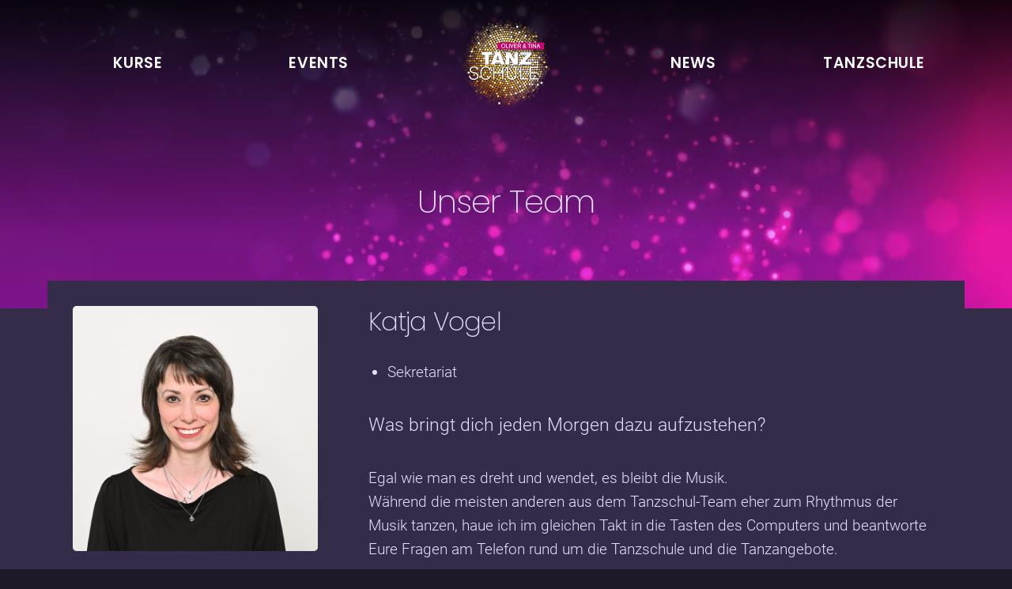

--- FILE ---
content_type: text/css
request_url: https://www.tanzschule-leipzig.de/wp-content/themes/tanzschule/style.css?ver=6.9
body_size: 3451
content:
/*!
Theme Name: Tanzschule
Author: tdo
Description: Tanzschule - Custom Wordpress Theme
Version: 2.0.0
Text Domain: ts
*/

/*** Additonal Custom Styles - need to be implemented ***/


.is-style-outline .wp-element-button {
	border: transparent 2px solid;
}

.is-style-outline .has-white-color { background: #FFFFFF22; border-color: #FFFFFF !important; }
.is-style-outline .has-cold-white-color { background: #F5F5FF22; border-color: #F5F5FF !important; }
.is-style-outline .has-light-grey-color { background: #E4E4E522; border-color: #E4E4E5 !important; }
.is-style-outline .has-bright-grey-color { background: #F1F1F233; border-color: #F1F1F2 !important; }
.is-style-outline .has-purple-color { background: #7467a222; border-color: #7467a2 !important; }
.is-style-outline .has-pink-color { background: #c503ce22; border-color: #c503ce !important; }

.has-white-background-color { background: #FFFFFF !important; }
.has-cold-white-background-color { background: #F5F5FF !important; }
.has-light-grey-background-color { background: #E4E4E5 !important; }
.has-bright-grey-background-color { background: #F1F1F2 !important; }
.has-purple-background-color { background: #7467a2 !important; }
.has-pink-background-color { background: #c503ce !important; }

.has-white-color { color: #FFFFFF !important; }
.has-cold-white-color { color: #F5F5FF !important; }
.has-light-grey-color { color: #E4E4E5 !important; }
.has-bright-grey-color { color: #F1F1F2 !important; }
.has-purple-color { color: #7467a2 !important; }
.has-pink-color { color: #c503ce !important; }


.comment-respond {
  padding-top: 1.5rem;
}
.comment-form label {
  display: block;
}
.comment-form textarea {
  width: 100%;
  background: #FFFFFF99;
  border: none;
  font-size:0.9em;
  padding: 0.5rem;
  font-family: "Roboto", sans-serif;
  color: #352c49;
}
.comment-form input[type='text'] {
  width: 100%;
  background: #FFFFFF99;
  border: none;
  height: 3rem;
  padding: 0.5rem;
  font-size:0.9em;
  color: #352c49;
}

.comment-form .form-submit {
 text-align: center;
}

.comment-form input[type='submit'] {
  background: #c503ce;
  color: #FFFFFF;
  text-transform: uppercase;
  font-weight: 400;
  letter-spacing: 0.08em;
  font-size: 0.8rem;
  padding: 0.75rem 1.5rem;
  border: none;
  margin: 0 auto;
  border-radius: 100px;
  cursor: pointer;
  @media screen and (min-width: 768px) {
    font-size: 1rem;
    padding: 0.85rem 2rem;
  }
}
.comment-reply-title {
  text-align: center;
  margin: 0 auto 1rem auto;
}
.comment-list {
  font-size: 1rem;
  @media screen and (min-width: 768px) {
    font-size: 1.2rem;
  }
}
.comment-meta {
  text-transform: uppercase;
  font-size:0.8em;
  letter-spacing: 0.1rem;
  display: flex;
  align-items: center;
}
.comment-list article {
  background: #FFFFFF11;
  margin-bottom: 1rem;
  border-radius: 3px;
  padding: 1rem;
}
 .comment-list article p {
    margin: 1rem 0;
 }
 .comment-list article header a {
   display: flex;
   align-items: center;
   justify-content: center;
   margin-right: 0.5rem;
   width: 1.35em;
   height: 1.35em;
 }

 .comment-list article a svg {
   width: 100%;
   height: 100%;
 }
 
 .comment-list article p:last-of-type {
   margin-bottom: 0;
 }

 .comments-navigation {
   display: flex;
   width: 100%;
   padding: 1rem 0;
   margin-top: 2rem;
 }
 .comments-navigation > p {
   flex: 1;
   margin: 0;
 }
 .comments-navigation p.older {
   text-align: right;
 }
.screen-reader-text {
  visibility: hidden;
  height: 0;
  display: block;
  font-size: 0.0001em;
}
.small {
  font-size: 0.8em;
}

--- FILE ---
content_type: text/css
request_url: https://www.tanzschule-leipzig.de/wp-content/themes/tanzschule/assets/static.css
body_size: 50202
content:
@charset "UTF-8";@font-face{font-family:"Roboto";font-style:italic;font-weight:300;src:local(""), url("../assets/fonts/roboto/roboto-v27-latin-300italic.woff2") format("woff2"), url("../assets/fonts/roboto/roboto-v27-latin-300italic.woff") format("woff")}@font-face{font-family:"Roboto";font-style:normal;font-weight:300;src:local(""), url("../assets/fonts/roboto/roboto-v27-latin-300.woff2") format("woff2"), url("../assets/fonts/roboto/roboto-v27-latin-300.woff") format("woff")}@font-face{font-family:"Roboto";font-style:normal;font-weight:400;src:local(""), url("../assets/fonts/roboto/roboto-v27-latin-regular.woff2") format("woff2"), url("../assets/fonts/roboto/roboto-v27-latin-regular.woff") format("woff")}@font-face{font-family:"Roboto";font-style:italic;font-weight:400;src:local(""), url("../assets/fonts/roboto/roboto-v27-latin-italic.woff2") format("woff2"), url("../assets/fonts/roboto/roboto-v27-latin-italic.woff") format("woff")}@font-face{font-family:"Roboto";font-style:normal;font-weight:500;src:local(""), url("../assets/fonts/roboto/roboto-v27-latin-500.woff2") format("woff2"), url("../assets/fonts/roboto/roboto-v27-latin-500.woff") format("woff")}@font-face{font-family:"Roboto";font-style:italic;font-weight:500;src:local(""), url("../assets/fonts/roboto/roboto-v27-latin-500italic.woff2") format("woff2"), url("../assets/fonts/roboto/roboto-v27-latin-500italic.woff") format("woff")}@font-face{font-family:"Roboto";font-style:normal;font-weight:700;src:local(""), url("../assets/fonts/roboto/roboto-v27-latin-700.woff2") format("woff2"), url("../assets/fonts/roboto/roboto-v27-latin-700.woff") format("woff")}@font-face{font-family:"Roboto";font-style:italic;font-weight:700;src:local(""), url("../assets/fonts/roboto/roboto-v27-latin-700italic.woff2") format("woff2"), url("../assets/fonts/roboto/roboto-v27-latin-700italic.woff") format("woff")}@font-face{font-family:"Poppins";font-style:normal;font-weight:200;font-display:swap;src:local(""), url("../assets/fonts/poppins/poppins-v15-latin-200.woff2") format("woff2"), url("../assets/fonts/poppins/poppins-v15-latin-200.woff") format("woff")}@font-face{font-family:"Poppins";font-style:normal;font-weight:400;font-display:swap;src:local(""), url("../assets/fonts/poppins/poppins-v15-latin-regular.woff2") format("woff2"), url("../assets/fonts/poppins/poppins-v15-latin-regular.woff") format("woff")}@font-face{font-family:"Poppins";font-style:normal;font-weight:600;font-display:swap;src:local(""), url("../assets/fonts/poppins/poppins-v15-latin-600.woff2") format("woff2"), url("../assets/fonts/poppins/poppins-v15-latin-600.woff") format("woff")}@font-face{font-family:"Poppins";font-style:normal;font-weight:700;font-display:swap;src:local(""), url("../assets/fonts/poppins/poppins-v15-latin-700.woff2") format("woff2"), url("../assets/fonts/poppins/poppins-v15-latin-700.woff") format("woff")}@font-face{font-family:"icomoon";src:url("../assets/fonts/icomoon/icomoon.eot?egincc");src:url("../assets/fonts/icomoon/icomoon.eot?egincc#iefix") format("embedded-opentype"), url("../assets/fonts/icomoon/icomoon.ttf?egincc") format("truetype"), url("../assets/fonts/icomoon/icomoon.woff?egincc") format("woff"), url("../assets/fonts/icomoon/icomoon.svg?egincc#icomoon") format("svg");font-weight:normal;font-style:normal;font-display:block}[class^=icon-]::before,[class*=" icon-"]::before{font-family:"icomoon", sans-serif;speak:never;font-style:normal;font-weight:normal;font-variant:normal;text-transform:none;-webkit-font-smoothing:antialiased;-moz-osx-font-smoothing:grayscale}.icon-location_on:before{content:"\e900"}.icon-phone:before{content:"\e901"}.icon-person:before{content:"\e902"}.icon-xing2:before{content:"\ead4"}.icon-vimeo:before{content:"\eaa0"}.icon-youtube:before{content:"\ea9d"}.icon-twitter:before{content:"\ea96"}.icon-whatsapp:before{content:"\ea93"}.icon-instagram:before{content:"\ea92"}.icon-facebook:before{content:"\ea90"}.icon-share2:before{content:"\ea82"}.icon-star-full:before{content:"\e9d9"}.icon-star-empty:before{content:"\e9d7"}.icon-bookmark:before{content:"\e9d2"}.icon-play:before{content:"\e910"}.icon-pause:before{content:"\e90f"}.icon-arrow-down:before{content:"\e905"}.icon-arrow-left:before{content:"\e906"}.icon-arrow-right:before{content:"\e907"}.icon-arrow-up:before{content:"\e908"}.icon-chevron-down:before{content:"\e909"}.icon-chevron-left:before{content:"\e90a"}.icon-chevron-right:before{content:"\e90b"}.icon-chevron-up:before{content:"\e90c"}.icon-chevrons-left:before{content:"\e90d"}.icon-chevrons-right:before{content:"\e90e"}.icon-mail:before{content:"\e911"}.icon-more-vertical:before{content:"\e912"}.icon-search:before{content:"\e913"}*{-webkit-box-sizing:border-box;box-sizing:border-box}*:active{outline:none;-webkit-box-shadow:none;box-shadow:none}*:focus{outline:none;-webkit-box-shadow:none;box-shadow:none}html,body{position:relative;width:100%;height:100%}body{color:#E7E0FF;background:#1E1929;scroll-behavior:smooth;margin:0;padding:0;-webkit-box-sizing:border-box;box-sizing:border-box;overflow-x:hidden;font-family:"Roboto", -apple-system, BlinkMacSystemFont, "Segoe UI", Ubuntu, "Helvetica Neue", sans-serif;line-height:1.6;font-weight:300;font-size:16px;font-size:1rem}@media only screen and (min-width: 48em){body{font-size:19px;font-size:1.1875rem}}@media only screen and (min-width: 85em){body{font-size:24px;font-size:1.5rem}}body.is-open .site-main{-webkit-box-flex:0;-ms-flex:none;flex:none;height:0;overflow-y:hidden}h1:first-child,h2:first-child,h3:first-child,h4:first-child,h5:first-child,h6:first-child{margin-top:0}h1:last-child,h2:last-child,h3:last-child,h4:last-child,h5:last-child,h6:last-child{margin-bottom:0}em{font-style:italic}a,a:active{text-decoration:none;color:#E7E0FF}a:hover{text-decoration:underline}strong,b{font-weight:500}img{max-width:100%;height:auto;display:block}p,ul,ol,blockquote,figure{margin:1.5em 0}p:first-child,ul:first-child,ol:first-child,blockquote:first-child,figure:first-child{margin-top:0}p:last-child,ul:last-child,ol:last-child,blockquote:last-child,figure:last-child{margin-bottom:0}ol{padding-left:1rem}@media only screen and (min-width: 64em){ol li{padding-left:1rem}}button{font-family:"Roboto", sans-serif;cursor:pointer;border:none;outline:none;margin:0;padding:0;display:block;line-height:1em}figure{position:relative}.relative{position:relative}.sr-only{position:absolute;margin:-1px;padding:0;width:1px;height:1px;overflow:hidden;clip:rect(0 0 0 0);border:0}.absolute-centered{margin:auto;position:absolute;top:0;left:0;bottom:0;right:0}.icon{display:inline-block;text-decoration:none;color:#E7E0FF}.icon svg{width:1.5rem;height:1.5rem;fill:#E7E0FF}.access-label{position:absolute !important;width:1px !important;height:1px !important;overflow:hidden !important;white-space:nowrap !important}.stretched-link::after{position:absolute;top:0;right:0;bottom:0;left:0;z-index:100;pointer-events:auto;content:"";background-color:rgba(0, 0, 0, 0)}.loading{opacity:0;-webkit-transition:opacity 0.15s ease-in-out;transition:opacity 0.15s ease-in-out}.loading.loaded{opacity:1}.full{margin-left:-0.75rem;margin-right:-0.75rem}@media only screen and (min-width: 35.5em){.full{margin-left:-1.875rem;margin-right:-1.875rem}}@media only screen and (min-width: 48em){.full{margin-left:-2.5rem;margin-right:-2.5rem}}@media only screen and (min-width: 64em){.full{margin-left:0;margin-right:0}}.has-x-15-font-size{font-size:1.2em}.no-top-padding{padding-top:0 !important}.no-bottom-padding{padding-bottom:0 !important}.no-top-margin{margin-top:0 !important}.no-bottom-margin{margin-bottom:0 !important}.no-vertical-padding{padding-top:0 !important;padding-bottom:0 !important}.rounded{border-radius:5px;overflow:hidden}.hidden{opacity:0}.clear::before,.clear::after,.clearfix::before,.clearfix::after{content:"";display:table}.clear::after,.clearfix::after{clear:both}h1.separator,h2.separator{display:-webkit-box;display:-ms-flexbox;display:flex;-webkit-box-orient:horizontal;-webkit-box-direction:normal;-ms-flex-direction:row;flex-direction:row}h1.separator::before,h1.separator::after,h2.separator::before,h2.separator::after{content:"";-webkit-box-flex:1;-ms-flex:1 1;flex:1 1;border-bottom:rgba(255, 255, 255, 0.25) 1px solid;margin:auto}h1.separator::before,h2.separator::before{margin-right:10px}h1.separator::after,h2.separator::after{margin-left:10px}.site{min-height:100vh;position:relative}.is-open .site-header{position:fixed;z-index:3000;width:100%}.site-main{min-height:100vh;background:#352C49}.site-footer{padding:1.5rem 0.75rem;background:#1E1929;text-align:center}@media only screen and (min-width: 35.5em){.site-footer{padding:3.75rem 1.875rem}}@media only screen and (min-width: 48em){.site-footer{padding:5rem 2.5rem}}@media only screen and (min-width: 64em){.site-footer{padding:6.25rem 3.75rem}}.site-footer .container{display:-webkit-box;display:-ms-flexbox;display:flex;-webkit-box-orient:vertical;-webkit-box-direction:normal;-ms-flex-direction:column;flex-direction:column;-webkit-box-align:center;-ms-flex-align:center;align-items:center;-webkit-box-pack:center;-ms-flex-pack:center;justify-content:center}@media only screen and (max-width: 63.9375em){.site-footer .footer-nav{margin-bottom:2.5rem}}.site-footer .copyline{opacity:0.5;margin-bottom:1.5rem}@media only screen and (min-width: 64em){.site-footer .copyline{font-size:0.8em}}.site-footer .cookie-preferences{opacity:0.5;margin-bottom:1.5rem}@media only screen and (min-width: 64em){.site-footer .cookie-preferences{font-size:0.8em}}.site-footer .cookie-preferences a{cursor:pointer}.site-footer .social-nav{margin-bottom:2.5rem}.site-footer .adtv-logo{opacity:0.4}.loading-container{position:absolute !important;opacity:0;-webkit-transition:opacity 0.35s ease-out;transition:opacity 0.35s ease-out;width:100%;height:100%;top:0;left:0;z-index:1}.loading-container.loaded{opacity:1}.swiper-container{position:absolute !important;top:0;left:0;height:100%;width:100%;z-index:2}.swiper-button-disabled{cursor:none;opacity:0.15}.section,.wp-block-group{padding:1.5rem 0.75rem}@media only screen and (min-width: 35.5em){.section,.wp-block-group{padding:3.75rem 1.875rem}}@media only screen and (min-width: 48em){.section,.wp-block-group{padding:5rem 2.5rem}}@media only screen and (min-width: 64em){.section,.wp-block-group{padding:6.25rem 3.75rem}}.home .section,.home .wp-block-group{text-align:center}.wp-block-group__inner-container>*{margin-top:4rem;margin-bottom:0}.wp-block-group__inner-container>*:first-child{margin-top:0}.wp-block-group__inner-container>p{margin-top:1.5em}.wp-block-group__inner-container>p:first-child{margin-top:0}.wp-block-group__inner-container>h2{font-weight:300}@media only screen and (min-width: 64em){.wp-block-group.narrowed>div{max-width:1000px;max-width:62.5rem}}@media only screen and (min-width: 64em){.wp-block-group.extended>div{max-width:1140px;max-width:71.25rem}}@media only screen and (min-width: 85em){.wp-block-group.extended>div{max-width:1280px;max-width:80rem}}.bottom-section{background:rgba(0, 0, 0, 0.1)}.container,.wp-block-group__inner-container{width:100%;margin-right:auto;margin-left:auto}@media only screen and (min-width: 64em){.container,.wp-block-group__inner-container{max-width:1200px;max-width:75rem}}@media only screen and (min-width: 64em){.container.narrowed-container,.wp-block-group__inner-container.narrowed-container{max-width:1000px;max-width:62.5rem}}@media only screen and (min-width: 64em){.container.extended-container,.wp-block-group__inner-container.extended-container{max-width:1140px;max-width:71.25rem}}@media only screen and (min-width: 85em){.container.extended-container,.wp-block-group__inner-container.extended-container{max-width:1280px;max-width:80rem}}.grid{list-style:none;padding-left:0 !important;display:grid;-webkit-box-pack:center;-ms-flex-pack:center;justify-content:center;-webkit-box-align:start;-ms-flex-align:start;align-items:start;grid-column-gap:1rem;grid-row-gap:1rem}@media only screen and (min-width: 35.5em){.grid{grid-column-gap:1.5rem;grid-row-gap:1.5rem}}@media only screen and (min-width: 64em){.grid{grid-column-gap:1.875rem;grid-row-gap:1.875rem}}.grid.stretch{-webkit-box-align:stretch;-ms-flex-align:stretch;align-items:stretch}.grid.grid-course-tiles{grid-template-columns:repeat(2, 1fr);grid-column-gap:0.5rem;grid-row-gap:0.5rem}@media only screen and (min-width: 35.5em){.grid.grid-course-tiles{grid-template-columns:repeat(3, 1fr);grid-column-gap:1rem;grid-row-gap:1rem}}@media only screen and (min-width: 48em){.grid.grid-course-tiles{grid-column-gap:1.5rem;grid-row-gap:1.5rem}}@media only screen and (min-width: 60em){.grid.grid-course-tiles{grid-template-columns:repeat(4, 1fr)}}@media only screen and (min-width: 85em){.grid.grid-course-tiles{grid-template-columns:repeat(5, 1fr)}}.grid.grid-tiles{grid-template-columns:repeat(2, 1fr);grid-column-gap:0.5rem;grid-row-gap:0.5rem}@media only screen and (min-width: 35.5em){.grid.grid-tiles{grid-column-gap:1rem;grid-row-gap:1rem}}@media only screen and (min-width: 48em){.grid.grid-tiles{grid-template-columns:repeat(4, 1fr)}}@media only screen and (min-width: 60em){.grid.grid-tiles{grid-column-gap:1.5rem;grid-row-gap:1.5rem}}.grid.grid-4{grid-template-columns:repeat(1, 1fr)}@media only screen and (min-width: 35.5em){.grid.grid-4{grid-template-columns:repeat(2, 1fr)}}@media only screen and (min-width: 48em){.grid.grid-4{grid-template-columns:repeat(4, 1fr)}}.grid.grid-3{grid-template-columns:repeat(1, 1fr)}@media only screen and (min-width: 48em){.grid.grid-3{grid-template-columns:repeat(3, 1fr)}}.grid.grid-2{grid-template-columns:repeat(1, 1fr)}@media only screen and (min-width: 35.5em){.grid.grid-2{grid-template-columns:repeat(2, 1fr)}}.grid.grid-70-30{grid-template-columns:repeat(1, 1fr);grid-column-gap:4em}@media only screen and (min-width: 48em){.grid.grid-70-30{grid-template-columns:7fr 3fr}}.grid.grid-30-70{grid-template-columns:repeat(1, 1fr)}@media only screen and (min-width: 48em){.grid.grid-30-70{grid-template-columns:3fr 7fr}}.grid.grid-gap-lg{grid-column-gap:2rem;grid-row-gap:2rem}@media only screen and (min-width: 64em){.grid.grid-gap-lg{grid-column-gap:4rem;grid-row-gap:4rem}}.wp-block-columns+.wp-block-columns{margin-top:0.5rem}@media only screen and (min-width: 35.5em){.wp-block-columns+.wp-block-columns{margin-top:1rem}}@media only screen and (min-width: 48em){.wp-block-columns+.wp-block-columns{margin-top:1.5rem}}.navbar{margin:auto;position:fixed;top:0;left:0;right:0;z-index:3000;width:100%;max-width:1200px;max-width:75rem;padding:0 20px;display:-webkit-box;display:-ms-flexbox;display:flex;-webkit-box-align:center;-ms-flex-align:center;align-items:center;height:40px;height:2.5rem}@media only screen and (min-width: 64em){.navbar{position:absolute;top:60px;top:3.75rem}}@media only screen and (min-width: 85em){.navbar{top:75px;top:4.6875rem}}.logo{display:block;text-decoration:none}.logo.logo-header{margin:auto;position:absolute;top:20px;top:1.25rem;left:0;right:0;z-index:3100;pointer-events:visible;width:90px;width:5.625rem;height:90px;height:5.625rem}@media only screen and (min-width: 35.5em){.logo.logo-header{width:120px;width:7.5rem;height:120px;height:7.5rem}}@media only screen and (min-width: 85em){.logo.logo-header{width:150px;width:9.375rem;height:150px;height:9.375rem}}.logo.logo-footer{width:90px;width:5.625rem;height:90px;height:5.625rem}@media only screen and (min-width: 35.5em){.logo.logo-footer{width:120px;width:7.5rem;height:120px;height:7.5rem}}@media only screen and (max-width: 63.9375em){.static-navigation,.svelte-navigation{position:absolute;margin:-1px;padding:0;width:1px;height:1px;overflow:hidden;clip:rect(0 0 0 0);border:0}}@media only screen and (min-width: 64em){.static-navigation,.svelte-navigation{overflow:visible;margin:0 auto}}.navbar .static-navigation,.navbar .svelte-navigation{width:100%}.static-navigation{opacity:0}.main-navigation{list-style:none;display:-webkit-box;display:-ms-flexbox;display:flex;-webkit-box-align:center;-ms-flex-align:center;align-items:center;-webkit-box-pack:center;-ms-flex-pack:center;justify-content:center;margin:0;padding:0}.main-navigation>li{-webkit-box-flex:1;-ms-flex:1;flex:1;display:-webkit-box;display:-ms-flexbox;display:flex;-webkit-box-align:center;-ms-flex-align:center;align-items:center;-webkit-box-pack:center;-ms-flex-pack:center;justify-content:center}.main-navigation>li:nth-of-type(2){margin-right:1rem}.main-navigation>li>a{font-family:"Poppins", sans-serif;text-transform:uppercase;font-weight:600;letter-spacing:0.03em;color:#FFFFFF;padding:1rem 0}.main-navigation>li>a:hover,.main-navigation>li>a:active,.main-navigation>li>a:visited,.main-navigation>li>a:focus{text-decoration:none}.megamenu{position:static !important}.dropdown{position:relative}.dropdown-menu{position:absolute;top:0;left:0;z-index:250;visibility:hidden;opacity:0;top:40px;top:2.5rem;padding-top:10px;padding-top:0.625rem;-webkit-transition:opacity 0.25s ease-in-out;transition:opacity 0.25s ease-in-out}@media only screen and (min-width: 64em){.dropdown-menu{top:50px;top:3.125rem;padding-top:30px;padding-top:1.875rem}}.dropdown-menu.show{visibility:visible;opacity:1}.dropdown-inner{background:#FFF;border-radius:5px;position:relative;padding:2.5rem 1rem 3rem 1rem}.dropdown-inner:after{bottom:100%;border:solid transparent;content:"";height:0;width:0;position:absolute;pointer-events:none;border-bottom-color:#FFFFFF;border-width:20px;border-width:1.25rem;margin-left:-20px;margin-left:-1.25rem}.dropdown-megamenu{width:100%}.dropdown-megamenu .dropdown-inner:after{left:130px;left:8.125rem}.dropdown-megamenu ul{margin:0;padding:0;list-style:none;text-align:left}.dropdown-megamenu li{position:relative}.dropdown-megamenu a{font-family:"Roboto", sans-serif;text-decoration:none}.dropdown-megamenu ul.level-1{width:100%;font-size:1rem;display:grid;grid-column-gap:1.5rem;grid-auto-columns:1fr;grid-auto-flow:column;-webkit-box-pack:start;-ms-flex-pack:start;justify-content:flex-start}.dropdown-megamenu ul.level-1>li{display:block}.dropdown-megamenu ul.level-1>li>a{display:block;color:#F63DB4;padding-bottom:0.5rem;font-weight:500;text-transform:uppercase}.dropdown-megamenu ul.level-2,.dropdown-megamenu ul.level-3{display:block}.dropdown-megamenu ul.level-2 li,.dropdown-megamenu ul.level-3 li{display:block;position:relative;border-top:#DDDDDD 1px solid}.dropdown-megamenu ul.level-2 li a,.dropdown-megamenu ul.level-3 li a{display:block;text-transform:inherit;color:#111111;font-weight:300;padding:0.2rem;border:none}.dropdown-megamenu ul.level-2 li a:hover,.dropdown-megamenu ul.level-3 li a:hover{background:#EAEAEA;color:#F63DB4}.dropdown-megamenu ul.level-2 li button,.dropdown-megamenu ul.level-3 li button{position:absolute;right:0;top:0;z-index:10;width:1.5rem;height:1.8rem;background:none;display:-webkit-box;display:-ms-flexbox;display:flex;-webkit-box-align:center;-ms-flex-align:center;align-items:center;-webkit-box-pack:center;-ms-flex-pack:center;justify-content:center}.dropdown-megamenu ul.level-2 li i,.dropdown-megamenu ul.level-3 li i{color:#111111;-webkit-transition:-webkit-transform 0.25s ease-in-out;transition:-webkit-transform 0.25s ease-in-out;transition:transform 0.25s ease-in-out;transition:transform 0.25s ease-in-out, -webkit-transform 0.25s ease-in-out}.dropdown-megamenu ul.level-2 li i.is-open,.dropdown-megamenu ul.level-3 li i.is-open{-webkit-transform:rotate(90deg);transform:rotate(90deg)}.dropdown-megamenu ul.level-2 li div,.dropdown-megamenu ul.level-3 li div{overflow:hidden}.dropdown-megamenu ul.level-2 li div ul,.dropdown-megamenu ul.level-3 li div ul{opacity:0;position:relative;margin-top:-90%;-webkit-transition:all 0.35s ease-in-out;transition:all 0.35s ease-in-out}.dropdown-megamenu ul.level-2 li div.is-open ul,.dropdown-megamenu ul.level-3 li div.is-open ul{margin-top:0;opacity:1}.dropdown-megamenu ul.level-3 li a{margin-left:0.5rem}.dropdown-megamenu ul.location-list{display:-webkit-box;display:-ms-flexbox;display:flex}.dropdown-megamenu ul.location-list li{font-size:1rem;line-height:1}.dropdown-megamenu ul.location-list li span{display:inline-block;font-size:1rem;text-transform:inherit;font-weight:300;color:#111111}.dropdown-megamenu ul.location-list li a{display:inline-block;font-size:1rem;text-transform:inherit;font-weight:500;color:#F63DB4}.dropdown-megamenu ul.location-list li a:hover{color:#F63DB4;text-decoration:underline}.dropdown-megamenu ul.location-list li:not(:last-of-type)::after{content:" • ";color:#5E5E5E}.dropdown-megamenu .megamenu-inner{display:-webkit-box;display:-ms-flexbox;display:flex;-webkit-box-orient:vertical;-webkit-box-direction:normal;-ms-flex-direction:column;flex-direction:column;-webkit-box-pack:center;-ms-flex-pack:center;justify-content:center;-webkit-box-align:center;-ms-flex-align:center;align-items:center}.dropdown-megamenu .wp-block-buttons{margin:2.5rem 0 3rem 0}.dropdown-submenu{width:270px;width:16.875rem;left:inherit;right:0}.dropdown-submenu .dropdown-inner{padding:1rem}.dropdown-submenu .dropdown-inner:after{right:100px;right:6.25rem}.dropdown-submenu ul{list-style:none;margin:0;padding:0}.dropdown-submenu ul li a{display:block;color:#111111;font-size:16px;font-size:1rem;line-height:25px;line-height:1.5625rem;padding:0.35em}@media only screen and (min-width: 64em){.dropdown-submenu ul li a{font-size:16px;font-size:1rem}}.dropdown-submenu ul li a:hover{background:#EAEAEA;color:#F63DB4;text-decoration:none}.dropdown-submenu ul li:not(:last-of-type) a{border-bottom:#DDDDDD 1px solid}.pagination{display:-webkit-box;display:-ms-flexbox;display:flex;-webkit-box-pack:center;-ms-flex-pack:center;justify-content:center}.pagination-items,.pagination-item-pages,.pagination-item-pages-short{list-style:none;margin:0;padding:0;display:-webkit-box;display:-ms-flexbox;display:flex;-webkit-box-pack:center;-ms-flex-pack:center;justify-content:center;-webkit-box-align:center;-ms-flex-align:center;align-items:center;color:rgba(255, 255, 255, 0.7)}.pagination-items a,.pagination-items a:hover,.pagination-item-pages a,.pagination-item-pages a:hover,.pagination-item-pages-short a,.pagination-item-pages-short a:hover{color:rgba(255, 255, 255, 0.7);text-decoration:none}.pagination-item-pages{display:none}@media only screen and (min-width: 35.5em){.pagination-item-pages{display:-webkit-box;display:-ms-flexbox;display:flex}}@media only screen and (min-width: 35.5em){.pagination-item-pages-short{display:none}}.page-numbers{display:-webkit-box;display:-ms-flexbox;display:flex;-webkit-box-align:center;-ms-flex-align:center;align-items:center;-webkit-box-pack:center;-ms-flex-pack:center;justify-content:center;width:2.5rem;height:2.5rem;margin:0 0.5rem;border-radius:3rem;text-align:center}.page-numbers:hover{background:rgba(255, 255, 255, 0.1);color:#FFFFFF}.page-numbers.current{font-weight:600;color:#c63cff}.page-numbers.current:hover,.page-numbers.dots:hover{background:none}.pagination-item-pages-short .page-numbers{background:none;width:auto}.pagination-link.prev,.pagination-link.next{display:-webkit-box;display:-ms-flexbox;display:flex;-webkit-box-align:center;-ms-flex-align:center;align-items:center;-webkit-box-pack:center;-ms-flex-pack:center;justify-content:center;width:2.5rem;height:2.5rem;border-radius:3rem}.pagination-link.prev:hover,.pagination-link.next:hover{background:rgba(255, 255, 255, 0.1)}.pagination-link.prev.disabled,.pagination-link.next.disabled{background:none;opacity:0.15}.pagination-link.prev{margin-right:0.5rem}.pagination-link.prev::before{padding-right:0.25rem;display:block;width:2rem;height:2rem;content:url('data:image/svg+xml;charset=UTF-8, <svg version="1.1" xmlns="http://www.w3.org/2000/svg" width="32" height="32" viewBox="0 0 32 32"><path d="M20.943 23.057l-7.057-7.057 7.057-7.057c0.521-0.521 0.521-1.365 0-1.885s-1.365-0.521-1.885 0l-8 8c-0.521 0.521-0.521 1.365 0 1.885l8 8c0.521 0.521 1.365 0.521 1.885 0s0.521-1.365 0-1.885z" fill="rgba(255,255,255,0.7)"></path></svg>')}.pagination-link.next{margin-left:0.5rem}.pagination-link.next::after{padding-left:0.25rem;display:block;width:2rem;height:2rem;content:url('data:image/svg+xml;charset=UTF-8, <svg version="1.1" xmlns="http://www.w3.org/2000/svg" width="32" height="32" viewBox="0 0 32 32"><path d="M12.943 24.943l8-8c0.521-0.521 0.521-1.365 0-1.885l-8-8c-0.521-0.521-1.365-0.521-1.885 0s-0.521 1.365 0 1.885l7.057 7.057-7.057 7.057c-0.521 0.521-0.521 1.365 0 1.885s1.365 0.521 1.885 0z" fill="rgba(255,255,255,0.7)"></path></svg>')}.hero{position:relative;z-index:1;width:100%;overflow:hidden}.hero.hero-frontpage{height:100vh;background:#000000}@media only screen and (min-width: 64em){.hero.hero-frontpage{height:auto}.hero.hero-frontpage:after{content:"";display:block;padding-bottom:56.25%}}@media only screen and (min-width: 120em){.hero.hero-frontpage{height:1080px;height:67.5rem}.hero.hero-frontpage:after{content:"";display:block;padding-bottom:unset}}.hero.hero-page{background:url("images/bg-header.jpg") center center no-repeat;background-size:cover;display:-webkit-box;display:-ms-flexbox;display:flex;-webkit-box-align:end;-ms-flex-align:end;align-items:flex-end;overflow:visible}@media only screen and (min-width: 120em){.hero.hero-page:after{content:"";display:block;padding-bottom:unset}}.hero.hero-page .container{position:relative;z-index:3;text-align:center;padding:115px 0 20px 0;padding:7.1875rem 0 1.25rem 0}@media only screen and (min-width: 35.5em){.hero.hero-page .container{padding:165px 0 40px 0;padding:10.3125rem 0 2.5rem 0}}@media only screen and (min-width: 48em){.hero.hero-page .container{padding:180px 0 90px 0;padding:11.25rem 0 5.625rem 0}}@media only screen and (min-width: 64em){.hero.hero-page .container{padding:230px 0 110px 0;padding:14.375rem 0 6.875rem 0}}.hero.hero-blank{display:-webkit-box;display:-ms-flexbox;display:flex;-webkit-box-align:end;-ms-flex-align:end;align-items:flex-end;overflow:visible}@media only screen and (min-width: 120em){.hero.hero-blank:after{content:"";display:block;padding-bottom:unset}}.hero.hero-blank .container{position:relative;z-index:3;text-align:center;padding:115px 0 20px 0;padding:7.1875rem 0 1.25rem 0}@media only screen and (min-width: 35.5em){.hero.hero-blank .container{padding:165px 0 40px 0;padding:10.3125rem 0 2.5rem 0}}@media only screen and (min-width: 48em){.hero.hero-blank .container{padding:180px 0 90px 0;padding:11.25rem 0 5.625rem 0}}@media only screen and (min-width: 64em){.hero.hero-blank .container{padding:230px 0 110px 0;padding:14.375rem 0 6.875rem 0}}.hero.hero-single-courses{height:270px;height:16.875rem;background:url("images/bg-header.jpg") center center no-repeat;background-size:cover;display:-webkit-box;display:-ms-flexbox;display:flex;-webkit-box-align:end;-ms-flex-align:end;align-items:flex-end;position:relative;overflow:visible;padding:0 0.75rem}@media only screen and (min-width: 35.5em){.hero.hero-single-courses{padding:0 1.875rem}}@media only screen and (min-width: 48em){.hero.hero-single-courses{padding:0 2.5rem}}@media only screen and (min-width: 64em){.hero.hero-single-courses{padding:0 3.75rem}}.hero.hero-single-courses .course-display{position:relative;z-index:3;display:-webkit-box;display:-ms-flexbox;display:flex;margin-bottom:55px;margin-bottom:3.4375rem}.hero.hero-single-courses .course-display-image{width:85px;width:5.3125rem;height:85px;height:5.3125rem;border-radius:3px;overflow:hidden}.hero.hero-single-courses .course-display-image img{width:100%}.hero.hero-single-courses .course-display-text{-webkit-box-flex:1;-ms-flex:1;flex:1;padding:0 0 0 0.75rem;display:-webkit-box;display:-ms-flexbox;display:flex;-webkit-box-orient:vertical;-webkit-box-direction:normal;-ms-flex-direction:column;flex-direction:column;padding-top:10px;padding-top:0.625rem}.hero.hero-single-courses .course-display-category{font-size:0.8rem;text-transform:uppercase;letter-spacing:0.03rem}.hero.hero-single-courses .course-display-title{font-family:"Roboto", sans-serif;font-size:1.25rem;font-weight:300;letter-spacing:-0.02rem;margin:0}@media only screen and (min-width: 35.5em){.hero.hero-single-courses{height:320px;height:20rem}.hero.hero-single-courses .course-display{margin-bottom:60px;margin-bottom:3.75rem}.hero.hero-single-courses .course-display-image{width:110px;width:6.875rem;height:110px;height:6.875rem}.hero.hero-single-courses .course-display-text{padding-left:1.5rem}.hero.hero-single-courses .course-display-title{font-family:"Poppins", sans-serif;font-size:1.8rem}.hero.hero-single-courses .course-display-category{font-size:1rem}}@media only screen and (min-width: 48em){.hero.hero-single-courses{height:400px;height:25rem}.hero.hero-single-courses .course-display{margin-bottom:-20px;margin-bottom:-1.25rem}.hero.hero-single-courses .course-display-image{width:220px;width:13.75rem;height:220px;height:13.75rem;border-radius:5px}.hero.hero-single-courses .course-display-text{padding-top:20px;padding-top:1.25rem;padding-left:40px;padding-left:2.5rem}.hero.hero-single-courses .course-display-category{font-size:1.2rem}.hero.hero-single-courses .course-display-title{font-size:2.5rem}}@media only screen and (min-width: 64em){.hero.hero-single-courses{height:460px;height:28.75rem}.hero.hero-single-courses .course-display-image{width:240px;width:15rem;height:240px;height:15rem}.hero.hero-single-courses .course-display-text{padding-left:60px;padding-left:3.75rem}}.hero .hero-title{font-weight:300}.hero .hero-backdrop{position:absolute;top:0;left:0;width:100%;height:100%;z-index:2;background:-webkit-gradient(linear, left top, left bottom, from(rgba(0, 0, 0, 0.85)), color-stop(75%, rgba(0, 0, 0, 0)));background:linear-gradient(180deg, rgba(0, 0, 0, 0.85) 0%, rgba(0, 0, 0, 0) 75%)}@media only screen and (min-width: 48em){.section-events .container{padding:0 1.5rem}}.events-item{background:rgba(0, 0, 0, 0.15);overflow:hidden;border-radius:3px;height:100%;display:grid;grid-template-columns:auto 1fr auto;grid-template-rows:1fr auto;padding:0.8rem;margin-bottom:0.5rem}@media only screen and (min-width: 48em){.events-item{padding:1.2rem;margin-bottom:1rem;border-radius:5px}}.events-item a{color:#FFFFFF !important;background:rgba(246, 61, 180, 0.7)}.events-item-date{grid-column:1;grid-row:1}.events-item-date-inner{background:rgba(255, 255, 255, 0.1);display:-webkit-box;display:-ms-flexbox;display:flex;-webkit-box-orient:vertical;-webkit-box-direction:normal;-ms-flex-direction:column;flex-direction:column;-webkit-box-pack:center;-ms-flex-pack:center;justify-content:center;-webkit-box-align:center;-ms-flex-align:center;align-items:center;width:4rem;height:4rem}.events-item-date-inner .date{font-family:"Poppins", sans-serif;font-size:2rem;font-weight:500;line-height:1.2}.events-item-date-inner .month{line-height:1;font-size:1rem}.events-item-date-inner .month.short{display:block}@media only screen and (min-width: 48em){.events-item-date-inner .month.short{display:none}}.events-item-date-inner .month.full{display:none}@media only screen and (min-width: 48em){.events-item-date-inner .month.full{display:block}}.events-item-date-inner.highlighted{background:rgba(246, 61, 180, 0.7)}@media only screen and (min-width: 35.5em){.eventlist-events-item .events-item-date-inner{width:4.5rem;height:4.5rem}.eventlist-events-item .events-item-date-inner .date{font-size:2.5rem}}@media only screen and (min-width: 48em){.eventlist-events-item .events-item-date-inner{width:6rem;height:6rem}.eventlist-events-item .events-item-date-inner .date{font-size:3rem}}.events-item-info{grid-column:2;grid-row:1;margin:0 0 0.8rem 0.8rem}.events-item-info span{display:block}.events-item-info .title{font-weight:300;font-size:24px;font-size:1.5rem}.events-item-info .title.highlighted{color:#ff52c1}@media only screen and (min-width: 48em){.events-item-info .title{font-size:30px;font-size:1.875rem}}@media only screen and (min-width: 35.5em){.eventlist-events-item .events-item-info{margin:0 0 1.2rem 1.2rem}}.events-item-booking{border-top:rgba(255, 255, 255, 0.15) 1px solid;padding-top:0.8rem;grid-column:1/3;grid-row:2;text-align:right}@media only screen and (min-width: 35.5em){.eventlist-events-item .events-item-booking{padding-top:1.2rem}}@media only screen and (min-width: 48em){.eventlist-events-item .events-item-booking{grid-column:3;grid-row:1;padding:0;border:none;display:-webkit-box;display:-ms-flexbox;display:flex;-webkit-box-align:end;-ms-flex-align:end;align-items:flex-end}}ul.location-list-static{position:absolute;margin:-1px;padding:0;width:1px;height:1px;overflow:hidden;clip:rect(0 0 0 0);border:0;list-style:none}ul.location-list-static li{height:0;margin:0;display:-webkit-box;display:-ms-flexbox;display:flex}ul.location-list-static li div.image{-webkit-box-flex:0;-ms-flex:0 0 200px;flex:0 0 200px}.card-teaser{position:relative;border-radius:5px;overflow:hidden;display:-webkit-box;display:-ms-flexbox;display:flex;-webkit-box-orient:vertical;-webkit-box-direction:normal;-ms-flex-direction:column;flex-direction:column;height:100%;font-size:16px;font-size:1rem}@media only screen and (min-width: 48em){.card-teaser{font-size:19px;font-size:1.1875rem}}@media only screen and (max-width: 47.9375em){.card-teaser{margin:0 auto;max-width:380px;max-width:23.75rem}}.card-teaser .wp-block-getwid-image-box__image-container{overflow:hidden;position:relative;background:rgba(255, 255, 255, 0.1)}.card-teaser .wp-block-getwid-image-box__image-container:after{content:"";display:block;padding-bottom:66%}.card-teaser .wp-block-getwid-image-box__image-wrapper{position:absolute;width:100%;height:100%}.card-teaser .wp-block-getwid-image-box__content{-webkit-box-flex:1;-ms-flex:1;flex:1;display:-webkit-box;display:-ms-flexbox;display:flex;-webkit-box-orient:vertical;-webkit-box-direction:normal;-ms-flex-direction:column;flex-direction:column;-webkit-box-align:center;-ms-flex-align:center;align-items:center;-webkit-box-pack:justify;-ms-flex-pack:justify;justify-content:space-between;padding:1.5rem 1rem 2rem 1rem;background:rgba(255, 255, 255, 0.15)}.card-teaser .wp-block-getwid-image-box__content h3{margin:0;font-size:1.15em}.card-teaser .wp-block-getwid-image-box__content p{margin:1rem 0 1.5rem 0;-webkit-box-flex:1;-ms-flex:1;flex:1;display:-webkit-box;display:-ms-flexbox;display:flex;-webkit-box-align:center;-ms-flex-align:center;align-items:center;font-size:0.95em}.card-teaser .wp-block-getwid-image-box__content .wp-block-buttons{margin-top:0}.card-teaser .wp-block-getwid-image-box__content .btn{position:inherit}.archive-teaser{border-radius:5px;overflow:hidden;position:relative}.archive-teaser-content{background:rgba(255, 255, 255, 0.1);padding:1.2rem 0.8rem;display:-webkit-box;display:-ms-flexbox;display:flex;-webkit-box-orient:vertical;-webkit-box-direction:normal;-ms-flex-direction:column;flex-direction:column}@media only screen and (min-width: 48em){.archive-teaser-content{padding:1.8rem 1.2rem}}.archive-teaser-title{-webkit-box-ordinal-group:3;-ms-flex-order:2;order:2;font-weight:500 !important;margin:0 !important;font-size:20px !important;font-size:1.25rem !important}@media only screen and (min-width: 48em){.archive-teaser-title{font-size:22px !important;font-size:1.375rem !important}}.archive-teaser-title a,.archive-teaser-title a:hover{text-decoration:none}.archive-teaser-meta{-webkit-box-ordinal-group:2;-ms-flex-order:1;order:1;font-size:0.75em;margin-bottom:0.5rem;letter-spacing:0.05rem;opacity:0.65;text-transform:uppercase}.archive-teaser-excerpt{-webkit-box-ordinal-group:4;-ms-flex-order:3;order:3;font-size:1rem;line-height:1.4;opacity:0.8}@media only screen and (min-width: 48em){.archive-teaser-excerpt{font-size:1.1rem}}.social-nav{display:-webkit-box;display:-ms-flexbox;display:flex;opacity:0.8}.social-nav .icon{margin:0 0.5rem;display:-webkit-box;display:-ms-flexbox;display:flex;-webkit-box-pack:center;-ms-flex-pack:center;justify-content:center;-webkit-box-align:center;-ms-flex-align:center;align-items:center;width:2.5rem;height:2.5rem;border-radius:1.25rem;border:#E7E0FF 1.5px solid}.social-nav .icon svg{width:1.2rem;height:1.2rem}.footer-nav{width:100%}.footer-nav ul{list-style:none;padding:0;display:grid;grid-column-gap:4px;grid-row-gap:4px}.footer-nav ul li a{display:block;background:rgba(255, 255, 255, 0.1);border-radius:3px;padding:5px;text-transform:uppercase}.footer-nav ul li a:hover{text-decoration:none;background-color:rgba(255, 255, 255, 0.15);color:#F63DB4}@media only screen and (min-width: 35.5em){.footer-nav ul{grid-template-columns:repeat(2, 1fr)}}@media only screen and (min-width: 64em){.footer-nav{width:auto}.footer-nav ul{width:auto;grid-column-gap:1rem;grid-template-columns:none;grid-auto-flow:column}.footer-nav ul li a{padding:0}.footer-nav ul li a,.footer-nav ul li a:hover{background:none}}.linktree .wp-block-group{padding-top:0;padding-bottom:2rem}.linktree .wp-block-group__inner-container{display:-webkit-box;display:-ms-flexbox;display:flex;-webkit-box-pack:center;-ms-flex-pack:center;justify-content:center}.linktree .wp-block-button{font-size:2rem !important}.linktree .wp-block-button__link{background:rgb(190, 83, 195);background:-webkit-gradient(linear, left bottom, left top, from(rgb(190, 83, 195)), to(rgb(158, 28, 164))) !important;background:linear-gradient(0deg, rgb(190, 83, 195) 0%, rgb(158, 28, 164) 100%) !important;min-width:250px;min-width:15.625rem}@media only screen and (min-width: 35.5em){.linktree .wp-block-button__link{padding:1.2em 3.5em}}@media only screen and (min-width: 48em){.linktree .wp-block-button__link{padding:1.75em 5em}}@media only screen and (min-width: 35.5em){.linktree .wp-block-button__link{min-width:320px;min-width:20rem}}@media only screen and (min-width: 48em){.linktree .wp-block-button__link{min-width:400px;min-width:25rem}}.headline_1,h1{font-family:"Poppins", sans-serif;font-size:27px;font-size:1.6875rem;font-weight:300;line-height:1.25;margin:1em 0;letter-spacing:-0.05rem}@media only screen and (min-width: 35.5em){.headline_1,h1{font-size:32px;font-size:2rem}}@media only screen and (min-width: 48em){.headline_1,h1{font-size:40px;font-size:2.5rem}}@media only screen and (min-width: 85em){.headline_1,h1{font-size:48px;font-size:3rem}}@media only screen and (min-width: 120em){.headline_1,h1{font-size:56px;font-size:3.5rem}}.headline_2,h2{font-family:"Poppins", sans-serif;font-size:24px;font-size:1.5rem;font-weight:300;line-height:1.25;margin:1em 0;letter-spacing:-0.05rem}@media only screen and (min-width: 48em){.headline_2,h2{font-size:27px;font-size:1.6875rem}}@media only screen and (min-width: 60em){.headline_2,h2{font-size:32px;font-size:2rem}}@media only screen and (min-width: 85em){.headline_2,h2{font-size:38px;font-size:2.375rem}}.headline_3,h3{font-family:"Roboto", sans-serif;font-size:22px;font-size:1.375rem;font-weight:500;line-height:1.33;margin:1em 0;letter-spacing:0}@media only screen and (min-width: 48em){.headline_3,h3{font-size:27px;font-size:1.6875rem}}.wp-block-buttons{display:inline-grid;margin:3rem 0}.wp-block-buttons:last-of-type{margin-bottom:0}.wp-block-buttons a{display:-webkit-box;display:-ms-flexbox;display:flex;-webkit-box-align:center;-ms-flex-align:center;align-items:center;-webkit-box-pack:center;-ms-flex-pack:center;justify-content:center;background:#c503ce;color:#FFFFFF;text-transform:uppercase;font-weight:400;letter-spacing:0.08em;width:100%;height:100%;font-size:14px;font-size:0.875rem;padding:0.5rem 1.5rem}.wp-block-buttons a:hover{text-decoration:none}@media only screen and (min-width: 64em){.wp-block-buttons a{font-size:16px;font-size:1rem;padding:1rem 3rem}}.wp-block-buttons .btn-medium a{font-size:14px;font-size:0.875rem;padding:0.5rem 1.5rem}.wp-block-buttons .btn-grey a{background:#8c8c8c}.wp-block-buttons.btn-group{-webkit-box-pack:center;-ms-flex-pack:center;justify-content:center;grid-template-columns:1fr 1fr;grid-gap:2px}@media only screen and (min-width: 48em){.wp-block-buttons.btn-group{grid-gap:3px}}.wp-block-button:first-of-type a{border-top-left-radius:2rem;border-bottom-left-radius:2rem}.wp-block-button:last-of-type a{border-top-right-radius:2rem;border-bottom-right-radius:2rem}.wp-block-button.medium a{font-size:14px;font-size:0.875rem;padding:0.5rem 1.5rem}.btn-info{font-family:times, serif;font-size:1em;color:#FFFFFF;background:none;border:#FFFFFF 1px solid;border-radius:50px;width:1.6rem;height:1.6rem;opacity:0.6}.btn-booking{line-height:1;padding:0.5rem 1rem;border-radius:3px;background:#5E5E5E;color:#FFFFFF;font-size:0.8rem;font-weight:300 !important;display:inline-block;text-decoration:none !important}@media only screen and (min-width: 48em){.btn-booking{font-size:1rem}}.btn-booking.normal{background:rgba(255, 255, 255, 0.12);-webkit-transition:background-color 0.15s ease-in-out;transition:background-color 0.15s ease-in-out}.btn-booking.normal:hover{background:rgba(255, 255, 255, 0.25)}.btn-booking.upcoming{background:#3d9015}.btn-booking.running{background:#c3831f}.btn-booking.booked-out{background:#c14141}.image{position:relative;overflow:hidden;height:100%;width:100%}.image figure{margin:0}.preview-image{display:-webkit-box;display:-ms-flexbox;display:flex;-webkit-box-align:center;-ms-flex-align:center;align-items:center;-webkit-box-pack:center;-ms-flex-pack:center;justify-content:center;height:100%;width:100%}.preview-image img{width:100%;height:auto;-o-object-fit:cover;object-fit:cover;-webkit-filter:blur(5px);filter:blur(5px);-webkit-transform:scale(1);transform:scale(1)}.loaded-image{position:absolute;top:0;left:0;width:100%;height:100%;z-index:2;display:-webkit-box;display:-ms-flexbox;display:flex;-webkit-box-align:center;-ms-flex-align:center;align-items:center;-webkit-box-pack:center;-ms-flex-pack:center;justify-content:center}.loaded-image img{width:100%;height:100%;-o-object-fit:cover;object-fit:cover;opacity:0;-webkit-transition:opacity 0.2s ease-out;transition:opacity 0.2s ease-out}.loaded-image img.imgLoaded{opacity:1}.grid-tile{position:relative;margin:0 !important}.grid-tile:after{content:"";display:block;padding-bottom:100%}.grid-tile .preview-image img{width:100%;height:100%;-o-object-fit:cover;object-fit:cover;-webkit-filter:blur(5px);filter:blur(5px);-webkit-transform:scale(1);transform:scale(1)}.grid-tile .loaded-image img{width:100%;height:100%;-o-object-fit:cover;object-fit:cover}.grid-tile-inner{position:absolute;width:100%;height:100%;border-radius:5px;overflow:hidden;background:rgba(0, 0, 0, 0.1);text-align:left}.grid-tile-label-container{position:absolute;top:0;width:100%;height:100%;z-index:2;display:-webkit-box;display:-ms-flexbox;display:flex;-webkit-box-align:end;-ms-flex-align:end;align-items:flex-end}.grid-tile-label{display:-webkit-box;display:-ms-flexbox;display:flex;-webkit-box-orient:vertical;-webkit-box-direction:normal;-ms-flex-direction:column;flex-direction:column;-webkit-box-pack:end;-ms-flex-pack:end;justify-content:flex-end;width:100%;height:50%;background:rgba(0, 0, 0, 0.8);padding:0.5rem;font-size:0.8125rem;background:-webkit-gradient(linear, left top, left bottom, from(rgba(0, 0, 0, 0)), to(rgba(0, 0, 0, 0.8)));background:linear-gradient(rgba(0, 0, 0, 0) 0%, rgba(0, 0, 0, 0.8) 100%)}.grid-tile-label h2,.grid-tile-label h3,.grid-tile-label h4{margin:0;line-height:1.4;font-size:1.1rem;font-weight:500}.grid-tile-label p{margin:0;line-height:1}.grid-tile-label a{text-decoration:none;color:#FFFFFF !important}@media only screen and (min-width: 60em){.grid-tile-label{font-size:0.9rem;padding:0.65rem}.grid-tile-label h2,.grid-tile-label h3,.grid-tile-label h4{font-size:1.3rem}}.grid-tile-label-course{width:95%;margin-bottom:5%;background:rgba(0, 0, 0, 0.6);padding:0.4rem 0.4rem 0.4rem 1rem;text-transform:uppercase;text-align:right;border-top-right-radius:3px;border-bottom-right-radius:3px;min-height:43px;min-height:2.6875rem}.grid-tile-label-course h3{font-size:0.8125rem;line-height:1.2;font-weight:300}@media only screen and (min-width: 48em){.grid-tile-label-course{min-height:50px;min-height:3.125rem}.grid-tile-label-course h3{font-size:1rem}}.grid-tile-label-course a{text-decoration:none;color:#FFFFFF !important}.filter-select{--height:35px;--background:#FFFFFF22;--border:#FFF 0px solid;--borderFocusColor:#00000000;--borderHoverColor:#00000000;--borderRadius:3px;--listBorderRadius:3px;--listBackground:#504861;--placeholderColor:#EBE9F2;--listMaxHeight:auto;--clearSelectColor:#EBE9F2;--clearSelectFocusColor:#EBE9F2;--clearSelectHoverColor:#EBE9F2;--clearSelectTop:8px;--clearSelectBottom:8px;--itemPadding:0 1rem;--itemFirstBorderRadius:0;--itemHoverBG:#FFFFFF33;--itemIsActiveBG:#FFFFFF33;--inputFontSize:16px;--inputFontSize:1rem}@media only screen and (min-width: 48em){.filter-select{--height:42px;--borderRadius:4px;--listBorderRadius:4px;--inputFontSize:19px;--inputFontSize:1.1875rem}}@media only screen and (min-width: 85em){.filter-select{--height:50px;--clearSelectTop:11px;--clearSelectBottom:11px;--inputFontSize:19px;--inputFontSize:1.1875rem}}.filter-select input::-webkit-input-placeholder{font-weight:300 !important}.filter-select input::-moz-placeholder{font-weight:300 !important}.filter-select input:-ms-input-placeholder{font-weight:300 !important}.filter-select input::-ms-input-placeholder{font-weight:300 !important}.filter-select input::placeholder{font-weight:300 !important}.filter-select input:hover{cursor:pointer !important}.post-container{position:relative;background:#352C49;z-index:5;min-height:4rem;padding:2rem 0}@media only screen and (min-width: 48em){.post-container{padding:2rem 2rem 0 2rem}}@media only screen and (min-width: 85em){.post-container{padding:3.5rem 3.5rem 0 3.5rem}}.post-container .h1-size{font-size:27px !important;font-size:1.6875rem !important}@media only screen and (min-width: 35.5em){.post-container .h1-size{font-size:32px !important;font-size:2rem !important}}@media only screen and (min-width: 48em){.post-container .h1-size{font-size:40px !important;font-size:2.5rem !important}}@media only screen and (min-width: 85em){.post-container .h1-size{font-size:48px !important;font-size:3rem !important}}@media only screen and (min-width: 120em){.post-container .h1-size{font-size:56px !important;font-size:3.5rem !important}}.post-container a{color:#f55aff}.post-container ul{padding-left:1.5rem}.post-container li{margin-bottom:0.5rem}.article-header{margin-bottom:2em}.article-thumbnail{border-radius:5px;overflow:hidden}.wp-block-image .image{border-radius:5px;overflow:hidden}.wp-block-image figure{margin-top:2.5em;margin-bottom:2.5em;text-align:center}@media only screen and (min-width: 35.5em){.wp-block-image figure.alignleft{float:left;margin-top:0.35em;margin-bottom:0.75em;margin-right:1.5em;max-width:50%}.wp-block-image figure.alignright{float:right;margin-top:0.35em;margin-bottom:0.75em;margin-left:1.5em;margin-right:0;max-width:50%}.wp-block-image figure.size-medium{width:30%}.wp-block-image figure.size-large{width:50%}}.wp-block-image figcaption{text-align:left;font-size:0.9em;padding-top:0.5em;font-style:italic;opacity:0.65}.wp-block-video{margin:1.5em 0 2.5rem 0;position:relative;border-radius:5px;overflow:hidden}.wp-block-video:after{content:"";display:block;padding-bottom:56.25%}.wp-block-video video{position:absolute;width:100%;height:100%}.wp-block-columns h2{margin-bottom:1em}.wp-block-separator{margin:2em 0;background:none;height:1px;border:0;border-bottom:rgba(255, 255, 255, 0.1) 1px solid;clear:both}.has-text-align-center{text-align:center}.is-vertically-aligned-center{-ms-flex-item-align:center;align-self:center}.center{text-align:center}@media only screen and (min-width: 48em){.offset{margin-top:-35px;margin-top:-2.1875rem}}@media only screen and (min-width: 85em){.offset{margin-top:-42px;margin-top:-2.625rem}}.post-navigation .nav-links{display:-webkit-box;display:-ms-flexbox;display:flex}.post-navigation .nav-previous,.post-navigation .nav-next{-webkit-box-flex:0;-ms-flex:0 0 50%;flex:0 0 50%;line-height:1.33}.post-navigation .nav-previous a,.post-navigation .nav-next a{display:-webkit-box;display:-ms-flexbox;display:flex;-webkit-box-align:center;-ms-flex-align:center;align-items:center;text-transform:uppercase;font-size:0.95em;text-decoration:none}.post-navigation .nav-previous a:hover,.post-navigation .nav-next a:hover{color:#f55aff}@media only screen and (min-width: 48em){.post-navigation .nav-previous span.next,.post-navigation .nav-next span.next{margin:0 0 0 1.5rem}.post-navigation .nav-previous span.prev,.post-navigation .nav-next span.prev{margin:0 1.5rem 0 0}}.post-navigation .nav-previous .pagination-link,.post-navigation .nav-next .pagination-link{-webkit-box-flex:0;-ms-flex:0 0 2.5rem;flex:0 0 2.5rem;width:2.5rem;height:2.5rem;background:rgba(255, 255, 255, 0.1)}.post-navigation .nav-next a{-webkit-box-pack:end;-ms-flex-pack:end;justify-content:flex-end;text-align:right}#cookie-law-info-bar{background:rgba(21, 18, 27, 0.9) !important;font-family:"Roboto", sans-serif !important;color:#E7E0FF !important;-webkit-box-shadow:none;box-shadow:none}#cookie-law-info-bar .cli-style-v2{font-weight:300 !important}#cookie-law-info-bar .cli-plugin-button{border-radius:5px;background:#4a4851 !important;color:white !important;-webkit-transition:background 0.1s ease-in-out;transition:background 0.1s ease-in-out}#cookie-law-info-bar .cli-plugin-button:hover{background:#615e6c !important}#cookie-law-info-bar a{color:#f774ff}#wt-cli-privacy-save-btn{border-radius:5px;background:#4a4851 !important;color:white !important;-webkit-transition:background 0.1s ease-in-out;transition:background 0.1s ease-in-out}#wt-cli-privacy-save-btn:hover{background:#615e6c !important}.loading-spinner{width:50px;height:50px;margin:0;background:transparent;border-top:3px solid rgba(255, 255, 255, 0.15);border-right:3px solid transparent;border-radius:50%;-webkit-animation:1s spin linear infinite;animation:1s spin linear infinite}@media only screen and (min-width: 48em){.loading-spinner{width:80px;height:80px;background:transparent;border-top:4px solid rgba(255, 255, 255, 0.15);border-right:4px solid transparent}}@-webkit-keyframes spin{from{-webkit-transform:rotate(0deg);transform:rotate(0deg)}to{-webkit-transform:rotate(360deg);transform:rotate(360deg)}}@keyframes spin{from{-webkit-transform:rotate(0deg);transform:rotate(0deg)}to{-webkit-transform:rotate(360deg);transform:rotate(360deg)}}#eventList{min-height:400px}

--- FILE ---
content_type: text/css
request_url: https://www.tanzschule-leipzig.de/wp-content/themes/tanzschule/assets/bundle.css
body_size: 47358
content:
.msnry-grid{margin-left:-0.9375rem;margin-right:-0.9375rem;margin-bottom:-1.875rem}.msnry-grid:after{content:"";display:block;clear:both}.msnry-grid-sizer,.msnry-grid-item{width:100%;padding:0 0.9375rem}@media only screen and (min-width: 35.5em){.msnry-grid-sizer,.msnry-grid-item{width:50%}}@media only screen and (min-width: 60em){.msnry-grid-sizer,.msnry-grid-item{width:33.3333%}}.msnry-grid-item{float:left;margin-bottom:1.875rem}.hero .swiper-prev,.hero .swiper-next{position:absolute;top:calc(50% - 20px);width:2.5rem;height:2.5rem;z-index:3;display:-webkit-box;display:-ms-flexbox;display:flex;-webkit-box-pack:center;-ms-flex-pack:center;justify-content:center;-webkit-box-align:center;-ms-flex-align:center;align-items:center;cursor:pointer}@media only screen and (min-width: 48em){.hero .swiper-prev,.hero .swiper-next{top:0;height:100%;width:4rem}}.hero .swiper-prev svg,.hero .swiper-next svg{fill:#FFFFFF;color:#FFFFFF;width:2.5rem;height:2.5rem;border-radius:1.25rem}@media only screen and (min-width: 48em){.hero .swiper-prev svg,.hero .swiper-next svg{width:3rem;height:3rem;background-color:rgba(255, 255, 255, 0.25);-webkit-transition:background-color 200ms ease-in-out;-o-transition:background-color 200ms ease-in-out;transition:background-color 200ms ease-in-out;top:0;border-radius:1.5rem}}@media only screen and (min-width: 48em){.hero .swiper-prev:hover svg,.hero .swiper-next:hover svg{background-color:rgba(255, 255, 255, 0.5)}}.hero .swiper-prev{left:0}.hero .swiper-next{right:0}.hero .swiper-pagination{position:absolute;bottom:0.5rem;left:0;width:100%;height:35px;height:2.1875rem;z-index:3}.hero .swiper-pagination-bullet{background:#FFFFFF !important;opacity:0.3;-webkit-transition:opacity 0.3s ease-in-out;-o-transition:opacity 0.3s ease-in-out;transition:opacity 0.3s ease-in-out;margin:0 2px}.hero .swiper-pagination-bullet.swiper-pagination-bullet-active{opacity:1}.bookingframe-container{min-height:1500px;width:100%;border-radius:5px}.bookingframe.svelte-1fdkxs3{border:none;width:100%;overflow:hidden}.selectContainer.svelte-oin0jr.svelte-oin0jr{--padding:0 16px;border:var(--border, 1px solid #d8dbdf);border-radius:var(--borderRadius, 3px);height:var(--height, 42px);position:relative;display:-webkit-box;display:-ms-flexbox;display:flex;-webkit-box-align:center;-ms-flex-align:center;align-items:center;padding:var(--padding);background:var(--background, #fff)}.selectContainer.svelte-oin0jr input.svelte-oin0jr{cursor:default;border:none;color:var(--inputColor, #3f4f5f);height:var(--height, 42px);line-height:var(--height, 42px);padding:var(--inputPadding, var(--padding));width:100%;background:transparent;font-size:var(--inputFontSize, 14px);letter-spacing:var(--inputLetterSpacing, -0.08px);position:absolute;left:var(--inputLeft, 0)}.selectContainer.svelte-oin0jr input.svelte-oin0jr::-webkit-input-placeholder{color:var(--placeholderColor, #78848f);opacity:var(--placeholderOpacity, 1)}.selectContainer.svelte-oin0jr input.svelte-oin0jr::-moz-placeholder{color:var(--placeholderColor, #78848f);opacity:var(--placeholderOpacity, 1)}.selectContainer.svelte-oin0jr input.svelte-oin0jr:-ms-input-placeholder{color:var(--placeholderColor, #78848f);opacity:var(--placeholderOpacity, 1)}.selectContainer.svelte-oin0jr input.svelte-oin0jr::-ms-input-placeholder{color:var(--placeholderColor, #78848f);opacity:var(--placeholderOpacity, 1)}.selectContainer.svelte-oin0jr input.svelte-oin0jr::placeholder{color:var(--placeholderColor, #78848f);opacity:var(--placeholderOpacity, 1)}.selectContainer.svelte-oin0jr input.svelte-oin0jr:focus{outline:none}.selectContainer.svelte-oin0jr.svelte-oin0jr:hover{border-color:var(--borderHoverColor, #b2b8bf)}.selectContainer.focused.svelte-oin0jr.svelte-oin0jr{border-color:var(--borderFocusColor, #006fe8)}.selectContainer.disabled.svelte-oin0jr.svelte-oin0jr{background:var(--disabledBackground, #ebedef);border-color:var(--disabledBorderColor, #ebedef);color:var(--disabledColor, #c1c6cc)}.selectContainer.disabled.svelte-oin0jr input.svelte-oin0jr::-webkit-input-placeholder{color:var(--disabledPlaceholderColor, #c1c6cc);opacity:var(--disabledPlaceholderOpacity, 1)}.selectContainer.disabled.svelte-oin0jr input.svelte-oin0jr::-moz-placeholder{color:var(--disabledPlaceholderColor, #c1c6cc);opacity:var(--disabledPlaceholderOpacity, 1)}.selectContainer.disabled.svelte-oin0jr input.svelte-oin0jr:-ms-input-placeholder{color:var(--disabledPlaceholderColor, #c1c6cc);opacity:var(--disabledPlaceholderOpacity, 1)}.selectContainer.disabled.svelte-oin0jr input.svelte-oin0jr::-ms-input-placeholder{color:var(--disabledPlaceholderColor, #c1c6cc);opacity:var(--disabledPlaceholderOpacity, 1)}.selectContainer.disabled.svelte-oin0jr input.svelte-oin0jr::placeholder{color:var(--disabledPlaceholderColor, #c1c6cc);opacity:var(--disabledPlaceholderOpacity, 1)}.selectedItem.svelte-oin0jr.svelte-oin0jr{line-height:var(--height, 42px);height:var(--height, 42px);overflow-x:hidden;padding:var(--selectedItemPadding, 0 20px 0 0)}.selectedItem.svelte-oin0jr.svelte-oin0jr:focus{outline:none}.clearSelect.svelte-oin0jr.svelte-oin0jr{position:absolute;right:var(--clearSelectRight, 10px);top:var(--clearSelectTop, 11px);bottom:var(--clearSelectBottom, 11px);width:var(--clearSelectWidth, 20px);color:var(--clearSelectColor, #c5cacf);-webkit-box-flex:0 !important;-ms-flex:none !important;flex:none !important}.clearSelect.svelte-oin0jr.svelte-oin0jr:hover{color:var(--clearSelectHoverColor, #2c3e50)}.selectContainer.focused.svelte-oin0jr .clearSelect.svelte-oin0jr{color:var(--clearSelectFocusColor, #3f4f5f)}.indicator.svelte-oin0jr.svelte-oin0jr{position:absolute;right:var(--indicatorRight, 10px);top:var(--indicatorTop, 11px);width:var(--indicatorWidth, 20px);height:var(--indicatorHeight, 20px);color:var(--indicatorColor, #c5cacf)}.indicator.svelte-oin0jr svg.svelte-oin0jr{display:inline-block;fill:var(--indicatorFill, currentcolor);line-height:1;stroke:var(--indicatorStroke, currentcolor);stroke-width:0}.spinner.svelte-oin0jr.svelte-oin0jr{position:absolute;right:var(--spinnerRight, 10px);top:var(--spinnerLeft, 11px);width:var(--spinnerWidth, 20px);height:var(--spinnerHeight, 20px);color:var(--spinnerColor, #51ce6c);-webkit-animation:svelte-oin0jr-rotate 0.75s linear infinite;animation:svelte-oin0jr-rotate 0.75s linear infinite}.spinner_icon.svelte-oin0jr.svelte-oin0jr{display:block;height:100%;-webkit-transform-origin:center center;-ms-transform-origin:center center;transform-origin:center center;width:100%;position:absolute;top:0;bottom:0;left:0;right:0;margin:auto;-webkit-transform:none}.spinner_path.svelte-oin0jr.svelte-oin0jr{stroke-dasharray:90;stroke-linecap:round}.multiSelect.svelte-oin0jr.svelte-oin0jr{display:-webkit-box;display:-ms-flexbox;display:flex;padding:var(--multiSelectPadding, 0 35px 0 16px);height:auto;-ms-flex-wrap:wrap;flex-wrap:wrap;-webkit-box-align:stretch;-ms-flex-align:stretch;align-items:stretch}.multiSelect.svelte-oin0jr>.svelte-oin0jr{-webkit-box-flex:1;-ms-flex:1 1 50px;flex:1 1 50px}.selectContainer.multiSelect.svelte-oin0jr input.svelte-oin0jr{padding:var(--multiSelectInputPadding, 0);position:relative;margin:var(--multiSelectInputMargin, 0)}.hasError.svelte-oin0jr.svelte-oin0jr{border:var(--errorBorder, 1px solid #ff2d55);background:var(--errorBackground, #fff)}@-webkit-keyframes svelte-oin0jr-rotate{100%{-webkit-transform:rotate(360deg);transform:rotate(360deg)}}@keyframes svelte-oin0jr-rotate{100%{-webkit-transform:rotate(360deg);transform:rotate(360deg)}}.mobilenav-container.svelte-1burwtu{display:-webkit-box;display:-ms-flexbox;display:flex;-webkit-box-orient:vertical;-webkit-box-direction:normal;-ms-flex-direction:column;flex-direction:column;position:fixed;overflow-y:auto;top:0;left:0;width:100%;min-height:100%;text-align:center;z-index:100;background:-webkit-gradient(linear, left top, left bottom, from(#270638), color-stop(20%, #460a6d), to(#516395));background:-o-linear-gradient(top, #270638 0%, #460a6d 20%, #516395 100%);background:linear-gradient(top, #270638 0%, #460a6d 20%, #516395 100%)}/**
 * Swiper 6.8.4
 * Most modern mobile touch slider and framework with hardware accelerated transitions
 * https://swiperjs.com
 *
 * Copyright 2014-2021 Vladimir Kharlampidi
 *
 * Released under the MIT License
 *
 * Released on: August 23, 2021
 */

@font-face{font-family:swiper-icons;src:url('data:application/font-woff;charset=utf-8;base64, [base64]//wADZ2x5ZgAAAywAAADMAAAD2MHtryVoZWFkAAABbAAAADAAAAA2E2+eoWhoZWEAAAGcAAAAHwAAACQC9gDzaG10eAAAAigAAAAZAAAArgJkABFsb2NhAAAC0AAAAFoAAABaFQAUGG1heHAAAAG8AAAAHwAAACAAcABAbmFtZQAAA/gAAAE5AAACXvFdBwlwb3N0AAAFNAAAAGIAAACE5s74hXjaY2BkYGAAYpf5Hu/j+W2+MnAzMYDAzaX6QjD6/4//Bxj5GA8AuRwMYGkAPywL13jaY2BkYGA88P8Agx4j+/8fQDYfA1AEBWgDAIB2BOoAeNpjYGRgYNBh4GdgYgABEMnIABJzYNADCQAACWgAsQB42mNgYfzCOIGBlYGB0YcxjYGBwR1Kf2WQZGhhYGBiYGVmgAFGBiQQkOaawtDAoMBQxXjg/wEGPcYDDA4wNUA2CCgwsAAAO4EL6gAAeNpj2M0gyAACqxgGNWBkZ2D4/wMA+xkDdgAAAHjaY2BgYGaAYBkGRgYQiAHyGMF8FgYHIM3DwMHABGQrMOgyWDLEM1T9/w8UBfEMgLzE////P/5//f/V/xv+r4eaAAeMbAxwIUYmIMHEgKYAYjUcsDAwsLKxc3BycfPw8jEQA/[base64]/uznmfPFBNODM2K7MTQ45YEAZqGP81AmGGcF3iPqOop0r1SPTaTbVkfUe4HXj97wYE+yNwWYxwWu4v1ugWHgo3S1XdZEVqWM7ET0cfnLGxWfkgR42o2PvWrDMBSFj/IHLaF0zKjRgdiVMwScNRAoWUoH78Y2icB/yIY09An6AH2Bdu/UB+yxopYshQiEvnvu0dURgDt8QeC8PDw7Fpji3fEA4z/PEJ6YOB5hKh4dj3EvXhxPqH/SKUY3rJ7srZ4FZnh1PMAtPhwP6fl2PMJMPDgeQ4rY8YT6Gzao0eAEA409DuggmTnFnOcSCiEiLMgxCiTI6Cq5DZUd3Qmp10vO0LaLTd2cjN4fOumlc7lUYbSQcZFkutRG7g6JKZKy0RmdLY680CDnEJ+UMkpFFe1RN7nxdVpXrC4aTtnaurOnYercZg2YVmLN/d/gczfEimrE/fs/bOuq29Zmn8tloORaXgZgGa78yO9/cnXm2BpaGvq25Dv9S4E9+5SIc9PqupJKhYFSSl47+Qcr1mYNAAAAeNptw0cKwkAAAMDZJA8Q7OUJvkLsPfZ6zFVERPy8qHh2YER+3i/BP83vIBLLySsoKimrqKqpa2hp6+jq6RsYGhmbmJqZSy0sraxtbO3sHRydnEMU4uR6yx7JJXveP7WrDycAAAAAAAH//wACeNpjYGRgYOABYhkgZgJCZgZNBkYGLQZtIJsFLMYAAAw3ALgAeNolizEKgDAQBCchRbC2sFER0YD6qVQiBCv/H9ezGI6Z5XBAw8CBK/m5iQQVauVbXLnOrMZv2oLdKFa8Pjuru2hJzGabmOSLzNMzvutpB3N42mNgZGBg4GKQYzBhYMxJLMlj4GBgAYow/P/PAJJhLM6sSoWKfWCAAwDAjgbRAAB42mNgYGBkAIIbCZo5IPrmUn0hGA0AO8EFTQAA') format('woff');font-weight:400;font-style:normal}:root{--swiper-theme-color:#007aff}.swiper-container{margin-left:auto;margin-right:auto;position:relative;overflow:hidden;list-style:none;padding:0;z-index:1}.swiper-container-vertical>.swiper-wrapper{flex-direction:column}.swiper-wrapper{position:relative;width:100%;height:100%;z-index:1;display:flex;transition-property:transform;box-sizing:content-box}.swiper-container-android .swiper-slide,.swiper-wrapper{transform:translate3d(0px,0,0)}.swiper-container-multirow>.swiper-wrapper{flex-wrap:wrap}.swiper-container-multirow-column>.swiper-wrapper{flex-wrap:wrap;flex-direction:column}.swiper-container-free-mode>.swiper-wrapper{transition-timing-function:ease-out;margin:0 auto}.swiper-container-pointer-events{touch-action:pan-y}.swiper-container-pointer-events.swiper-container-vertical{touch-action:pan-x}.swiper-slide{flex-shrink:0;width:100%;height:100%;position:relative;transition-property:transform}.swiper-slide-invisible-blank{visibility:hidden}.swiper-container-autoheight,.swiper-container-autoheight .swiper-slide{height:auto}.swiper-container-autoheight .swiper-wrapper{align-items:flex-start;transition-property:transform,height}.swiper-container-3d{perspective:1200px}.swiper-container-3d .swiper-cube-shadow,.swiper-container-3d .swiper-slide,.swiper-container-3d .swiper-slide-shadow-bottom,.swiper-container-3d .swiper-slide-shadow-left,.swiper-container-3d .swiper-slide-shadow-right,.swiper-container-3d .swiper-slide-shadow-top,.swiper-container-3d .swiper-wrapper{transform-style:preserve-3d}.swiper-container-3d .swiper-slide-shadow-bottom,.swiper-container-3d .swiper-slide-shadow-left,.swiper-container-3d .swiper-slide-shadow-right,.swiper-container-3d .swiper-slide-shadow-top{position:absolute;left:0;top:0;width:100%;height:100%;pointer-events:none;z-index:10}.swiper-container-3d .swiper-slide-shadow-left{background-image:linear-gradient(to left,rgba(0,0,0,.5),rgba(0,0,0,0))}.swiper-container-3d .swiper-slide-shadow-right{background-image:linear-gradient(to right,rgba(0,0,0,.5),rgba(0,0,0,0))}.swiper-container-3d .swiper-slide-shadow-top{background-image:linear-gradient(to top,rgba(0,0,0,.5),rgba(0,0,0,0))}.swiper-container-3d .swiper-slide-shadow-bottom{background-image:linear-gradient(to bottom,rgba(0,0,0,.5),rgba(0,0,0,0))}.swiper-container-css-mode>.swiper-wrapper{overflow:auto;scrollbar-width:none;-ms-overflow-style:none}.swiper-container-css-mode>.swiper-wrapper::-webkit-scrollbar{display:none}.swiper-container-css-mode>.swiper-wrapper>.swiper-slide{scroll-snap-align:start start}.swiper-container-horizontal.swiper-container-css-mode>.swiper-wrapper{scroll-snap-type:x mandatory}.swiper-container-vertical.swiper-container-css-mode>.swiper-wrapper{scroll-snap-type:y mandatory}:root{--swiper-navigation-size:44px}.swiper-button-next,.swiper-button-prev{position:absolute;top:50%;width:calc(var(--swiper-navigation-size)/ 44 * 27);height:var(--swiper-navigation-size);margin-top:calc(0px - (var(--swiper-navigation-size)/ 2));z-index:10;cursor:pointer;display:flex;align-items:center;justify-content:center;color:var(--swiper-navigation-color,var(--swiper-theme-color))}.swiper-button-next.swiper-button-disabled,.swiper-button-prev.swiper-button-disabled{opacity:.35;cursor:auto;pointer-events:none}.swiper-button-next:after,.swiper-button-prev:after{font-family:swiper-icons;font-size:var(--swiper-navigation-size);text-transform:none!important;letter-spacing:0;text-transform:none;font-variant:initial;line-height:1}.swiper-button-prev,.swiper-container-rtl .swiper-button-next{left:10px;right:auto}.swiper-button-prev:after,.swiper-container-rtl .swiper-button-next:after{content:'prev'}.swiper-button-next,.swiper-container-rtl .swiper-button-prev{right:10px;left:auto}.swiper-button-next:after,.swiper-container-rtl .swiper-button-prev:after{content:'next'}.swiper-button-next.swiper-button-white,.swiper-button-prev.swiper-button-white{--swiper-navigation-color:#ffffff}.swiper-button-next.swiper-button-black,.swiper-button-prev.swiper-button-black{--swiper-navigation-color:#000000}.swiper-button-lock{display:none}.swiper-pagination{position:absolute;text-align:center;transition:.3s opacity;transform:translate3d(0,0,0);z-index:10}.swiper-pagination.swiper-pagination-hidden{opacity:0}.swiper-container-horizontal>.swiper-pagination-bullets,.swiper-pagination-custom,.swiper-pagination-fraction{bottom:10px;left:0;width:100%}.swiper-pagination-bullets-dynamic{overflow:hidden;font-size:0}.swiper-pagination-bullets-dynamic .swiper-pagination-bullet{transform:scale(.33);position:relative}.swiper-pagination-bullets-dynamic .swiper-pagination-bullet-active{transform:scale(1)}.swiper-pagination-bullets-dynamic .swiper-pagination-bullet-active-main{transform:scale(1)}.swiper-pagination-bullets-dynamic .swiper-pagination-bullet-active-prev{transform:scale(.66)}.swiper-pagination-bullets-dynamic .swiper-pagination-bullet-active-prev-prev{transform:scale(.33)}.swiper-pagination-bullets-dynamic .swiper-pagination-bullet-active-next{transform:scale(.66)}.swiper-pagination-bullets-dynamic .swiper-pagination-bullet-active-next-next{transform:scale(.33)}.swiper-pagination-bullet{width:8px;height:8px;display:inline-block;border-radius:50%;background:#000;opacity:.2}button.swiper-pagination-bullet{border:none;margin:0;padding:0;box-shadow:none;-webkit-appearance:none;appearance:none}.swiper-pagination-clickable .swiper-pagination-bullet{cursor:pointer}.swiper-pagination-bullet:only-child{display:none!important}.swiper-pagination-bullet-active{opacity:1;background:var(--swiper-pagination-color,var(--swiper-theme-color))}.swiper-container-vertical>.swiper-pagination-bullets{right:10px;top:50%;transform:translate3d(0px,-50%,0)}.swiper-container-vertical>.swiper-pagination-bullets .swiper-pagination-bullet{margin:6px 0;display:block}.swiper-container-vertical>.swiper-pagination-bullets.swiper-pagination-bullets-dynamic{top:50%;transform:translateY(-50%);width:8px}.swiper-container-vertical>.swiper-pagination-bullets.swiper-pagination-bullets-dynamic .swiper-pagination-bullet{display:inline-block;transition:.2s transform,.2s top}.swiper-container-horizontal>.swiper-pagination-bullets .swiper-pagination-bullet{margin:0 4px}.swiper-container-horizontal>.swiper-pagination-bullets.swiper-pagination-bullets-dynamic{left:50%;transform:translateX(-50%);white-space:nowrap}.swiper-container-horizontal>.swiper-pagination-bullets.swiper-pagination-bullets-dynamic .swiper-pagination-bullet{transition:.2s transform,.2s left}.swiper-container-horizontal.swiper-container-rtl>.swiper-pagination-bullets-dynamic .swiper-pagination-bullet{transition:.2s transform,.2s right}.swiper-pagination-progressbar{background:rgba(0,0,0,.25);position:absolute}.swiper-pagination-progressbar .swiper-pagination-progressbar-fill{background:var(--swiper-pagination-color,var(--swiper-theme-color));position:absolute;left:0;top:0;width:100%;height:100%;transform:scale(0);transform-origin:left top}.swiper-container-rtl .swiper-pagination-progressbar .swiper-pagination-progressbar-fill{transform-origin:right top}.swiper-container-horizontal>.swiper-pagination-progressbar,.swiper-container-vertical>.swiper-pagination-progressbar.swiper-pagination-progressbar-opposite{width:100%;height:4px;left:0;top:0}.swiper-container-horizontal>.swiper-pagination-progressbar.swiper-pagination-progressbar-opposite,.swiper-container-vertical>.swiper-pagination-progressbar{width:4px;height:100%;left:0;top:0}.swiper-pagination-white{--swiper-pagination-color:#ffffff}.swiper-pagination-black{--swiper-pagination-color:#000000}.swiper-pagination-lock{display:none}.swiper-scrollbar{border-radius:10px;position:relative;-ms-touch-action:none;background:rgba(0,0,0,.1)}.swiper-container-horizontal>.swiper-scrollbar{position:absolute;left:1%;bottom:3px;z-index:50;height:5px;width:98%}.swiper-container-vertical>.swiper-scrollbar{position:absolute;right:3px;top:1%;z-index:50;width:5px;height:98%}.swiper-scrollbar-drag{height:100%;width:100%;position:relative;background:rgba(0,0,0,.5);border-radius:10px;left:0;top:0}.swiper-scrollbar-cursor-drag{cursor:move}.swiper-scrollbar-lock{display:none}.swiper-zoom-container{width:100%;height:100%;display:flex;justify-content:center;align-items:center;text-align:center}.swiper-zoom-container>canvas,.swiper-zoom-container>img,.swiper-zoom-container>svg{max-width:100%;max-height:100%;object-fit:contain}.swiper-slide-zoomed{cursor:move}.swiper-lazy-preloader{width:42px;height:42px;position:absolute;left:50%;top:50%;margin-left:-21px;margin-top:-21px;z-index:10;transform-origin:50%;animation:swiper-preloader-spin 1s infinite linear;box-sizing:border-box;border:4px solid var(--swiper-preloader-color,var(--swiper-theme-color));border-radius:50%;border-top-color:transparent}.swiper-lazy-preloader-white{--swiper-preloader-color:#fff}.swiper-lazy-preloader-black{--swiper-preloader-color:#000}@keyframes swiper-preloader-spin{100%{transform:rotate(360deg)}}.swiper-container .swiper-notification{position:absolute;left:0;top:0;pointer-events:none;opacity:0;z-index:-1000}.swiper-container-fade.swiper-container-free-mode .swiper-slide{transition-timing-function:ease-out}.swiper-container-fade .swiper-slide{pointer-events:none;transition-property:opacity}.swiper-container-fade .swiper-slide .swiper-slide{pointer-events:none}.swiper-container-fade .swiper-slide-active,.swiper-container-fade .swiper-slide-active .swiper-slide-active{pointer-events:auto}.swiper-container-cube{overflow:visible}.swiper-container-cube .swiper-slide{pointer-events:none;-webkit-backface-visibility:hidden;backface-visibility:hidden;z-index:1;visibility:hidden;transform-origin:0 0;width:100%;height:100%}.swiper-container-cube .swiper-slide .swiper-slide{pointer-events:none}.swiper-container-cube.swiper-container-rtl .swiper-slide{transform-origin:100% 0}.swiper-container-cube .swiper-slide-active,.swiper-container-cube .swiper-slide-active .swiper-slide-active{pointer-events:auto}.swiper-container-cube .swiper-slide-active,.swiper-container-cube .swiper-slide-next,.swiper-container-cube .swiper-slide-next+.swiper-slide,.swiper-container-cube .swiper-slide-prev{pointer-events:auto;visibility:visible}.swiper-container-cube .swiper-slide-shadow-bottom,.swiper-container-cube .swiper-slide-shadow-left,.swiper-container-cube .swiper-slide-shadow-right,.swiper-container-cube .swiper-slide-shadow-top{z-index:0;-webkit-backface-visibility:hidden;backface-visibility:hidden}.swiper-container-cube .swiper-cube-shadow{position:absolute;left:0;bottom:0px;width:100%;height:100%;opacity:.6;z-index:0}.swiper-container-cube .swiper-cube-shadow:before{content:'';background:#000;position:absolute;left:0;top:0;bottom:0;right:0;filter:blur(50px)}.swiper-container-flip{overflow:visible}.swiper-container-flip .swiper-slide{pointer-events:none;-webkit-backface-visibility:hidden;backface-visibility:hidden;z-index:1}.swiper-container-flip .swiper-slide .swiper-slide{pointer-events:none}.swiper-container-flip .swiper-slide-active,.swiper-container-flip .swiper-slide-active .swiper-slide-active{pointer-events:auto}.swiper-container-flip .swiper-slide-shadow-bottom,.swiper-container-flip .swiper-slide-shadow-left,.swiper-container-flip .swiper-slide-shadow-right,.swiper-container-flip .swiper-slide-shadow-top{z-index:0;-webkit-backface-visibility:hidden;backface-visibility:hidden}.listContainer.svelte-1f6m6r3{-webkit-box-shadow:var(--listShadow, 0 2px 3px 0 rgba(44, 62, 80, 0.24));box-shadow:var(--listShadow, 0 2px 3px 0 rgba(44, 62, 80, 0.24));border-radius:var(--listBorderRadius, 4px);max-height:var(--listMaxHeight, 250px);overflow-y:auto;background:var(--listBackground, #fff)}.virtualList.svelte-1f6m6r3{height:var(--virtualListHeight, 200px)}.listGroupTitle.svelte-1f6m6r3{color:var(--groupTitleColor, #8f8f8f);cursor:default;font-size:var(--groupTitleFontSize, 12px);font-weight:var(--groupTitleFontWeight, 600);height:var(--height, 42px);line-height:var(--height, 42px);padding:var(--groupTitlePadding, 0 20px);-o-text-overflow:ellipsis;text-overflow:ellipsis;overflow-x:hidden;white-space:nowrap;text-transform:var(--groupTitleTextTransform, uppercase)}.empty.svelte-1f6m6r3{text-align:var(--listEmptyTextAlign, center);padding:var(--listEmptyPadding, 20px 0);color:var(--listEmptyColor, #78848F)}.multiSelectItem.svelte-4xvfhq.svelte-4xvfhq{background:var(--multiItemBG, #EBEDEF);margin:var(--multiItemMargin, 5px 5px 0 0);border-radius:var(--multiItemBorderRadius, 16px);height:var(--multiItemHeight, 32px);line-height:var(--multiItemHeight, 32px);display:-webkit-box;display:-ms-flexbox;display:flex;cursor:default;padding:var(--multiItemPadding, 0 10px 0 15px);max-width:100%}.multiSelectItem_label.svelte-4xvfhq.svelte-4xvfhq{margin:var(--multiLabelMargin, 0 5px 0 0);overflow:hidden;-o-text-overflow:ellipsis;text-overflow:ellipsis;white-space:nowrap}.multiSelectItem.svelte-4xvfhq.svelte-4xvfhq:hover,.multiSelectItem.active.svelte-4xvfhq.svelte-4xvfhq{background-color:var(--multiItemActiveBG, #006FFF);color:var(--multiItemActiveColor, #fff)}.multiSelectItem.disabled.svelte-4xvfhq.svelte-4xvfhq:hover{background:var(--multiItemDisabledHoverBg, #EBEDEF);color:var(--multiItemDisabledHoverColor, #C1C6CC)}.multiSelectItem_clear.svelte-4xvfhq.svelte-4xvfhq{border-radius:var(--multiClearRadius, 50%);background:var(--multiClearBG, #52616F);min-width:var(--multiClearWidth, 16px);max-width:var(--multiClearWidth, 16px);height:var(--multiClearHeight, 16px);position:relative;top:var(--multiClearTop, 8px);text-align:var(--multiClearTextAlign, center);padding:var(--multiClearPadding, 1px)}.multiSelectItem_clear.svelte-4xvfhq.svelte-4xvfhq:hover,.active.svelte-4xvfhq .multiSelectItem_clear.svelte-4xvfhq{background:var(--multiClearHoverBG, #fff)}.multiSelectItem_clear.svelte-4xvfhq:hover svg.svelte-4xvfhq,.active.svelte-4xvfhq .multiSelectItem_clear svg.svelte-4xvfhq{fill:var(--multiClearHoverFill, #006FFF)}.multiSelectItem_clear.svelte-4xvfhq svg.svelte-4xvfhq{fill:var(--multiClearFill, #EBEDEF);vertical-align:top}.selection.svelte-w78tdi{-o-text-overflow:ellipsis;text-overflow:ellipsis;overflow-x:hidden;white-space:nowrap}.item.svelte-1am8no6{cursor:default;height:var(--height, 42px);line-height:var(--height, 42px);padding:var(--itemPadding, 0 20px);color:var(--itemColor, inherit);-o-text-overflow:ellipsis;text-overflow:ellipsis;overflow:hidden;white-space:nowrap}.groupHeader.svelte-1am8no6{text-transform:var(--groupTitleTextTransform, uppercase)}.groupItem.svelte-1am8no6{padding-left:var(--groupItemPaddingLeft, 40px)}.item.svelte-1am8no6:active{background:var(--itemActiveBackground, #b9daff)}.item.active.svelte-1am8no6{background:var(--itemIsActiveBG, #007aff);color:var(--itemIsActiveColor, #fff)}.item.first.svelte-1am8no6{border-radius:var(--itemFirstBorderRadius, 4px 4px 0 0)}.item.hover.svelte-1am8no6:not(.active){background:var(--itemHoverBG, #e7f2ff)}.section-wrap.svelte-4n276i{min-height:500px}.section.svelte-4n276i{text-align:left}.course-list.hidden.svelte-4n276i{display:none}.course-section.svelte-iwt7ai{position:relative;z-index:0}.course-section-headline.svelte-iwt7ai{font-weight:300;margin-top:3rem;margin-bottom:1em}@media only screen and (min-width: 48em){.course-section-headline.svelte-iwt7ai{margin-top:4rem}}.filter-select.svelte-e1dex3{visibility:hidden}.filter-select.show.svelte-e1dex3{visibility:inherit}.events-section-headline.svelte-e1dex3{font-weight:300;margin-top:3rem;margin-bottom:1em}@media only screen and (min-width: 48em){.events-section-headline.svelte-e1dex3{margin-top:4rem}}.locations-item .preview-image img{width:100%;height:100%;-o-object-fit:cover;object-fit:cover}.locations-item .loaded-image img{width:100%;height:100%;-o-object-fit:cover;object-fit:cover}.locations-item.svelte-1x3jmh7.svelte-1x3jmh7{background:rgba(0, 0, 0, 0.15);overflow:hidden;border-radius:3px;height:100%;padding:0.8rem;margin-bottom:0.5rem;display:grid;-webkit-box-align:start;-ms-flex-align:start;align-items:start;grid-row-gap:1rem;grid-column-gap:1rem;grid-template-columns:35% auto}@media only screen and (min-width: 48em){.locations-item.svelte-1x3jmh7.svelte-1x3jmh7{grid-template-columns:16% auto;grid-column-gap:2rem;padding:1rem;margin-bottom:1rem;border-radius:5px}}@media only screen and (min-width: 64em){.locations-item.svelte-1x3jmh7.svelte-1x3jmh7{padding:1.25rem;grid-column-gap:2.5rem}}.locations-item.svelte-1x3jmh7 .title.svelte-1x3jmh7{font-weight:300;margin:0}.thumbnail.svelte-1x3jmh7.svelte-1x3jmh7{position:relative;margin:0 !important}.thumbnail.svelte-1x3jmh7.svelte-1x3jmh7:after{content:"";display:block;padding-bottom:100%}.thumbnail.svelte-1x3jmh7 .image.svelte-1x3jmh7{position:absolute;width:100%;height:100%;overflow:hidden}.locations-section-headline.svelte-1x3jmh7.svelte-1x3jmh7{font-weight:300;margin-top:3rem;margin-bottom:1em}@media only screen and (min-width: 48em){.locations-section-headline.svelte-1x3jmh7.svelte-1x3jmh7{margin-top:4rem}}.frontpage-events{position:relative;height:220px}@media only screen and (min-width: 48em){.frontpage-events{margin-bottom:2rem}}@media only screen and (min-width: 64em){.frontpage-events{margin-bottom:3rem}}.frontpage-events .swiper-prev,.frontpage-events .swiper-next{position:absolute;top:0;width:2.5rem;height:100%;z-index:3;display:-webkit-box;display:-ms-flexbox;display:flex;-webkit-box-pack:center;-ms-flex-pack:center;justify-content:center;-webkit-box-align:center;-ms-flex-align:center;align-items:center;cursor:pointer}@media only screen and (min-width: 48em){.frontpage-events .swiper-prev,.frontpage-events .swiper-next{width:3rem}}.frontpage-events .swiper-prev svg,.frontpage-events .swiper-next svg{fill:#FFFFFF;color:#FFFFFF;width:2.5rem;height:2.5rem}@media only screen and (min-width: 48em){.frontpage-events .swiper-prev svg,.frontpage-events .swiper-next svg{width:3rem;height:3rem}}.frontpage-events .swiper-prev{left:0}@media only screen and (min-width: 35.5em){.frontpage-events .swiper-prev{left:-2.15rem}}@media only screen and (min-width: 48em){.frontpage-events .swiper-prev{left:-3rem}}.frontpage-events .swiper-next{right:0}@media only screen and (min-width: 35.5em){.frontpage-events .swiper-next{right:-2.15rem}}@media only screen and (min-width: 48em){.frontpage-events .swiper-next{right:-3rem}}.frontpage-events .swiper-pagination{position:absolute;bottom:-2.5rem;left:0;width:100%;height:35px;height:2.1875rem;z-index:3}.frontpage-events .swiper-pagination-bullet{background:#FFFFFF !important;opacity:0.3;-webkit-transition:opacity 0.3s ease-in-out;-o-transition:opacity 0.3s ease-in-out;transition:opacity 0.3s ease-in-out;margin:0 2px}.frontpage-events .swiper-pagination-bullet.swiper-pagination-bullet-active{opacity:1}.frontpage-events-inner{height:100%;display:-webkit-box;display:-ms-flexbox;display:flex;-webkit-box-align:center;-ms-flex-align:center;align-items:center;-webkit-box-pack:center;-ms-flex-pack:center;justify-content:center;overflow:hidden;width:100%;height:250px;height:15.625rem;background:rgba(255, 255, 255, 0.075);border-radius:5px}.frontpage-events-inner.loaded{display:none}.frontpage-swiper .wp-block-cover{height:100%;position:relative}.frontpage-swiper .wp-block-cover__video-background,.frontpage-swiper .wp-block-cover__image-background{width:100vw;height:100%;-o-object-fit:cover;object-fit:cover}.frontpage-swiper .wp-block-cover__inner-container{position:absolute;bottom:0;left:0;width:100%;padding:1rem 1rem 10vh 1rem;text-align:center}.frontpage-swiper .wp-block-cover__inner-container h1{font-family:"Poppins", sans-serif;font-size:27px;font-size:1.6875rem;font-weight:300;line-height:1.25;margin:1em 0;letter-spacing:-0.05rem;font-weight:700;margin:0;letter-spacing:0;color:#FFFFFF;text-shadow:0 0 15px rgba(0, 0, 0, 0.7)}@media only screen and (min-width: 35.5em){.frontpage-swiper .wp-block-cover__inner-container h1{font-size:32px;font-size:2rem}}@media only screen and (min-width: 48em){.frontpage-swiper .wp-block-cover__inner-container h1{font-size:40px;font-size:2.5rem}}@media only screen and (min-width: 85em){.frontpage-swiper .wp-block-cover__inner-container h1{font-size:48px;font-size:3rem}}@media only screen and (min-width: 120em){.frontpage-swiper .wp-block-cover__inner-container h1{font-size:56px;font-size:3.5rem}}.frontpage-swiper .wp-block-cover__inner-container h2{font-family:"Poppins", sans-serif;font-size:27px;font-size:1.6875rem;font-weight:300;line-height:1.25;margin:1em 0;letter-spacing:-0.05rem;font-weight:700;margin:0;letter-spacing:0;color:#FFFFFF;text-shadow:0 0 15px rgba(0, 0, 0, 0.7)}@media only screen and (min-width: 35.5em){.frontpage-swiper .wp-block-cover__inner-container h2{font-size:32px;font-size:2rem}}@media only screen and (min-width: 48em){.frontpage-swiper .wp-block-cover__inner-container h2{font-size:40px;font-size:2.5rem}}@media only screen and (min-width: 85em){.frontpage-swiper .wp-block-cover__inner-container h2{font-size:48px;font-size:3rem}}@media only screen and (min-width: 120em){.frontpage-swiper .wp-block-cover__inner-container h2{font-size:56px;font-size:3.5rem}}.frontpage-swiper .wp-block-cover__inner-container h3{font-family:"Poppins", sans-serif;font-size:24px;font-size:1.5rem;font-weight:300;line-height:1.25;margin:1em 0;letter-spacing:-0.05rem;margin:0}@media only screen and (min-width: 48em){.frontpage-swiper .wp-block-cover__inner-container h3{font-size:27px;font-size:1.6875rem}}@media only screen and (min-width: 60em){.frontpage-swiper .wp-block-cover__inner-container h3{font-size:32px;font-size:2rem}}@media only screen and (min-width: 85em){.frontpage-swiper .wp-block-cover__inner-container h3{font-size:38px;font-size:2.375rem}}.frontpage-swiper .wp-block-cover__inner-container p{margin:0.5rem 0 2rem 0;color:#FFFFFF;text-shadow:0 0 15px rgba(0, 0, 0, 0.85);font-size:1.2em}.frontpage-swiper .wp-block-buttons{margin:0}.frontpage-swiper h1+div.wp-block-buttons,.frontpage-swiper h2+div.wp-block-buttons{margin-top:2rem !important}.frontpage-swiper .has-background-dim{background:-webkit-gradient(linear, left top, left bottom, from(rgba(0, 0, 0, 0.8)), color-stop(15%, rgba(0, 0, 0, 0.55)), color-stop(30%, rgba(0, 0, 0, 0.15)), to(rgba(0, 0, 0, 0.3))) !important;background:-o-linear-gradient(top, rgba(0, 0, 0, 0.8) 0%, rgba(0, 0, 0, 0.55) 15%, rgba(0, 0, 0, 0.15) 30%, rgba(0, 0, 0, 0.3) 100%) !important;background:linear-gradient(180deg, rgba(0, 0, 0, 0.8) 0%, rgba(0, 0, 0, 0.55) 15%, rgba(0, 0, 0, 0.15) 30%, rgba(0, 0, 0, 0.3) 100%) !important;position:absolute;left:0;width:100%;height:100%;display:block}@media only screen and (min-width: 64em){.frontpage-swiper .has-background-dim{background:-webkit-gradient(linear, left top, left bottom, from(rgba(0, 0, 0, 0.8)), color-stop(20%, rgba(0, 0, 0, 0.55)), color-stop(40%, rgba(0, 0, 0, 0.15)), to(rgba(0, 0, 0, 0.3))) !important;background:-o-linear-gradient(top, rgba(0, 0, 0, 0.8) 0%, rgba(0, 0, 0, 0.55) 20%, rgba(0, 0, 0, 0.15) 40%, rgba(0, 0, 0, 0.3) 100%) !important;background:linear-gradient(180deg, rgba(0, 0, 0, 0.8) 0%, rgba(0, 0, 0, 0.55) 20%, rgba(0, 0, 0, 0.15) 40%, rgba(0, 0, 0, 0.3) 100%) !important}}.slide-inner.svelte-xsybxn{position:relative;height:100%;overflow:hidden}@media only screen and (min-width: 64em){}@media only screen and (min-width: 64em){}@media only screen and (min-width: 35.5em){}@media only screen and (min-width: 48em){}@media only screen and (min-width: 64em){}.nav-toggle-btn.svelte-1ihtbbg.svelte-1ihtbbg{position:absolute;top:0.8rem;right:1rem;width:18px;height:18px;display:-webkit-box;display:-ms-flexbox;display:flex;-webkit-box-align:center;-ms-flex-align:center;align-items:center;-webkit-box-pack:center;-ms-flex-pack:center;justify-content:center;cursor:pointer;border:none;background:transparent;margin:0;padding:0}.nav-toggle-btn.svelte-1ihtbbg span.svelte-1ihtbbg{display:block;width:18px;height:2px;background:rgba(255, 255, 255, 0.8);position:relative}.nav-toggle-btn.svelte-1ihtbbg span.svelte-1ihtbbg:before,.nav-toggle-btn.svelte-1ihtbbg span.svelte-1ihtbbg:after{content:"";position:absolute;left:0;width:18px;height:2px;background:rgba(255, 255, 255, 0.8)}.nav-toggle-btn.svelte-1ihtbbg span.svelte-1ihtbbg:before{top:-6px}.nav-toggle-btn.svelte-1ihtbbg span.svelte-1ihtbbg:after{bottom:-6px}@media only screen and (min-width: 64em){.nav-toggle-btn.svelte-1ihtbbg.svelte-1ihtbbg{display:none}}.nav-toggle-btn.svelte-1ihtbbg.svelte-1ihtbbg:focus{border:none;outline:none}ul.svelte-ntkasu.svelte-ntkasu{padding:130px 0 60px 0;padding:8.125rem 0 3.75rem 0;position:fixed;top:0;left:0;margin:0;width:100%;height:100vh;overflow:hidden;background:-webkit-gradient(linear, left top, left bottom, from(#270638), color-stop(20%, #460a6d), to(#516395));background:-o-linear-gradient(top, #270638 0%, #460a6d 20%, #516395 100%);background:linear-gradient(top, #270638 0%, #460a6d 20%, #516395 100%);-webkit-transition:left 0.2s ease-in-out;-o-transition:left 0.2s ease-in-out;transition:left 0.2s ease-in-out}@media only screen and (min-width: 35.5em){ul.svelte-ntkasu.svelte-ntkasu{padding:160px 0 80px 0;padding:10rem 0 5rem 0}}@media only screen and (min-width: 48em){ul.svelte-ntkasu.svelte-ntkasu{padding:180px 0 90px 0;padding:11.25rem 0 5.625rem 0}}ul.sub-menu.svelte-ntkasu.svelte-ntkasu{left:100%}ul.sub-menu.open.svelte-ntkasu.svelte-ntkasu{left:0}ul.active.svelte-ntkasu.svelte-ntkasu{overflow-y:auto}li.svelte-ntkasu.svelte-ntkasu{display:-webkit-box;display:-ms-flexbox;display:flex;-webkit-box-pack:justify;-ms-flex-pack:justify;justify-content:space-between;-webkit-box-align:center;-ms-flex-align:center;align-items:center;background:rgba(0, 0, 0, 0.25);margin:0 5%;min-height:45px;min-height:2.8125rem;margin-bottom:0.25rem;border-radius:3px}li.svelte-ntkasu button.svelte-ntkasu{display:-webkit-box;display:-ms-flexbox;display:flex;-webkit-box-align:center;-ms-flex-align:center;align-items:center;-webkit-box-pack:center;-ms-flex-pack:center;justify-content:center;cursor:pointer;width:35px;width:2.1875rem;min-height:45px;min-height:2.8125rem;margin:0;padding:0;border:none;background:none}li.svelte-ntkasu button i.svelte-ntkasu{display:-webkit-box;display:-ms-flexbox;display:flex;-webkit-box-align:center;-ms-flex-align:center;align-items:center;-webkit-box-pack:center;-ms-flex-pack:center;justify-content:center;pointer-events:none;color:rgba(255, 255, 255, 0.7);font-size:1.5rem}li.svelte-ntkasu a.svelte-ntkasu{-webkit-box-flex:1;-ms-flex:1;flex:1;text-align:left;text-decoration:none;padding:0 1rem;font-family:"Roboto", sans-serif;font-weight:300;font-size:1rem;letter-spacing:0;text-transform:initial}@media only screen and (min-width: 48em){li.svelte-ntkasu a.svelte-ntkasu{font-size:1.25rem}}li.back.svelte-ntkasu.svelte-ntkasu{text-transform:uppercase;font-size:0.85rem;letter-spacing:0.08rem;min-height:35px;min-height:2.1875rem;margin-bottom:15px;margin-bottom:0.9375rem}li.back.svelte-ntkasu button.svelte-ntkasu{min-height:35px;min-height:2.1875rem}li.back.svelte-ntkasu>span.svelte-ntkasu{display:block;width:35px;width:2.1875rem}svelte-virtual-list-viewport.svelte-eh6sbr{position:relative;overflow-y:auto;-webkit-overflow-scrolling:touch;display:block}svelte-virtual-list-contents.svelte-eh6sbr,svelte-virtual-list-row.svelte-eh6sbr{display:block}svelte-virtual-list-row.svelte-eh6sbr{overflow:hidden}.timetable-section-headline.svelte-1tm8kxz{font-weight:300;margin-top:3rem;margin-bottom:1em}@media only screen and (min-width: 48em){.timetable-section-headline.svelte-1tm8kxz{margin-top:4rem}}.blockevents.svelte-1tm8kxz{font-size:1.2rem;background:rgba(76, 71, 90, 0.7);padding:0.75rem;margin-bottom:0.5rem;border-radius:3px;display:grid;grid-column-gap:1rem}@media only screen and (min-width: 48em){.blockevents.svelte-1tm8kxz{border-radius:5px;grid-template-columns:16rem auto}}.timetable-section-headline.svelte-1v4vaxp.svelte-1v4vaxp{font-weight:300;margin-top:3rem;margin-bottom:1em}@media only screen and (min-width: 48em){.timetable-section-headline.svelte-1v4vaxp.svelte-1v4vaxp{margin-top:4rem}}.timetable-row.svelte-1v4vaxp.svelte-1v4vaxp{font-size:1.2rem;background:rgba(76, 71, 90, 0.7);padding:0.75rem;margin-bottom:0.5rem;border-radius:3px;display:grid;grid-column-gap:1rem}@media only screen and (min-width: 48em){.timetable-row.svelte-1v4vaxp.svelte-1v4vaxp{border-radius:5px;grid-template-columns:165px auto 36%}}.timetable-row.svelte-1v4vaxp span.svelte-1v4vaxp{display:block}.timetable-row.svelte-1v4vaxp a.svelte-1v4vaxp{color:#f273fb}.timetable-row-head.svelte-1v4vaxp.svelte-1v4vaxp{background:none;font-size:0.92rem;text-transform:uppercase;font-weight:300;letter-spacing:0.08rem;opacity:0.65;margin-bottom:0}@media only screen and (max-width: 47.9375em){.timetable-row-head.svelte-1v4vaxp.svelte-1v4vaxp{position:absolute;margin:-1px;padding:0;width:1px;height:1px;overflow:hidden;clip:rect(0 0 0 0);border:0}}.headline_2.svelte-6lr8a4{font-weight:300}.bookingframe-container.svelte-17g4cjw.svelte-17g4cjw{background:rgba(255, 255, 255, 0.08);min-height:1500px;width:100%;border-radius:5px;overflow:hidden}.bookingframe.svelte-17g4cjw.svelte-17g4cjw{border:none;width:100%}.close-container.svelte-17g4cjw.svelte-17g4cjw{display:-webkit-box;display:-ms-flexbox;display:flex;-webkit-box-pack:end;-ms-flex-pack:end;justify-content:flex-end}.close-btn.svelte-17g4cjw.svelte-17g4cjw{width:1.5rem;height:1.5rem;background:none;opacity:0.75;-webkit-transform:translateY(-1.2rem);-ms-transform:translateY(-1.2rem);transform:translateY(-1.2rem)}.close-btn.svelte-17g4cjw span.svelte-17g4cjw{font-family:"Roboto", sans-serif;font-size:3rem;font-weight:100;color:#FFFFFF}@media only screen and (min-width: 48em){.close-btn.svelte-17g4cjw.svelte-17g4cjw{width:2rem;height:2rem;-webkit-transform:translateY(-2rem);-ms-transform:translateY(-2rem);transform:translateY(-2rem)}.close-btn.svelte-17g4cjw span.svelte-17g4cjw{font-size:4rem}}.course-tabs.svelte-1y35ja5.svelte-1y35ja5{margin-top:-2rem;position:relative;z-index:20}@media only screen and (min-width: 35.5em){.course-tabs.svelte-1y35ja5.svelte-1y35ja5{margin-top:-2.5rem}}@media only screen and (min-width: 48em){.course-tabs.svelte-1y35ja5.svelte-1y35ja5{padding:0 2.5rem}}@media only screen and (min-width: 64em){.course-tabs.svelte-1y35ja5.svelte-1y35ja5{padding:0 3.75rem}}.course-tabs-items.svelte-1y35ja5.svelte-1y35ja5{margin:0;padding:0;list-style:none;width:100%;display:grid;grid-template-columns:1fr 1fr;grid-column-gap:1px}.course-tabs-items.svelte-1y35ja5 span.svelte-1y35ja5{display:block;width:100%;text-align:center;cursor:pointer;height:2rem;line-height:2rem;font-size:0.85em;background:rgba(53, 44, 73, 0.65);border-top-left-radius:3px;border-top-right-radius:3px}.course-tabs-items.svelte-1y35ja5 span.active.svelte-1y35ja5{background:#352c49}@media only screen and (min-width: 35.5em){.course-tabs-items.svelte-1y35ja5.svelte-1y35ja5{grid-column-gap:3px}.course-tabs-items.svelte-1y35ja5 span.svelte-1y35ja5{height:2.5rem;line-height:2.5rem}}@media only screen and (min-width: 48em){.course-tabs-items.svelte-1y35ja5.svelte-1y35ja5{width:6rem;margin-left:260px}.course-tabs-items.svelte-1y35ja5 span.svelte-1y35ja5{width:200px;padding:0 1.5rem;border-top-left-radius:5px;border-top-right-radius:5px}}@media only screen and (min-width: 64em){.course-tabs-items.svelte-1y35ja5.svelte-1y35ja5{margin-left:300px}.course-tabs-items.svelte-1y35ja5 span.svelte-1y35ja5{width:240px;padding:0 1.5rem}}.events-item.svelte-sowdkw{text-align:left}.events-item-info.svelte-sowdkw{font-size:1rem}.title.svelte-sowdkw{font-size:1.5rem}.course-row-container.svelte-1ae22f{border-radius:3px;margin-bottom:0.5rem;overflow:hidden;position:relative}@media only screen and (min-width: 48em){.course-row-container.svelte-1ae22f{border-radius:5px}}.modal-open{overflow:hidden;padding-right:0}.overflow-noscroll{overflow:hidden;padding-right:0px}.course-row.svelte-e534f1{position:relative;background-color:#4c475a;padding:0.5rem;font-size:0.875rem;display:-webkit-box;display:-ms-flexbox;display:flex;-ms-flex-wrap:wrap;flex-wrap:wrap;-webkit-box-align:center;-ms-flex-align:center;align-items:center;-webkit-transition:background-color 120ms ease-in-out;-o-transition:background-color 120ms ease-in-out;transition:background-color 120ms ease-in-out;cursor:pointer;z-index:100}.course-row.svelte-e534f1:hover{background-color:#585268}@media only screen and (min-width: 48em){.course-row.svelte-e534f1{font-size:1rem}}@media only screen and (min-width: 48em){.course-row.svelte-e534f1{padding:0.5rem 0.75rem}}span.svelte-e534f1{display:block;line-height:1.25;padding:0.15rem 0}span.weekday.svelte-e534f1{margin-right:0.5rem;min-width:1.5rem;display:-webkit-box;display:-ms-flexbox;display:flex;-webkit-box-align:center;-ms-flex-align:center;align-items:center}@media only screen and (min-width: 60em){}span.date.svelte-e534f1{margin-right:1rem}span.time.svelte-e534f1{margin-right:1rem}span.location.svelte-e534f1{-webkit-box-flex:0;-ms-flex:0 0 100%;flex:0 0 100%}@media only screen and (min-width: 48em){span.location.svelte-e534f1{-webkit-box-flex:1;-ms-flex:1;flex:1}}span.separator.svelte-e534f1{-webkit-box-flex:0;-ms-flex:0 0 100%;flex:0 0 100%;border-bottom:rgba(255, 255, 255, 0.15) 1px solid;padding-top:0.5rem;margin-bottom:0.5rem}@media only screen and (min-width: 60em){span.separator.svelte-e534f1{display:none}}span.duration.svelte-e534f1{margin:0 1rem 0 0}@media only screen and (min-width: 60em){span.duration.svelte-e534f1{-webkit-box-flex:initial;-ms-flex:initial;flex:initial;margin:0 0 0 1rem;padding:0}}span.price.svelte-e534f1{-webkit-box-flex:1;-ms-flex:1;flex:1}@media only screen and (min-width: 60em){span.price.svelte-e534f1{-webkit-box-flex:initial;-ms-flex:initial;flex:initial;margin-left:1rem}}span.info.svelte-e534f1{margin-right:0.5rem}@media only screen and (min-width: 48em){span.info.svelte-e534f1{margin:0 1rem}}.course-events-container.svelte-e534f1{padding-bottom:2rem}.course-events.svelte-10axtze.svelte-10axtze{background:rgba(255, 255, 255, 0.1);border-bottom-left-radius:5px;border-bottom-right-radius:5px;padding:0.75rem 0.5rem;font-size:0.875rem}@media only screen and (min-width: 48em){.course-events.svelte-10axtze.svelte-10axtze{font-size:1rem;padding:2rem 1rem}}.course-events-header.svelte-10axtze.svelte-10axtze{margin-bottom:1rem}.course-events-header.svelte-10axtze>div.svelte-10axtze:first-child{padding-bottom:0.5rem;border-bottom:rgba(255, 255, 255, 0.15) 1px solid}.course-events-header.svelte-10axtze>div.svelte-10axtze:last-child{padding-top:0.5rem}@media only screen and (min-width: 60em){.course-events-header.svelte-10axtze.svelte-10axtze{margin-bottom:2rem;display:-webkit-box;display:-ms-flexbox;display:flex}.course-events-header.svelte-10axtze>div.svelte-10axtze:first-child{-webkit-box-flex:0;-ms-flex:0 0 60%;flex:0 0 60%;padding:0 1rem 0 0;border:none}.course-events-header.svelte-10axtze>div.svelte-10axtze:last-child{-webkit-box-flex:0;-ms-flex:0 0 40%;flex:0 0 40%;padding:0 0 1rem 0}}.course-events-header.svelte-10axtze span.svelte-10axtze{display:block}@media only screen and (min-width: 35.5em){.course-events-header.svelte-10axtze .break.svelte-10axtze{display:none}}.course-events-header.svelte-10axtze .course-title.svelte-10axtze{font-weight:300;font-size:1.4rem}@media only screen and (min-width: 48em){.course-events-header.svelte-10axtze .course-title.svelte-10axtze{font-size:2rem;margin-top:-0.5rem}}.course-events-header.svelte-10axtze .course-options.svelte-10axtze{margin-top:0.5rem}.course-events-header.svelte-10axtze .course-running-info.svelte-10axtze{color:#f4aa37;margin:0.5rem 0;font-weight:400}@media only screen and (min-width: 48em){.course-events-header.svelte-10axtze .location-name.svelte-10axtze{font-size:1.25rem}}.course-events-main.svelte-10axtze ul.svelte-10axtze{display:table;list-style:none;margin:0;padding:0;width:100%}.course-events-main.svelte-10axtze li.svelte-10axtze{display:table-row}.course-events-main.svelte-10axtze li.svelte-10axtze:nth-of-type(odd){background:rgba(0, 0, 0, 0.15)}.course-events-main.svelte-10axtze li.expired.svelte-10axtze{color:rgba(255, 255, 255, 0.4)}.course-events-main.svelte-10axtze h3.svelte-10axtze{font-size:1.2rem;font-weight:300}.course-events-main.svelte-10axtze span.svelte-10axtze{display:table-cell;line-height:1;padding:0.5rem}.course-events-main.svelte-10axtze span.svelte-10axtze:last-of-type{width:100%}.course-events-footer.svelte-10axtze.svelte-10axtze{display:-webkit-box;display:-ms-flexbox;display:flex;-webkit-box-align:center;-ms-flex-align:center;align-items:center;padding-top:2rem}.course-events-footer.svelte-10axtze span.svelte-10axtze{display:block;margin-right:0.5rem}.course-events-footer.svelte-10axtze a.course-events-btn.svelte-10axtze{display:block;padding:0.5rem 1rem;border-radius:3px;background:#3d9015;color:#FFFFFF;text-decoration:none;font-size:0.9rem;line-height:1}

--- FILE ---
content_type: text/javascript
request_url: https://www.tanzschule-leipzig.de/wp-content/themes/tanzschule/assets/bundle.js?v=f17fac47567e047da418382f13b9dd6c7abae8efc770fa87500f8cea335d6ac9
body_size: 320887
content:
var app=function(){"use strict";function e(){}const t=e=>e;function n(e,t){for(const n in t)e[n]=t[n];return e}function i(e){return e()}function s(){return Object.create(null)}function r(e){e.forEach(i)}function o(e){return"function"==typeof e}function a(e,t){return e!=e?t==t:e!==t||e&&"object"==typeof e||"function"==typeof e}let l;function c(e,t){return l||(l=document.createElement("a")),l.href=t,e===l.href}function u(t,n,i){t.$$.on_destroy.push(function(t,...n){if(null==t)return e;const i=t.subscribe(...n);return i.unsubscribe?()=>i.unsubscribe():i}(n,i))}function d(e,t,n,i){if(e){const s=p(e,t,n,i);return e[0](s)}}function p(e,t,i,s){return e[1]&&s?n(i.ctx.slice(),e[1](s(t))):i.ctx}function f(e,t,n,i){if(e[2]&&i){const s=e[2](i(n));if(void 0===t.dirty)return s;if("object"==typeof s){const e=[],n=Math.max(t.dirty.length,s.length);for(let i=0;i<n;i+=1)e[i]=t.dirty[i]|s[i];return e}return t.dirty|s}return t.dirty}function h(e,t,n,i,s,r){if(s){const o=p(t,n,i,r);e.p(o,s)}}function m(e,t,n,i,s,r,o){h(e,t,n,i,f(t,i,s,r),o)}function g(e){if(e.ctx.length>32){const t=[],n=e.ctx.length/32;for(let e=0;e<n;e++)t[e]=-1;return t}return-1}function v(e){const t={};for(const n in e)"$"!==n[0]&&(t[n]=e[n]);return t}function $(e,t){const n={};t=new Set(t);for(const i in e)t.has(i)||"$"===i[0]||(n[i]=e[i]);return n}function b(e){return null==e?"":e}function y(e,t,n){return e.set(n),t}const w="undefined"!=typeof window;let x=w?()=>window.performance.now():()=>Date.now(),C=w?e=>requestAnimationFrame(e):e;const E=new Set;function S(e){E.forEach((t=>{t.c(e)||(E.delete(t),t.f())})),0!==E.size&&C(S)}function T(e){let t;return 0===E.size&&C(S),{promise:new Promise((n=>{E.add(t={c:e,f:n})})),abort(){E.delete(t)}}}const I="undefined"!=typeof window?window:"undefined"!=typeof globalThis?globalThis:global;function k(e,t){e.appendChild(t)}function L(e){if(!e)return document;const t=e.getRootNode?e.getRootNode():e.ownerDocument;return t&&t.host?t:e.ownerDocument}function O(e){const t=_("style");return function(e,t){k(e.head||e,t),t.sheet}(L(e),t),t.sheet}function M(e,t,n){e.insertBefore(t,n||null)}function D(e){e.parentNode&&e.parentNode.removeChild(e)}function A(e,t){for(let n=0;n<e.length;n+=1)e[n]&&e[n].d(t)}function _(e){return document.createElement(e)}function P(e){return document.createElementNS("http://www.w3.org/2000/svg",e)}function N(e){return document.createTextNode(e)}function z(){return N(" ")}function B(){return N("")}function H(e,t,n,i){return e.addEventListener(t,n,i),()=>e.removeEventListener(t,n,i)}function j(e){return function(t){return t.preventDefault(),e.call(this,t)}}function F(e){return function(t){return t.stopPropagation(),e.call(this,t)}}function W(e,t,n){null==n?e.removeAttribute(t):e.getAttribute(t)!==n&&e.setAttribute(t,n)}const G=["width","height"];function R(e,t){const n=Object.getOwnPropertyDescriptors(e.__proto__);for(const i in t)null==t[i]?e.removeAttribute(i):"style"===i?e.style.cssText=t[i]:"__value"===i?e.value=e[i]=t[i]:n[i]&&n[i].set&&-1===G.indexOf(i)?e[i]=t[i]:W(e,i,t[i])}function V(e,t,n){t in e?e[t]="boolean"==typeof e[t]&&""===n||n:W(e,t,n)}function q(e,t,n){e.setAttributeNS("http://www.w3.org/1999/xlink",t,n)}function Y(e,t){t=""+t,e.data!==t&&(e.data=t)}function X(e,t){e.value=null==t?"":t}function U(e,t,n,i){null==n?e.style.removeProperty(t):e.style.setProperty(t,n,i?"important":"")}let J;function K(){if(void 0===J){J=!1;try{"undefined"!=typeof window&&window.parent&&window.parent.document}catch(e){J=!0}}return J}function Q(e,t,n){e.classList[n?"add":"remove"](t)}function Z(e,t,{bubbles:n=!1,cancelable:i=!1}={}){const s=document.createEvent("CustomEvent");return s.initCustomEvent(e,n,i,t),s}class ee{constructor(e=!1){this.is_svg=!1,this.is_svg=e,this.e=this.n=null}c(e){this.h(e)}m(e,t,n=null){this.e||(this.is_svg?this.e=P(t.nodeName):this.e=_(11===t.nodeType?"TEMPLATE":t.nodeName),this.t="TEMPLATE"!==t.tagName?t:t.content,this.c(e)),this.i(n)}h(e){this.e.innerHTML=e,this.n=Array.from("TEMPLATE"===this.e.nodeName?this.e.content.childNodes:this.e.childNodes)}i(e){for(let t=0;t<this.n.length;t+=1)M(this.t,this.n[t],e)}p(e){this.d(),this.h(e),this.i(this.a)}d(){this.n.forEach(D)}}function te(e,t){return new e(t)}const ne=new Map;let ie,se=0;function re(e,t,n,i,s,r,o,a=0){const l=16.666/i;let c="{\n";for(let e=0;e<=1;e+=l){const i=t+(n-t)*r(e);c+=100*e+`%{${o(i,1-i)}}\n`}const u=c+`100% {${o(n,1-n)}}\n}`,d=`__svelte_${function(e){let t=5381,n=e.length;for(;n--;)t=(t<<5)-t^e.charCodeAt(n);return t>>>0}(u)}_${a}`,p=L(e),{stylesheet:f,rules:h}=ne.get(p)||function(e,t){const n={stylesheet:O(t),rules:{}};return ne.set(e,n),n}(p,e);h[d]||(h[d]=!0,f.insertRule(`@keyframes ${d} ${u}`,f.cssRules.length));const m=e.style.animation||"";return e.style.animation=`${m?`${m}, `:""}${d} ${i}ms linear ${s}ms 1 both`,se+=1,d}function oe(e,t){const n=(e.style.animation||"").split(", "),i=n.filter(t?e=>e.indexOf(t)<0:e=>-1===e.indexOf("__svelte")),s=n.length-i.length;s&&(e.style.animation=i.join(", "),se-=s,se||C((()=>{se||(ne.forEach((e=>{const{ownerNode:t}=e.stylesheet;t&&D(t)})),ne.clear())})))}function ae(e){ie=e}function le(){if(!ie)throw new Error("Function called outside component initialization");return ie}function ce(e){le().$$.before_update.push(e)}function ue(e){le().$$.on_mount.push(e)}function de(e){le().$$.after_update.push(e)}function pe(e){le().$$.on_destroy.push(e)}function fe(){const e=le();return(t,n,{cancelable:i=!1}={})=>{const s=e.$$.callbacks[t];if(s){const r=Z(t,n,{cancelable:i});return s.slice().forEach((t=>{t.call(e,r)})),!r.defaultPrevented}return!0}}function he(e){return le().$$.context.get(e)}function me(e,t){const n=e.$$.callbacks[t.type];n&&n.slice().forEach((e=>e.call(this,t)))}const ge=[],ve=[];let $e=[];const be=[],ye=Promise.resolve();let we=!1;function xe(){we||(we=!0,ye.then(ke))}function Ce(){return xe(),ye}function Ee(e){$e.push(e)}const Se=new Set;let Te,Ie=0;function ke(){if(0!==Ie)return;const e=ie;do{try{for(;Ie<ge.length;){const e=ge[Ie];Ie++,ae(e),Le(e.$$)}}catch(e){throw ge.length=0,Ie=0,e}for(ae(null),ge.length=0,Ie=0;ve.length;)ve.pop()();for(let e=0;e<$e.length;e+=1){const t=$e[e];Se.has(t)||(Se.add(t),t())}$e.length=0}while(ge.length);for(;be.length;)be.pop()();we=!1,Se.clear(),ae(e)}function Le(e){if(null!==e.fragment){e.update(),r(e.before_update);const t=e.dirty;e.dirty=[-1],e.fragment&&e.fragment.p(e.ctx,t),e.after_update.forEach(Ee)}}function Oe(){return Te||(Te=Promise.resolve(),Te.then((()=>{Te=null}))),Te}function Me(e,t,n){e.dispatchEvent(Z(`${t?"intro":"outro"}${n}`))}const De=new Set;let Ae;function _e(){Ae={r:0,c:[],p:Ae}}function Pe(){Ae.r||r(Ae.c),Ae=Ae.p}function Ne(e,t){e&&e.i&&(De.delete(e),e.i(t))}function ze(e,t,n,i){if(e&&e.o){if(De.has(e))return;De.add(e),Ae.c.push((()=>{De.delete(e),i&&(n&&e.d(1),i())})),e.o(t)}else i&&i()}const Be={duration:0};function He(e,t){ze(e,1,1,(()=>{t.delete(e.key)}))}function je(e,t){const n={},i={},s={$$scope:1};let r=e.length;for(;r--;){const o=e[r],a=t[r];if(a){for(const e in o)e in a||(i[e]=1);for(const e in a)s[e]||(n[e]=a[e],s[e]=1);e[r]=a}else for(const e in o)s[e]=1}for(const e in i)e in n||(n[e]=void 0);return n}function Fe(e){e&&e.c()}function We(e,t,n,s){const{fragment:a,after_update:l}=e.$$;a&&a.m(t,n),s||Ee((()=>{const t=e.$$.on_mount.map(i).filter(o);e.$$.on_destroy?e.$$.on_destroy.push(...t):r(t),e.$$.on_mount=[]})),l.forEach(Ee)}function Ge(e,t){const n=e.$$;null!==n.fragment&&(!function(e){const t=[],n=[];$e.forEach((i=>-1===e.indexOf(i)?t.push(i):n.push(i))),n.forEach((e=>e())),$e=t}(n.after_update),r(n.on_destroy),n.fragment&&n.fragment.d(t),n.on_destroy=n.fragment=null,n.ctx=[])}function Re(t,n,i,o,a,l,c,u=[-1]){const d=ie;ae(t);const p=t.$$={fragment:null,ctx:[],props:l,update:e,not_equal:a,bound:s(),on_mount:[],on_destroy:[],on_disconnect:[],before_update:[],after_update:[],context:new Map(n.context||(d?d.$$.context:[])),callbacks:s(),dirty:u,skip_bound:!1,root:n.target||d.$$.root};c&&c(p.root);let f=!1;if(p.ctx=i?i(t,n.props||{},((e,n,...i)=>{const s=i.length?i[0]:n;return p.ctx&&a(p.ctx[e],p.ctx[e]=s)&&(!p.skip_bound&&p.bound[e]&&p.bound[e](s),f&&function(e,t){-1===e.$$.dirty[0]&&(ge.push(e),xe(),e.$$.dirty.fill(0)),e.$$.dirty[t/31|0]|=1<<t%31}(t,e)),n})):[],p.update(),f=!0,r(p.before_update),p.fragment=!!o&&o(p.ctx),n.target){if(n.hydrate){const e=function(e){return Array.from(e.childNodes)}(n.target);p.fragment&&p.fragment.l(e),e.forEach(D)}else p.fragment&&p.fragment.c();n.intro&&Ne(t.$$.fragment),We(t,n.target,n.anchor,n.customElement),ke()}ae(d)}class Ve{$destroy(){Ge(this,1),this.$destroy=e}$on(t,n){if(!o(n))return e;const i=this.$$.callbacks[t]||(this.$$.callbacks[t]=[]);return i.push(n),()=>{const e=i.indexOf(n);-1!==e&&i.splice(e,1)}}$set(e){var t;this.$$set&&(t=e,0!==Object.keys(t).length)&&(this.$$.skip_bound=!0,this.$$set(e),this.$$.skip_bound=!1)}}const qe=[];function Ye(t,n=e){let i;const s=new Set;function r(e){if(a(t,e)&&(t=e,i)){const e=!qe.length;for(const e of s)e[1](),qe.push(e,t);if(e){for(let e=0;e<qe.length;e+=2)qe[e][0](qe[e+1]);qe.length=0}}}return{set:r,update:function(e){r(e(t))},subscribe:function(o,a=e){const l=[o,a];return s.add(l),1===s.size&&(i=n(r)||e),o(t),()=>{s.delete(l),0===s.size&&i&&(i(),i=null)}}}}const Xe=Ye(!1),Ue=Ye(0),Je=Ye([]),Ke=Ye([]),Qe=Ye([]),Ze=Ye([]),et=Ye([]),tt=Ye([]),nt=Ye({}),it=location.protocol,st=location.hostname,rt=it+"//"+st+"/wp-content/json/wpcourses.json",ot=it+"//"+st+"/wp-content/json/courses.json",at=it+"//"+st+"/wp-content/json/locations.json",lt=it+"//"+st+"/wp-content/json/timetable.json",ct=it+"//"+st+"/wp-content/json/events.json";fetch(it+"//"+st+"/wp-content/json/nav.json").then((e=>e.json())).then((e=>{Je.set(e.type)})).catch((e=>(console.log(e),[]))),fetch(ot).then((e=>e.json())).then((e=>{Ke.set(e.content)})).catch((e=>(console.log(e),[]))),fetch(rt).then((e=>e.json())).then((e=>{Qe.set(e)})).catch((e=>(console.log(e),[]))),fetch(lt).then((e=>e.json())).then((e=>{nt.set(e.content)})).catch((e=>(console.log(e),{}))),fetch(at).then((e=>e.json())).then((e=>{Ze.set(e.content)})).catch((e=>(console.log(e),[]))),fetch(ct).then((e=>e.json())).then((e=>{let t=[];for(const[n,i]of Object.entries(e.groupedEvents))i.events.forEach((e=>t.push(e)));et.set(t)})).catch((e=>(console.log(e),[])));const ut=e=>({matches:1&e}),dt=e=>({matches:e[0]});function pt(e){let t;const n=e[4].default,i=d(n,e,e[3],dt);return{c(){i&&i.c()},m(e,n){i&&i.m(e,n),t=!0},p(e,[s]){i&&i.p&&(!t||9&s)&&h(i,n,e,e[3],t?f(n,e[3],s,ut):g(e[3]),dt)},i(e){t||(Ne(i,e),t=!0)},o(e){ze(i,e),t=!1},d(e){i&&i.d(e)}}}function ft(e,t,n){let i,s,{$$slots:r={},$$scope:o}=t,{query:a}=t,l=!1,c=!1;function u(){i&&s&&i.removeListener(s)}return ue((()=>(n(2,l=!0),()=>{u()}))),e.$$set=e=>{"query"in e&&n(1,a=e.query),"$$scope"in e&&n(3,o=e.$$scope)},e.$$.update=()=>{6&e.$$.dirty&&l&&(u(),function(e){i=window.matchMedia(e),s=e=>n(0,c=e.matches),i.addListener(s),n(0,c=i.matches)}(a))},[c,a,l,o,r]}class ht extends Ve{constructor(e){super(),Re(this,e,ft,pt,a,{query:1})}get query(){return this.$$.ctx[1]}set query(e){this.$$set({query:e}),ke()}}function mt(e){let t="";if("string"==typeof e||"number"==typeof e)t+=e;else if("object"==typeof e)if(Array.isArray(e))t=e.map(mt).filter(Boolean).join(" ");else for(let n in e)e[n]&&(t&&(t+=" "),t+=n);return t}function gt(...e){return e.map(mt).filter(Boolean).join(" ")}function vt(e){const t=e-1;return t*t*t+1}function $t(e,{delay:t=0,duration:n=400,easing:i=vt,axis:s="y"}={}){const r=getComputedStyle(e),o=+r.opacity,a="y"===s?"height":"width",l=parseFloat(r[a]),c="y"===s?["top","bottom"]:["left","right"],u=c.map((e=>`${e[0].toUpperCase()}${e.slice(1)}`)),d=parseFloat(r[`padding${u[0]}`]),p=parseFloat(r[`padding${u[1]}`]),f=parseFloat(r[`margin${u[0]}`]),h=parseFloat(r[`margin${u[1]}`]),m=parseFloat(r[`border${u[0]}Width`]),g=parseFloat(r[`border${u[1]}Width`]);return{delay:t,duration:n,easing:i,css:e=>`overflow: hidden;opacity: ${Math.min(20*e,1)*o};${a}: ${e*l}px;padding-${c[0]}: ${e*d}px;padding-${c[1]}: ${e*p}px;margin-${c[0]}: ${e*f}px;margin-${c[1]}: ${e*h}px;border-${c[0]}-width: ${e*m}px;border-${c[1]}-width: ${e*g}px;`}}function bt(e){if(null==e)return window;if("[object Window]"!==e.toString()){var t=e.ownerDocument;return t&&t.defaultView||window}return e}function yt(e){return e instanceof bt(e).Element||e instanceof Element}function wt(e){return e instanceof bt(e).HTMLElement||e instanceof HTMLElement}function xt(e){return"undefined"!=typeof ShadowRoot&&(e instanceof bt(e).ShadowRoot||e instanceof ShadowRoot)}var Ct=Math.max,Et=Math.min,St=Math.round;function Tt(){var e=navigator.userAgentData;return null!=e&&e.brands&&Array.isArray(e.brands)?e.brands.map((function(e){return e.brand+"/"+e.version})).join(" "):navigator.userAgent}function It(){return!/^((?!chrome|android).)*safari/i.test(Tt())}function kt(e,t,n){void 0===t&&(t=!1),void 0===n&&(n=!1);var i=e.getBoundingClientRect(),s=1,r=1;t&&wt(e)&&(s=e.offsetWidth>0&&St(i.width)/e.offsetWidth||1,r=e.offsetHeight>0&&St(i.height)/e.offsetHeight||1);var o=(yt(e)?bt(e):window).visualViewport,a=!It()&&n,l=(i.left+(a&&o?o.offsetLeft:0))/s,c=(i.top+(a&&o?o.offsetTop:0))/r,u=i.width/s,d=i.height/r;return{width:u,height:d,top:c,right:l+u,bottom:c+d,left:l,x:l,y:c}}function Lt(e){var t=bt(e);return{scrollLeft:t.pageXOffset,scrollTop:t.pageYOffset}}function Ot(e){return e?(e.nodeName||"").toLowerCase():null}function Mt(e){return((yt(e)?e.ownerDocument:e.document)||window.document).documentElement}function Dt(e){return kt(Mt(e)).left+Lt(e).scrollLeft}function At(e){return bt(e).getComputedStyle(e)}function _t(e){var t=At(e),n=t.overflow,i=t.overflowX,s=t.overflowY;return/auto|scroll|overlay|hidden/.test(n+s+i)}function Pt(e,t,n){void 0===n&&(n=!1);var i,s=wt(t),r=wt(t)&&function(e){var t=e.getBoundingClientRect(),n=St(t.width)/e.offsetWidth||1,i=St(t.height)/e.offsetHeight||1;return 1!==n||1!==i}(t),o=Mt(t),a=kt(e,r,n),l={scrollLeft:0,scrollTop:0},c={x:0,y:0};return(s||!s&&!n)&&(("body"!==Ot(t)||_t(o))&&(l=(i=t)!==bt(i)&&wt(i)?function(e){return{scrollLeft:e.scrollLeft,scrollTop:e.scrollTop}}(i):Lt(i)),wt(t)?((c=kt(t,!0)).x+=t.clientLeft,c.y+=t.clientTop):o&&(c.x=Dt(o))),{x:a.left+l.scrollLeft-c.x,y:a.top+l.scrollTop-c.y,width:a.width,height:a.height}}function Nt(e){var t=kt(e),n=e.offsetWidth,i=e.offsetHeight;return Math.abs(t.width-n)<=1&&(n=t.width),Math.abs(t.height-i)<=1&&(i=t.height),{x:e.offsetLeft,y:e.offsetTop,width:n,height:i}}function zt(e){return"html"===Ot(e)?e:e.assignedSlot||e.parentNode||(xt(e)?e.host:null)||Mt(e)}function Bt(e){return["html","body","#document"].indexOf(Ot(e))>=0?e.ownerDocument.body:wt(e)&&_t(e)?e:Bt(zt(e))}function Ht(e,t){var n;void 0===t&&(t=[]);var i=Bt(e),s=i===(null==(n=e.ownerDocument)?void 0:n.body),r=bt(i),o=s?[r].concat(r.visualViewport||[],_t(i)?i:[]):i,a=t.concat(o);return s?a:a.concat(Ht(zt(o)))}function jt(e){return["table","td","th"].indexOf(Ot(e))>=0}function Ft(e){return wt(e)&&"fixed"!==At(e).position?e.offsetParent:null}function Wt(e){for(var t=bt(e),n=Ft(e);n&&jt(n)&&"static"===At(n).position;)n=Ft(n);return n&&("html"===Ot(n)||"body"===Ot(n)&&"static"===At(n).position)?t:n||function(e){var t=/firefox/i.test(Tt());if(/Trident/i.test(Tt())&&wt(e)&&"fixed"===At(e).position)return null;var n=zt(e);for(xt(n)&&(n=n.host);wt(n)&&["html","body"].indexOf(Ot(n))<0;){var i=At(n);if("none"!==i.transform||"none"!==i.perspective||"paint"===i.contain||-1!==["transform","perspective"].indexOf(i.willChange)||t&&"filter"===i.willChange||t&&i.filter&&"none"!==i.filter)return n;n=n.parentNode}return null}(e)||t}var Gt="top",Rt="bottom",Vt="right",qt="left",Yt="auto",Xt=[Gt,Rt,Vt,qt],Ut="start",Jt="end",Kt="clippingParents",Qt="viewport",Zt="popper",en="reference",tn=Xt.reduce((function(e,t){return e.concat([t+"-"+Ut,t+"-"+Jt])}),[]),nn=[].concat(Xt,[Yt]).reduce((function(e,t){return e.concat([t,t+"-"+Ut,t+"-"+Jt])}),[]),sn=["beforeRead","read","afterRead","beforeMain","main","afterMain","beforeWrite","write","afterWrite"];function rn(e){var t=new Map,n=new Set,i=[];function s(e){n.add(e.name),[].concat(e.requires||[],e.requiresIfExists||[]).forEach((function(e){if(!n.has(e)){var i=t.get(e);i&&s(i)}})),i.push(e)}return e.forEach((function(e){t.set(e.name,e)})),e.forEach((function(e){n.has(e.name)||s(e)})),i}function on(e){return e.split("-")[0]}function an(e,t){var n=t.getRootNode&&t.getRootNode();if(e.contains(t))return!0;if(n&&xt(n)){var i=t;do{if(i&&e.isSameNode(i))return!0;i=i.parentNode||i.host}while(i)}return!1}function ln(e){return Object.assign({},e,{left:e.x,top:e.y,right:e.x+e.width,bottom:e.y+e.height})}function cn(e,t,n){return t===Qt?ln(function(e,t){var n=bt(e),i=Mt(e),s=n.visualViewport,r=i.clientWidth,o=i.clientHeight,a=0,l=0;if(s){r=s.width,o=s.height;var c=It();(c||!c&&"fixed"===t)&&(a=s.offsetLeft,l=s.offsetTop)}return{width:r,height:o,x:a+Dt(e),y:l}}(e,n)):yt(t)?function(e,t){var n=kt(e,!1,"fixed"===t);return n.top=n.top+e.clientTop,n.left=n.left+e.clientLeft,n.bottom=n.top+e.clientHeight,n.right=n.left+e.clientWidth,n.width=e.clientWidth,n.height=e.clientHeight,n.x=n.left,n.y=n.top,n}(t,n):ln(function(e){var t,n=Mt(e),i=Lt(e),s=null==(t=e.ownerDocument)?void 0:t.body,r=Ct(n.scrollWidth,n.clientWidth,s?s.scrollWidth:0,s?s.clientWidth:0),o=Ct(n.scrollHeight,n.clientHeight,s?s.scrollHeight:0,s?s.clientHeight:0),a=-i.scrollLeft+Dt(e),l=-i.scrollTop;return"rtl"===At(s||n).direction&&(a+=Ct(n.clientWidth,s?s.clientWidth:0)-r),{width:r,height:o,x:a,y:l}}(Mt(e)))}function un(e,t,n,i){var s="clippingParents"===t?function(e){var t=Ht(zt(e)),n=["absolute","fixed"].indexOf(At(e).position)>=0&&wt(e)?Wt(e):e;return yt(n)?t.filter((function(e){return yt(e)&&an(e,n)&&"body"!==Ot(e)})):[]}(e):[].concat(t),r=[].concat(s,[n]),o=r[0],a=r.reduce((function(t,n){var s=cn(e,n,i);return t.top=Ct(s.top,t.top),t.right=Et(s.right,t.right),t.bottom=Et(s.bottom,t.bottom),t.left=Ct(s.left,t.left),t}),cn(e,o,i));return a.width=a.right-a.left,a.height=a.bottom-a.top,a.x=a.left,a.y=a.top,a}function dn(e){return e.split("-")[1]}function pn(e){return["top","bottom"].indexOf(e)>=0?"x":"y"}function fn(e){var t,n=e.reference,i=e.element,s=e.placement,r=s?on(s):null,o=s?dn(s):null,a=n.x+n.width/2-i.width/2,l=n.y+n.height/2-i.height/2;switch(r){case Gt:t={x:a,y:n.y-i.height};break;case Rt:t={x:a,y:n.y+n.height};break;case Vt:t={x:n.x+n.width,y:l};break;case qt:t={x:n.x-i.width,y:l};break;default:t={x:n.x,y:n.y}}var c=r?pn(r):null;if(null!=c){var u="y"===c?"height":"width";switch(o){case Ut:t[c]=t[c]-(n[u]/2-i[u]/2);break;case Jt:t[c]=t[c]+(n[u]/2-i[u]/2)}}return t}function hn(e){return Object.assign({},{top:0,right:0,bottom:0,left:0},e)}function mn(e,t){return t.reduce((function(t,n){return t[n]=e,t}),{})}function gn(e,t){void 0===t&&(t={});var n=t,i=n.placement,s=void 0===i?e.placement:i,r=n.strategy,o=void 0===r?e.strategy:r,a=n.boundary,l=void 0===a?Kt:a,c=n.rootBoundary,u=void 0===c?Qt:c,d=n.elementContext,p=void 0===d?Zt:d,f=n.altBoundary,h=void 0!==f&&f,m=n.padding,g=void 0===m?0:m,v=hn("number"!=typeof g?g:mn(g,Xt)),$=p===Zt?en:Zt,b=e.rects.popper,y=e.elements[h?$:p],w=un(yt(y)?y:y.contextElement||Mt(e.elements.popper),l,u,o),x=kt(e.elements.reference),C=fn({reference:x,element:b,strategy:"absolute",placement:s}),E=ln(Object.assign({},b,C)),S=p===Zt?E:x,T={top:w.top-S.top+v.top,bottom:S.bottom-w.bottom+v.bottom,left:w.left-S.left+v.left,right:S.right-w.right+v.right},I=e.modifiersData.offset;if(p===Zt&&I){var k=I[s];Object.keys(T).forEach((function(e){var t=[Vt,Rt].indexOf(e)>=0?1:-1,n=[Gt,Rt].indexOf(e)>=0?"y":"x";T[e]+=k[n]*t}))}return T}var vn={placement:"bottom",modifiers:[],strategy:"absolute"};function $n(){for(var e=arguments.length,t=new Array(e),n=0;n<e;n++)t[n]=arguments[n];return!t.some((function(e){return!(e&&"function"==typeof e.getBoundingClientRect)}))}function bn(e){void 0===e&&(e={});var t=e,n=t.defaultModifiers,i=void 0===n?[]:n,s=t.defaultOptions,r=void 0===s?vn:s;return function(e,t,n){void 0===n&&(n=r);var s,o,a={placement:"bottom",orderedModifiers:[],options:Object.assign({},vn,r),modifiersData:{},elements:{reference:e,popper:t},attributes:{},styles:{}},l=[],c=!1,u={state:a,setOptions:function(n){var s="function"==typeof n?n(a.options):n;d(),a.options=Object.assign({},r,a.options,s),a.scrollParents={reference:yt(e)?Ht(e):e.contextElement?Ht(e.contextElement):[],popper:Ht(t)};var o,c,p=function(e){var t=rn(e);return sn.reduce((function(e,n){return e.concat(t.filter((function(e){return e.phase===n})))}),[])}((o=[].concat(i,a.options.modifiers),c=o.reduce((function(e,t){var n=e[t.name];return e[t.name]=n?Object.assign({},n,t,{options:Object.assign({},n.options,t.options),data:Object.assign({},n.data,t.data)}):t,e}),{}),Object.keys(c).map((function(e){return c[e]}))));return a.orderedModifiers=p.filter((function(e){return e.enabled})),a.orderedModifiers.forEach((function(e){var t=e.name,n=e.options,i=void 0===n?{}:n,s=e.effect;if("function"==typeof s){var r=s({state:a,name:t,instance:u,options:i}),o=function(){};l.push(r||o)}})),u.update()},forceUpdate:function(){if(!c){var e=a.elements,t=e.reference,n=e.popper;if($n(t,n)){a.rects={reference:Pt(t,Wt(n),"fixed"===a.options.strategy),popper:Nt(n)},a.reset=!1,a.placement=a.options.placement,a.orderedModifiers.forEach((function(e){return a.modifiersData[e.name]=Object.assign({},e.data)}));for(var i=0;i<a.orderedModifiers.length;i++)if(!0!==a.reset){var s=a.orderedModifiers[i],r=s.fn,o=s.options,l=void 0===o?{}:o,d=s.name;"function"==typeof r&&(a=r({state:a,options:l,name:d,instance:u})||a)}else a.reset=!1,i=-1}}},update:(s=function(){return new Promise((function(e){u.forceUpdate(),e(a)}))},function(){return o||(o=new Promise((function(e){Promise.resolve().then((function(){o=void 0,e(s())}))}))),o}),destroy:function(){d(),c=!0}};if(!$n(e,t))return u;function d(){l.forEach((function(e){return e()})),l=[]}return u.setOptions(n).then((function(e){!c&&n.onFirstUpdate&&n.onFirstUpdate(e)})),u}}var yn={passive:!0};var wn={name:"eventListeners",enabled:!0,phase:"write",fn:function(){},effect:function(e){var t=e.state,n=e.instance,i=e.options,s=i.scroll,r=void 0===s||s,o=i.resize,a=void 0===o||o,l=bt(t.elements.popper),c=[].concat(t.scrollParents.reference,t.scrollParents.popper);return r&&c.forEach((function(e){e.addEventListener("scroll",n.update,yn)})),a&&l.addEventListener("resize",n.update,yn),function(){r&&c.forEach((function(e){e.removeEventListener("scroll",n.update,yn)})),a&&l.removeEventListener("resize",n.update,yn)}},data:{}};var xn={top:"auto",right:"auto",bottom:"auto",left:"auto"};function Cn(e){var t,n=e.popper,i=e.popperRect,s=e.placement,r=e.variation,o=e.offsets,a=e.position,l=e.gpuAcceleration,c=e.adaptive,u=e.roundOffsets,d=e.isFixed,p=o.x,f=void 0===p?0:p,h=o.y,m=void 0===h?0:h,g="function"==typeof u?u({x:f,y:m}):{x:f,y:m};f=g.x,m=g.y;var v=o.hasOwnProperty("x"),$=o.hasOwnProperty("y"),b=qt,y=Gt,w=window;if(c){var x=Wt(n),C="clientHeight",E="clientWidth";if(x===bt(n)&&"static"!==At(x=Mt(n)).position&&"absolute"===a&&(C="scrollHeight",E="scrollWidth"),s===Gt||(s===qt||s===Vt)&&r===Jt)y=Rt,m-=(d&&x===w&&w.visualViewport?w.visualViewport.height:x[C])-i.height,m*=l?1:-1;if(s===qt||(s===Gt||s===Rt)&&r===Jt)b=Vt,f-=(d&&x===w&&w.visualViewport?w.visualViewport.width:x[E])-i.width,f*=l?1:-1}var S,T=Object.assign({position:a},c&&xn),I=!0===u?function(e,t){var n=e.x,i=e.y,s=t.devicePixelRatio||1;return{x:St(n*s)/s||0,y:St(i*s)/s||0}}({x:f,y:m},bt(n)):{x:f,y:m};return f=I.x,m=I.y,l?Object.assign({},T,((S={})[y]=$?"0":"",S[b]=v?"0":"",S.transform=(w.devicePixelRatio||1)<=1?"translate("+f+"px, "+m+"px)":"translate3d("+f+"px, "+m+"px, 0)",S)):Object.assign({},T,((t={})[y]=$?m+"px":"",t[b]=v?f+"px":"",t.transform="",t))}var En={name:"applyStyles",enabled:!0,phase:"write",fn:function(e){var t=e.state;Object.keys(t.elements).forEach((function(e){var n=t.styles[e]||{},i=t.attributes[e]||{},s=t.elements[e];wt(s)&&Ot(s)&&(Object.assign(s.style,n),Object.keys(i).forEach((function(e){var t=i[e];!1===t?s.removeAttribute(e):s.setAttribute(e,!0===t?"":t)})))}))},effect:function(e){var t=e.state,n={popper:{position:t.options.strategy,left:"0",top:"0",margin:"0"},arrow:{position:"absolute"},reference:{}};return Object.assign(t.elements.popper.style,n.popper),t.styles=n,t.elements.arrow&&Object.assign(t.elements.arrow.style,n.arrow),function(){Object.keys(t.elements).forEach((function(e){var i=t.elements[e],s=t.attributes[e]||{},r=Object.keys(t.styles.hasOwnProperty(e)?t.styles[e]:n[e]).reduce((function(e,t){return e[t]="",e}),{});wt(i)&&Ot(i)&&(Object.assign(i.style,r),Object.keys(s).forEach((function(e){i.removeAttribute(e)})))}))}},requires:["computeStyles"]};var Sn={name:"offset",enabled:!0,phase:"main",requires:["popperOffsets"],fn:function(e){var t=e.state,n=e.options,i=e.name,s=n.offset,r=void 0===s?[0,0]:s,o=nn.reduce((function(e,n){return e[n]=function(e,t,n){var i=on(e),s=[qt,Gt].indexOf(i)>=0?-1:1,r="function"==typeof n?n(Object.assign({},t,{placement:e})):n,o=r[0],a=r[1];return o=o||0,a=(a||0)*s,[qt,Vt].indexOf(i)>=0?{x:a,y:o}:{x:o,y:a}}(n,t.rects,r),e}),{}),a=o[t.placement],l=a.x,c=a.y;null!=t.modifiersData.popperOffsets&&(t.modifiersData.popperOffsets.x+=l,t.modifiersData.popperOffsets.y+=c),t.modifiersData[i]=o}},Tn={left:"right",right:"left",bottom:"top",top:"bottom"};function In(e){return e.replace(/left|right|bottom|top/g,(function(e){return Tn[e]}))}var kn={start:"end",end:"start"};function Ln(e){return e.replace(/start|end/g,(function(e){return kn[e]}))}function On(e,t){void 0===t&&(t={});var n=t,i=n.placement,s=n.boundary,r=n.rootBoundary,o=n.padding,a=n.flipVariations,l=n.allowedAutoPlacements,c=void 0===l?nn:l,u=dn(i),d=u?a?tn:tn.filter((function(e){return dn(e)===u})):Xt,p=d.filter((function(e){return c.indexOf(e)>=0}));0===p.length&&(p=d);var f=p.reduce((function(t,n){return t[n]=gn(e,{placement:n,boundary:s,rootBoundary:r,padding:o})[on(n)],t}),{});return Object.keys(f).sort((function(e,t){return f[e]-f[t]}))}var Mn={name:"flip",enabled:!0,phase:"main",fn:function(e){var t=e.state,n=e.options,i=e.name;if(!t.modifiersData[i]._skip){for(var s=n.mainAxis,r=void 0===s||s,o=n.altAxis,a=void 0===o||o,l=n.fallbackPlacements,c=n.padding,u=n.boundary,d=n.rootBoundary,p=n.altBoundary,f=n.flipVariations,h=void 0===f||f,m=n.allowedAutoPlacements,g=t.options.placement,v=on(g),$=l||(v===g||!h?[In(g)]:function(e){if(on(e)===Yt)return[];var t=In(e);return[Ln(e),t,Ln(t)]}(g)),b=[g].concat($).reduce((function(e,n){return e.concat(on(n)===Yt?On(t,{placement:n,boundary:u,rootBoundary:d,padding:c,flipVariations:h,allowedAutoPlacements:m}):n)}),[]),y=t.rects.reference,w=t.rects.popper,x=new Map,C=!0,E=b[0],S=0;S<b.length;S++){var T=b[S],I=on(T),k=dn(T)===Ut,L=[Gt,Rt].indexOf(I)>=0,O=L?"width":"height",M=gn(t,{placement:T,boundary:u,rootBoundary:d,altBoundary:p,padding:c}),D=L?k?Vt:qt:k?Rt:Gt;y[O]>w[O]&&(D=In(D));var A=In(D),_=[];if(r&&_.push(M[I]<=0),a&&_.push(M[D]<=0,M[A]<=0),_.every((function(e){return e}))){E=T,C=!1;break}x.set(T,_)}if(C)for(var P=function(e){var t=b.find((function(t){var n=x.get(t);if(n)return n.slice(0,e).every((function(e){return e}))}));if(t)return E=t,"break"},N=h?3:1;N>0;N--){if("break"===P(N))break}t.placement!==E&&(t.modifiersData[i]._skip=!0,t.placement=E,t.reset=!0)}},requiresIfExists:["offset"],data:{_skip:!1}};function Dn(e,t,n){return Ct(e,Et(t,n))}var An={name:"preventOverflow",enabled:!0,phase:"main",fn:function(e){var t=e.state,n=e.options,i=e.name,s=n.mainAxis,r=void 0===s||s,o=n.altAxis,a=void 0!==o&&o,l=n.boundary,c=n.rootBoundary,u=n.altBoundary,d=n.padding,p=n.tether,f=void 0===p||p,h=n.tetherOffset,m=void 0===h?0:h,g=gn(t,{boundary:l,rootBoundary:c,padding:d,altBoundary:u}),v=on(t.placement),$=dn(t.placement),b=!$,y=pn(v),w="x"===y?"y":"x",x=t.modifiersData.popperOffsets,C=t.rects.reference,E=t.rects.popper,S="function"==typeof m?m(Object.assign({},t.rects,{placement:t.placement})):m,T="number"==typeof S?{mainAxis:S,altAxis:S}:Object.assign({mainAxis:0,altAxis:0},S),I=t.modifiersData.offset?t.modifiersData.offset[t.placement]:null,k={x:0,y:0};if(x){if(r){var L,O="y"===y?Gt:qt,M="y"===y?Rt:Vt,D="y"===y?"height":"width",A=x[y],_=A+g[O],P=A-g[M],N=f?-E[D]/2:0,z=$===Ut?C[D]:E[D],B=$===Ut?-E[D]:-C[D],H=t.elements.arrow,j=f&&H?Nt(H):{width:0,height:0},F=t.modifiersData["arrow#persistent"]?t.modifiersData["arrow#persistent"].padding:{top:0,right:0,bottom:0,left:0},W=F[O],G=F[M],R=Dn(0,C[D],j[D]),V=b?C[D]/2-N-R-W-T.mainAxis:z-R-W-T.mainAxis,q=b?-C[D]/2+N+R+G+T.mainAxis:B+R+G+T.mainAxis,Y=t.elements.arrow&&Wt(t.elements.arrow),X=Y?"y"===y?Y.clientTop||0:Y.clientLeft||0:0,U=null!=(L=null==I?void 0:I[y])?L:0,J=A+q-U,K=Dn(f?Et(_,A+V-U-X):_,A,f?Ct(P,J):P);x[y]=K,k[y]=K-A}if(a){var Q,Z="x"===y?Gt:qt,ee="x"===y?Rt:Vt,te=x[w],ne="y"===w?"height":"width",ie=te+g[Z],se=te-g[ee],re=-1!==[Gt,qt].indexOf(v),oe=null!=(Q=null==I?void 0:I[w])?Q:0,ae=re?ie:te-C[ne]-E[ne]-oe+T.altAxis,le=re?te+C[ne]+E[ne]-oe-T.altAxis:se,ce=f&&re?function(e,t,n){var i=Dn(e,t,n);return i>n?n:i}(ae,te,le):Dn(f?ae:ie,te,f?le:se);x[w]=ce,k[w]=ce-te}t.modifiersData[i]=k}},requiresIfExists:["offset"]};var _n={name:"arrow",enabled:!0,phase:"main",fn:function(e){var t,n=e.state,i=e.name,s=e.options,r=n.elements.arrow,o=n.modifiersData.popperOffsets,a=on(n.placement),l=pn(a),c=[qt,Vt].indexOf(a)>=0?"height":"width";if(r&&o){var u=function(e,t){return hn("number"!=typeof(e="function"==typeof e?e(Object.assign({},t.rects,{placement:t.placement})):e)?e:mn(e,Xt))}(s.padding,n),d=Nt(r),p="y"===l?Gt:qt,f="y"===l?Rt:Vt,h=n.rects.reference[c]+n.rects.reference[l]-o[l]-n.rects.popper[c],m=o[l]-n.rects.reference[l],g=Wt(r),v=g?"y"===l?g.clientHeight||0:g.clientWidth||0:0,$=h/2-m/2,b=u[p],y=v-d[c]-u[f],w=v/2-d[c]/2+$,x=Dn(b,w,y),C=l;n.modifiersData[i]=((t={})[C]=x,t.centerOffset=x-w,t)}},effect:function(e){var t=e.state,n=e.options.element,i=void 0===n?"[data-popper-arrow]":n;null!=i&&("string"!=typeof i||(i=t.elements.popper.querySelector(i)))&&an(t.elements.popper,i)&&(t.elements.arrow=i)},requires:["popperOffsets"],requiresIfExists:["preventOverflow"]};function Pn(e,t,n){return void 0===n&&(n={x:0,y:0}),{top:e.top-t.height-n.y,right:e.right-t.width+n.x,bottom:e.bottom-t.height+n.y,left:e.left-t.width-n.x}}function Nn(e){return[Gt,Vt,Rt,qt].some((function(t){return e[t]>=0}))}var zn=bn({defaultModifiers:[wn,{name:"popperOffsets",enabled:!0,phase:"read",fn:function(e){var t=e.state,n=e.name;t.modifiersData[n]=fn({reference:t.rects.reference,element:t.rects.popper,strategy:"absolute",placement:t.placement})},data:{}},{name:"computeStyles",enabled:!0,phase:"beforeWrite",fn:function(e){var t=e.state,n=e.options,i=n.gpuAcceleration,s=void 0===i||i,r=n.adaptive,o=void 0===r||r,a=n.roundOffsets,l=void 0===a||a,c={placement:on(t.placement),variation:dn(t.placement),popper:t.elements.popper,popperRect:t.rects.popper,gpuAcceleration:s,isFixed:"fixed"===t.options.strategy};null!=t.modifiersData.popperOffsets&&(t.styles.popper=Object.assign({},t.styles.popper,Cn(Object.assign({},c,{offsets:t.modifiersData.popperOffsets,position:t.options.strategy,adaptive:o,roundOffsets:l})))),null!=t.modifiersData.arrow&&(t.styles.arrow=Object.assign({},t.styles.arrow,Cn(Object.assign({},c,{offsets:t.modifiersData.arrow,position:"absolute",adaptive:!1,roundOffsets:l})))),t.attributes.popper=Object.assign({},t.attributes.popper,{"data-popper-placement":t.placement})},data:{}},En,Sn,Mn,An,_n,{name:"hide",enabled:!0,phase:"main",requiresIfExists:["preventOverflow"],fn:function(e){var t=e.state,n=e.name,i=t.rects.reference,s=t.rects.popper,r=t.modifiersData.preventOverflow,o=gn(t,{elementContext:"reference"}),a=gn(t,{altBoundary:!0}),l=Pn(o,i),c=Pn(a,s,r),u=Nn(l),d=Nn(c);t.modifiersData[n]={referenceClippingOffsets:l,popperEscapeOffsets:c,isReferenceHidden:u,hasPopperEscaped:d},t.attributes.popper=Object.assign({},t.attributes.popper,{"data-popper-reference-hidden":u,"data-popper-escaped":d})}}]});function Bn(e){let t,i;const s=e[19].default,r=d(s,e,e[18],null);let o=[e[3],{class:e[2]}],a={};for(let e=0;e<o.length;e+=1)a=n(a,o[e]);return{c(){t=_("div"),r&&r.c(),R(t,a)},m(n,s){M(n,t,s),r&&r.m(t,null),e[21](t),i=!0},p(e,n){r&&r.p&&(!i||262144&n)&&h(r,s,e,e[18],i?f(s,e[18],n,null):g(e[18]),null),R(t,a=je(o,[8&n&&e[3],(!i||4&n)&&{class:e[2]}]))},i(e){i||(Ne(r,e),i=!0)},o(e){ze(r,e),i=!1},d(n){n&&D(t),r&&r.d(n),e[21](null)}}}function Hn(e){let t,i;const s=e[19].default,r=d(s,e,e[18],null);let o=[e[3],{class:e[2]}],a={};for(let e=0;e<o.length;e+=1)a=n(a,o[e]);return{c(){t=_("li"),r&&r.c(),R(t,a)},m(n,s){M(n,t,s),r&&r.m(t,null),e[20](t),i=!0},p(e,n){r&&r.p&&(!i||262144&n)&&h(r,s,e,e[18],i?f(s,e[18],n,null):g(e[18]),null),R(t,a=je(o,[8&n&&e[3],(!i||4&n)&&{class:e[2]}]))},i(e){i||(Ne(r,e),i=!0)},o(e){ze(r,e),i=!1},d(n){n&&D(t),r&&r.d(n),e[20](null)}}}function jn(e){let t,n,i,s;const r=[Hn,Bn],o=[];function a(e,t){return e[0]?0:1}return t=a(e),n=o[t]=r[t](e),{c(){n.c(),i=B()},m(e,n){o[t].m(e,n),M(e,i,n),s=!0},p(e,[s]){let l=t;t=a(e),t===l?o[t].p(e,s):(_e(),ze(o[l],1,1,(()=>{o[l]=null})),Pe(),n=o[t],n?n.p(e,s):(n=o[t]=r[t](e),n.c()),Ne(n,1),n.m(i.parentNode,i))},i(e){s||(Ne(n),s=!0)},o(e){ze(n),s=!1},d(e){o[t].d(e),e&&D(i)}}}function Fn(e,t,i){let s,r,o;const a=["class","active","autoClose","direction","dropup","group","inNavbar","isOpen","nav","setActiveFromChild","size","toggle"];let l=$(t,a),{$$slots:c={},$$scope:u}=t;const d=()=>{};let p=Ye({});!function(e,t){le().$$.context.set(e,t)}("dropdownContext",p);const f=he("navbar");let{class:h=""}=t,{active:m=!1}=t,{autoClose:g=!0}=t,{direction:b="down"}=t,{dropup:y=!1}=t,{group:w=!1}=t,{inNavbar:x=!!f&&f.inNavbar}=t,{isOpen:C=!1}=t,{nav:E=!1}=t,{setActiveFromChild:S=!1}=t,{size:T=""}=t,{toggle:I}=t;const[k,L]=function(e){let t,n,i=e,s=null;const r=()=>{n&&t&&(s=zn(n,t,i))},o=()=>{s&&(s.destroy(),s=null)};return[e=>(n=e,r(),{destroy(){o()}}),(n,a)=>(t=n,i=Object.assign(Object.assign({},e),a),r(),{update(t){i=Object.assign(Object.assign({},e),t),s&&i&&s.setOptions(i)},destroy(){o()}}),()=>s]}();if(-1===["up","down","left","right","start","end"].indexOf(b))throw new Error(`Invalid direction sent: '${b}' is not one of 'up', 'down', 'left', 'right', 'start', 'end'`);let O,M;function D(e){e&&(3===e.which||"keyup"===e.type&&9!==e.which)||(!O.contains(e.target)||O===e.target||"keyup"===e.type&&9!==e.which)&&(!0!==g&&"inside"!==g||o(e))}return pe((()=>{"undefined"!=typeof document&&["click","touchstart","keyup"].forEach((e=>document.removeEventListener(e,D,!0)))})),e.$$set=e=>{t=n(n({},t),v(e)),i(3,l=$(t,a)),"class"in e&&i(5,h=e.class),"active"in e&&i(6,m=e.active),"autoClose"in e&&i(7,g=e.autoClose),"direction"in e&&i(8,b=e.direction),"dropup"in e&&i(9,y=e.dropup),"group"in e&&i(10,w=e.group),"inNavbar"in e&&i(11,x=e.inNavbar),"isOpen"in e&&i(4,C=e.isOpen),"nav"in e&&i(0,E=e.nav),"setActiveFromChild"in e&&i(12,S=e.setActiveFromChild),"size"in e&&i(13,T=e.size),"toggle"in e&&i(14,I=e.toggle),"$$scope"in e&&i(18,u=e.$$scope)},e.$$.update=()=>{4098&e.$$.dirty&&i(17,s=!!(S&&O&&"function"==typeof O.querySelector&&O.querySelector(".active"))),256&e.$$.dirty&&i(15,M="left"===b?"start":"right"===b?"end":b),16400&e.$$.dirty&&i(16,o=I||(()=>i(4,C=!C))),177521&e.$$.dirty&&i(2,r=gt(h,"down"!==b&&`drop${M}`,!(!E||!m)&&"active",!(!S||!s)&&"active",{"btn-group":w,[`btn-group-${T}`]:!!T,dropdown:!w,show:C,"nav-item":E})),16&e.$$.dirty&&"undefined"!=typeof document&&["click","touchstart","keyup"].forEach(C?e=>document.addEventListener(e,D,!0):e=>document.removeEventListener(e,D,!0)),68497&e.$$.dirty&&p.update((()=>({toggle:o,isOpen:C,autoClose:g,direction:"down"===b&&y?"up":b,inNavbar:E||x,popperRef:E?d:k,popperContent:E?d:L})))},[E,O,r,l,C,h,m,g,b,y,w,x,S,T,I,M,o,s,u,c,function(e){ve[e?"unshift":"push"]((()=>{O=e,i(1,O)}))},function(e){ve[e?"unshift":"push"]((()=>{O=e,i(1,O)}))}]}class Wn extends Ve{constructor(e){super(),Re(this,e,Fn,jn,a,{class:5,active:6,autoClose:7,direction:8,dropup:9,group:10,inNavbar:11,isOpen:4,nav:0,setActiveFromChild:12,size:13,toggle:14})}get class(){return this.$$.ctx[5]}set class(e){this.$$set({class:e}),ke()}get active(){return this.$$.ctx[6]}set active(e){this.$$set({active:e}),ke()}get autoClose(){return this.$$.ctx[7]}set autoClose(e){this.$$set({autoClose:e}),ke()}get direction(){return this.$$.ctx[8]}set direction(e){this.$$set({direction:e}),ke()}get dropup(){return this.$$.ctx[9]}set dropup(e){this.$$set({dropup:e}),ke()}get group(){return this.$$.ctx[10]}set group(e){this.$$set({group:e}),ke()}get inNavbar(){return this.$$.ctx[11]}set inNavbar(e){this.$$set({inNavbar:e}),ke()}get isOpen(){return this.$$.ctx[4]}set isOpen(e){this.$$set({isOpen:e}),ke()}get nav(){return this.$$.ctx[0]}set nav(e){this.$$set({nav:e}),ke()}get setActiveFromChild(){return this.$$.ctx[12]}set setActiveFromChild(e){this.$$set({setActiveFromChild:e}),ke()}get size(){return this.$$.ctx[13]}set size(e){this.$$set({size:e}),ke()}get toggle(){return this.$$.ctx[14]}set toggle(e){this.$$set({toggle:e}),ke()}}function Gn(t){let i,s,r,a,l,c;const u=t[10].default,p=d(u,t,t[9],null);let m=[t[4],{class:t[1]},{"data-bs-popper":s=t[0].inNavbar?"static":void 0}],v={};for(let e=0;e<m.length;e+=1)v=n(v,m[e]);return{c(){i=_("div"),p&&p.c(),R(i,v)},m(n,s){var u;M(n,i,s),p&&p.m(i,null),a=!0,l||(u=r=t[0].popperContent(i,t[2]),c=u&&o(u.destroy)?u.destroy:e,l=!0)},p(e,[t]){p&&p.p&&(!a||512&t)&&h(p,u,e,e[9],a?f(u,e[9],t,null):g(e[9]),null),R(i,v=je(m,[16&t&&e[4],(!a||2&t)&&{class:e[1]},(!a||1&t&&s!==(s=e[0].inNavbar?"static":void 0))&&{"data-bs-popper":s}])),r&&o(r.update)&&4&t&&r.update.call(null,e[2])},i(e){a||(Ne(p,e),a=!0)},o(e){ze(p,e),a=!1},d(e){e&&D(i),p&&p.d(e),l=!1,c()}}}function Rn(e,t,i){let s,r;const o=["class","dark","end","right"];let a,l=$(t,o),{$$slots:c={},$$scope:d}=t;const p=he("dropdownContext");u(e,p,(e=>i(0,a=e)));let{class:f=""}=t,{dark:h=!1}=t,{end:m=!1}=t,{right:g=!1}=t;const b=(e,t)=>{let n=e;return"up"===e?n="top":"down"===e&&(n="bottom"),`${n}-${t?"end":"start"}`};return e.$$set=e=>{t=n(n({},t),v(e)),i(4,l=$(t,o)),"class"in e&&i(5,f=e.class),"dark"in e&&i(6,h=e.dark),"end"in e&&i(7,m=e.end),"right"in e&&i(8,g=e.right),"$$scope"in e&&i(9,d=e.$$scope)},e.$$.update=()=>{385&e.$$.dirty&&i(2,s={modifiers:[{name:"flip"},{name:"offset",options:{offset:[0,2]}}],placement:b(a.direction,m||g)}),481&e.$$.dirty&&i(1,r=gt(f,"dropdown-menu",{"dropdown-menu-dark":h,"dropdown-menu-end":m||g,show:a.isOpen}))},[a,r,s,p,l,f,h,m,g,d,c]}class Vn extends Ve{constructor(e){super(),Re(this,e,Rn,Gn,a,{class:5,dark:6,end:7,right:8})}get class(){return this.$$.ctx[5]}set class(e){this.$$set({class:e}),ke()}get dark(){return this.$$.ctx[6]}set dark(e){this.$$set({dark:e}),ke()}get end(){return this.$$.ctx[7]}set end(e){this.$$set({end:e}),ke()}get right(){return this.$$.ctx[8]}set right(e){this.$$set({right:e}),ke()}}function qn(e){let t,i;const s=e[12].default,r=d(s,e,e[11],null);let o=[e[1],{class:e[0]}],a={};for(let e=0;e<o.length;e+=1)a=n(a,o[e]);return{c(){t=_("ul"),r&&r.c(),R(t,a)},m(e,n){M(e,t,n),r&&r.m(t,null),i=!0},p(e,[n]){r&&r.p&&(!i||2048&n)&&h(r,s,e,e[11],i?f(s,e[11],n,null):g(e[11]),null),R(t,a=je(o,[2&n&&e[1],(!i||1&n)&&{class:e[0]}]))},i(e){i||(Ne(r,e),i=!0)},o(e){ze(r,e),i=!1},d(e){e&&D(t),r&&r.d(e)}}}function Yn(e,t,i){let s;const r=["class","tabs","pills","vertical","horizontal","justified","fill","navbar","card"];let o=$(t,r),{$$slots:a={},$$scope:l}=t,{class:c=""}=t,{tabs:u=!1}=t,{pills:d=!1}=t,{vertical:p=!1}=t,{horizontal:f=""}=t,{justified:h=!1}=t,{fill:m=!1}=t,{navbar:g=!1}=t,{card:b=!1}=t;return e.$$set=e=>{t=n(n({},t),v(e)),i(1,o=$(t,r)),"class"in e&&i(2,c=e.class),"tabs"in e&&i(3,u=e.tabs),"pills"in e&&i(4,d=e.pills),"vertical"in e&&i(5,p=e.vertical),"horizontal"in e&&i(6,f=e.horizontal),"justified"in e&&i(7,h=e.justified),"fill"in e&&i(8,m=e.fill),"navbar"in e&&i(9,g=e.navbar),"card"in e&&i(10,b=e.card),"$$scope"in e&&i(11,l=e.$$scope)},e.$$.update=()=>{2044&e.$$.dirty&&i(0,s=gt(c,g?"navbar-nav":"nav",!!f&&`justify-content-${f}`,function(e){return!1!==e&&(!0===e||"xs"===e?"flex-column":`flex-${e}-column`)}(p),{"nav-tabs":u,"card-header-tabs":b&&u,"nav-pills":d,"card-header-pills":b&&d,"nav-justified":h,"nav-fill":m}))},[s,o,c,u,d,p,f,h,m,g,b,l,a]}class Xn extends Ve{constructor(e){super(),Re(this,e,Yn,qn,a,{class:2,tabs:3,pills:4,vertical:5,horizontal:6,justified:7,fill:8,navbar:9,card:10})}get class(){return this.$$.ctx[2]}set class(e){this.$$set({class:e}),ke()}get tabs(){return this.$$.ctx[3]}set tabs(e){this.$$set({tabs:e}),ke()}get pills(){return this.$$.ctx[4]}set pills(e){this.$$set({pills:e}),ke()}get vertical(){return this.$$.ctx[5]}set vertical(e){this.$$set({vertical:e}),ke()}get horizontal(){return this.$$.ctx[6]}set horizontal(e){this.$$set({horizontal:e}),ke()}get justified(){return this.$$.ctx[7]}set justified(e){this.$$set({justified:e}),ke()}get fill(){return this.$$.ctx[8]}set fill(e){this.$$set({fill:e}),ke()}get navbar(){return this.$$.ctx[9]}set navbar(e){this.$$set({navbar:e}),ke()}get card(){return this.$$.ctx[10]}set card(e){this.$$set({card:e}),ke()}}function Un(e){let t,i;const s=e[5].default,r=d(s,e,e[4],null);let o=[e[1],{class:e[0]}],a={};for(let e=0;e<o.length;e+=1)a=n(a,o[e]);return{c(){t=_("li"),r&&r.c(),R(t,a)},m(e,n){M(e,t,n),r&&r.m(t,null),i=!0},p(e,[n]){r&&r.p&&(!i||16&n)&&h(r,s,e,e[4],i?f(s,e[4],n,null):g(e[4]),null),R(t,a=je(o,[2&n&&e[1],(!i||1&n)&&{class:e[0]}]))},i(e){i||(Ne(r,e),i=!0)},o(e){ze(r,e),i=!1},d(e){e&&D(t),r&&r.d(e)}}}function Jn(e,t,i){let s;const r=["class","active"];let o=$(t,r),{$$slots:a={},$$scope:l}=t,{class:c=""}=t,{active:u=!1}=t;return e.$$set=e=>{t=n(n({},t),v(e)),i(1,o=$(t,r)),"class"in e&&i(2,c=e.class),"active"in e&&i(3,u=e.active),"$$scope"in e&&i(4,l=e.$$scope)},e.$$.update=()=>{12&e.$$.dirty&&i(0,s=gt(c,"nav-item",!!u&&"active"))},[s,o,c,u,l,a]}class Kn extends Ve{constructor(e){super(),Re(this,e,Jn,Un,a,{class:2,active:3})}get class(){return this.$$.ctx[2]}set class(e){this.$$set({class:e}),ke()}get active(){return this.$$.ctx[3]}set active(e){this.$$set({active:e}),ke()}}function Qn(e){let t,i,s,o;const a=e[8].default,l=d(a,e,e[7],null);let c=[e[3],{href:e[0]},{class:e[1]}],u={};for(let e=0;e<c.length;e+=1)u=n(u,c[e]);return{c(){t=_("a"),l&&l.c(),R(t,u)},m(n,r){M(n,t,r),l&&l.m(t,null),i=!0,s||(o=[H(t,"click",e[9]),H(t,"click",e[2])],s=!0)},p(e,[n]){l&&l.p&&(!i||128&n)&&h(l,a,e,e[7],i?f(a,e[7],n,null):g(e[7]),null),R(t,u=je(c,[8&n&&e[3],(!i||1&n)&&{href:e[0]},(!i||2&n)&&{class:e[1]}]))},i(e){i||(Ne(l,e),i=!0)},o(e){ze(l,e),i=!1},d(e){e&&D(t),l&&l.d(e),s=!1,r(o)}}}function Zn(e,t,i){let s;const r=["class","disabled","active","href"];let o=$(t,r),{$$slots:a={},$$scope:l}=t,{class:c=""}=t,{disabled:u=!1}=t,{active:d=!1}=t,{href:p="#"}=t;return e.$$set=e=>{t=n(n({},t),v(e)),i(3,o=$(t,r)),"class"in e&&i(4,c=e.class),"disabled"in e&&i(5,u=e.disabled),"active"in e&&i(6,d=e.active),"href"in e&&i(0,p=e.href),"$$scope"in e&&i(7,l=e.$$scope)},e.$$.update=()=>{112&e.$$.dirty&&i(1,s=gt(c,"nav-link",{disabled:u,active:d}))},[p,s,function(e){if(u)return e.preventDefault(),void e.stopImmediatePropagation();"#"===p&&e.preventDefault()},o,c,u,d,l,a,function(t){me.call(this,e,t)}]}class ei extends Ve{constructor(e){super(),Re(this,e,Zn,Qn,a,{class:4,disabled:5,active:6,href:0})}get class(){return this.$$.ctx[4]}set class(e){this.$$set({class:e}),ke()}get disabled(){return this.$$.ctx[5]}set disabled(e){this.$$set({disabled:e}),ke()}get active(){return this.$$.ctx[6]}set active(e){this.$$set({active:e}),ke()}get href(){return this.$$.ctx[0]}set href(e){this.$$set({href:e}),ke()}}class ti{constructor(){this.groupBy=e=>t=>t.reduce(((t,n)=>{const i=n[e];return t[i]=(t[i]||[]).concat(n),t}),{}),this.filterLocationStr=e=>{if(e.length>0)return e.split(/\d{5}\s/)[1].trim()},this.highestOccurance=e=>(e||[]).reduce(((e,t)=>(e.k[t]=e.k[t]?e.k[t]+1:1,e.max=e.max?e.max<e.k[t]?t:e.max:t,e)),{k:{}}).max,this.getTimeInterval=e=>{let t=0,n=[];return e.forEach(((e,i)=>{let s=e.start_time,r=s-t;n[i]=6048e5===r?7:12096e5===r?14:0,t=s})),this.highestOccurance(n)}}}function ni(e,t,n){const i=e.slice();return i[3]=t[n],i}function ii(e){let t,n,i,s=e[0].title+"";return{c(){t=_("a"),n=N(s),W(t,"href",i=e[0].url),W(t,"class","nav-link")},m(e,i){M(e,t,i),k(t,n)},p(e,r){1&r&&s!==(s=e[0].title+"")&&Y(n,s),1&r&&i!==(i=e[0].url)&&W(t,"href",i)},d(e){e&&D(t)}}}function si(e){let t,n,i,s,o,a,l,c,u,d,p,f,h=e[0].title+"",m=e[0].hasOwnProperty("submenu"),g=m&&ri(e);return{c(){t=_("a"),n=N(h),s=z(),o=_("button"),a=_("i"),l=z(),c=_("span"),c.textContent="Sub-Menü offen",u=z(),g&&g.c(),d=B(),W(t,"href",i=e[0].url),W(t,"class","nav-link"),W(a,"class","icon icon-chevron-right"),Q(a,"is-open",e[1]),W(c,"class","sr-only"),W(o,"aria-expanded",e[1])},m(i,r){M(i,t,r),k(t,n),M(i,s,r),M(i,o,r),k(o,a),k(o,l),k(o,c),M(i,u,r),g&&g.m(i,r),M(i,d,r),p||(f=[H(t,"click",e[2]),H(o,"click",e[2])],p=!0)},p(e,s){1&s&&h!==(h=e[0].title+"")&&Y(n,h),1&s&&i!==(i=e[0].url)&&W(t,"href",i),2&s&&Q(a,"is-open",e[1]),2&s&&W(o,"aria-expanded",e[1]),1&s&&(m=e[0].hasOwnProperty("submenu")),m?g?g.p(e,s):(g=ri(e),g.c(),g.m(d.parentNode,d)):g&&(g.d(1),g=null)},d(e){e&&D(t),e&&D(s),e&&D(o),e&&D(u),g&&g.d(e),e&&D(d),p=!1,r(f)}}}function ri(e){let t,n,i=e[0].submenu.items,s=[];for(let t=0;t<i.length;t+=1)s[t]=ai(ni(e,i,t));return{c(){t=_("div"),n=_("ul");for(let e=0;e<s.length;e+=1)s[e].c();W(n,"class","sub-menu level-3"),Q(t,"is-open",e[1])},m(e,i){M(e,t,i),k(t,n);for(let e=0;e<s.length;e+=1)s[e]&&s[e].m(n,null)},p(e,r){if(1&r){let t;for(i=e[0].submenu.items,t=0;t<i.length;t+=1){const o=ni(e,i,t);s[t]?s[t].p(o,r):(s[t]=ai(o),s[t].c(),s[t].m(n,null))}for(;t<s.length;t+=1)s[t].d(1);s.length=i.length}2&r&&Q(t,"is-open",e[1])},d(e){e&&D(t),A(s,e)}}}function oi(e){let t,n,i,s,r,o,a,l=e[3].title+"";return{c(){t=_("li"),n=_("a"),i=N(l),r=z(),W(n,"href",s=e[3].url),W(n,"class","nav-link"),W(t,"id",o=e[3].id),W(t,"class",a=e[3].classes)},m(e,s){M(e,t,s),k(t,n),k(n,i),k(t,r)},p(e,r){1&r&&l!==(l=e[3].title+"")&&Y(i,l),1&r&&s!==(s=e[3].url)&&W(n,"href",s),1&r&&o!==(o=e[3].id)&&W(t,"id",o),1&r&&a!==(a=e[3].classes)&&W(t,"class",a)},d(e){e&&D(t)}}}function ai(e){let t,n="0"===e[3].hide&&oi(e);return{c(){n&&n.c(),t=B()},m(e,i){n&&n.m(e,i),M(e,t,i)},p(e,i){"0"===e[3].hide?n?n.p(e,i):(n=oi(e),n.c(),n.m(t.parentNode,t)):n&&(n.d(1),n=null)},d(e){n&&n.d(e),e&&D(t)}}}function li(t){let n,i,s,r;function o(e,t){return 1&t&&(i=null),null==i&&(i=!(-1===e[0].classes.indexOf("menu-item-has-children"))),i?si:ii}let a=o(t,-1),l=a(t);return{c(){n=_("li"),l.c(),W(n,"id",s=t[0].id),W(n,"class",r=t[0].classes)},m(e,t){M(e,n,t),l.m(n,null)},p(e,[t]){a===(a=o(e,t))&&l?l.p(e,t):(l.d(1),l=a(e),l&&(l.c(),l.m(n,null))),1&t&&s!==(s=e[0].id)&&W(n,"id",s),1&t&&r!==(r=e[0].classes)&&W(n,"class",r)},i:e,o:e,d(e){e&&D(n),l.d()}}}function ci(e,t,n){let{subLevel2:i}=t,s=!1;return e.$$set=e=>{"subLevel2"in e&&n(0,i=e.subLevel2)},[i,s,()=>n(1,s=!s)]}class ui extends Ve{constructor(e){super(),Re(this,e,ci,li,a,{subLevel2:0})}get subLevel2(){return this.$$.ctx[0]}set subLevel2(e){this.$$set({subLevel2:e}),ke()}}function di(e,t,n){const i=e.slice();return i[14]=t[n],i[16]=n,i}function pi(e,t,n){const i=e.slice();return i[17]=t[n],i}function fi(e,t,n){const i=e.slice();return i[20]=t[n],i}function hi(e){let t,n,i=e[17].submenu.items,s=[];for(let t=0;t<i.length;t+=1)s[t]=gi(fi(e,i,t));const r=e=>ze(s[e],1,1,(()=>{s[e]=null}));return{c(){t=_("ul");for(let e=0;e<s.length;e+=1)s[e].c();W(t,"class","sub-menu level-2")},m(e,i){M(e,t,i);for(let e=0;e<s.length;e+=1)s[e]&&s[e].m(t,null);n=!0},p(e,n){if(1&n){let o;for(i=e[17].submenu.items,o=0;o<i.length;o+=1){const r=fi(e,i,o);s[o]?(s[o].p(r,n),Ne(s[o],1)):(s[o]=gi(r),s[o].c(),Ne(s[o],1),s[o].m(t,null))}for(_e(),o=i.length;o<s.length;o+=1)r(o);Pe()}},i(e){if(!n){for(let e=0;e<i.length;e+=1)Ne(s[e]);n=!0}},o(e){s=s.filter(Boolean);for(let e=0;e<s.length;e+=1)ze(s[e]);n=!1},d(e){e&&D(t),A(s,e)}}}function mi(e){let t,n;return t=new ui({props:{subLevel2:e[20]}}),{c(){Fe(t.$$.fragment)},m(e,i){We(t,e,i),n=!0},p(e,n){const i={};1&n&&(i.subLevel2=e[20]),t.$set(i)},i(e){n||(Ne(t.$$.fragment,e),n=!0)},o(e){ze(t.$$.fragment,e),n=!1},d(e){Ge(t,e)}}}function gi(e){let t,n,i="0"===e[20].hide&&mi(e);return{c(){i&&i.c(),t=B()},m(e,s){i&&i.m(e,s),M(e,t,s),n=!0},p(e,n){"0"===e[20].hide?i?(i.p(e,n),1&n&&Ne(i,1)):(i=mi(e),i.c(),Ne(i,1),i.m(t.parentNode,t)):i&&(_e(),ze(i,1,1,(()=>{i=null})),Pe())},i(e){n||(Ne(i),n=!0)},o(e){ze(i),n=!1},d(e){i&&i.d(e),e&&D(t)}}}function vi(e){let t,n,i,s,r,o,a,l,c,u=e[17].title+"",d=e[17].hasOwnProperty("submenu"),p=d&&hi(e);return{c(){t=_("li"),n=_("a"),i=N(u),r=z(),p&&p.c(),o=z(),W(n,"href",s=e[17].url),W(n,"class","nav-link"),W(t,"id",a=e[17].id),W(t,"class",l=e[17].classes)},m(e,s){M(e,t,s),k(t,n),k(n,i),k(t,r),p&&p.m(t,null),k(t,o),c=!0},p(e,r){(!c||1&r)&&u!==(u=e[17].title+"")&&Y(i,u),(!c||1&r&&s!==(s=e[17].url))&&W(n,"href",s),1&r&&(d=e[17].hasOwnProperty("submenu")),d?p?(p.p(e,r),1&r&&Ne(p,1)):(p=hi(e),p.c(),Ne(p,1),p.m(t,o)):p&&(_e(),ze(p,1,1,(()=>{p=null})),Pe()),(!c||1&r&&a!==(a=e[17].id))&&W(t,"id",a),(!c||1&r&&l!==(l=e[17].classes))&&W(t,"class",l)},i(e){c||(Ne(p),c=!0)},o(e){ze(p),c=!1},d(e){e&&D(t),p&&p.d()}}}function $i(t){let n,i,s,r,o,a=t[14].locationCityName+"",l=0===t[16]&&function(e){let t,n;return{c(){t=_("span"),t.textContent="Alle Kurse in:  ",n=z()},m(e,i){M(e,t,i),M(e,n,i)},d(e){e&&D(t),e&&D(n)}}}();return{c(){n=_("li"),l&&l.c(),i=_("a"),s=N(a),W(i,"href","/kurse/#"+t[14].locationCityName)},m(e,a){M(e,n,a),l&&l.m(n,null),k(n,i),k(i,s),r||(o=H(i,"click",t[2]),r=!0)},p:e,d(e){e&&D(n),l&&l.d(),r=!1,o()}}}function bi(e){let t,n=void 0!==e[14].locationCityName&&$i(e);return{c(){n&&n.c(),t=B()},m(e,i){n&&n.m(e,i),M(e,t,i)},p(e,t){void 0!==e[14].locationCityName&&n.p(e,t)},d(e){n&&n.d(e),e&&D(t)}}}function yi(e){let t,n,i,s,r,o,a,l,c,u,d=e[0].items,p=[];for(let t=0;t<d.length;t+=1)p[t]=vi(pi(e,d,t));const f=e=>ze(p[e],1,1,(()=>{p[e]=null}));let h=e[1],m=[];for(let t=0;t<h.length;t+=1)m[t]=bi(di(e,h,t));return{c(){t=_("div"),n=_("ul");for(let e=0;e<p.length;e+=1)p[e].c();s=z(),r=_("div"),r.innerHTML='<div class="btn btn-medium btn-grey wp-block-button"><a href="/kurse/stundenplan/" class="wp-block-button__link">Kursplan</a></div> \n    <div class="btn btn-medium btn-grey wp-block-button"><a href="/kurse/" class="wp-block-button__link">Kursübersicht</a></div>',o=z(),a=_("div"),l=z(),c=_("ul");for(let e=0;e<m.length;e+=1)m[e].c();W(n,"class",i=e[0].classes),W(r,"class","wp-block-buttons btn-group"),W(c,"class","location-list"),W(t,"class","dropdownmenu-inner megamenu-inner")},m(e,i){M(e,t,i),k(t,n);for(let e=0;e<p.length;e+=1)p[e]&&p[e].m(n,null);k(t,s),k(t,r),k(t,o),k(t,a),k(t,l),k(t,c);for(let e=0;e<m.length;e+=1)m[e]&&m[e].m(c,null);u=!0},p(e,[t]){if(1&t){let i;for(d=e[0].items,i=0;i<d.length;i+=1){const s=pi(e,d,i);p[i]?(p[i].p(s,t),Ne(p[i],1)):(p[i]=vi(s),p[i].c(),Ne(p[i],1),p[i].m(n,null))}for(_e(),i=d.length;i<p.length;i+=1)f(i);Pe()}if((!u||1&t&&i!==(i=e[0].classes))&&W(n,"class",i),6&t){let n;for(h=e[1],n=0;n<h.length;n+=1){const i=di(e,h,n);m[n]?m[n].p(i,t):(m[n]=bi(i),m[n].c(),m[n].m(c,null))}for(;n<m.length;n+=1)m[n].d(1);m.length=h.length}},i(e){if(!u){for(let e=0;e<d.length;e+=1)Ne(p[e]);u=!0}},o(e){p=p.filter(Boolean);for(let e=0;e<p.length;e+=1)ze(p[e]);u=!1},d(e){e&&D(t),A(p,e),A(m,e)}}}function wi(e,t,n){let{navData:i}=t,{courseData:s}=t,{locationData:r}=t;const o=new ti;i.desktop;const a=i.courses,l=s.courses;r.locations;const c=l.map((e=>({typeId:e.onlineType,typename:e.onlineTypeName,levelId:e.onlineLevel,levelName:e.onlineLevelName,locationId:e.room.location,locationCityName:o.filterLocationStr(e.room.locationAddress)}))),u=[...new Map(c.map((e=>[e.levelId,e.levelId]))).values()],d=[...new Map(c.map((e=>[e.locationCityName,e]))).values()],p=fe();return a.classes="sub-menu level-1",function e(t){Object.keys(t).forEach((function(n){const i=t[n];i instanceof Object&&(void 0!==i.hide&&("courseLevel"in i&&!u.includes(i.courseLevel)&&(i.hide="1"),"7335"===i.id&&(i.hide="0")),e(i))}))}(a.items),e.$$set=e=>{"navData"in e&&n(3,i=e.navData),"courseData"in e&&n(4,s=e.courseData),"locationData"in e&&n(5,r=e.locationData)},[a,d,()=>p("closeMegamenu",{isOpen:!1}),i,s,r]}class xi extends Ve{constructor(e){super(),Re(this,e,wi,yi,a,{navData:3,courseData:4,locationData:5})}get navData(){return this.$$.ctx[3]}set navData(e){this.$$set({navData:e}),ke()}get courseData(){return this.$$.ctx[4]}set courseData(e){this.$$set({courseData:e}),ke()}get locationData(){return this.$$.ctx[5]}set locationData(e){this.$$set({locationData:e}),ke()}}function Ci(e,t,n){const i=e.slice();return i[1]=t[n],i}function Ei(e){let t,n,i,s,r,o=e[1].title+"";return{c(){t=_("li"),n=_("a"),i=N(o),W(n,"href",s=e[1].url),W(t,"class",r=e[1].classes)},m(e,s){M(e,t,s),k(t,n),k(n,i)},p(e,a){1&a&&o!==(o=e[1].title+"")&&Y(i,o),1&a&&s!==(s=e[1].url)&&W(n,"href",s),1&a&&r!==(r=e[1].classes)&&W(t,"class",r)},d(e){e&&D(t)}}}function Si(t){let n,i,s=t[0].items,r=[];for(let e=0;e<s.length;e+=1)r[e]=Ei(Ci(t,s,e));return{c(){n=_("ul");for(let e=0;e<r.length;e+=1)r[e].c();W(n,"class",i=t[0].classes)},m(e,t){M(e,n,t);for(let e=0;e<r.length;e+=1)r[e]&&r[e].m(n,null)},p(e,[t]){if(1&t){let i;for(s=e[0].items,i=0;i<s.length;i+=1){const o=Ci(e,s,i);r[i]?r[i].p(o,t):(r[i]=Ei(o),r[i].c(),r[i].m(n,null))}for(;i<r.length;i+=1)r[i].d(1);r.length=s.length}1&t&&i!==(i=e[0].classes)&&W(n,"class",i)},i:e,o:e,d(e){e&&D(n),A(r,e)}}}function Ti(e,t,n){let{submenu:i}=t;return e.$$set=e=>{"submenu"in e&&n(0,i=e.submenu)},[i]}class Ii extends Ve{constructor(e){super(),Re(this,e,Ti,Si,a,{submenu:0})}get submenu(){return this.$$.ctx[0]}set submenu(e){this.$$set({submenu:e}),ke()}}function ki(e,t,n){const i=e.slice();return i[13]=t[n],i[15]=n,i}function Li(e){let t,n;return t=new Kn({props:{class:e[13].classes,$$slots:{default:[Di]},$$scope:{ctx:e}}}),{c(){Fe(t.$$.fragment)},m(e,i){We(t,e,i),n=!0},p(e,n){const i={};65536&n&&(i.$$scope={dirty:n,ctx:e}),t.$set(i)},i(e){n||(Ne(t.$$.fragment,e),n=!0)},o(e){ze(t.$$.fragment,e),n=!1},d(e){Ge(t,e)}}}function Oi(e){let t,n;return t=new Wn({props:{nav:!0,class:e[13].classes,isOpen:e[3][e[15]],$$slots:{default:[Bi]},$$scope:{ctx:e}}}),{c(){Fe(t.$$.fragment)},m(e,i){We(t,e,i),n=!0},p(e,n){const i={};8&n&&(i.isOpen=e[3][e[15]]),65543&n&&(i.$$scope={dirty:n,ctx:e}),t.$set(i)},i(e){n||(Ne(t.$$.fragment,e),n=!0)},o(e){ze(t.$$.fragment,e),n=!1},d(e){Ge(t,e)}}}function Mi(t){let n,i=t[13].title+"";return{c(){n=N(i)},m(e,t){M(e,n,t)},p:e,d(e){e&&D(n)}}}function Di(e){let t,n;return t=new ei({props:{href:e[13].url,$$slots:{default:[Mi]},$$scope:{ctx:e}}}),{c(){Fe(t.$$.fragment)},m(e,i){We(t,e,i),n=!0},p(e,n){const i={};65536&n&&(i.$$scope={dirty:n,ctx:e}),t.$set(i)},i(e){n||(Ne(t.$$.fragment,e),n=!0)},o(e){ze(t.$$.fragment,e),n=!1},d(e){Ge(t,e)}}}function Ai(t){let n,i=t[13].title+"";return{c(){n=N(i)},m(e,t){M(e,n,t)},p:e,d(e){e&&D(n)}}}function _i(e){let t,n;return t=new Vn({props:{class:"dropdown-submenu",$$slots:{default:[Ni]},$$scope:{ctx:e}}}),{c(){Fe(t.$$.fragment)},m(e,i){We(t,e,i),n=!0},p(e,n){const i={};65536&n&&(i.$$scope={dirty:n,ctx:e}),t.$set(i)},i(e){n||(Ne(t.$$.fragment,e),n=!0)},o(e){ze(t.$$.fragment,e),n=!1},d(e){Ge(t,e)}}}function Pi(e){let t,n;return t=new Vn({props:{class:"dropdown-megamenu",$$slots:{default:[zi]},$$scope:{ctx:e}}}),{c(){Fe(t.$$.fragment)},m(e,i){We(t,e,i),n=!0},p(e,n){const i={};65543&n&&(i.$$scope={dirty:n,ctx:e}),t.$set(i)},i(e){n||(Ne(t.$$.fragment,e),n=!0)},o(e){ze(t.$$.fragment,e),n=!1},d(e){Ge(t,e)}}}function Ni(t){let n,i,s;return i=new Ii({props:{submenu:t[13].submenu}}),{c(){n=_("div"),Fe(i.$$.fragment),W(n,"class","dropdown-inner")},m(e,t){M(e,n,t),We(i,n,null),s=!0},p:e,i(e){s||(Ne(i.$$.fragment,e),s=!0)},o(e){ze(i.$$.fragment,e),s=!1},d(e){e&&D(n),Ge(i)}}}function zi(e){let t,n,i;return n=new xi({props:{navData:e[0],courseData:e[1],locationData:e[2]}}),n.$on("closeMegamenu",e[5]),{c(){t=_("div"),Fe(n.$$.fragment),W(t,"class","dropdown-inner")},m(e,s){M(e,t,s),We(n,t,null),i=!0},p(e,t){const i={};1&t&&(i.navData=e[0]),2&t&&(i.courseData=e[1]),4&t&&(i.locationData=e[2]),n.$set(i)},i(e){i||(Ne(n.$$.fragment,e),i=!0)},o(e){ze(n.$$.fragment,e),i=!1},d(e){e&&D(t),Ge(n)}}}function Bi(e){let t,n,i,s,r,o;t=new ei({props:{href:e[13].url,$$slots:{default:[Ai]},$$scope:{ctx:e}}});const a=[Pi,_i],l=[];return i=function(e,t){return-1!==e[13].classes.indexOf("megamenu")?0:1}(e),s=l[i]=a[i](e),{c(){Fe(t.$$.fragment),n=z(),s.c(),r=B()},m(e,s){We(t,e,s),M(e,n,s),l[i].m(e,s),M(e,r,s),o=!0},p(e,n){const i={};65536&n&&(i.$$scope={dirty:n,ctx:e}),t.$set(i),s.p(e,n)},i(e){o||(Ne(t.$$.fragment,e),Ne(s),o=!0)},o(e){ze(t.$$.fragment,e),ze(s),o=!1},d(e){Ge(t,e),e&&D(n),l[i].d(e),e&&D(r)}}}function Hi(e){let t,n,i,s,r;const o=[Oi,Li],a=[];t=function(e,t){return-1!==e[13].classes.indexOf("menu-item-has-children")?0:1}(e),n=a[t]=o[t](e);let l=1===e[15]&&function(e){let t;return{c(){t=_("li"),t.textContent=" "},m(e,n){M(e,t,n)},d(e){e&&D(t)}}}();return{c(){n.c(),i=z(),l&&l.c(),s=B()},m(e,n){a[t].m(e,n),M(e,i,n),l&&l.m(e,n),M(e,s,n),r=!0},p(e,t){n.p(e,t)},i(e){r||(Ne(n),r=!0)},o(e){ze(n),r=!1},d(e){a[t].d(e),e&&D(i),l&&l.d(e),e&&D(s)}}}function ji(e){let t,n,i=e[4].items,s=[];for(let t=0;t<i.length;t+=1)s[t]=Hi(ki(e,i,t));const r=e=>ze(s[e],1,1,(()=>{s[e]=null}));return{c(){for(let e=0;e<s.length;e+=1)s[e].c();t=B()},m(e,i){for(let t=0;t<s.length;t+=1)s[t]&&s[t].m(e,i);M(e,t,i),n=!0},p(e,n){if(63&n){let o;for(i=e[4].items,o=0;o<i.length;o+=1){const r=ki(e,i,o);s[o]?(s[o].p(r,n),Ne(s[o],1)):(s[o]=Hi(r),s[o].c(),Ne(s[o],1),s[o].m(t.parentNode,t))}for(_e(),o=i.length;o<s.length;o+=1)r(o);Pe()}},i(e){if(!n){for(let e=0;e<i.length;e+=1)Ne(s[e]);n=!0}},o(e){s=s.filter(Boolean);for(let e=0;e<s.length;e+=1)ze(s[e]);n=!1},d(e){A(s,e),e&&D(t)}}}function Fi(e){let t,n;return t=new Xn({props:{class:"main-navigation",$$slots:{default:[ji]},$$scope:{ctx:e}}}),{c(){Fe(t.$$.fragment)},m(e,i){We(t,e,i),n=!0},p(e,[n]){const i={};65551&n&&(i.$$scope={dirty:n,ctx:e}),t.$set(i)},i(e){n||(Ne(t.$$.fragment,e),n=!0)},o(e){ze(t.$$.fragment,e),n=!1},d(e){Ge(t,e)}}}function Wi(e,t,n){let{navData:i}=t,{courseData:s}=t,{locationData:r}=t;const o=i.desktop;s.courses,r.locations;const a=o.items[0];a.classes=a.classes.concat(" megamenu");let l=[],c=document.getElementsByClassName("dropdown");document.querySelectorAll("a");const u=e=>{e.target.classList.add("show"),e.target.children[1].classList.add("show")},d=e=>{e.target.classList.remove("show"),e.target.children[1].classList.remove("show")};return ue((()=>{for(let e=0;e<c.length;++e)n(3,l[e]=!1,l);for(var e=0;e<c.length;e++)c[e].addEventListener("mouseenter",u),c[e].addEventListener("mouseleave",d)})),e.$$set=e=>{"navData"in e&&n(0,i=e.navData),"courseData"in e&&n(1,s=e.courseData),"locationData"in e&&n(2,r=e.locationData)},[i,s,r,l,o,e=>{n(3,l[0]=e.detail.isOpen,l),c[0].classList.remove("show"),c[0].children[1].classList.remove("show")}]}class Gi extends Ve{constructor(e){super(),Re(this,e,Wi,Fi,a,{navData:0,courseData:1,locationData:2})}get navData(){return this.$$.ctx[0]}set navData(e){this.$$set({navData:e}),ke()}get courseData(){return this.$$.ctx[1]}set courseData(e){this.$$set({courseData:e}),ke()}get locationData(){return this.$$.ctx[2]}set locationData(e){this.$$set({locationData:e}),ke()}}function Ri(e){let t,n;return t=new Gi({props:{navData:e[0],courseData:e[1],locationData:e[2]}}),{c(){Fe(t.$$.fragment)},m(e,i){We(t,e,i),n=!0},p(e,n){const i={};1&n&&(i.navData=e[0]),2&n&&(i.courseData=e[1]),4&n&&(i.locationData=e[2]),t.$set(i)},i(e){n||(Ne(t.$$.fragment,e),n=!0)},o(e){ze(t.$$.fragment,e),n=!1},d(e){Ge(t,e)}}}function Vi(e){let t,n,i=!Array.isArray(e[0])&&!Array.isArray(e[1])&&!Array.isArray(e[2]),s=i&&Ri(e);return{c(){t=_("nav"),s&&s.c(),W(t,"class","main-nav svelte-navigation")},m(e,i){M(e,t,i),s&&s.m(t,null),n=!0},p(e,[n]){7&n&&(i=!Array.isArray(e[0])&&!Array.isArray(e[1])&&!Array.isArray(e[2])),i?s?(s.p(e,n),7&n&&Ne(s,1)):(s=Ri(e),s.c(),Ne(s,1),s.m(t,null)):s&&(_e(),ze(s,1,1,(()=>{s=null})),Pe())},i(e){n||(Ne(s),n=!0)},o(e){ze(s),n=!1},d(e){e&&D(t),s&&s.d()}}}function qi(e,t,n){let i,s,r,o;return u(e,Xe,(e=>n(3,i=e))),u(e,Je,(e=>n(0,s=e))),u(e,Ke,(e=>n(1,r=e))),u(e,Ze,(e=>n(2,o=e))),y(Xe,i=!1,i),document.body.classList.remove("is-open"),[s,r,o]}class Yi extends Ve{constructor(e){super(),Re(this,e,qi,Vi,a,{})}}function Xi(t){let n,i,s;return{c(){n=_("button"),n.innerHTML='<span class="svelte-1ihtbbg"></span>',W(n,"class","nav-toggle-btn svelte-1ihtbbg")},m(e,r){M(e,n,r),i||(s=H(n,"click",t[0]),i=!0)},p:e,i:e,o:e,d(e){e&&D(n),i=!1,s()}}}function Ui(e,t,n){let i,s;u(e,Ue,(e=>n(2,i=e))),u(e,Xe,(e=>n(3,s=e)));let r=!1;return e.$$.update=()=>{2&e.$$.dirty&&document.body.classList.toggle("is-open",r)},[function(){n(1,r=!r),y(Xe,s=r,s),r||y(Ue,i=0,i)},r]}class Ji extends Ve{constructor(e){super(),Re(this,e,Ui,Xi,a,{})}}function Ki(e){let t,n;return t=new Ji({}),{c(){Fe(t.$$.fragment)},m(e,i){We(t,e,i),n=!0},i(e){n||(Ne(t.$$.fragment,e),n=!0)},o(e){ze(t.$$.fragment,e),n=!1},d(e){Ge(t,e)}}}function Qi(e){let t,n;return t=new Yi({}),{c(){Fe(t.$$.fragment)},m(e,i){We(t,e,i),n=!0},i(e){n||(Ne(t.$$.fragment,e),n=!0)},o(e){ze(t.$$.fragment,e),n=!1},d(e){Ge(t,e)}}}function Zi(e){let t,n,i,s;const r=[Qi,Ki],o=[];function a(e,t){return e[0]?0:1}return t=a(e),n=o[t]=r[t](e),{c(){n.c(),i=B()},m(e,n){o[t].m(e,n),M(e,i,n),s=!0},p(e,s){let l=t;t=a(e),t!==l&&(_e(),ze(o[l],1,1,(()=>{o[l]=null})),Pe(),n=o[t],n||(n=o[t]=r[t](e),n.c()),Ne(n,1),n.m(i.parentNode,i))},i(e){s||(Ne(n),s=!0)},o(e){ze(n),s=!1},d(e){o[t].d(e),e&&D(i)}}}function es(e){let t,n;return t=new ht({props:{query:"(min-width: 1024px)",$$slots:{default:[Zi,({matches:e})=>({0:e}),({matches:e})=>e?1:0]},$$scope:{ctx:e}}}),{c(){Fe(t.$$.fragment)},m(e,i){We(t,e,i),n=!0},p(e,[n]){const i={};3&n&&(i.$$scope={dirty:n,ctx:e}),t.$set(i)},i(e){n||(Ne(t.$$.fragment,e),n=!0)},o(e){ze(t.$$.fragment,e),n=!1},d(e){Ge(t,e)}}}function ts(e){return document.getElementById("mainNav").remove(),[]}class ns extends Ve{constructor(e){super(),Re(this,e,ts,es,a,{})}}function is(e,t,n){const i=e.slice();return i[16]=t[n],i}function ss(e){let t,n,i,s,r=-1!==e[2].classes.indexOf("sub-menu"),o=r&&rs(e),a=e[2].items,l=[];for(let t=0;t<a.length;t+=1)l[t]=cs(is(e,a,t));const c=e=>ze(l[e],1,1,(()=>{l[e]=null}));return{c(){t=_("ul"),o&&o.c(),n=z();for(let e=0;e<l.length;e+=1)l[e].c();W(t,"class",i=e[2].classes+" level-"+e[5]+" svelte-ntkasu"),Q(t,"active",0===e[5])},m(e,i){M(e,t,i),o&&o.m(t,null),k(t,n);for(let e=0;e<l.length;e+=1)l[e]&&l[e].m(t,null);s=!0},p(e,u){if(4&u&&(r=-1!==e[2].classes.indexOf("sub-menu")),r?o?o.p(e,u):(o=rs(e),o.c(),o.m(t,n)):o&&(o.d(1),o=null),751&u){let n;for(a=e[2].items,n=0;n<a.length;n+=1){const i=is(e,a,n);l[n]?(l[n].p(i,u),Ne(l[n],1)):(l[n]=cs(i),l[n].c(),Ne(l[n],1),l[n].m(t,null))}for(_e(),n=a.length;n<l.length;n+=1)c(n);Pe()}(!s||36&u&&i!==(i=e[2].classes+" level-"+e[5]+" svelte-ntkasu"))&&W(t,"class",i),(!s||36&u)&&Q(t,"active",0===e[5])},i(e){if(!s){for(let e=0;e<a.length;e+=1)Ne(l[e]);s=!0}},o(e){l=l.filter(Boolean);for(let e=0;e<l.length;e+=1)ze(l[e]);s=!1},d(e){e&&D(t),o&&o.d(),A(l,e)}}}function rs(e){let t,n,i,s,r,o,a,l,c,u,d,p,f;return{c(){t=_("li"),n=_("button"),i=_("i"),s=z(),r=_("span"),r.textContent="Sub-Menü schließen",l=z(),c=N(e[4]),u=z(),d=_("span"),W(i,"class","icon icon-chevron-left svelte-ntkasu"),W(r,"class","sr-only"),n.value=o=e[5]-1,W(n,"tabindex",a=e[9](e[6])),W(n,"class","svelte-ntkasu"),W(d,"class","svelte-ntkasu"),W(t,"class","back svelte-ntkasu")},m(o,a){M(o,t,a),k(t,n),k(n,i),k(n,s),k(n,r),k(t,l),k(t,c),k(t,u),k(t,d),p||(f=H(n,"click",e[11]),p=!0)},p(e,t){32&t&&o!==(o=e[5]-1)&&(n.value=o),64&t&&a!==(a=e[9](e[6]))&&W(n,"tabindex",a),16&t&&Y(c,e[4])},d(e){e&&D(t),p=!1,f()}}}function os(e){let t,n,i,s,r,o,a,l,c,u,d,p=e[16].title+"",f=-1!==e[16].classes.indexOf("menu-item-has-children"),h=f&&as(e),m=void 0!==e[16].submenu&&ls(e);return{c(){t=_("li"),n=_("a"),i=N(p),o=z(),h&&h.c(),a=z(),m&&m.c(),l=z(),W(n,"href",s=e[16].url),W(n,"tabindex",r=e[9](e[6])),W(n,"class","svelte-ntkasu"),W(t,"id",c=e[16].id),W(t,"class",u=b(e[16].classes)+" svelte-ntkasu")},m(e,s){M(e,t,s),k(t,n),k(n,i),k(t,o),h&&h.m(t,null),k(t,a),m&&m.m(t,null),k(t,l),d=!0},p(e,o){(!d||4&o)&&p!==(p=e[16].title+"")&&Y(i,p),(!d||4&o&&s!==(s=e[16].url))&&W(n,"href",s),(!d||64&o&&r!==(r=e[9](e[6])))&&W(n,"tabindex",r),4&o&&(f=-1!==e[16].classes.indexOf("menu-item-has-children")),f?h?h.p(e,o):(h=as(e),h.c(),h.m(t,a)):h&&(h.d(1),h=null),void 0!==e[16].submenu?m?(m.p(e,o),4&o&&Ne(m,1)):(m=ls(e),m.c(),Ne(m,1),m.m(t,l)):m&&(_e(),ze(m,1,1,(()=>{m=null})),Pe()),(!d||4&o&&c!==(c=e[16].id))&&W(t,"id",c),(!d||4&o&&u!==(u=b(e[16].classes)+" svelte-ntkasu"))&&W(t,"class",u)},i(e){d||(Ne(m),d=!0)},o(e){ze(m),d=!1},d(e){e&&D(t),h&&h.d(),m&&m.d()}}}function as(e){let t,n,i,s,r,o,a,l;return{c(){t=_("button"),n=_("i"),i=z(),s=_("span"),s.textContent="Sub-Menü offen",W(n,"class","icon icon-chevron-right svelte-ntkasu"),W(s,"class","sr-only"),t.value=r=e[5]+1,W(t,"tabindex",o=e[9](e[6])),W(t,"class","svelte-ntkasu")},m(r,o){M(r,t,o),k(t,n),k(t,i),k(t,s),a||(l=H(t,"click",e[7]),a=!0)},p(e,n){32&n&&r!==(r=e[5]+1)&&(t.value=r),64&n&&o!==(o=e[9](e[6]))&&W(t,"tabindex",o)},d(e){e&&D(t),a=!1,l()}}}function ls(e){let t,n;return t=new ps({props:{depth:e[5]+1,currentLevelName:e[16].title,mobileNavItems:e[16].submenu,courseNavItems:e[3],courseData:e[1],navData:e[0]}}),{c(){Fe(t.$$.fragment)},m(e,i){We(t,e,i),n=!0},p(e,n){const i={};32&n&&(i.depth=e[5]+1),4&n&&(i.currentLevelName=e[16].title),4&n&&(i.mobileNavItems=e[16].submenu),8&n&&(i.courseNavItems=e[3]),2&n&&(i.courseData=e[1]),1&n&&(i.navData=e[0]),t.$set(i)},i(e){n||(Ne(t.$$.fragment,e),n=!0)},o(e){ze(t.$$.fragment,e),n=!1},d(e){Ge(t,e)}}}function cs(e){let t,n,i="0"===e[16].hide&&os(e);return{c(){i&&i.c(),t=B()},m(e,s){i&&i.m(e,s),M(e,t,s),n=!0},p(e,n){"0"===e[16].hide?i?(i.p(e,n),4&n&&Ne(i,1)):(i=os(e),i.c(),Ne(i,1),i.m(t.parentNode,t)):i&&(_e(),ze(i,1,1,(()=>{i=null})),Pe())},i(e){n||(Ne(i),n=!0)},o(e){ze(i),n=!1},d(e){i&&i.d(e),e&&D(t)}}}function us(e){let t,n,i=void 0!==e[2]&&ss(e);return{c(){i&&i.c(),t=B()},m(e,s){i&&i.m(e,s),M(e,t,s),n=!0},p(e,[n]){void 0!==e[2]?i?(i.p(e,n),4&n&&Ne(i,1)):(i=ss(e),i.c(),Ne(i,1),i.m(t.parentNode,t)):i&&(_e(),ze(i,1,1,(()=>{i=null})),Pe())},i(e){n||(Ne(i),n=!0)},o(e){ze(i),n=!1},d(e){i&&i.d(e),e&&D(t)}}}function ds(e,t,n){let i;u(e,Ue,(e=>n(6,i=e)));let{navData:s}=t,{courseData:r}=t,{mobileNavItems:o=s.mobile}=t,{courseNavItems:a=s.courses}=t,{courseItems:l=r.courses}=t,{currentLevelName:c=""}=t,{depth:d=0}=t;const p=new ti;let f=l.map((e=>({typeId:e.onlineType,typename:e.onlineTypeName,levelId:e.onlineLevel,levelName:e.onlineLevelName,locationId:e.room.location,locationCityName:p.filterLocationStr(e.room.locationAddress)})));const h=[...new Map(f.map((e=>[e.levelId,e.levelId]))).values()];function m(e){let t=e.target.parentNode.parentNode,n=t.parentNode.parentNode;document.querySelectorAll(".active").forEach((e=>{e.classList.remove("active")})),t.classList.remove("open"),n.classList.add("active"),n.scrollTop=0,y(Ue,i=Number(e.target.value),i)}0===d&&function e(t){Object.keys(t).forEach((function(n){const i=t[n];if(i instanceof Object){if(void 0!==i.title){const e=a.items.find((function(e){if(void 0!==e.title&&e.title===i.title)return!0}));if(void 0!==e&&e.hasOwnProperty("submenu")){let t=i.classes.concat(" menu-item-has-children");i.submenu=e.submenu,i.classes=t}}void 0!==i.hide&&"courseLevel"in i&&!h.includes(i.courseLevel)&&(i.hide="1"),e(i)}}))}(o);return e.$$set=e=>{"navData"in e&&n(0,s=e.navData),"courseData"in e&&n(1,r=e.courseData),"mobileNavItems"in e&&n(2,o=e.mobileNavItems),"courseNavItems"in e&&n(3,a=e.courseNavItems),"courseItems"in e&&n(10,l=e.courseItems),"currentLevelName"in e&&n(4,c=e.currentLevelName),"depth"in e&&n(5,d=e.depth)},[s,r,o,a,c,d,i,function(e){let t=e.target.nextElementSibling;document.querySelectorAll(".active").forEach((e=>{e.classList.remove("active")})),t.classList.add("active","open"),y(Ue,i=Number(e.target.value),i)},m,function(e){return e===d?0:-1},l,e=>m(e)]}class ps extends Ve{constructor(e){super(),Re(this,e,ds,us,a,{navData:0,courseData:1,mobileNavItems:2,courseNavItems:3,courseItems:10,currentLevelName:4,depth:5})}get navData(){return this.$$.ctx[0]}set navData(e){this.$$set({navData:e}),ke()}get courseData(){return this.$$.ctx[1]}set courseData(e){this.$$set({courseData:e}),ke()}get mobileNavItems(){return this.$$.ctx[2]}set mobileNavItems(e){this.$$set({mobileNavItems:e}),ke()}get courseNavItems(){return this.$$.ctx[3]}set courseNavItems(e){this.$$set({courseNavItems:e}),ke()}get courseItems(){return this.$$.ctx[10]}set courseItems(e){this.$$set({courseItems:e}),ke()}get currentLevelName(){return this.$$.ctx[4]}set currentLevelName(e){this.$$set({currentLevelName:e}),ke()}get depth(){return this.$$.ctx[5]}set depth(e){this.$$set({depth:e}),ke()}}function fs(e){let t,n,i,s;return i=new ps({props:{navData:e[2],courseData:e[3]}}),{c(){t=_("div"),n=_("nav"),Fe(i.$$.fragment),W(n,"class","main-navigation mobile-nav"),W(t,"class","mobilenav-container loading svelte-1burwtu"),Q(t,"loaded",e[1])},m(e,r){M(e,t,r),k(t,n),We(i,n,null),s=!0},p(e,n){const r={};4&n&&(r.navData=e[2]),8&n&&(r.courseData=e[3]),i.$set(r),(!s||2&n)&&Q(t,"loaded",e[1])},i(e){s||(Ne(i.$$.fragment,e),s=!0)},o(e){ze(i.$$.fragment,e),s=!1},d(e){e&&D(t),Ge(i)}}}function hs(e){let t,n,i=e[0]&&!Array.isArray(e[2])&&!Array.isArray(e[3]),s=i&&fs(e);return{c(){s&&s.c(),t=B()},m(e,i){s&&s.m(e,i),M(e,t,i),n=!0},p(e,[n]){13&n&&(i=e[0]&&!Array.isArray(e[2])&&!Array.isArray(e[3])),i?s?(s.p(e,n),13&n&&Ne(s,1)):(s=fs(e),s.c(),Ne(s,1),s.m(t.parentNode,t)):s&&(_e(),ze(s,1,1,(()=>{s=null})),Pe())},i(e){n||(Ne(s),n=!0)},o(e){ze(s),n=!1},d(e){s&&s.d(e),e&&D(t)}}}function ms(e,t,n){let i,s,r;u(e,Xe,(e=>n(0,i=e))),u(e,Je,(e=>n(2,s=e))),u(e,Ke,(e=>n(3,r=e)));let o=!1;return e.$$.update=()=>{1&e.$$.dirty&&(!0===i?setTimeout((()=>{n(1,o=!0)}),25):n(1,o=!1))},[i,o,s,r]}class gs extends Ve{constructor(e){super(),Re(this,e,ms,hs,a,{})}}function vs(e,t,n){const i=e.slice();return i[4]=t[n],i}function $s(t){let n,i,s,r;return{c(){n=_("a"),i=P("svg"),s=P("use"),r=z(),q(s,"xlink:href",t[0]+"//"+t[1]+"/wp-content/themes/tanzschule/assets/icons.svg#icon-"+t[4].name.toLowerCase()),W(i,"aria-hidden","true"),W(i,"focusable","false"),W(n,"href",t[4].link),W(n,"class","icon"),W(n,"title",t[4].name),W(n,"role","button"),W(n,"aria-label","Facebook"),W(n,"target","_blank")},m(e,t){M(e,n,t),k(n,i),k(i,s),k(n,r)},p:e,d(e){e&&D(n)}}}function bs(t){let n,i=t[2],s=[];for(let e=0;e<i.length;e+=1)s[e]=$s(vs(t,i,e));return{c(){for(let e=0;e<s.length;e+=1)s[e].c();n=B()},m(e,t){for(let n=0;n<s.length;n+=1)s[n]&&s[n].m(e,t);M(e,n,t)},p(e,[t]){if(7&t){let r;for(i=e[2],r=0;r<i.length;r+=1){const o=vs(e,i,r);s[r]?s[r].p(o,t):(s[r]=$s(o),s[r].c(),s[r].m(n.parentNode,n))}for(;r<s.length;r+=1)s[r].d(1);s.length=i.length}},i:e,o:e,d(e){A(s,e),e&&D(n)}}}function ys(e,t,n){let{target:i}=t;const s=location.protocol,r=location.hostname,o=Array.from(i.children[0].children).map((e=>({name:e.children[0].innerText,link:e.children[0].href})));return Array.from(i.children).forEach((e=>e.remove())),e.$$set=e=>{"target"in e&&n(3,i=e.target)},[s,r,o,i]}class ws extends Ve{constructor(e){super(),Re(this,e,ys,bs,a,{target:3})}get target(){return this.$$.ctx[3]}set target(e){this.$$set({target:e}),ke()}}const xs=e=>({intersecting:1&e}),Cs=e=>({intersecting:e[0]});function Es(e){let t,n;const i=e[8].default,s=d(i,e,e[7],Cs);return{c(){t=_("div"),s&&s.c(),W(t,"class","loaded-image")},m(i,r){M(i,t,r),s&&s.m(t,null),e[9](t),n=!0},p(e,[t]){s&&s.p&&(!n||129&t)&&h(s,i,e,e[7],n?f(i,e[7],t,xs):g(e[7]),Cs)},i(e){n||(Ne(s,e),n=!0)},o(e){ze(s,e),n=!1},d(n){n&&D(t),s&&s.d(n),e[9](null)}}}function Ss(e,t,n){let i,{$$slots:s={},$$scope:r}=t,{once:o=!1}=t,{top:a=0}=t,{bottom:l=0}=t,{left:c=0}=t,{right:u=0}=t,d=!1;return ue((()=>{if("undefined"!=typeof IntersectionObserver){const e=new IntersectionObserver((t=>{n(0,d=t[0].isIntersecting),d&&o&&e.unobserve(i)}),{rootMargin:`${l}px ${c}px ${a}px ${u}px`});return e.observe(i),()=>e.unobserve(i)}})),e.$$set=e=>{"once"in e&&n(2,o=e.once),"top"in e&&n(3,a=e.top),"bottom"in e&&n(4,l=e.bottom),"left"in e&&n(5,c=e.left),"right"in e&&n(6,u=e.right),"$$scope"in e&&n(7,r=e.$$scope)},[d,i,o,a,l,c,u,r,s,function(e){ve[e?"unshift":"push"]((()=>{i=e,n(1,i)}))}]}class Ts extends Ve{constructor(e){super(),Re(this,e,Ss,Es,a,{once:2,top:3,bottom:4,left:5,right:6})}get once(){return this.$$.ctx[2]}set once(e){this.$$set({once:e}),ke()}get top(){return this.$$.ctx[3]}set top(e){this.$$set({top:e}),ke()}get bottom(){return this.$$.ctx[4]}set bottom(e){this.$$set({bottom:e}),ke()}get left(){return this.$$.ctx[5]}set left(e){this.$$set({left:e}),ke()}get right(){return this.$$.ctx[6]}set right(e){this.$$set({right:e}),ke()}}function Is(t){let n,i;return{c(){n=_("img"),c(n.src,i=t[3])||W(n,"src",i),W(n,"alt",t[5]),W(n,"class",t[0]),W(n,"srcset",t[4]),Q(n,"imgLoaded",t[2])},m(e,i){M(e,n,i),t[7](n)},p(e,[t]){1&t&&W(n,"class",e[0]),5&t&&Q(n,"imgLoaded",e[2])},i:e,o:e,d(e){e&&D(n),t[7](null)}}}function ks(e,t,n){let i,s,{imgProps:r}=t,o=r.src,a=r.srcset,l=r.alt,c=r.width/r.height;c>1&&(i="landscape"),c<1&&(i="portrait"),1===c&&(i="square");let u=!1;return ue((()=>{n(1,s.onload=()=>{n(2,u=!0)},s)})),e.$$set=e=>{"imgProps"in e&&n(6,r=e.imgProps)},[i,s,u,o,a,l,r,function(e){ve[e?"unshift":"push"]((()=>{s=e,n(1,s)}))}]}class Ls extends Ve{constructor(e){super(),Re(this,e,ks,Is,a,{imgProps:6})}get imgProps(){return this.$$.ctx[6]}set imgProps(e){this.$$set({imgProps:e}),ke()}}function Os(t){let n,i;return n=new Ls({props:{imgProps:t[0]}}),{c(){Fe(n.$$.fragment)},m(e,t){We(n,e,t),i=!0},p:e,i(e){i||(Ne(n.$$.fragment,e),i=!0)},o(e){ze(n.$$.fragment,e),i=!1},d(e){Ge(n,e)}}}function Ms(e){let t,n,i=e[3]&&Os(e);return{c(){i&&i.c(),t=B()},m(e,s){i&&i.m(e,s),M(e,t,s),n=!0},p(e,n){e[3]?i?(i.p(e,n),8&n&&Ne(i,1)):(i=Os(e),i.c(),Ne(i,1),i.m(t.parentNode,t)):i&&(_e(),ze(i,1,1,(()=>{i=null})),Pe())},i(e){n||(Ne(i),n=!0)},o(e){ze(i),n=!1},d(e){i&&i.d(e),e&&D(t)}}}function Ds(e){let t,n;return t=new Ts({props:{once:!0,$$slots:{default:[Ms,({intersecting:e})=>({3:e}),({intersecting:e})=>e?8:0]},$$scope:{ctx:e}}}),{c(){Fe(t.$$.fragment)},m(e,i){We(t,e,i),n=!0},p(e,[n]){const i={};24&n&&(i.$$scope={dirty:n,ctx:e}),t.$set(i)},i(e){n||(Ne(t.$$.fragment,e),n=!0)},o(e){ze(t.$$.fragment,e),n=!1},d(e){Ge(t,e)}}}function As(e,t,n){let{target:i=!1}=t,s=i.children[0].children[0],r={src:s.getAttribute("src"),alt:s.getAttribute("alt"),srcset:s.getAttribute("data-srcset"),sizes:JSON.parse(s.getAttribute("data-sizes")),width:s.getAttribute("width"),height:s.getAttribute("height"),classes:s.classList};return e.$$set=e=>{"target"in e&&n(1,i=e.target)},[r,i]}class _s extends Ve{constructor(e){super(),Re(this,e,As,Ds,a,{target:1})}get target(){return this.$$.ctx[1]}set target(e){this.$$set({target:e}),ke()}}function Ps(t){let n,i,s=t[0](t[1],t[2])+"";return{c(){n=_("div"),W(n,"class",i="item "+t[3]+" svelte-1am8no6")},m(e,t){M(e,n,t),n.innerHTML=s},p(e,[t]){7&t&&s!==(s=e[0](e[1],e[2])+"")&&(n.innerHTML=s),8&t&&i!==(i="item "+e[3]+" svelte-1am8no6")&&W(n,"class",i)},i:e,o:e,d(e){e&&D(n)}}}function Ns(e,t,n){let{isActive:i=!1}=t,{isFirst:s=!1}=t,{isHover:r=!1}=t,{getOptionLabel:o}=t,{item:a}=t,{filterText:l=""}=t,c="";return e.$$set=e=>{"isActive"in e&&n(4,i=e.isActive),"isFirst"in e&&n(5,s=e.isFirst),"isHover"in e&&n(6,r=e.isHover),"getOptionLabel"in e&&n(0,o=e.getOptionLabel),"item"in e&&n(1,a=e.item),"filterText"in e&&n(2,l=e.filterText)},e.$$.update=()=>{if(114&e.$$.dirty){const e=[];i&&e.push("active"),s&&e.push("first"),r&&e.push("hover"),a.isGroupHeader&&e.push("groupHeader"),a.isGroupItem&&e.push("groupItem"),n(3,c=e.join(" "))}},[o,a,l,c,i,s,r]}class zs extends Ve{constructor(e){super(),Re(this,e,Ns,Ps,a,{isActive:4,isFirst:5,isHover:6,getOptionLabel:0,item:1,filterText:2})}get isActive(){return this.$$.ctx[4]}set isActive(e){this.$$set({isActive:e}),ke()}get isFirst(){return this.$$.ctx[5]}set isFirst(e){this.$$set({isFirst:e}),ke()}get isHover(){return this.$$.ctx[6]}set isHover(e){this.$$set({isHover:e}),ke()}get getOptionLabel(){return this.$$.ctx[0]}set getOptionLabel(e){this.$$set({getOptionLabel:e}),ke()}get item(){return this.$$.ctx[1]}set item(e){this.$$set({item:e}),ke()}get filterText(){return this.$$.ctx[2]}set filterText(e){this.$$set({filterText:e}),ke()}}function Bs(e,t,n){const i=e.slice();return i[23]=t[n],i}const Hs=e=>({item:32&e,i:32&e,hoverItemIndex:2&e}),js=e=>({item:e[23].data,i:e[23].index,hoverItemIndex:e[1]});function Fs(e,t){let n,i,s;const r=t[15].default,o=d(r,t,t[14],js),a=o||function(e){let t;return{c(){t=N("Missing template")},m(e,n){M(e,t,n)},d(e){e&&D(t)}}}();return{key:e,first:null,c(){n=_("svelte-virtual-list-row"),a&&a.c(),i=z(),V(n,"class","svelte-eh6sbr"),this.first=n},m(e,t){M(e,n,t),a&&a.m(n,null),k(n,i),s=!0},p(e,n){t=e,o&&o.p&&(!s||16418&n)&&h(o,r,t,t[14],s?f(r,t[14],n,Hs):g(t[14]),js)},i(e){s||(Ne(a,e),s=!0)},o(e){ze(a,e),s=!1},d(e){e&&D(n),a&&a.d(e)}}}function Ws(e){let t,n,i,s,o,a,l=[],c=new Map,u=e[5];const d=e=>e[23].index;for(let t=0;t<u.length;t+=1){let n=Bs(e,u,t),i=d(n);c.set(i,l[t]=Fs(i,n))}return{c(){t=_("svelte-virtual-list-viewport"),n=_("svelte-virtual-list-contents");for(let e=0;e<l.length;e+=1)l[e].c();U(n,"padding-top",e[6]+"px"),U(n,"padding-bottom",e[7]+"px"),V(n,"class","svelte-eh6sbr"),U(t,"height",e[0]),V(t,"class","svelte-eh6sbr"),Ee((()=>e[18].call(t)))},m(r,c){M(r,t,c),k(t,n);for(let e=0;e<l.length;e+=1)l[e]&&l[e].m(n,null);e[16](n),e[17](t),i=function(e,t){"static"===getComputedStyle(e).position&&(e.style.position="relative");const n=_("iframe");n.setAttribute("style","display: block; position: absolute; top: 0; left: 0; width: 100%; height: 100%; overflow: hidden; border: 0; opacity: 0; pointer-events: none; z-index: -1;"),n.setAttribute("aria-hidden","true"),n.tabIndex=-1;const i=K();let s;return i?(n.src="data:text/html,<script>onresize=function(){parent.postMessage(0,'*')}<\/script>",s=H(window,"message",(e=>{e.source===n.contentWindow&&t()}))):(n.src="about:blank",n.onload=()=>{s=H(n.contentWindow,"resize",t),t()}),k(e,n),()=>{(i||s&&n.contentWindow)&&s(),D(n)}}(t,e[18].bind(t)),s=!0,o||(a=H(t,"scroll",e[8]),o=!0)},p(e,[i]){16418&i&&(u=e[5],_e(),l=function(e,t,n,i,s,o,a,l,c,u,d,p){let f=e.length,h=o.length,m=f;const g={};for(;m--;)g[e[m].key]=m;const v=[],$=new Map,b=new Map,y=[];for(m=h;m--;){const e=p(s,o,m),r=n(e);let l=a.get(r);l?i&&y.push((()=>l.p(e,t))):(l=u(r,e),l.c()),$.set(r,v[m]=l),r in g&&b.set(r,Math.abs(m-g[r]))}const w=new Set,x=new Set;function C(e){Ne(e,1),e.m(l,d),a.set(e.key,e),d=e.first,h--}for(;f&&h;){const t=v[h-1],n=e[f-1],i=t.key,s=n.key;t===n?(d=t.first,f--,h--):$.has(s)?!a.has(i)||w.has(i)?C(t):x.has(s)?f--:b.get(i)>b.get(s)?(x.add(i),C(t)):(w.add(s),f--):(c(n,a),f--)}for(;f--;){const t=e[f];$.has(t.key)||c(t,a)}for(;h;)C(v[h-1]);return r(y),v}(l,i,d,1,e,u,c,n,He,Fs,null,Bs),Pe()),(!s||64&i)&&U(n,"padding-top",e[6]+"px"),(!s||128&i)&&U(n,"padding-bottom",e[7]+"px"),(!s||1&i)&&U(t,"height",e[0])},i(e){if(!s){for(let e=0;e<u.length;e+=1)Ne(l[e]);s=!0}},o(e){for(let e=0;e<l.length;e+=1)ze(l[e]);s=!1},d(n){n&&D(t);for(let e=0;e<l.length;e+=1)l[e].d();e[16](null),e[17](null),i(),o=!1,a()}}}function Gs(e,t,n){let i,s,r,o,a,l,{$$slots:c={},$$scope:u}=t,{items:d}=t,{height:p="100%"}=t,{itemHeight:f=40}=t,{hoverItemIndex:h=0}=t,{start:m=0}=t,{end:g=0}=t,v=[],$=0,b=0,y=0;return ue((()=>{i=r.getElementsByTagName("svelte-virtual-list-row"),n(13,a=!0)})),e.$$set=e=>{"items"in e&&n(11,d=e.items),"height"in e&&n(0,p=e.height),"itemHeight"in e&&n(12,f=e.itemHeight),"hoverItemIndex"in e&&n(1,h=e.hoverItemIndex),"start"in e&&n(9,m=e.start),"end"in e&&n(10,g=e.end),"$$scope"in e&&n(14,u=e.$$scope)},e.$$.update=()=>{3584&e.$$.dirty&&n(5,o=d.slice(m,g).map(((e,t)=>({index:t+m,data:e})))),14340&e.$$.dirty&&a&&async function(e,t,r){const{scrollTop:o}=s;await Ce();let a=b-o,c=m;for(;a<t&&c<e.length;){let e=i[c-m];e||(n(10,g=c+1),await Ce(),e=i[c-m]),a+=v[c]=r||e.offsetHeight,c+=1}n(10,g=c);const u=e.length-g;l=(b+a)/g,n(7,y=u*l),v.length=e.length,n(3,s.scrollTop=0,s)}(d,$,f)},[p,h,$,s,r,o,b,y,async function(){const{scrollTop:e}=s,t=m;for(let e=0;e<i.length;e+=1)v[m+e]=f||i[e].offsetHeight;let r=0,o=0;for(;r<d.length;){const t=v[r]||l;if(o+t>e){n(9,m=r),n(6,b=o);break}o+=t,r+=1}for(;r<d.length&&(o+=v[r]||l,r+=1,!(o>e+$)););n(10,g=r);const a=d.length-g;for(l=o/g;r<d.length;)v[r++]=l;if(n(7,y=a*l),m<t){await Ce();let n=0,r=0;for(let e=m;e<t;e+=1)i[e-m]&&(n+=v[e],r+=f||i[e-m].offsetHeight);const o=r-n;s.scrollTo(0,e+o)}},m,g,d,f,a,u,c,function(e){ve[e?"unshift":"push"]((()=>{r=e,n(4,r)}))},function(e){ve[e?"unshift":"push"]((()=>{s=e,n(3,s)}))},function(){$=this.offsetHeight,n(2,$)}]}class Rs extends Ve{constructor(e){super(),Re(this,e,Gs,Ws,a,{items:11,height:0,itemHeight:12,hoverItemIndex:1,start:9,end:10})}get items(){return this.$$.ctx[11]}set items(e){this.$$set({items:e}),ke()}get height(){return this.$$.ctx[0]}set height(e){this.$$set({height:e}),ke()}get itemHeight(){return this.$$.ctx[12]}set itemHeight(e){this.$$set({itemHeight:e}),ke()}get hoverItemIndex(){return this.$$.ctx[1]}set hoverItemIndex(e){this.$$set({hoverItemIndex:e}),ke()}get start(){return this.$$.ctx[9]}set start(e){this.$$set({start:e}),ke()}get end(){return this.$$.ctx[10]}set end(e){this.$$set({end:e}),ke()}}function Vs(e,t,n){const i=e.slice();return i[34]=t[n],i[36]=n,i}function qs(e){let t,n,i;return n=new Rs({props:{items:e[4],itemHeight:e[7],$$slots:{default:[Ys,({item:e,i:t})=>({34:e,36:t}),({item:e,i:t})=>[0,(e?8:0)|(t?32:0)]]},$$scope:{ctx:e}}}),{c(){t=_("div"),Fe(n.$$.fragment),W(t,"class","listContainer virtualList svelte-1f6m6r3")},m(s,r){M(s,t,r),We(n,t,null),e[20](t),i=!0},p(e,t){const i={};16&t[0]&&(i.items=e[4]),128&t[0]&&(i.itemHeight=e[7]),4918&t[0]|104&t[1]&&(i.$$scope={dirty:t,ctx:e}),n.$set(i)},i(e){i||(Ne(n.$$.fragment,e),i=!0)},o(e){ze(n.$$.fragment,e),i=!1},d(i){i&&D(t),Ge(n),e[20](null)}}}function Ys(e){let t,n,i,s,o;var a=e[2];function l(e){return{props:{item:e[34],filterText:e[12],getOptionLabel:e[5],isFirst:nr(e[36]),isActive:tr(e[34],e[8],e[9]),isHover:ir(e[1],e[34],e[36],e[4])}}}function c(){return e[18](e[36])}function u(...t){return e[19](e[34],e[36],...t)}return a&&(n=te(a,l(e))),{c(){t=_("div"),n&&Fe(n.$$.fragment),W(t,"class","listItem")},m(e,r){M(e,t,r),n&&We(n,t,null),i=!0,s||(o=[H(t,"mouseover",c),H(t,"click",u)],s=!0)},p(i,s){e=i;const r={};if(8&s[1]&&(r.item=e[34]),4096&s[0]&&(r.filterText=e[12]),32&s[0]&&(r.getOptionLabel=e[5]),32&s[1]&&(r.isFirst=nr(e[36])),768&s[0]|8&s[1]&&(r.isActive=tr(e[34],e[8],e[9])),18&s[0]|40&s[1]&&(r.isHover=ir(e[1],e[34],e[36],e[4])),4&s[0]&&a!==(a=e[2])){if(n){_e();const e=n;ze(e.$$.fragment,1,0,(()=>{Ge(e,1)})),Pe()}a?(n=te(a,l(e)),Fe(n.$$.fragment),Ne(n.$$.fragment,1),We(n,t,null)):n=null}else a&&n.$set(r)},i(e){i||(n&&Ne(n.$$.fragment,e),i=!0)},o(e){n&&ze(n.$$.fragment,e),i=!1},d(e){e&&D(t),n&&Ge(n),s=!1,r(o)}}}function Xs(e){let t,n,i=e[4],s=[];for(let t=0;t<i.length;t+=1)s[t]=Zs(Vs(e,i,t));const r=e=>ze(s[e],1,1,(()=>{s[e]=null}));let o=null;return i.length||(o=Us(e)),{c(){t=_("div");for(let e=0;e<s.length;e+=1)s[e].c();o&&o.c(),W(t,"class","listContainer svelte-1f6m6r3")},m(i,r){M(i,t,r);for(let e=0;e<s.length;e+=1)s[e]&&s[e].m(t,null);o&&o.m(t,null),e[23](t),n=!0},p(e,n){if(32630&n[0]){let a;for(i=e[4],a=0;a<i.length;a+=1){const r=Vs(e,i,a);s[a]?(s[a].p(r,n),Ne(s[a],1)):(s[a]=Zs(r),s[a].c(),Ne(s[a],1),s[a].m(t,null))}for(_e(),a=i.length;a<s.length;a+=1)r(a);Pe(),!i.length&&o?o.p(e,n):i.length?o&&(o.d(1),o=null):(o=Us(e),o.c(),o.m(t,null))}},i(e){if(!n){for(let e=0;e<i.length;e+=1)Ne(s[e]);n=!0}},o(e){s=s.filter(Boolean);for(let e=0;e<s.length;e+=1)ze(s[e]);n=!1},d(n){n&&D(t),A(s,n),o&&o.d(),e[23](null)}}}function Us(e){let t,n=!e[10]&&Js(e);return{c(){n&&n.c(),t=B()},m(e,i){n&&n.m(e,i),M(e,t,i)},p(e,i){e[10]?n&&(n.d(1),n=null):n?n.p(e,i):(n=Js(e),n.c(),n.m(t.parentNode,t))},d(e){n&&n.d(e),e&&D(t)}}}function Js(e){let t,n;return{c(){t=_("div"),n=N(e[11]),W(t,"class","empty svelte-1f6m6r3")},m(e,i){M(e,t,i),k(t,n)},p(e,t){2048&t[0]&&Y(n,e[11])},d(e){e&&D(t)}}}function Ks(e){let t,n,i,s,o,a;var l=e[2];function c(e){return{props:{item:e[34],filterText:e[12],getOptionLabel:e[5],isFirst:nr(e[36]),isActive:tr(e[34],e[8],e[9]),isHover:ir(e[1],e[34],e[36],e[4])}}}function u(){return e[21](e[36])}function d(...t){return e[22](e[34],e[36],...t)}return l&&(n=te(l,c(e))),{c(){t=_("div"),n&&Fe(n.$$.fragment),i=z(),W(t,"class","listItem")},m(e,r){M(e,t,r),n&&We(n,t,null),k(t,i),s=!0,o||(a=[H(t,"mouseover",u),H(t,"click",d)],o=!0)},p(s,r){e=s;const o={};if(16&r[0]&&(o.item=e[34]),4096&r[0]&&(o.filterText=e[12]),32&r[0]&&(o.getOptionLabel=e[5]),784&r[0]&&(o.isActive=tr(e[34],e[8],e[9])),18&r[0]&&(o.isHover=ir(e[1],e[34],e[36],e[4])),4&r[0]&&l!==(l=e[2])){if(n){_e();const e=n;ze(e.$$.fragment,1,0,(()=>{Ge(e,1)})),Pe()}l?(n=te(l,c(e)),Fe(n.$$.fragment),Ne(n.$$.fragment,1),We(n,t,i)):n=null}else l&&n.$set(o)},i(e){s||(n&&Ne(n.$$.fragment,e),s=!0)},o(e){n&&ze(n.$$.fragment,e),s=!1},d(e){e&&D(t),n&&Ge(n),o=!1,r(a)}}}function Qs(t){let n,i,s=t[6](t[34])+"";return{c(){n=_("div"),i=N(s),W(n,"class","listGroupTitle svelte-1f6m6r3")},m(e,t){M(e,n,t),k(n,i)},p(e,t){80&t[0]&&s!==(s=e[6](e[34])+"")&&Y(i,s)},i:e,o:e,d(e){e&&D(n)}}}function Zs(e){let t,n,i,s;const r=[Qs,Ks],o=[];function a(e,t){return e[34].isGroupHeader&&!e[34].isSelectable?0:1}return t=a(e),n=o[t]=r[t](e),{c(){n.c(),i=B()},m(e,n){o[t].m(e,n),M(e,i,n),s=!0},p(e,s){let l=t;t=a(e),t===l?o[t].p(e,s):(_e(),ze(o[l],1,1,(()=>{o[l]=null})),Pe(),n=o[t],n?n.p(e,s):(n=o[t]=r[t](e),n.c()),Ne(n,1),n.m(i.parentNode,i))},i(e){s||(Ne(n),s=!0)},o(e){ze(n),s=!1},d(e){o[t].d(e),e&&D(i)}}}function er(e){let t,n,i,s,r,o=e[3]&&qs(e),a=!e[3]&&Xs(e);return{c(){o&&o.c(),t=z(),a&&a.c(),n=B()},m(l,c){o&&o.m(l,c),M(l,t,c),a&&a.m(l,c),M(l,n,c),i=!0,s||(r=H(window,"keydown",e[15]),s=!0)},p(e,i){e[3]?o?(o.p(e,i),8&i[0]&&Ne(o,1)):(o=qs(e),o.c(),Ne(o,1),o.m(t.parentNode,t)):o&&(_e(),ze(o,1,1,(()=>{o=null})),Pe()),e[3]?a&&(_e(),ze(a,1,1,(()=>{a=null})),Pe()):a?(a.p(e,i),8&i[0]&&Ne(a,1)):(a=Xs(e),a.c(),Ne(a,1),a.m(n.parentNode,n))},i(e){i||(Ne(o),Ne(a),i=!0)},o(e){ze(o),ze(a),i=!1},d(e){o&&o.d(e),e&&D(t),a&&a.d(e),e&&D(n),s=!1,r()}}}function tr(e,t,n){return t&&t[n]===e[n]}function nr(e){return 0===e}function ir(e,t,n,i){return e===n||1===i.length}function sr(e,t,n){const i=fe();let s,{container:r}=t,{Item:o=zs}=t,{isVirtualList:a=!1}=t,{items:l=[]}=t,{getOptionLabel:c=((e,t)=>{if(e)return e.isCreator?`Create "${t}"`:e.label})}=t,{getGroupHeaderLabel:u=(e=>e.label)}=t,{itemHeight:d=40}=t,{hoverItemIndex:p=0}=t,{selectedValue:f}=t,{optionIdentifier:h="value"}=t,{hideEmptyState:m=!1}=t,{noOptionsMessage:g="No options"}=t,{isMulti:v=!1}=t,{activeItemIndex:$=0}=t,{filterText:b=""}=t,y=0,w=!1;function x(e){e.isCreator||i("itemSelected",e)}function C(e){w||n(1,p=e)}function E(e){const{item:t,i:s,event:r}=e;if(r.stopPropagation(),f&&!v&&f[h]===t[h])return S();t.isCreator?i("itemCreated",b):(n(16,$=s),n(1,p=s),x(t))}function S(){i("closeList")}async function T(e){if(a)return;let t=!0;for(;t;)e>0&&p===l.length-1?n(1,p=0):n(1,e<0&&0===p?p=l.length-1:p+=e),t=l[p].isGroupHeader&&!l[p].isSelectable;await Ce(),I("hover")}function I(e){if(a||!r)return;let t;const i=r.querySelector(`.listItem .${e}`);i&&(t=r.getBoundingClientRect().bottom-i.getBoundingClientRect().bottom),n(0,r.scrollTop-=t,r)}ue((()=>{if(l.length>0&&!v&&f){const e=l.findIndex((e=>e[h]===f[h]));e&&n(1,p=e)}I("active"),r.addEventListener("scroll",(()=>{clearTimeout(y),y=setTimeout((()=>{w=!1}),100)}),!1)})),pe((()=>{})),ce((()=>{l!==s&&l.length>0&&n(1,p=0),s=l}));return e.$$set=e=>{"container"in e&&n(0,r=e.container),"Item"in e&&n(2,o=e.Item),"isVirtualList"in e&&n(3,a=e.isVirtualList),"items"in e&&n(4,l=e.items),"getOptionLabel"in e&&n(5,c=e.getOptionLabel),"getGroupHeaderLabel"in e&&n(6,u=e.getGroupHeaderLabel),"itemHeight"in e&&n(7,d=e.itemHeight),"hoverItemIndex"in e&&n(1,p=e.hoverItemIndex),"selectedValue"in e&&n(8,f=e.selectedValue),"optionIdentifier"in e&&n(9,h=e.optionIdentifier),"hideEmptyState"in e&&n(10,m=e.hideEmptyState),"noOptionsMessage"in e&&n(11,g=e.noOptionsMessage),"isMulti"in e&&n(17,v=e.isMulti),"activeItemIndex"in e&&n(16,$=e.activeItemIndex),"filterText"in e&&n(12,b=e.filterText)},[r,p,o,a,l,c,u,d,f,h,m,g,b,C,E,function(e){switch(e.key){case"ArrowDown":e.preventDefault(),l.length&&T(1);break;case"ArrowUp":e.preventDefault(),l.length&&T(-1);break;case"Enter":if(e.preventDefault(),0===l.length)break;const t=l[p];if(f&&!v&&f[h]===t[h]){S();break}t.isCreator?i("itemCreated",b):(n(16,$=p),x(l[p]));break;case"Tab":if(e.preventDefault(),0===l.length)break;if(f&&f[h]===l[p][h])return S();n(16,$=p),x(l[p])}},$,v,e=>C(e),(e,t,n)=>E({item:e,i:t,event:n}),function(e){ve[e?"unshift":"push"]((()=>{r=e,n(0,r)}))},e=>C(e),(e,t,n)=>E({item:e,i:t,event:n}),function(e){ve[e?"unshift":"push"]((()=>{r=e,n(0,r)}))}]}class rr extends Ve{constructor(e){super(),Re(this,e,sr,er,a,{container:0,Item:2,isVirtualList:3,items:4,getOptionLabel:5,getGroupHeaderLabel:6,itemHeight:7,hoverItemIndex:1,selectedValue:8,optionIdentifier:9,hideEmptyState:10,noOptionsMessage:11,isMulti:17,activeItemIndex:16,filterText:12},null,[-1,-1])}get container(){return this.$$.ctx[0]}set container(e){this.$$set({container:e}),ke()}get Item(){return this.$$.ctx[2]}set Item(e){this.$$set({Item:e}),ke()}get isVirtualList(){return this.$$.ctx[3]}set isVirtualList(e){this.$$set({isVirtualList:e}),ke()}get items(){return this.$$.ctx[4]}set items(e){this.$$set({items:e}),ke()}get getOptionLabel(){return this.$$.ctx[5]}set getOptionLabel(e){this.$$set({getOptionLabel:e}),ke()}get getGroupHeaderLabel(){return this.$$.ctx[6]}set getGroupHeaderLabel(e){this.$$set({getGroupHeaderLabel:e}),ke()}get itemHeight(){return this.$$.ctx[7]}set itemHeight(e){this.$$set({itemHeight:e}),ke()}get hoverItemIndex(){return this.$$.ctx[1]}set hoverItemIndex(e){this.$$set({hoverItemIndex:e}),ke()}get selectedValue(){return this.$$.ctx[8]}set selectedValue(e){this.$$set({selectedValue:e}),ke()}get optionIdentifier(){return this.$$.ctx[9]}set optionIdentifier(e){this.$$set({optionIdentifier:e}),ke()}get hideEmptyState(){return this.$$.ctx[10]}set hideEmptyState(e){this.$$set({hideEmptyState:e}),ke()}get noOptionsMessage(){return this.$$.ctx[11]}set noOptionsMessage(e){this.$$set({noOptionsMessage:e}),ke()}get isMulti(){return this.$$.ctx[17]}set isMulti(e){this.$$set({isMulti:e}),ke()}get activeItemIndex(){return this.$$.ctx[16]}set activeItemIndex(e){this.$$set({activeItemIndex:e}),ke()}get filterText(){return this.$$.ctx[12]}set filterText(e){this.$$set({filterText:e}),ke()}}function or(t){let n,i=t[0](t[1])+"";return{c(){n=_("div"),W(n,"class","selection svelte-w78tdi")},m(e,t){M(e,n,t),n.innerHTML=i},p(e,[t]){3&t&&i!==(i=e[0](e[1])+"")&&(n.innerHTML=i)},i:e,o:e,d(e){e&&D(n)}}}function ar(e,t,n){let{getSelectionLabel:i}=t,{item:s}=t;return e.$$set=e=>{"getSelectionLabel"in e&&n(0,i=e.getSelectionLabel),"item"in e&&n(1,s=e.item)},[i,s]}class lr extends Ve{constructor(e){super(),Re(this,e,ar,or,a,{getSelectionLabel:0,item:1})}get getSelectionLabel(){return this.$$.ctx[0]}set getSelectionLabel(e){this.$$set({getSelectionLabel:e}),ke()}get item(){return this.$$.ctx[1]}set item(e){this.$$set({item:e}),ke()}}function cr(e,t,n){const i=e.slice();return i[9]=t[n],i[11]=n,i}function ur(e){let t,n,i;function s(...t){return e[6](e[11],...t)}return{c(){t=_("div"),t.innerHTML='<svg width="100%" height="100%" viewBox="-2 -2 50 50" focusable="false" role="presentation" class="svelte-4xvfhq"><path d="M34.923,37.251L24,26.328L13.077,37.251L9.436,33.61l10.923-10.923L9.436,11.765l3.641-3.641L24,19.047L34.923,8.124 l3.641,3.641L27.641,22.688L38.564,33.61L34.923,37.251z"></path></svg>',W(t,"class","multiSelectItem_clear svelte-4xvfhq")},m(e,r){M(e,t,r),n||(i=H(t,"click",s),n=!0)},p(t,n){e=t},d(e){e&&D(t),n=!1,i()}}}function dr(e){let t,n,i,s,r,o,a,l=e[4](e[9])+"",c=!e[2]&&!e[3]&&ur(e);function u(...t){return e[7](e[11],...t)}return{c(){t=_("div"),n=_("div"),i=z(),c&&c.c(),s=z(),W(n,"class","multiSelectItem_label svelte-4xvfhq"),W(t,"class",r="multiSelectItem "+(e[1]===e[11]?"active":"")+" "+(e[2]?"disabled":"")+" svelte-4xvfhq")},m(e,r){M(e,t,r),k(t,n),n.innerHTML=l,k(t,i),c&&c.m(t,null),k(t,s),o||(a=H(t,"click",u),o=!0)},p(i,o){e=i,17&o&&l!==(l=e[4](e[9])+"")&&(n.innerHTML=l),e[2]||e[3]?c&&(c.d(1),c=null):c?c.p(e,o):(c=ur(e),c.c(),c.m(t,s)),6&o&&r!==(r="multiSelectItem "+(e[1]===e[11]?"active":"")+" "+(e[2]?"disabled":"")+" svelte-4xvfhq")&&W(t,"class",r)},d(e){e&&D(t),c&&c.d(),o=!1,a()}}}function pr(t){let n,i=t[0],s=[];for(let e=0;e<i.length;e+=1)s[e]=dr(cr(t,i,e));return{c(){for(let e=0;e<s.length;e+=1)s[e].c();n=B()},m(e,t){for(let n=0;n<s.length;n+=1)s[n]&&s[n].m(e,t);M(e,n,t)},p(e,[t]){if(63&t){let r;for(i=e[0],r=0;r<i.length;r+=1){const o=cr(e,i,r);s[r]?s[r].p(o,t):(s[r]=dr(o),s[r].c(),s[r].m(n.parentNode,n))}for(;r<s.length;r+=1)s[r].d(1);s.length=i.length}},i:e,o:e,d(e){A(s,e),e&&D(n)}}}function fr(e,t,n){const i=fe();let{selectedValue:s=[]}=t,{activeSelectedValue:r}=t,{isDisabled:o=!1}=t,{multiFullItemClearable:a=!1}=t,{getSelectionLabel:l}=t;function c(e,t){t.stopPropagation(),i("multiItemClear",{i:e})}return e.$$set=e=>{"selectedValue"in e&&n(0,s=e.selectedValue),"activeSelectedValue"in e&&n(1,r=e.activeSelectedValue),"isDisabled"in e&&n(2,o=e.isDisabled),"multiFullItemClearable"in e&&n(3,a=e.multiFullItemClearable),"getSelectionLabel"in e&&n(4,l=e.getSelectionLabel)},[s,r,o,a,l,c,(e,t)=>c(e,t),(e,t)=>a?c(e,t):{}]}class hr extends Ve{constructor(e){super(),Re(this,e,fr,pr,a,{selectedValue:0,activeSelectedValue:1,isDisabled:2,multiFullItemClearable:3,getSelectionLabel:4})}get selectedValue(){return this.$$.ctx[0]}set selectedValue(e){this.$$set({selectedValue:e}),ke()}get activeSelectedValue(){return this.$$.ctx[1]}set activeSelectedValue(e){this.$$set({activeSelectedValue:e}),ke()}get isDisabled(){return this.$$.ctx[2]}set isDisabled(e){this.$$set({isDisabled:e}),ke()}get multiFullItemClearable(){return this.$$.ctx[3]}set multiFullItemClearable(e){this.$$set({multiFullItemClearable:e}),ke()}get getSelectionLabel(){return this.$$.ctx[4]}set getSelectionLabel(e){this.$$set({getSelectionLabel:e}),ke()}}function mr(t){let n,i;return{c(){n=P("svg"),i=P("path"),W(i,"fill","currentColor"),W(i,"d","M34.923,37.251L24,26.328L13.077,37.251L9.436,33.61l10.923-10.923L9.436,11.765l3.641-3.641L24,19.047L34.923,8.124\n    l3.641,3.641L27.641,22.688L38.564,33.61L34.923,37.251z"),W(n,"width","100%"),W(n,"height","100%"),W(n,"viewBox","-2 -2 50 50"),W(n,"focusable","false"),W(n,"role","presentation")},m(e,t){M(e,n,t),k(n,i)},p:e,i:e,o:e,d(e){e&&D(n)}}}class gr extends Ve{constructor(e){super(),Re(this,e,null,mr,a,{})}}function vr(e){let t,i,s;const r=[e[18]];var o=e[17];function a(e){let t={};for(let e=0;e<r.length;e+=1)t=n(t,r[e]);return{props:t}}return o&&(t=te(o,a())),{c(){t&&Fe(t.$$.fragment),i=B()},m(e,n){t&&We(t,e,n),M(e,i,n),s=!0},p(e,n){const s=262144&n[0]?je(r,[(l=e[18],"object"==typeof l&&null!==l?l:{})]):{};var l;if(131072&n[0]&&o!==(o=e[17])){if(t){_e();const e=t;ze(e.$$.fragment,1,0,(()=>{Ge(e,1)})),Pe()}o?(t=te(o,a()),Fe(t.$$.fragment),Ne(t.$$.fragment,1),We(t,i.parentNode,i)):t=null}else o&&t.$set(s)},i(e){s||(t&&Ne(t.$$.fragment,e),s=!0)},o(e){t&&ze(t.$$.fragment,e),s=!1},d(e){e&&D(i),t&&Ge(t,e)}}}function $r(e){let t,n,i;var s=e[7];function r(e){return{props:{selectedValue:e[0],getSelectionLabel:e[13],activeSelectedValue:e[25],isDisabled:e[10],multiFullItemClearable:e[9]}}}return s&&(t=te(s,r(e)),t.$on("multiItemClear",e[29]),t.$on("focus",e[32])),{c(){t&&Fe(t.$$.fragment),n=B()},m(e,s){t&&We(t,e,s),M(e,n,s),i=!0},p(e,i){const o={};if(1&i[0]&&(o.selectedValue=e[0]),8192&i[0]&&(o.getSelectionLabel=e[13]),33554432&i[0]&&(o.activeSelectedValue=e[25]),1024&i[0]&&(o.isDisabled=e[10]),512&i[0]&&(o.multiFullItemClearable=e[9]),128&i[0]&&s!==(s=e[7])){if(t){_e();const e=t;ze(e.$$.fragment,1,0,(()=>{Ge(e,1)})),Pe()}s?(t=te(s,r(e)),t.$on("multiItemClear",e[29]),t.$on("focus",e[32]),Fe(t.$$.fragment),Ne(t.$$.fragment,1),We(t,n.parentNode,n)):t=null}else s&&t.$set(o)},i(e){i||(t&&Ne(t.$$.fragment,e),i=!0)},o(e){t&&ze(t.$$.fragment,e),i=!1},d(e){e&&D(n),t&&Ge(t,e)}}}function br(e){let t,i,s,o=[e[26],{placeholder:e[27]},{style:e[15]}],a={};for(let e=0;e<o.length;e+=1)a=n(a,o[e]);return{c(){t=_("input"),R(t,a),Q(t,"svelte-oin0jr",!0)},m(n,r){M(n,t,r),t.autofocus&&t.focus(),e[63](t),X(t,e[1]),i||(s=[H(t,"focus",e[32]),H(t,"input",e[64])],i=!0)},p(e,n){R(t,a=je(o,[67108864&n[0]&&e[26],134217728&n[0]&&{placeholder:e[27]},32768&n[0]&&{style:e[15]}])),2&n[0]&&t.value!==e[1]&&X(t,e[1]),Q(t,"svelte-oin0jr",!0)},d(n){n&&D(t),e[63](null),i=!1,r(s)}}}function yr(e){let t,i,s,o=[e[26],{placeholder:e[27]},{style:e[15]},{disabled:!0}],a={};for(let e=0;e<o.length;e+=1)a=n(a,o[e]);return{c(){t=_("input"),R(t,a),Q(t,"svelte-oin0jr",!0)},m(n,r){M(n,t,r),t.autofocus&&t.focus(),e[61](t),X(t,e[1]),i||(s=[H(t,"focus",e[32]),H(t,"input",e[62])],i=!0)},p(e,n){R(t,a=je(o,[67108864&n[0]&&e[26],134217728&n[0]&&{placeholder:e[27]},32768&n[0]&&{style:e[15]},{disabled:!0}])),2&n[0]&&t.value!==e[1]&&X(t,e[1]),Q(t,"svelte-oin0jr",!0)},d(n){n&&D(t),e[61](null),i=!1,r(s)}}}function wr(e){let t,n,i,s,r;var o=e[6];function a(e){return{props:{item:e[0],getSelectionLabel:e[13]}}}return o&&(n=te(o,a(e))),{c(){t=_("div"),n&&Fe(n.$$.fragment),W(t,"class","selectedItem svelte-oin0jr")},m(o,a){M(o,t,a),n&&We(n,t,null),i=!0,s||(r=H(t,"focus",e[32]),s=!0)},p(e,i){const s={};if(1&i[0]&&(s.item=e[0]),8192&i[0]&&(s.getSelectionLabel=e[13]),64&i[0]&&o!==(o=e[6])){if(n){_e();const e=n;ze(e.$$.fragment,1,0,(()=>{Ge(e,1)})),Pe()}o?(n=te(o,a(e)),Fe(n.$$.fragment),Ne(n.$$.fragment,1),We(n,t,null)):n=null}else o&&n.$set(s)},i(e){i||(n&&Ne(n.$$.fragment,e),i=!0)},o(e){n&&ze(n.$$.fragment,e),i=!1},d(e){e&&D(t),n&&Ge(n),s=!1,r()}}}function xr(e){let t,n,i,s,r;var o=e[23];return o&&(n=te(o,{})),{c(){t=_("div"),n&&Fe(n.$$.fragment),W(t,"class","clearSelect svelte-oin0jr")},m(o,a){M(o,t,a),n&&We(n,t,null),i=!0,s||(r=H(t,"click",j(e[24])),s=!0)},p(e,i){if(8388608&i[0]&&o!==(o=e[23])){if(n){_e();const e=n;ze(e.$$.fragment,1,0,(()=>{Ge(e,1)})),Pe()}o?(n=te(o,{}),Fe(n.$$.fragment),Ne(n.$$.fragment,1),We(n,t,null)):n=null}},i(e){i||(n&&Ne(n.$$.fragment,e),i=!0)},o(e){n&&ze(n.$$.fragment,e),i=!1},d(e){e&&D(t),n&&Ge(n),s=!1,r()}}}function Cr(e){let t;function n(e,t){return e[22]?Sr:Er}let i=n(e),s=i(e);return{c(){t=_("div"),s.c(),W(t,"class","indicator svelte-oin0jr")},m(e,n){M(e,t,n),s.m(t,null)},p(e,r){i===(i=n(e))&&s?s.p(e,r):(s.d(1),s=i(e),s&&(s.c(),s.m(t,null)))},d(e){e&&D(t),s.d()}}}function Er(t){let n,i;return{c(){n=P("svg"),i=P("path"),W(i,"d","M4.516 7.548c0.436-0.446 1.043-0.481 1.576 0l3.908 3.747\n            3.908-3.747c0.533-0.481 1.141-0.446 1.574 0 0.436 0.445 0.408 1.197 0\n            1.615-0.406 0.418-4.695 4.502-4.695 4.502-0.217 0.223-0.502\n            0.335-0.787 0.335s-0.57-0.112-0.789-0.335c0\n            0-4.287-4.084-4.695-4.502s-0.436-1.17 0-1.615z"),W(n,"width","100%"),W(n,"height","100%"),W(n,"viewBox","0 0 20 20"),W(n,"focusable","false"),W(n,"class","svelte-oin0jr")},m(e,t){M(e,n,t),k(n,i)},p:e,d(e){e&&D(n)}}}function Sr(e){let t,n;return{c(){t=new ee(!1),n=B(),t.a=n},m(i,s){t.m(e[22],i,s),M(i,n,s)},p(e,n){4194304&n[0]&&t.p(e[22])},d(e){e&&D(n),e&&t.d()}}}function Tr(e){let t;return{c(){t=_("div"),t.innerHTML='<svg class="spinner_icon svelte-oin0jr" viewBox="25 25 50 50"><circle class="spinner_path svelte-oin0jr" cx="50" cy="50" r="20" fill="none" stroke="currentColor" stroke-width="5" stroke-miterlimit="10"></circle></svg>',W(t,"class","spinner svelte-oin0jr")},m(e,n){M(e,t,n)},d(e){e&&D(t)}}}function Ir(e){let t,n,i,s,o,a,l,c,u,d,p,f=e[17]&&vr(e),h=e[8]&&e[0]&&e[0].length>0&&$r(e);function m(e,t){return e[10]?yr:br}let g=m(e),v=g(e),$=!e[8]&&e[28]&&wr(e),b=e[28]&&e[16]&&!e[10]&&!e[5]&&xr(e),y=(e[20]||e[19]&&!e[0]||!e[14]&&!e[10]&&!e[5]&&(e[28]&&!e[16]||!e[28]))&&Cr(e),w=e[5]&&Tr();return{c(){t=_("div"),f&&f.c(),n=z(),h&&h.c(),i=z(),v.c(),s=z(),$&&$.c(),o=z(),b&&b.c(),a=z(),y&&y.c(),l=z(),w&&w.c(),W(t,"class",c="selectContainer "+e[21]+" svelte-oin0jr"),W(t,"style",e[12]),Q(t,"hasError",e[11]),Q(t,"multiSelect",e[8]),Q(t,"disabled",e[10]),Q(t,"focused",e[4])},m(r,c){M(r,t,c),f&&f.m(t,null),k(t,n),h&&h.m(t,null),k(t,i),v.m(t,null),k(t,s),$&&$.m(t,null),k(t,o),b&&b.m(t,null),k(t,a),y&&y.m(t,null),k(t,l),w&&w.m(t,null),e[65](t),u=!0,d||(p=[H(window,"click",e[33]),H(window,"keydown",e[31]),H(window,"resize",e[30]),H(t,"click",e[34])],d=!0)},p(e,r){e[17]?f?(f.p(e,r),131072&r[0]&&Ne(f,1)):(f=vr(e),f.c(),Ne(f,1),f.m(t,n)):f&&(_e(),ze(f,1,1,(()=>{f=null})),Pe()),e[8]&&e[0]&&e[0].length>0?h?(h.p(e,r),257&r[0]&&Ne(h,1)):(h=$r(e),h.c(),Ne(h,1),h.m(t,i)):h&&(_e(),ze(h,1,1,(()=>{h=null})),Pe()),g===(g=m(e))&&v?v.p(e,r):(v.d(1),v=g(e),v&&(v.c(),v.m(t,s))),!e[8]&&e[28]?$?($.p(e,r),268435712&r[0]&&Ne($,1)):($=wr(e),$.c(),Ne($,1),$.m(t,o)):$&&(_e(),ze($,1,1,(()=>{$=null})),Pe()),e[28]&&e[16]&&!e[10]&&!e[5]?b?(b.p(e,r),268502048&r[0]&&Ne(b,1)):(b=xr(e),b.c(),Ne(b,1),b.m(t,a)):b&&(_e(),ze(b,1,1,(()=>{b=null})),Pe()),e[20]||e[19]&&!e[0]||!e[14]&&!e[10]&&!e[5]&&(e[28]&&!e[16]||!e[28])?y?y.p(e,r):(y=Cr(e),y.c(),y.m(t,l)):y&&(y.d(1),y=null),e[5]?w||(w=Tr(),w.c(),w.m(t,null)):w&&(w.d(1),w=null),(!u||2097152&r[0]&&c!==(c="selectContainer "+e[21]+" svelte-oin0jr"))&&W(t,"class",c),(!u||4096&r[0])&&W(t,"style",e[12]),(!u||2099200&r[0])&&Q(t,"hasError",e[11]),(!u||2097408&r[0])&&Q(t,"multiSelect",e[8]),(!u||2098176&r[0])&&Q(t,"disabled",e[10]),(!u||2097168&r[0])&&Q(t,"focused",e[4])},i(e){u||(Ne(f),Ne(h),Ne($),Ne(b),u=!0)},o(e){ze(f),ze(h),ze($),ze(b),u=!1},d(n){n&&D(t),f&&f.d(),h&&h.d(),v.d(),$&&$.d(),b&&b.d(),y&&y.d(),w&&w.d(),e[65](null),d=!1,r(p)}}}function kr(e,t,n){let i,s;const r=fe();let o,a,l,c,u,d,p,f,{container:h}=t,{input:m}=t,{Item:g=zs}=t,{Selection:v=lr}=t,{MultiSelection:$=hr}=t,{isMulti:b=!1}=t,{multiFullItemClearable:y=!1}=t,{isDisabled:w=!1}=t,{isCreatable:x=!1}=t,{isFocused:C=!1}=t,{selectedValue:E}=t,{filterText:S=""}=t,{placeholder:T="Select..."}=t,{items:I=[]}=t,{itemFilter:k=((e,t,n)=>e.toLowerCase().includes(t.toLowerCase()))}=t,{groupBy:L}=t,{groupFilter:O=(e=>e)}=t,{isGroupHeaderSelectable:M=!1}=t,{getGroupHeaderLabel:D=(e=>e.label)}=t,{getOptionLabel:A=((e,t)=>e.isCreator?`Create "${t}"`:e.label)}=t,{optionIdentifier:_="value"}=t,{loadOptions:P}=t,{hasError:N=!1}=t,{containerStyles:z=""}=t,{getSelectionLabel:B=(e=>{if(e)return e.label})}=t,{createGroupHeaderItem:H=(e=>({value:e,label:e}))}=t,{createItem:j=(e=>({value:e,label:e}))}=t,{isSearchable:F=!0}=t,{inputStyles:W=""}=t,{isClearable:G=!0}=t,{isWaiting:R=!1}=t,{listPlacement:V="auto"}=t,{listOpen:q=!1}=t,{list:Y}=t,{isVirtualList:X=!1}=t,{loadOptionsInterval:U=300}=t,{noOptionsMessage:J="No options"}=t,{hideEmptyState:K=!1}=t,{filteredItems:Q=[]}=t,{inputAttributes:Z={}}=t,{listAutoWidth:ee=!0}=t,{itemHeight:te=40}=t,{Icon:ne}=t,{iconProps:ie={}}=t,{showChevron:se=!1}=t,{showIndicator:re=!1}=t,{containerClasses:oe=""}=t,{indicatorSvg:ae}=t,{ClearIcon:le=gr}=t;async function de(){await Ce(),n(1,S="")}let he=!1;const me=function(e,t,n){let i;return function(){let s=this,r=arguments,o=n&&!i;clearTimeout(i),i=setTimeout((function(){i=null,n||e.apply(s,r)}),t),o&&e.apply(s,r)}}((async()=>{he=!0,n(5,R=!0);let e=await P(S).catch((e=>{console.warn("svelte-select loadOptions error :>> ",e),r("error",{type:"loadOptions",details:e})}));e&&!e.cancelled&&(e?(n(35,I=[...e]),r("loaded",{items:I})):n(35,I=[]),n(5,R=!1),n(4,C=!0),n(37,q=!0))}),U);let ge={};function $e(){let e=!0;if(E){const t=[],i=[];E.forEach((n=>{t.includes(n[_])?e=!1:(t.push(n[_]),i.push(n))})),e||n(0,E=i)}return e}function be(e){let t=e?e[_]:E[_];return I.find((e=>e[_]===t))}async function ye(e){if(await Ce(),q)return Y?Y.$set({items:e}):void(P&&he&&e.length>0&&Te())}function we(e){const{detail:t}=e,i=E[t?t.i:E.length-1];1===E.length?n(0,E=void 0):n(0,E=E.filter((e=>e!==i))),r("clear",i),xe()}async function xe(){if(await Ce(),!o||!h)return;const{top:e,height:t,width:n}=h.getBoundingClientRect();o.style["min-width"]=`${n}px`,o.style.width=""+(ee?"auto":"100%"),o.style.left="0","top"===V?o.style.bottom=`${t+5}px`:o.style.top=`${t+5}px`,"auto"===V&&function(e){const t=e.getBoundingClientRect(),n={};return n.top=t.top<0,n.left=t.left<0,n.bottom=t.bottom>(window.innerHeight||document.documentElement.clientHeight),n.right=t.right>(window.innerWidth||document.documentElement.clientWidth),n.any=n.top||n.left||n.bottom||n.right,n}(o).bottom&&(o.style.top="",o.style.bottom=`${t+5}px`),o.style.visibility=""}function Ee(){n(4,C=!0),m&&m.focus()}function Se(){de(),n(25,a=void 0),Y&&(Y.$destroy(),n(36,Y=void 0),o&&(o.parentNode&&o.parentNode.removeChild(o),o=void 0,n(36,Y)))}async function Te(){if(await Ce(),o&&Y)return;const e={Item:g,filterText:S,optionIdentifier:_,noOptionsMessage:J,hideEmptyState:K,isVirtualList:X,selectedValue:E,isMulti:b,getGroupHeaderLabel:D,items:Q,itemHeight:te};A&&(e.getOptionLabel=A),o=document.createElement("div"),Object.assign(o.style,{position:"absolute","z-index":2,visibility:"hidden"}),n(36,Y),h&&h.appendChild(o),n(36,Y=new rr({target:o,props:e})),Y.$on("itemSelected",(e=>{const{detail:t}=e;if(t){const e=Object.assign({},t);e.isGroupHeader&&!e.isSelectable||(n(0,E=b?E?E.concat([e]):[e]:e),de(),n(0,E),n(48,_),n(8,b),setTimeout((()=>{n(37,q=!1),n(25,a=void 0)})))}})),Y.$on("itemCreated",(e=>{const{detail:t}=e;b?(n(0,E=E||[]),n(0,E=[...E,j(t)])):n(0,E=j(t)),r("itemCreated",t),n(1,S=""),n(37,q=!1),n(25,a=void 0),de()})),Y.$on("closeList",(()=>{n(37,q=!1)})),n(36,Y),xe()}return ce((()=>{if(b&&E&&E.length>1&&$e(),!b&&E&&c!==E&&(c&&JSON.stringify(E[_])===JSON.stringify(c[_])||r("select",E)),b&&JSON.stringify(E)!==JSON.stringify(c)&&$e()&&r("select",E),h&&q!==u&&(q?Te():Se()),S!==d&&(S.length>0?(n(4,C=!0),n(37,q=!0),P?me():(Te(),n(37,q=!0),b&&n(25,a=void 0))):ye([]),Y&&Y.$set({filterText:S})),C!==p&&(C||q?Ee():(de(),m&&m.blur())),f!==Q){let e=[...Q];if(x&&S){const t=j(S);t.isCreator=!0;const n=e.find((e=>e[_]===t[_]));let i;E&&(b?i=E.find((e=>e[_]===t[_])):E[_]===t[_]&&(i=E)),n||i||(e=[...e,t])}ye(e)}c=E,u=q,d=S,p=C,f=Q})),ue((()=>{C&&m.focus(),q&&Te(),I&&I.length>0&&n(60,l=JSON.stringify(I))})),pe((()=>{Se()})),e.$$set=e=>{"container"in e&&n(2,h=e.container),"input"in e&&n(3,m=e.input),"Item"in e&&n(39,g=e.Item),"Selection"in e&&n(6,v=e.Selection),"MultiSelection"in e&&n(7,$=e.MultiSelection),"isMulti"in e&&n(8,b=e.isMulti),"multiFullItemClearable"in e&&n(9,y=e.multiFullItemClearable),"isDisabled"in e&&n(10,w=e.isDisabled),"isCreatable"in e&&n(40,x=e.isCreatable),"isFocused"in e&&n(4,C=e.isFocused),"selectedValue"in e&&n(0,E=e.selectedValue),"filterText"in e&&n(1,S=e.filterText),"placeholder"in e&&n(41,T=e.placeholder),"items"in e&&n(35,I=e.items),"itemFilter"in e&&n(42,k=e.itemFilter),"groupBy"in e&&n(43,L=e.groupBy),"groupFilter"in e&&n(44,O=e.groupFilter),"isGroupHeaderSelectable"in e&&n(45,M=e.isGroupHeaderSelectable),"getGroupHeaderLabel"in e&&n(46,D=e.getGroupHeaderLabel),"getOptionLabel"in e&&n(47,A=e.getOptionLabel),"optionIdentifier"in e&&n(48,_=e.optionIdentifier),"loadOptions"in e&&n(49,P=e.loadOptions),"hasError"in e&&n(11,N=e.hasError),"containerStyles"in e&&n(12,z=e.containerStyles),"getSelectionLabel"in e&&n(13,B=e.getSelectionLabel),"createGroupHeaderItem"in e&&n(50,H=e.createGroupHeaderItem),"createItem"in e&&n(51,j=e.createItem),"isSearchable"in e&&n(14,F=e.isSearchable),"inputStyles"in e&&n(15,W=e.inputStyles),"isClearable"in e&&n(16,G=e.isClearable),"isWaiting"in e&&n(5,R=e.isWaiting),"listPlacement"in e&&n(52,V=e.listPlacement),"listOpen"in e&&n(37,q=e.listOpen),"list"in e&&n(36,Y=e.list),"isVirtualList"in e&&n(53,X=e.isVirtualList),"loadOptionsInterval"in e&&n(54,U=e.loadOptionsInterval),"noOptionsMessage"in e&&n(55,J=e.noOptionsMessage),"hideEmptyState"in e&&n(56,K=e.hideEmptyState),"filteredItems"in e&&n(38,Q=e.filteredItems),"inputAttributes"in e&&n(57,Z=e.inputAttributes),"listAutoWidth"in e&&n(58,ee=e.listAutoWidth),"itemHeight"in e&&n(59,te=e.itemHeight),"Icon"in e&&n(17,ne=e.Icon),"iconProps"in e&&n(18,ie=e.iconProps),"showChevron"in e&&n(19,se=e.showChevron),"showIndicator"in e&&n(20,re=e.showIndicator),"containerClasses"in e&&n(21,oe=e.containerClasses),"indicatorSvg"in e&&n(22,ae=e.indicatorSvg),"ClearIcon"in e&&n(23,le=e.ClearIcon)},e.$$.update=()=>{if(e.$$.dirty[0],16&e.$$.dirty[1]&&function(e){e&&0!==e.length&&!e.some((e=>"object"!=typeof e))&&E&&(b?!E.some((e=>!e||!e[_])):E[_])&&(Array.isArray(E)?n(0,E=E.map((e=>be(e)||e))):n(0,E=be()||E))}(I),257&e.$$.dirty[0]|131072&e.$$.dirty[1]&&("string"==typeof E?n(0,E={[_]:E,label:E}):b&&Array.isArray(E)&&E.length>0&&n(0,E=E.map((e=>"string"==typeof e?{value:e,label:e}:e)))),16777248&e.$$.dirty[1]&&J&&Y&&Y.$set({noOptionsMessage:J}),3&e.$$.dirty[0]&&n(28,i=E&&0===S.length),1&e.$$.dirty[0]|1024&e.$$.dirty[1]&&n(27,s=E?"":T),16384&e.$$.dirty[0]|67108864&e.$$.dirty[1]&&(n(26,ge=Object.assign({autocomplete:"off",autocorrect:"off",spellcheck:!1},Z)),F||n(26,ge.readonly=!0,ge)),259&e.$$.dirty[0]|537884688&e.$$.dirty[1]){let e,t=I;if(I&&I.length>0&&"object"!=typeof I[0]&&(t=I.map(((e,t)=>({index:t,value:e,label:e})))),P&&0===S.length&&l?(e=JSON.parse(l),t=JSON.parse(l)):e=P?0===S.length?[]:t:t.filter((e=>{let t=!0;return b&&E&&(t=!E.some((t=>t[_]===e[_]))),!!t&&(S.length<1||k(A(e,S),S,e))})),L){const t=[],i={};e.forEach((e=>{const n=L(e);t.includes(n)||(t.push(n),i[n]=[],n&&i[n].push(Object.assign(H(n,e),{id:n,isGroupHeader:!0,isSelectable:M}))),i[n].push(Object.assign({isGroupItem:!!n},e))}));const s=[];O(t).forEach((e=>{s.push(...i[e])})),n(38,Q=s)}else n(38,Q=e)}},[E,S,h,m,C,R,v,$,b,y,w,N,z,B,F,W,G,ne,ie,se,re,oe,ae,le,function(){n(0,E=void 0),n(37,q=!1),r("clear",E),Ee()},a,ge,s,i,we,xe,function(e){if(C)switch(e.key){case"ArrowDown":case"ArrowUp":e.preventDefault(),n(37,q=!0),n(25,a=void 0);break;case"Tab":q||n(4,C=!1);break;case"Backspace":if(!b||S.length>0)return;if(b&&E&&E.length>0){if(we(void 0!==a?a:E.length-1),0===a||void 0===a)break;n(25,a=E.length>a?a-1:void 0)}break;case"ArrowLeft":if(Y&&Y.$set({hoverItemIndex:-1}),!b||S.length>0)return;void 0===a?n(25,a=E.length-1):E.length>a&&0!==a&&n(25,a-=1);break;case"ArrowRight":if(Y&&Y.$set({hoverItemIndex:-1}),!b||S.length>0||void 0===a)return;a===E.length-1?n(25,a=void 0):a<E.length-1&&n(25,a+=1)}},Ee,function(e){if(!h)return;const t=e.path&&e.path.length>0?e.path[0]:e.target;h.contains(t)||(n(4,C=!1),n(37,q=!1),n(25,a=void 0),m&&m.blur())},function(){w||(n(4,C=!0),n(37,q=!q))},I,Y,q,Q,g,x,T,k,L,O,M,D,A,_,P,H,j,V,X,U,J,K,Z,ee,te,l,function(e){ve[e?"unshift":"push"]((()=>{m=e,n(3,m)}))},function(){S=this.value,n(1,S)},function(e){ve[e?"unshift":"push"]((()=>{m=e,n(3,m)}))},function(){S=this.value,n(1,S)},function(e){ve[e?"unshift":"push"]((()=>{h=e,n(2,h)}))}]}class Lr extends Ve{constructor(e){super(),Re(this,e,kr,Ir,a,{container:2,input:3,Item:39,Selection:6,MultiSelection:7,isMulti:8,multiFullItemClearable:9,isDisabled:10,isCreatable:40,isFocused:4,selectedValue:0,filterText:1,placeholder:41,items:35,itemFilter:42,groupBy:43,groupFilter:44,isGroupHeaderSelectable:45,getGroupHeaderLabel:46,getOptionLabel:47,optionIdentifier:48,loadOptions:49,hasError:11,containerStyles:12,getSelectionLabel:13,createGroupHeaderItem:50,createItem:51,isSearchable:14,inputStyles:15,isClearable:16,isWaiting:5,listPlacement:52,listOpen:37,list:36,isVirtualList:53,loadOptionsInterval:54,noOptionsMessage:55,hideEmptyState:56,filteredItems:38,inputAttributes:57,listAutoWidth:58,itemHeight:59,Icon:17,iconProps:18,showChevron:19,showIndicator:20,containerClasses:21,indicatorSvg:22,ClearIcon:23,handleClear:24},null,[-1,-1,-1])}get container(){return this.$$.ctx[2]}set container(e){this.$$set({container:e}),ke()}get input(){return this.$$.ctx[3]}set input(e){this.$$set({input:e}),ke()}get Item(){return this.$$.ctx[39]}set Item(e){this.$$set({Item:e}),ke()}get Selection(){return this.$$.ctx[6]}set Selection(e){this.$$set({Selection:e}),ke()}get MultiSelection(){return this.$$.ctx[7]}set MultiSelection(e){this.$$set({MultiSelection:e}),ke()}get isMulti(){return this.$$.ctx[8]}set isMulti(e){this.$$set({isMulti:e}),ke()}get multiFullItemClearable(){return this.$$.ctx[9]}set multiFullItemClearable(e){this.$$set({multiFullItemClearable:e}),ke()}get isDisabled(){return this.$$.ctx[10]}set isDisabled(e){this.$$set({isDisabled:e}),ke()}get isCreatable(){return this.$$.ctx[40]}set isCreatable(e){this.$$set({isCreatable:e}),ke()}get isFocused(){return this.$$.ctx[4]}set isFocused(e){this.$$set({isFocused:e}),ke()}get selectedValue(){return this.$$.ctx[0]}set selectedValue(e){this.$$set({selectedValue:e}),ke()}get filterText(){return this.$$.ctx[1]}set filterText(e){this.$$set({filterText:e}),ke()}get placeholder(){return this.$$.ctx[41]}set placeholder(e){this.$$set({placeholder:e}),ke()}get items(){return this.$$.ctx[35]}set items(e){this.$$set({items:e}),ke()}get itemFilter(){return this.$$.ctx[42]}set itemFilter(e){this.$$set({itemFilter:e}),ke()}get groupBy(){return this.$$.ctx[43]}set groupBy(e){this.$$set({groupBy:e}),ke()}get groupFilter(){return this.$$.ctx[44]}set groupFilter(e){this.$$set({groupFilter:e}),ke()}get isGroupHeaderSelectable(){return this.$$.ctx[45]}set isGroupHeaderSelectable(e){this.$$set({isGroupHeaderSelectable:e}),ke()}get getGroupHeaderLabel(){return this.$$.ctx[46]}set getGroupHeaderLabel(e){this.$$set({getGroupHeaderLabel:e}),ke()}get getOptionLabel(){return this.$$.ctx[47]}set getOptionLabel(e){this.$$set({getOptionLabel:e}),ke()}get optionIdentifier(){return this.$$.ctx[48]}set optionIdentifier(e){this.$$set({optionIdentifier:e}),ke()}get loadOptions(){return this.$$.ctx[49]}set loadOptions(e){this.$$set({loadOptions:e}),ke()}get hasError(){return this.$$.ctx[11]}set hasError(e){this.$$set({hasError:e}),ke()}get containerStyles(){return this.$$.ctx[12]}set containerStyles(e){this.$$set({containerStyles:e}),ke()}get getSelectionLabel(){return this.$$.ctx[13]}set getSelectionLabel(e){this.$$set({getSelectionLabel:e}),ke()}get createGroupHeaderItem(){return this.$$.ctx[50]}set createGroupHeaderItem(e){this.$$set({createGroupHeaderItem:e}),ke()}get createItem(){return this.$$.ctx[51]}set createItem(e){this.$$set({createItem:e}),ke()}get isSearchable(){return this.$$.ctx[14]}set isSearchable(e){this.$$set({isSearchable:e}),ke()}get inputStyles(){return this.$$.ctx[15]}set inputStyles(e){this.$$set({inputStyles:e}),ke()}get isClearable(){return this.$$.ctx[16]}set isClearable(e){this.$$set({isClearable:e}),ke()}get isWaiting(){return this.$$.ctx[5]}set isWaiting(e){this.$$set({isWaiting:e}),ke()}get listPlacement(){return this.$$.ctx[52]}set listPlacement(e){this.$$set({listPlacement:e}),ke()}get listOpen(){return this.$$.ctx[37]}set listOpen(e){this.$$set({listOpen:e}),ke()}get list(){return this.$$.ctx[36]}set list(e){this.$$set({list:e}),ke()}get isVirtualList(){return this.$$.ctx[53]}set isVirtualList(e){this.$$set({isVirtualList:e}),ke()}get loadOptionsInterval(){return this.$$.ctx[54]}set loadOptionsInterval(e){this.$$set({loadOptionsInterval:e}),ke()}get noOptionsMessage(){return this.$$.ctx[55]}set noOptionsMessage(e){this.$$set({noOptionsMessage:e}),ke()}get hideEmptyState(){return this.$$.ctx[56]}set hideEmptyState(e){this.$$set({hideEmptyState:e}),ke()}get filteredItems(){return this.$$.ctx[38]}set filteredItems(e){this.$$set({filteredItems:e}),ke()}get inputAttributes(){return this.$$.ctx[57]}set inputAttributes(e){this.$$set({inputAttributes:e}),ke()}get listAutoWidth(){return this.$$.ctx[58]}set listAutoWidth(e){this.$$set({listAutoWidth:e}),ke()}get itemHeight(){return this.$$.ctx[59]}set itemHeight(e){this.$$set({itemHeight:e}),ke()}get Icon(){return this.$$.ctx[17]}set Icon(e){this.$$set({Icon:e}),ke()}get iconProps(){return this.$$.ctx[18]}set iconProps(e){this.$$set({iconProps:e}),ke()}get showChevron(){return this.$$.ctx[19]}set showChevron(e){this.$$set({showChevron:e}),ke()}get showIndicator(){return this.$$.ctx[20]}set showIndicator(e){this.$$set({showIndicator:e}),ke()}get containerClasses(){return this.$$.ctx[21]}set containerClasses(e){this.$$set({containerClasses:e}),ke()}get indicatorSvg(){return this.$$.ctx[22]}set indicatorSvg(e){this.$$set({indicatorSvg:e}),ke()}get ClearIcon(){return this.$$.ctx[23]}set ClearIcon(e){this.$$set({ClearIcon:e}),ke()}get handleClear(){return this.$$.ctx[24]}}class Or{constructor(){this.groupBy=e=>t=>t.reduce(((t,n)=>{const i=n[e];return t[i]=(t[i]||[]).concat(n),t}),{}),this.filterLocationStr=e=>{if(e.length>0)return e.split(/\d{5}\s/)[1].trim()},this.highestOccurance=e=>(e||[]).reduce(((e,t)=>(e.k[t]=e.k[t]?e.k[t]+1:1,e.max=e.max?e.max<e.k[t]?t:e.max:t,e)),{k:{}}).max,this.getTimeInterval=e=>{let t=0,n=[];return e.forEach(((e,i)=>{let s=e.start_time,r=s-t;n[i]=6048e5===r?7:12096e5===r?14:0,t=s})),this.highestOccurance(n)}}}function Mr(e,t,n){const i=e.slice();return i[21]=t[n],i}function Dr(e,t,n){const i=e.slice();return i[24]=t[n],i}function Ar(e){let t,n,i,s,r,o,a,l=e[21].headline+"",c=e[21].items,u=[];for(let t=0;t<c.length;t+=1)u[t]=Pr(Dr(e,c,t));const d=e=>ze(u[e],1,1,(()=>{u[e]=null}));return{c(){t=_("div"),n=_("h2"),i=N(l),s=z(),r=_("ul");for(let e=0;e<u.length;e+=1)u[e].c();o=z(),W(n,"class","headline_2 course-section-headline svelte-iwt7ai"),W(r,"class","grid grid-course-tiles"),W(t,"class","course-section svelte-iwt7ai")},m(e,l){M(e,t,l),k(t,n),k(n,i),k(t,s),k(t,r);for(let e=0;e<u.length;e+=1)u[e]&&u[e].m(r,null);k(t,o),a=!0},p(e,t){if((!a||4&t)&&l!==(l=e[21].headline+"")&&Y(i,l),12&t){let n;for(c=e[21].items,n=0;n<c.length;n+=1){const i=Dr(e,c,n);u[n]?(u[n].p(i,t),Ne(u[n],1)):(u[n]=Pr(i),u[n].c(),Ne(u[n],1),u[n].m(r,null))}for(_e(),n=c.length;n<u.length;n+=1)d(n);Pe()}},i(e){if(!a){for(let e=0;e<c.length;e+=1)Ne(u[e]);a=!0}},o(e){u=u.filter(Boolean);for(let e=0;e<u.length;e+=1)ze(u[e]);a=!1},d(e){e&&D(t),A(u,e)}}}function _r(e){let t,n,i,s,r,o,a,l,c,u,d,p,f,h,m,g=e[24].previewImage+"",v=e[24].title+"";return o=new _s({props:{target:e[24].target}}),{c(){t=_("li"),n=_("div"),i=_("div"),s=new ee(!1),r=z(),Fe(o.$$.fragment),a=z(),l=_("div"),c=_("div"),u=_("h3"),d=_("a"),p=N(v),h=z(),s.a=r,W(i,"class","image"),W(d,"href",f=""+(e[24].href+e[3])),W(d,"class","stretched-link"),W(u,"class","headline_3"),W(c,"class","grid-tile-label-course"),W(l,"class","grid-tile-label-container"),W(n,"class","grid-tile-inner"),W(t,"class","grid-tile")},m(e,f){M(e,t,f),k(t,n),k(n,i),s.m(g,i),k(i,r),We(o,i,null),k(n,a),k(n,l),k(l,c),k(c,u),k(u,d),k(d,p),k(t,h),m=!0},p(e,t){(!m||4&t)&&g!==(g=e[24].previewImage+"")&&s.p(g);const n={};4&t&&(n.target=e[24].target),o.$set(n),(!m||4&t)&&v!==(v=e[24].title+"")&&Y(p,v),(!m||12&t&&f!==(f=""+(e[24].href+e[3])))&&W(d,"href",f)},i(e){m||(Ne(o.$$.fragment,e),m=!0)},o(e){ze(o.$$.fragment,e),m=!1},d(e){e&&D(t),Ge(o)}}}function Pr(e){let t,n,i=void 0!==e[24]&&_r(e);return{c(){i&&i.c(),t=B()},m(e,s){i&&i.m(e,s),M(e,t,s),n=!0},p(e,n){void 0!==e[24]?i?(i.p(e,n),4&n&&Ne(i,1)):(i=_r(e),i.c(),Ne(i,1),i.m(t.parentNode,t)):i&&(_e(),ze(i,1,1,(()=>{i=null})),Pe())},i(e){n||(Ne(i),n=!0)},o(e){ze(i),n=!1},d(e){i&&i.d(e),e&&D(t)}}}function Nr(e){let t,n,i=e[21].items.length>0&&Ar(e);return{c(){i&&i.c(),t=B()},m(e,s){i&&i.m(e,s),M(e,t,s),n=!0},p(e,n){e[21].items.length>0?i?(i.p(e,n),4&n&&Ne(i,1)):(i=Ar(e),i.c(),Ne(i,1),i.m(t.parentNode,t)):i&&(_e(),ze(i,1,1,(()=>{i=null})),Pe())},i(e){n||(Ne(i),n=!0)},o(e){ze(i),n=!1},d(e){i&&i.d(e),e&&D(t)}}}function zr(e){let t,n,i,s,r;n=new Lr({props:{selectedValue:e[0],items:e[5](e[4]),listPlacement:"bottom",placeholder:"Kurse in Ihrer Stadt ...",inputStyles:"font-family: 'Roboto', sans-serif"}}),n.$on("select",e[7]),n.$on("clear",e[6]);let o=e[2],a=[];for(let t=0;t<o.length;t+=1)a[t]=Nr(Mr(e,o,t));const l=e=>ze(a[e],1,1,(()=>{a[e]=null}));return{c(){t=_("div"),Fe(n.$$.fragment),i=z(),s=_("div");for(let e=0;e<a.length;e+=1)a[e].c();W(t,"class","filter-select course-location-filter"),W(s,"class","loading"),Q(s,"loaded",e[1])},m(e,o){M(e,t,o),We(n,t,null),M(e,i,o),M(e,s,o);for(let e=0;e<a.length;e+=1)a[e]&&a[e].m(s,null);r=!0},p(e,[t]){const i={};if(1&t&&(i.selectedValue=e[0]),n.$set(i),12&t){let n;for(o=e[2],n=0;n<o.length;n+=1){const i=Mr(e,o,n);a[n]?(a[n].p(i,t),Ne(a[n],1)):(a[n]=Nr(i),a[n].c(),Ne(a[n],1),a[n].m(s,null))}for(_e(),n=o.length;n<a.length;n+=1)l(n);Pe()}(!r||2&t)&&Q(s,"loaded",e[1])},i(e){if(!r){Ne(n.$$.fragment,e);for(let e=0;e<o.length;e+=1)Ne(a[e]);r=!0}},o(e){ze(n.$$.fragment,e),a=a.filter(Boolean);for(let e=0;e<a.length;e+=1)ze(a[e]);r=!1},d(e){e&&D(t),Ge(n),e&&D(i),e&&D(s),A(a,e)}}}function Br(e,t,n){let i,s,r,o,{sections:a}=t,{courseData:l}=t,{locationData:c}=t,u=!1,d=[],p="";const f=new Or,h=l.courses.map((e=>({onlineCourseId:e.onlineCourseId,levelId:e.onlineLevel,locationId:e.room.location,locationCityName:f.filterLocationStr(e.room.locationAddress)}))),m=l.courses.map((e=>({id:e.room.location,cityName:f.filterLocationStr(e.room.locationAddress)}))),g=[...new Map(m.map((e=>[e.cityName,e]))).values()],v=e=>{let t=[];return e.forEach(((e,n)=>{void 0!==e.cityName&&(t[n]={label:e.cityName,value:e.cityName})})),t.sort(((e,t)=>e.value-t.value))},$=()=>{r=window.location.hash,o=decodeURI(r.split("#")[1]),v(g).forEach((e=>{e.value===o&&(n(0,s=e),n(3,p="?l="+s.label))}))},b=()=>{let e=window.location.toString();if(e.indexOf("#")>0){let t=e.substring(0,e.indexOf("#"));window.history.replaceState({},document.title,t)}};return ue((()=>{$(),window.addEventListener("hashchange",$,!1),setTimeout((()=>{n(1,u=!0)}),25)})),e.$$set=e=>{"sections"in e&&n(8,a=e.sections),"courseData"in e&&n(9,l=e.courseData),"locationData"in e&&n(10,c=e.locationData)},e.$$.update=()=>{2305&e.$$.dirty&&(n(11,i=void 0===s?h:h.filter((e=>e.locationCityName===s.value))),a.forEach(((e,t)=>{n(2,d[t]={headline:e.children[0].innerText,show:!0,items:[]},d),Array.from(e.children[1].children).forEach(((e,s)=>{let r=i.filter((t=>t.levelId===e.getAttribute("data-level")));r.length>0&&n(2,d[t].items[s]={previewImage:e.querySelector(".image").innerHTML,href:e.querySelector(".grid-tile-label-course a").href,title:e.querySelector(".grid-tile-label-course a").innerText,target:e.querySelector(".image")},d)}))})))},[s,u,d,p,g,v,()=>{n(0,s=void 0),n(3,p=""),b(),n(1,u=!1),setTimeout((()=>{n(1,u=!0)}),300)},e=>{n(0,s=e.detail),void 0!==s.value&&n(3,p="?l="+s.label),b(),n(1,u=!1),setTimeout((()=>{n(1,u=!0)}),300)},a,l,c,i]}class Hr extends Ve{constructor(e){super(),Re(this,e,Br,zr,a,{sections:8,courseData:9,locationData:10})}get sections(){return this.$$.ctx[8]}set sections(e){this.$$set({sections:e}),ke()}get courseData(){return this.$$.ctx[9]}set courseData(e){this.$$set({courseData:e}),ke()}get locationData(){return this.$$.ctx[10]}set locationData(e){this.$$set({locationData:e}),ke()}}function jr(e){let t,n;return t=new Hr({props:{courseData:e[0],locationData:e[1],sections:e[2]}}),{c(){Fe(t.$$.fragment)},m(e,i){We(t,e,i),n=!0},p(e,n){const i={};1&n&&(i.courseData=e[0]),2&n&&(i.locationData=e[1]),t.$set(i)},i(e){n||(Ne(t.$$.fragment,e),n=!0)},o(e){ze(t.$$.fragment,e),n=!1},d(e){Ge(t,e)}}}function Fr(e){let t,n,i=!Array.isArray(e[0])&&!Array.isArray(e[1]),s=i&&jr(e);return{c(){s&&s.c(),t=B()},m(e,i){s&&s.m(e,i),M(e,t,i),n=!0},p(e,[n]){3&n&&(i=!Array.isArray(e[0])&&!Array.isArray(e[1])),i?s?(s.p(e,n),3&n&&Ne(s,1)):(s=jr(e),s.c(),Ne(s,1),s.m(t.parentNode,t)):s&&(_e(),ze(s,1,1,(()=>{s=null})),Pe())},i(e){n||(Ne(s),n=!0)},o(e){ze(s),n=!1},d(e){s&&s.d(e),e&&D(t)}}}function Wr(e,t,n){let i,s;u(e,Ke,(e=>n(0,i=e))),u(e,Ze,(e=>n(1,s=e)));let{target:r}=t;const o=r.querySelectorAll(".course-tile-list");return Array.from(r.children).forEach((e=>e.remove())),e.$$set=e=>{"target"in e&&n(3,r=e.target)},[i,s,o,r]}class Gr extends Ve{constructor(e){super(),Re(this,e,Wr,Fr,a,{target:3})}get target(){return this.$$.ctx[3]}set target(e){this.$$set({target:e}),ke()}}function Rr(e,t,n){const i=e.slice();return i[5]=t[n],i}function Vr(e){let t,n,i=e[1],s=[];for(let t=0;t<i.length;t+=1)s[t]=qr(Rr(e,i,t));const r=e=>ze(s[e],1,1,(()=>{s[e]=null}));return{c(){t=_("ul");for(let e=0;e<s.length;e+=1)s[e].c();W(t,"class","grid grid-course-tiles")},m(e,i){M(e,t,i);for(let e=0;e<s.length;e+=1)s[e]&&s[e].m(t,null);n=!0},p(e,n){if(2&n){let o;for(i=e[1],o=0;o<i.length;o+=1){const r=Rr(e,i,o);s[o]?(s[o].p(r,n),Ne(s[o],1)):(s[o]=qr(r),s[o].c(),Ne(s[o],1),s[o].m(t,null))}for(_e(),o=i.length;o<s.length;o+=1)r(o);Pe()}},i(e){if(!n){for(let e=0;e<i.length;e+=1)Ne(s[e]);n=!0}},o(e){s=s.filter(Boolean);for(let e=0;e<s.length;e+=1)ze(s[e]);n=!1},d(e){e&&D(t),A(s,e)}}}function qr(e){let t,n,i,s,r,o,a,l,c,u,d,p,f,h,m,g=e[5].previewImageHTML+"",v=e[5].title+"";return o=new _s({props:{target:e[5].target}}),{c(){t=_("li"),n=_("div"),i=_("div"),s=_("div"),r=z(),Fe(o.$$.fragment),a=z(),l=_("div"),c=_("div"),u=_("h3"),d=_("a"),p=N(v),h=z(),W(s,"class","preview-image"),W(i,"class","image"),W(d,"href",f=e[5].href),W(d,"class","stretched-link"),W(u,"class","headline_3"),W(c,"class","grid-tile-label-course"),W(l,"class","grid-tile-label-container"),W(n,"class","grid-tile-inner"),W(t,"class","grid-tile")},m(e,f){M(e,t,f),k(t,n),k(n,i),k(i,s),s.innerHTML=g,k(i,r),We(o,i,null),k(n,a),k(n,l),k(l,c),k(c,u),k(u,d),k(d,p),k(t,h),m=!0},p(e,t){(!m||2&t)&&g!==(g=e[5].previewImageHTML+"")&&(s.innerHTML=g);const n={};2&t&&(n.target=e[5].target),o.$set(n),(!m||2&t)&&v!==(v=e[5].title+"")&&Y(p,v),(!m||2&t&&f!==(f=e[5].href))&&W(d,"href",f)},i(e){m||(Ne(o.$$.fragment,e),m=!0)},o(e){ze(o.$$.fragment,e),m=!1},d(e){e&&D(t),Ge(o)}}}function Yr(e){let t,n,i=void 0!==e[0]&&Vr(e);return{c(){i&&i.c(),t=B()},m(e,s){i&&i.m(e,s),M(e,t,s),n=!0},p(e,[n]){void 0!==e[0]?i?(i.p(e,n),1&n&&Ne(i,1)):(i=Vr(e),i.c(),Ne(i,1),i.m(t.parentNode,t)):i&&(_e(),ze(i,1,1,(()=>{i=null})),Pe())},i(e){n||(Ne(i),n=!0)},o(e){ze(i),n=!1},d(e){i&&i.d(e),e&&D(t)}}}function Xr(e,t,n){let i;u(e,Ke,(e=>n(3,i=e)));let s,r,{target:o}=t;const a=o.children[1].children;return o.classList.remove("hidden"),Array.from(o.children).forEach((e=>e.remove())),e.$$set=e=>{"target"in e&&n(2,o=e.target)},e.$$.update=()=>{9&e.$$.dirty&&(Array.isArray(i)||n(0,s=i.courses.map((e=>e.onlineLevel))),void 0!==s&&n(1,r=[...a].filter((e=>s.includes(e.getAttribute("data-level")))).map((e=>({level:e.getAttribute("data-level"),previewImageHTML:e.querySelector(".preview-image").innerHTML,href:e.querySelector(".grid-tile-label-course a").href,title:e.querySelector(".grid-tile-label-course a").innerText,target:e.children[0].children[0]})))))},[s,r,o,i]}class Ur extends Ve{constructor(e){super(),Re(this,e,Xr,Yr,a,{target:2})}get target(){return this.$$.ctx[2]}set target(e){this.$$set({target:e}),ke()}}function Jr(t){let n,i,s,r,o,a,l,u;return{c(){n=_("div"),i=_("button"),i.innerHTML='<span class="svelte-17g4cjw">×</span> \n    <span class="sr-only svelte-17g4cjw">Formular schließen</span>',s=z(),r=_("div"),o=_("iframe"),W(i,"class","close-btn svelte-17g4cjw"),W(n,"class","container close-container svelte-17g4cjw"),W(o,"id","ncFrame"),W(o,"title","NimbusCloud"),c(o.src,a="https://tanzschule-leipzig.nimbuscloud.at/index.php?c=PublicCustomers&a=Registration&item=course&id="+t[0]+"&online_id="+t[1]+"&site=2")||W(o,"src",a),W(o,"class","bookingframe svelte-17g4cjw"),U(o,"height","5000px"),W(r,"class","bookingframe-container svelte-17g4cjw")},m(e,a){M(e,n,a),k(n,i),M(e,s,a),M(e,r,a),k(r,o),t[4](o),l||(u=H(i,"click",t[3]),l=!0)},p(e,[t]){3&t&&!c(o.src,a="https://tanzschule-leipzig.nimbuscloud.at/index.php?c=PublicCustomers&a=Registration&item=course&id="+e[0]+"&online_id="+e[1]+"&site=2")&&W(o,"src",a)},i:e,o:e,d(e){e&&D(n),e&&D(s),e&&D(r),t[4](null),l=!1,u()}}}function Kr(e,t,n){const i=fe();let{bookingCourseId:s,bookingOnlineCourseId:r}=t;let o;return window.addEventListener("message",(function(e){if("https://tanzschule-leipzig.nimbuscloud.at"!==e.origin)return;let t=parseInt(e.data)+25;null!==o&&n(2,o.style.height=t+"px",o)}),!1),e.$$set=e=>{"bookingCourseId"in e&&n(0,s=e.bookingCourseId),"bookingOnlineCourseId"in e&&n(1,r=e.bookingOnlineCourseId)},[s,r,o,()=>i("booking",{isOpen:!1}),function(e){ve[e?"unshift":"push"]((()=>{o=e,n(2,o)}))}]}class Qr extends Ve{constructor(e){super(),Re(this,e,Kr,Jr,a,{bookingCourseId:0,bookingOnlineCourseId:1})}get bookingCourseId(){return this.$$.ctx[0]}set bookingCourseId(e){this.$$set({bookingCourseId:e}),ke()}get bookingOnlineCourseId(){return this.$$.ctx[1]}set bookingOnlineCourseId(e){this.$$set({bookingOnlineCourseId:e}),ke()}}function Zr(e){let t,n,i,s,o,a,l;return{c(){t=_("li"),n=_("span"),n.textContent="Kurstermine",i=z(),s=_("li"),o=_("span"),o.textContent="Kursinhalte/Preise",W(n,"role","button"),W(n,"class","svelte-1y35ja5"),Q(n,"active","tab1"===e[1]),W(t,"class","termine"),W(o,"role","button"),W(o,"class","svelte-1y35ja5"),Q(o,"active","tab2"===e[1]),W(s,"class","inhalte")},m(r,c){M(r,t,c),k(t,n),M(r,i,c),M(r,s,c),k(s,o),a||(l=[H(n,"click",e[2]),H(o,"click",e[3])],a=!0)},p(e,t){2&t&&Q(n,"active","tab1"===e[1]),2&t&&Q(o,"active","tab2"===e[1])},d(e){e&&D(t),e&&D(i),e&&D(s),a=!1,r(l)}}}function eo(t){let n;return{c(){n=_("li"),n.innerHTML='<span role="button" class="active svelte-1y35ja5">Kursinhalte/Preise</span>',W(n,"class","inhalte")},m(e,t){M(e,n,t)},p:e,d(e){e&&D(n)}}}function to(t){let n,i,s;function r(e,t){return!0===e[0]?eo:Zr}let o=r(t),a=o(t);return{c(){n=_("div"),i=_("div"),s=_("ul"),a.c(),W(s,"class","course-tabs-items svelte-1y35ja5"),W(i,"class","container"),W(n,"class","course-tabs svelte-1y35ja5")},m(e,t){M(e,n,t),k(n,i),k(i,s),a.m(s,null)},p(e,[t]){o===(o=r(e))&&a?a.p(e,t):(a.d(1),a=o(e),a&&(a.c(),a.m(s,null)))},i:e,o:e,d(e){e&&D(n),a.d()}}}function no(e,t,n){const i=fe();let{singleTab:s}=t,r="tab1";const o=()=>{i("booking",{isOpen:!1})};return e.$$set=e=>{"singleTab"in e&&n(0,s=e.singleTab)},[s,r,()=>{o(),i("tabSelect",{id:1}),n(1,r="tab1"),window.scrollTo({top:0})},()=>{o(),i("tabSelect",{id:2}),n(1,r="tab2"),window.scrollTo({top:0})}]}class io extends Ve{constructor(e){super(),Re(this,e,no,to,a,{singleTab:0})}get singleTab(){return this.$$.ctx[0]}set singleTab(e){this.$$set({singleTab:e}),ke()}}class so{constructor(e){this.time=new Date(e),this.monthNames=["Jan","Feb","März","Apr","Mai","Juni","Juli","Aug","Sept","Okt","Nov","Dez"],this.monthFullNames=["Januar","Februar","März","April","Mai","Juni","Juli","August","September","Oktober","November","Dezember"],this.weekdayNames=["So","Mo","Di","Mi","Do","Fr","Sa"],this.weekdayFullNames=["Sonntag","Montag","Dienstag","Mittwoch","Donnerstag","Freitag","Samstag"],this.recurringWeekdays=["Sonntags","Montags","Dienstags","Mittwochs","Donnerstags","Freitags","Samstags"]}year(){return this.time.getFullYear()}month(){return("0"+(this.time.getMonth()+1)).slice(-2)}monthName(){return this.monthNames[this.time.getMonth()]}monthFullName(){return this.monthFullNames[this.time.getMonth()]}date(){return("0"+this.time.getDate()).slice(-2)}weekday(){return this.weekdayNames[this.time.getDay()]}weekdayFullName(){return this.weekdayFullNames[this.time.getDay()]}recurringWeekday(){return this.recurringWeekdays[this.time.getDay()]}hour(){return("0"+this.time.getHours()).slice(-2)}minute(){return("0"+this.time.getMinutes()).slice(-2)}tsToday(){return 1e3*Math.round((new Date).setHours(0,0,0,0)/1e3)}nextSevenDays(){let e=this.tsToday(),t=[];for(var n=0;n<8;n++)t[n]=e+864e5*n;return t.shift(),t}}function ro(e){let t,n,i,s,r,o,a,l,c,u,d,p,f,h,m,g,v,$,b,y,w,x,C,E,S,T,I=e[0].room.locationName+"",L=e[0].room.name+"",O=e[0].eventsCount+"",A=e[0].bookingTypes[0].price.replace(".",",")+"";let P=function(e,t){return!1!==e[8]?ao:oo}(e),B=P(e);return{c(){t=_("span"),t.textContent=`${e[3]}`,n=z(),i=_("span"),i.textContent=`${e[4]}`,s=z(),r=_("span"),r.textContent=`${e[5]}`,o=z(),a=_("span"),l=N(I),c=N(" – "),u=N(L),d=z(),p=_("span"),f=z(),h=_("span"),m=N(O),g=N(" x "),v=N(e[6]),$=N(" min"),b=z(),y=_("span"),w=N(A),x=N(" €"),C=z(),E=_("span"),E.innerHTML='<button class="btn-info">i</button>',S=z(),T=_("span"),B.c(),W(t,"class","weekday svelte-e534f1"),W(i,"class","date svelte-e534f1"),W(r,"class","time svelte-e534f1"),W(a,"class","location svelte-e534f1"),W(p,"class","separator svelte-e534f1"),W(h,"class","duration svelte-e534f1"),W(y,"class","price svelte-e534f1"),W(E,"class","info svelte-e534f1"),W(T,"class","booking svelte-e534f1")},m(e,I){M(e,t,I),M(e,n,I),M(e,i,I),M(e,s,I),M(e,r,I),M(e,o,I),M(e,a,I),k(a,l),k(a,c),k(a,u),M(e,d,I),M(e,p,I),M(e,f,I),M(e,h,I),k(h,m),k(h,g),k(h,v),k(h,$),M(e,b,I),M(e,y,I),k(y,w),k(y,x),M(e,C,I),M(e,E,I),M(e,S,I),M(e,T,I),B.m(T,null)},p(e,t){1&t&&I!==(I=e[0].room.locationName+"")&&Y(l,I),1&t&&L!==(L=e[0].room.name+"")&&Y(u,L),1&t&&O!==(O=e[0].eventsCount+"")&&Y(m,O),1&t&&A!==(A=e[0].bookingTypes[0].price.replace(".",",")+"")&&Y(w,A),B.p(e,t)},d(e){e&&D(t),e&&D(n),e&&D(i),e&&D(s),e&&D(r),e&&D(o),e&&D(a),e&&D(d),e&&D(p),e&&D(f),e&&D(h),e&&D(b),e&&D(y),e&&D(C),e&&D(E),e&&D(S),e&&D(T),B.d()}}}function oo(e){let t,n,i;return{c(){t=_("button"),n=N("ausgeb."),W(t,"class",i="btn-booking"+e[2]+" svelte-e534f1")},m(e,i){M(e,t,i),k(t,n)},p(e,n){4&n&&i!==(i="btn-booking"+e[2]+" svelte-e534f1")&&W(t,"class",i)},d(e){e&&D(t)}}}function ao(e){let t,n,i,s,r;return{c(){t=_("button"),n=N("buchen"),W(t,"class",i="btn-booking"+e[1]+" svelte-e534f1")},m(i,o){M(i,t,o),k(t,n),s||(r=H(t,"click",F(j(e[9]))),s=!0)},p(e,n){2&n&&i!==(i="btn-booking"+e[1]+" svelte-e534f1")&&W(t,"class",i)},d(e){e&&D(t),s=!1,r()}}}function lo(e){let t,n,i,s,r,o,a,l,c,u,d,p,f,h,m,g,v,$,b,y,w,x=e[0].room.locationName+"",C=e[0].room.name+"",E=e[0].bookingTypes[0].price.replace(".",",")+"";let S=function(e,t){return!1!==e[8]?uo:co}(e),T=S(e);return{c(){t=_("span"),t.textContent=`${e[3]}`,n=z(),i=_("span"),i.textContent=`${e[5]}`,s=z(),r=_("span"),o=N(x),a=N(" – "),l=N(C),c=z(),u=_("span"),d=z(),p=_("span"),p.textContent=`${e[6]} min`,f=z(),h=_("span"),m=N("Abo: "),g=N(E),v=N(" €/Mon"),$=z(),b=_("span"),b.innerHTML='<button class="btn-info">i</button>',y=z(),w=_("span"),T.c(),W(t,"class","weekday svelte-e534f1"),W(i,"class","time svelte-e534f1"),W(r,"class","location svelte-e534f1"),W(u,"class","separator svelte-e534f1"),W(p,"class","duration svelte-e534f1"),W(h,"class","price svelte-e534f1"),W(b,"class","info svelte-e534f1"),W(w,"class","booking svelte-e534f1")},m(e,x){M(e,t,x),M(e,n,x),M(e,i,x),M(e,s,x),M(e,r,x),k(r,o),k(r,a),k(r,l),M(e,c,x),M(e,u,x),M(e,d,x),M(e,p,x),M(e,f,x),M(e,h,x),k(h,m),k(h,g),k(h,v),M(e,$,x),M(e,b,x),M(e,y,x),M(e,w,x),T.m(w,null)},p(e,t){1&t&&x!==(x=e[0].room.locationName+"")&&Y(o,x),1&t&&C!==(C=e[0].room.name+"")&&Y(l,C),1&t&&E!==(E=e[0].bookingTypes[0].price.replace(".",",")+"")&&Y(g,E),T.p(e,t)},d(e){e&&D(t),e&&D(n),e&&D(i),e&&D(s),e&&D(r),e&&D(c),e&&D(u),e&&D(d),e&&D(p),e&&D(f),e&&D(h),e&&D($),e&&D(b),e&&D(y),e&&D(w),T.d()}}}function co(e){let t,n,i;return{c(){t=_("button"),n=N("ausgeb."),W(t,"class",i="btn-booking"+e[2]+" svelte-e534f1")},m(e,i){M(e,t,i),k(t,n)},p(e,n){4&n&&i!==(i="btn-booking"+e[2]+" svelte-e534f1")&&W(t,"class",i)},d(e){e&&D(t)}}}function uo(e){let t,n,i,s,r;return{c(){t=_("button"),n=N("buchen"),W(t,"class",i="btn-booking"+e[1]+" svelte-e534f1")},m(i,o){M(i,t,o),k(t,n),s||(r=H(t,"click",F(j(e[9]))),s=!0)},p(e,n){2&n&&i!==(i="btn-booking"+e[1]+" svelte-e534f1")&&W(t,"class",i)},d(e){e&&D(t),s=!1,r()}}}function po(t){let n,i,s=t[7]&&"course"===t[0].bookingTypes[0].itemtype&&ro(t),r=t[7]&&"time"===t[0].bookingTypes[0].itemtype&&lo(t);return{c(){n=_("div"),s&&s.c(),i=z(),r&&r.c(),W(n,"class","course-row svelte-e534f1")},m(e,t){M(e,n,t),s&&s.m(n,null),k(n,i),r&&r.m(n,null)},p(e,[t]){e[7]&&"course"===e[0].bookingTypes[0].itemtype?s?s.p(e,t):(s=ro(e),s.c(),s.m(n,i)):s&&(s.d(1),s=null),e[7]&&"time"===e[0].bookingTypes[0].itemtype?r?r.p(e,t):(r=lo(e),r.c(),r.m(n,null)):r&&(r.d(1),r=null)},i:e,o:e,d(e){e&&D(n),s&&s.d(),r&&r.d()}}}function fo(e,t,n){let{item:i}=t;const s=new Or,r=Date.now(),o=new so(1e3*parseInt(i.startEventStartTime)),a=new so(1e3*parseInt(i.startEventEndTime)),l=parseInt(i.startEventEndTime)-parseInt(i.startEventStartTime),c=o.weekday();o.weekdayFullName(),o.recurringWeekday();const u=`${o.date()}.${o.month()}.${o.year()}`,d=`${o.hour()}:${o.minute()}`;a.hour(),a.minute();const p=l/60,f=i.bookingTypes.length>0,h=i.registrationPossible;let m,g;f&&i.bookingTypes.map((e=>({id:e.item,type:e.itemtype,name:e.name,price:e.price.replace(".",",")}))).sort(((e,t)=>parseFloat(e.price)-parseFloat(t.price))),m=1e3*parseInt(i.startEventStartTime)>=r?" upcoming":" running",g=!1===h?" booked-out":"";const v=fe(),$=i.events.map((e=>({start_time:parseInt(1e3*e.start_time)})));return s.getTimeInterval($),e.$$set=e=>{"item"in e&&n(0,i=e.item)},[i,m,g,c,u,d,p,f,h,()=>{v("booking",{isOpen:!0,courseId:i.courseId,onlineCourseId:i.onlineCourseId})}]}class ho extends Ve{constructor(e){super(),Re(this,e,fo,po,a,{item:0})}get item(){return this.$$.ctx[0]}set item(e){this.$$set({item:e}),ke()}}function mo(e,t,n){const i=e.slice();return i[9]=t[n],i[11]=n,i}function go(e,t,n){const i=e.slice();return i[9]=t[n],i[11]=n,i}function vo(e,t,n){const i=e.slice();return i[13]=t[n],i}function $o(e){let t,n,i,s,r,o,a,l,c,u,d,p,f,h,m,g,v,$,b,y,w,x,C,E=e[2](e[0].startEventStartTime).recurringWeekday()+"",S=e[2](e[0].startEventStartTime).hour()+"",T=e[2](e[0].startEventStartTime).minute()+"",I=e[2](e[0].startEventEndTime).hour()+"",L=e[2](e[0].startEventEndTime).minute()+"",O=e[3],P=[];for(let t=0;t<O.length;t+=1)P[t]=yo(vo(e,O,t));return{c(){t=_("span"),n=N("Fortlaufender Kurs"),i=_("br"),s=z(),r=N(E),o=N(" - wöchentlich/14-täglich "),a=_("br"),l=N("(mit Ausnahmen)"),c=_("br"),u=z(),d=N(S),p=N(":"),f=N(T),h=N(" -\r\n        "),m=N(I),g=N(":"),v=N(L),$=N(" Uhr"),b=z(),y=_("span"),w=_("strong"),w.textContent="Buchungsoptionen:",x=_("br"),C=z();for(let e=0;e<P.length;e+=1)P[e].c();W(a,"class","break svelte-10axtze"),W(t,"class","course-duration svelte-10axtze"),W(y,"class","course-options svelte-10axtze")},m(e,E){M(e,t,E),k(t,n),k(t,i),k(t,s),k(t,r),k(t,o),k(t,a),k(t,l),k(t,c),k(t,u),k(t,d),k(t,p),k(t,f),k(t,h),k(t,m),k(t,g),k(t,v),k(t,$),M(e,b,E),M(e,y,E),k(y,w),k(y,x),k(y,C);for(let e=0;e<P.length;e+=1)P[e]&&P[e].m(y,null)},p(e,t){if(1&t&&E!==(E=e[2](e[0].startEventStartTime).recurringWeekday()+"")&&Y(r,E),1&t&&S!==(S=e[2](e[0].startEventStartTime).hour()+"")&&Y(d,S),1&t&&T!==(T=e[2](e[0].startEventStartTime).minute()+"")&&Y(f,T),1&t&&I!==(I=e[2](e[0].startEventEndTime).hour()+"")&&Y(m,I),1&t&&L!==(L=e[2](e[0].startEventEndTime).minute()+"")&&Y(v,L),8&t){let n;for(O=e[3],n=0;n<O.length;n+=1){const i=vo(e,O,n);P[n]?P[n].p(i,t):(P[n]=yo(i),P[n].c(),P[n].m(y,null))}for(;n<P.length;n+=1)P[n].d(1);P.length=O.length}},d(e){e&&D(t),e&&D(b),e&&D(y),A(P,e)}}}function bo(e){let t,n,i,s,r,o,a,l,c,u,d,p,f,h,m=e[2](e[0].startEventStartTime).date()+"",g=e[2](e[0].startEventStartTime).monthFullName()+"",v=e[2](e[0].startEventStartTime).year()+"",$=e[2](e[0].lastEvent.end_time).date()+"",b=e[2](e[0].lastEvent.end_time).monthFullName()+"",y=e[2](e[0].lastEvent.end_time).year()+"",w=1e3*parseInt(e[0].startEventStartTime)<e[1],x=w&&wo();return{c(){t=_("span"),n=N(m),i=N(". "),s=N(g),r=z(),o=N(v),a=N(" -\r\n        "),l=N($),c=N(". "),u=N(b),d=z(),p=N(y),f=z(),x&&x.c(),h=B(),W(t,"class","course-duration svelte-10axtze")},m(e,m){M(e,t,m),k(t,n),k(t,i),k(t,s),k(t,r),k(t,o),k(t,a),k(t,l),k(t,c),k(t,u),k(t,d),k(t,p),M(e,f,m),x&&x.m(e,m),M(e,h,m)},p(e,t){1&t&&m!==(m=e[2](e[0].startEventStartTime).date()+"")&&Y(n,m),1&t&&g!==(g=e[2](e[0].startEventStartTime).monthFullName()+"")&&Y(s,g),1&t&&v!==(v=e[2](e[0].startEventStartTime).year()+"")&&Y(o,v),1&t&&$!==($=e[2](e[0].lastEvent.end_time).date()+"")&&Y(l,$),1&t&&b!==(b=e[2](e[0].lastEvent.end_time).monthFullName()+"")&&Y(u,b),1&t&&y!==(y=e[2](e[0].lastEvent.end_time).year()+"")&&Y(p,y),1&t&&(w=1e3*parseInt(e[0].startEventStartTime)<e[1]),w?x||(x=wo(),x.c(),x.m(h.parentNode,h)):x&&(x.d(1),x=null)},d(e){e&&D(t),e&&D(f),x&&x.d(e),e&&D(h)}}}function yo(t){let n,i,s,r,o,a=t[13].name+"",l=t[13].price+"";return{c(){n=N(a),i=N(": "),s=N(l),r=N(" € "),o=_("br")},m(e,t){M(e,n,t),M(e,i,t),M(e,s,t),M(e,r,t),M(e,o,t)},p:e,d(e){e&&D(n),e&&D(i),e&&D(s),e&&D(r),e&&D(o)}}}function wo(e){let t;return{c(){t=_("span"),t.textContent="Dieser Kurs läuft bereits!",W(t,"class","course-running-info svelte-10axtze")},m(e,n){M(e,t,n)},d(e){e&&D(t)}}}function xo(e){let t,n,i,s,r=e[5],o=[];for(let t=0;t<r.length;t+=1)o[t]=Eo(mo(e,r,t));return{c(){t=_("div"),n=_("h3"),n.textContent="Die nächsten Termine:",i=z(),s=_("ul");for(let e=0;e<o.length;e+=1)o[e].c();W(n,"class","svelte-10axtze"),W(s,"class","svelte-10axtze"),W(t,"class","course-events-main svelte-10axtze")},m(e,r){M(e,t,r),k(t,n),k(t,i),k(t,s);for(let e=0;e<o.length;e+=1)o[e]&&o[e].m(s,null)},p(e,t){if(32&t){let n;for(r=e[5],n=0;n<r.length;n+=1){const i=mo(e,r,n);o[n]?o[n].p(i,t):(o[n]=Eo(i),o[n].c(),o[n].m(s,null))}for(;n<o.length;n+=1)o[n].d(1);o.length=r.length}},d(e){e&&D(t),A(o,e)}}}function Co(e){let t,n,i,s,r=e[4],o=[];for(let t=0;t<r.length;t+=1)o[t]=So(go(e,r,t));return{c(){t=_("div"),n=_("h3"),n.textContent="Kurstermine",i=z(),s=_("ul");for(let e=0;e<o.length;e+=1)o[e].c();W(n,"class","svelte-10axtze"),W(s,"class","svelte-10axtze"),W(t,"class","course-events-main svelte-10axtze")},m(e,r){M(e,t,r),k(t,n),k(t,i),k(t,s);for(let e=0;e<o.length;e+=1)o[e]&&o[e].m(s,null)},p(e,t){if(18&t){let n;for(r=e[4],n=0;n<r.length;n+=1){const i=go(e,r,n);o[n]?o[n].p(i,t):(o[n]=So(i),o[n].c(),o[n].m(s,null))}for(;n<o.length;n+=1)o[n].d(1);o.length=r.length}},d(e){e&&D(t),A(o,e)}}}function Eo(t){let n,i,s,r,o,a,l,c,u,d,p,f,h,m,g,v,$=t[11]+1+"",b=t[9].weekday+"",y=t[9].date+"",w=t[9].begin+"",x=t[9].end+"";return{c(){n=_("li"),i=_("span"),s=N("#"),r=N($),o=z(),a=_("span"),l=N(b),c=z(),u=_("span"),d=N(y),p=z(),f=_("span"),h=N(w),m=N(" - "),g=N(x),v=z(),W(i,"class","number svelte-10axtze"),W(a,"class","weekday svelte-10axtze"),W(u,"class","date svelte-10axtze"),W(f,"class","duration svelte-10axtze"),W(n,"class","svelte-10axtze")},m(e,t){M(e,n,t),k(n,i),k(i,s),k(i,r),k(n,o),k(n,a),k(a,l),k(n,c),k(n,u),k(u,d),k(n,p),k(n,f),k(f,h),k(f,m),k(f,g),k(n,v)},p:e,d(e){e&&D(n)}}}function So(t){let n,i,s,r,o,a,l,c,u,d,p,f,h,m,g,v,$=t[11]+1+"",b=t[9].weekday+"",y=t[9].date+"",w=t[9].begin+"",x=t[9].end+"";return{c(){n=_("li"),i=_("span"),s=N("#"),r=N($),o=z(),a=_("span"),l=N(b),c=z(),u=_("span"),d=N(y),p=z(),f=_("span"),h=N(w),m=N(" - "),g=N(x),v=z(),W(i,"class","number svelte-10axtze"),W(a,"class","weekday svelte-10axtze"),W(u,"class","date svelte-10axtze"),W(f,"class","duration svelte-10axtze"),W(n,"class","svelte-10axtze"),Q(n,"expired",t[9].start_time<t[1])},m(e,t){M(e,n,t),k(n,i),k(i,s),k(i,r),k(n,o),k(n,a),k(a,l),k(n,c),k(n,u),k(u,d),k(n,p),k(n,f),k(f,h),k(f,m),k(f,g),k(n,v)},p:e,d(e){e&&D(n)}}}function To(t){let n,i,s,r,o,a,l,c,u,d,p,f,h,m,g,v,$,b,y,w,x,C,E,S,T,I,L,O,A,P,B,H=t[0].onlineTypeExternalName+"",j=t[0].onlineLevelExternalName+"",F=t[0].room.locationName+"",G=t[0].room.locationAddress+"",R=t[0].room.name+"";function V(e,t){return"0"===e[0].isEndlessCourse?bo:$o}let q=V(t),X=q(t);function U(e,t){return"0"===e[0].isEndlessCourse?Co:xo}let J=U(t),K=J(t);return{c(){n=_("div"),i=_("div"),s=_("div"),r=_("span"),o=N(H),a=N(" – "),l=N(j),c=z(),X.c(),u=z(),d=_("div"),p=_("span"),f=N(F),h=z(),m=_("span"),g=N(G),v=_("br"),$=N(R),b=z(),K.c(),y=z(),w=_("div"),x=_("span"),x.textContent="Download:",C=z(),E=_("span"),S=_("a"),T=N("PDF"),L=z(),O=_("span"),A=_("a"),P=N("iCal"),W(r,"class","course-title svelte-10axtze"),W(s,"class","svelte-10axtze"),W(p,"class","location-name svelte-10axtze"),W(m,"class","location-address svelte-10axtze"),W(d,"class","svelte-10axtze"),W(i,"class","course-events-header svelte-10axtze"),W(x,"class","svelte-10axtze"),W(S,"href",I="https://tanzschule-leipzig.nimbuscloud.at/index.php?c=PublicCustomers&a=Export&onlineCourse="+t[0].onlineCourseId+"&format=pdf"),W(S,"target","_blank"),W(S,"role","button"),W(S,"class","course-events-btn svelte-10axtze"),W(E,"class","svelte-10axtze"),W(A,"href",B="https://tanzschule-leipzig.nimbuscloud.at/index.php?c=PublicCustomers&a=Export&onlineCourse="+t[0].onlineCourseId+"&format=ical"),W(A,"target","_blank"),W(A,"role","button"),W(A,"class","course-events-btn svelte-10axtze"),W(O,"class","svelte-10axtze"),W(w,"class","course-events-footer svelte-10axtze"),W(n,"class","course-events svelte-10axtze")},m(e,t){M(e,n,t),k(n,i),k(i,s),k(s,r),k(r,o),k(r,a),k(r,l),k(s,c),X.m(s,null),k(i,u),k(i,d),k(d,p),k(p,f),k(d,h),k(d,m),k(m,g),k(m,v),k(m,$),k(n,b),K.m(n,null),k(n,y),k(n,w),k(w,x),k(w,C),k(w,E),k(E,S),k(S,T),k(w,L),k(w,O),k(O,A),k(A,P)},p(e,[t]){1&t&&H!==(H=e[0].onlineTypeExternalName+"")&&Y(o,H),1&t&&j!==(j=e[0].onlineLevelExternalName+"")&&Y(l,j),q===(q=V(e))&&X?X.p(e,t):(X.d(1),X=q(e),X&&(X.c(),X.m(s,null))),1&t&&F!==(F=e[0].room.locationName+"")&&Y(f,F),1&t&&G!==(G=e[0].room.locationAddress+"")&&Y(g,G),1&t&&R!==(R=e[0].room.name+"")&&Y($,R),J===(J=U(e))&&K?K.p(e,t):(K.d(1),K=J(e),K&&(K.c(),K.m(n,y))),1&t&&I!==(I="https://tanzschule-leipzig.nimbuscloud.at/index.php?c=PublicCustomers&a=Export&onlineCourse="+e[0].onlineCourseId+"&format=pdf")&&W(S,"href",I),1&t&&B!==(B="https://tanzschule-leipzig.nimbuscloud.at/index.php?c=PublicCustomers&a=Export&onlineCourse="+e[0].onlineCourseId+"&format=ical")&&W(A,"href",B)},i:e,o:e,d(e){e&&D(n),X.d(),K.d()}}}function Io(e,t,n){let{item:i}=t;const s=new Or,r=Date.now(),o=e=>new so(1e3*parseInt(e)),a=i.bookingTypes.map((e=>({name:e.name,price:e.price.replace(".",",")}))),l=e=>({start_time:parseInt(1e3*e.start_time),end_time:parseInt(1e3*e.end_time),weekday:o(e.start_time).weekday(),date:`${o(e.start_time).date()}.${o(e.start_time).month()}.${o(e.start_time).year()}`,begin:`${o(e.start_time).hour()}:${o(e.start_time).minute()}`,end:`${o(e.end_time).hour()}:${o(e.end_time).minute()}`}),c=i.events.map((e=>l(e))),u=i.events.filter((e=>1e3*parseInt(e.start_time)>r)).map((e=>l(e)));return s.getTimeInterval(c),e.$$set=e=>{"item"in e&&n(0,i=e.item)},[i,r,o,a,c,u]}class ko extends Ve{constructor(e){super(),Re(this,e,Io,To,a,{item:0})}get item(){return this.$$.ctx[0]}set item(e){this.$$set({item:e}),ke()}}function Lo(n){let i,s,a,l,c;return s=new ko({props:{item:n[0].item}}),{c(){i=_("div"),Fe(s.$$.fragment),W(i,"class","course-events-container")},m(e,t){M(e,i,t),We(s,i,null),c=!0},p(e,t){const n={};1&t&&(n.item=e[0].item),s.$set(n)},i(n){c||(Ne(s.$$.fragment,n),n&&Ee((()=>{c&&(l&&l.end(1),a=function(n,i,s){const r={direction:"in"};let a,l,c=i(n,s,r),u=!1,d=0;function p(){a&&oe(n,a)}function f(){const{delay:i=0,duration:s=300,easing:r=t,tick:o=e,css:f}=c||Be;f&&(a=re(n,0,1,s,i,r,f,d++)),o(0,1);const h=x()+i,m=h+s;l&&l.abort(),u=!0,Ee((()=>Me(n,!0,"start"))),l=T((e=>{if(u){if(e>=m)return o(1,0),Me(n,!0,"end"),p(),u=!1;if(e>=h){const t=r((e-h)/s);o(t,1-t)}}return u}))}let h=!1;return{start(){h||(h=!0,oe(n),o(c)?(c=c(r),Oe().then(f)):f())},invalidate(){h=!1},end(){u&&(p(),u=!1)}}}(i,$t,{duration:250}),a.start())})),c=!0)},o(n){ze(s.$$.fragment,n),a&&a.invalidate(),n&&(l=function(n,i,s){const a={direction:"out"};let l,c=i(n,s,a),u=!0;const d=Ae;function p(){const{delay:i=0,duration:s=300,easing:o=t,tick:a=e,css:p}=c||Be;p&&(l=re(n,1,0,s,i,o,p));const f=x()+i,h=f+s;Ee((()=>Me(n,!1,"start"))),T((e=>{if(u){if(e>=h)return a(0,1),Me(n,!1,"end"),--d.r||r(d.c),!1;if(e>=f){const t=o((e-f)/s);a(1-t,t)}}return u}))}return d.r+=1,o(c)?Oe().then((()=>{c=c(a),p()})):p(),{end(e){e&&c.tick&&c.tick(1,0),u&&(l&&oe(n,l),u=!1)}}}(i,$t,{duration:250})),c=!1},d(e){e&&D(i),Ge(s),e&&l&&l.end()}}}function Oo(e){let t,n,i,s,r,o;n=new ho({props:{item:e[0].item}}),n.$on("booking",e[2]);let a=e[1]&&Lo(e);return{c(){t=_("div"),Fe(n.$$.fragment),i=z(),a&&a.c(),W(t,"class","course-row-container svelte-1ae22f")},m(l,c){M(l,t,c),We(n,t,null),k(t,i),a&&a.m(t,null),s=!0,r||(o=H(t,"click",e[3]),r=!0)},p(e,[i]){const s={};1&i&&(s.item=e[0].item),n.$set(s),e[1]?a?(a.p(e,i),2&i&&Ne(a,1)):(a=Lo(e),a.c(),Ne(a,1),a.m(t,null)):a&&(_e(),ze(a,1,1,(()=>{a=null})),Pe())},i(e){s||(Ne(n.$$.fragment,e),Ne(a),s=!0)},o(e){ze(n.$$.fragment,e),ze(a),s=!1},d(e){e&&D(t),Ge(n),a&&a.d(),r=!1,o()}}}function Mo(e,t,n){let{courseItem:i}=t,s=!1;return e.$$set=e=>{"courseItem"in e&&n(0,i=e.courseItem)},[i,s,function(t){me.call(this,e,t)},()=>n(1,s=!s)]}class Do extends Ve{constructor(e){super(),Re(this,e,Mo,Oo,a,{courseItem:0})}get courseItem(){return this.$$.ctx[0]}set courseItem(e){this.$$set({courseItem:e}),ke()}}function Ao(e,t,n){const i=e.slice();return i[4]=t[n],i}function _o(e,t,n){const i=e.slice();return i[7]=t[n],i}function Po(e,t,n){const i=e.slice();return i[7]=t[n],i}function No(e){let t,n,i,s,r,o=e[4][0]+"",a=e[4][1],l=[];for(let t=0;t<a.length;t+=1)l[t]=Bo(_o(e,a,t));const c=e=>ze(l[e],1,1,(()=>{l[e]=null}));return{c(){t=_("h2"),n=N(o),i=z();for(let e=0;e<l.length;e+=1)l[e].c();s=B(),W(t,"class","headline_2 svelte-6lr8a4")},m(e,o){M(e,t,o),k(t,n),M(e,i,o);for(let t=0;t<l.length;t+=1)l[t]&&l[t].m(e,o);M(e,s,o),r=!0},p(e,t){if((!r||1&t)&&o!==(o=e[4][0]+"")&&Y(n,o),1&t){let n;for(a=e[4][1],n=0;n<a.length;n+=1){const i=_o(e,a,n);l[n]?(l[n].p(i,t),Ne(l[n],1)):(l[n]=Bo(i),l[n].c(),Ne(l[n],1),l[n].m(s.parentNode,s))}for(_e(),n=a.length;n<l.length;n+=1)c(n);Pe()}},i(e){if(!r){for(let e=0;e<a.length;e+=1)Ne(l[e]);r=!0}},o(e){l=l.filter(Boolean);for(let e=0;e<l.length;e+=1)ze(l[e]);r=!1},d(e){e&&D(t),e&&D(i),A(l,e),e&&D(s)}}}function zo(e){let t,n,i=e[4][0]===e[1]&&Ho(e);return{c(){i&&i.c(),t=B()},m(e,s){i&&i.m(e,s),M(e,t,s),n=!0},p(e,n){e[4][0]===e[1]?i?(i.p(e,n),3&n&&Ne(i,1)):(i=Ho(e),i.c(),Ne(i,1),i.m(t.parentNode,t)):i&&(_e(),ze(i,1,1,(()=>{i=null})),Pe())},i(e){n||(Ne(i),n=!0)},o(e){ze(i),n=!1},d(e){i&&i.d(e),e&&D(t)}}}function Bo(e){let t,n;return t=new Do({props:{courseItem:e[7]}}),t.$on("booking",e[3]),{c(){Fe(t.$$.fragment)},m(e,i){We(t,e,i),n=!0},p(e,n){const i={};1&n&&(i.courseItem=e[7]),t.$set(i)},i(e){n||(Ne(t.$$.fragment,e),n=!0)},o(e){ze(t.$$.fragment,e),n=!1},d(e){Ge(t,e)}}}function Ho(e){let t,n,i,s,r,o=e[4][0]+"",a=e[4][1],l=[];for(let t=0;t<a.length;t+=1)l[t]=jo(Po(e,a,t));const c=e=>ze(l[e],1,1,(()=>{l[e]=null}));return{c(){t=_("h2"),n=N(o),i=z();for(let e=0;e<l.length;e+=1)l[e].c();s=B(),W(t,"class","headline_2 svelte-6lr8a4")},m(e,o){M(e,t,o),k(t,n),M(e,i,o);for(let t=0;t<l.length;t+=1)l[t]&&l[t].m(e,o);M(e,s,o),r=!0},p(e,t){if((!r||1&t)&&o!==(o=e[4][0]+"")&&Y(n,o),1&t){let n;for(a=e[4][1],n=0;n<a.length;n+=1){const i=Po(e,a,n);l[n]?(l[n].p(i,t),Ne(l[n],1)):(l[n]=jo(i),l[n].c(),Ne(l[n],1),l[n].m(s.parentNode,s))}for(_e(),n=a.length;n<l.length;n+=1)c(n);Pe()}},i(e){if(!r){for(let e=0;e<a.length;e+=1)Ne(l[e]);r=!0}},o(e){l=l.filter(Boolean);for(let e=0;e<l.length;e+=1)ze(l[e]);r=!1},d(e){e&&D(t),e&&D(i),A(l,e),e&&D(s)}}}function jo(e){let t,n;return t=new Do({props:{courseItem:e[7]}}),t.$on("booking",e[2]),{c(){Fe(t.$$.fragment)},m(e,i){We(t,e,i),n=!0},p(e,n){const i={};1&n&&(i.courseItem=e[7]),t.$set(i)},i(e){n||(Ne(t.$$.fragment,e),n=!0)},o(e){ze(t.$$.fragment,e),n=!1},d(e){Ge(t,e)}}}function Fo(e){let t,n,i,s;const r=[zo,No],o=[];function a(e,t){return""!==e[1]?0:1}return t=a(e),n=o[t]=r[t](e),{c(){n.c(),i=B()},m(e,n){o[t].m(e,n),M(e,i,n),s=!0},p(e,s){let l=t;t=a(e),t===l?o[t].p(e,s):(_e(),ze(o[l],1,1,(()=>{o[l]=null})),Pe(),n=o[t],n?n.p(e,s):(n=o[t]=r[t](e),n.c()),Ne(n,1),n.m(i.parentNode,i))},i(e){s||(Ne(n),s=!0)},o(e){ze(n),s=!1},d(e){o[t].d(e),e&&D(i)}}}function Wo(e){let t,n,i=Object.entries(e[0]),s=[];for(let t=0;t<i.length;t+=1)s[t]=Fo(Ao(e,i,t));const r=e=>ze(s[e],1,1,(()=>{s[e]=null}));return{c(){for(let e=0;e<s.length;e+=1)s[e].c();t=B()},m(e,i){for(let t=0;t<s.length;t+=1)s[t]&&s[t].m(e,i);M(e,t,i),n=!0},p(e,[n]){if(3&n){let o;for(i=Object.entries(e[0]),o=0;o<i.length;o+=1){const r=Ao(e,i,o);s[o]?(s[o].p(r,n),Ne(s[o],1)):(s[o]=Fo(r),s[o].c(),Ne(s[o],1),s[o].m(t.parentNode,t))}for(_e(),o=i.length;o<s.length;o+=1)r(o);Pe()}},i(e){if(!n){for(let e=0;e<i.length;e+=1)Ne(s[e]);n=!0}},o(e){s=s.filter(Boolean);for(let e=0;e<s.length;e+=1)ze(s[e]);n=!1},d(e){A(s,e),e&&D(t)}}}function Go(e,t,n){let{courses:i,cityName:s}=t;return Object.entries(i).forEach((e=>e[1].sort(((e,t)=>e.startTime-t.startTime)))),e.$$set=e=>{"courses"in e&&n(0,i=e.courses),"cityName"in e&&n(1,s=e.cityName)},[i,s,function(t){me.call(this,e,t)},function(t){me.call(this,e,t)}]}class Ro extends Ve{constructor(e){super(),Re(this,e,Go,Wo,a,{courses:0,cityName:1})}get courses(){return this.$$.ctx[0]}set courses(e){this.$$set({courses:e}),ke()}get cityName(){return this.$$.ctx[1]}set cityName(e){this.$$set({cityName:e}),ke()}}const{setTimeout:Vo,window:qo}=I;function Yo(t){let n,i;return{c(){n=_("section"),i=_("div"),W(i,"class","container narrowed-container"),W(n,"class","section course-content svelte-4n276i")},m(e,s){M(e,n,s),k(n,i),i.innerHTML=t[9]},p:e,d(e){e&&D(n)}}}function Xo(e){let t,n,i,s;return i=new Qr({props:{bookingCourseId:e[5],bookingOnlineCourseId:e[6]}}),i.$on("booking",e[12]),{c(){t=_("section"),n=_("div"),Fe(i.$$.fragment),W(n,"class","container"),W(t,"class","section registration-form svelte-4n276i")},m(e,r){M(e,t,r),k(t,n),We(i,n,null),s=!0},p(e,t){const n={};32&t&&(n.bookingCourseId=e[5]),64&t&&(n.bookingOnlineCourseId=e[6]),i.$set(n)},i(e){s||(Ne(i.$$.fragment,e),s=!0)},o(e){ze(i.$$.fragment,e),s=!1},d(e){e&&D(t),Ge(i)}}}function Uo(e){let t,n;return t=new Ro({props:{courses:e[1],cityName:e[0]}}),t.$on("booking",e[11]),{c(){Fe(t.$$.fragment)},m(e,i){We(t,e,i),n=!0},p(e,n){const i={};2&n&&(i.courses=e[1]),1&n&&(i.cityName=e[0]),t.$set(i)},i(e){n||(Ne(t.$$.fragment,e),n=!0)},o(e){ze(t.$$.fragment,e),n=!1},d(e){Ge(t,e)}}}function Jo(e){let t,n,i,s,r,o,a,l,c,u=!1,d=()=>{u=!1};Ee(e[17]),n=new io({props:{singleTab:e[10]}}),n.$on("tabSelect",e[13]),n.$on("booking",e[12]);let p=(2===e[7]&&!e[4]||1===e[7]&&!e[4]&&e[10])&&Yo(e),f=e[4]&&Xo(e),h=!e[10]&&function(e){let t,n,i,s=void 0!==e[1]&&Uo(e);return{c(){t=_("section"),n=_("div"),s&&s.c(),W(n,"class","container"),W(t,"class","section course-list svelte-4n276i"),Q(t,"hidden",e[8])},m(e,r){M(e,t,r),k(t,n),s&&s.m(n,null),i=!0},p(e,r){void 0!==e[1]?s?(s.p(e,r),2&r&&Ne(s,1)):(s=Uo(e),s.c(),Ne(s,1),s.m(n,null)):s&&(_e(),ze(s,1,1,(()=>{s=null})),Pe()),(!i||256&r)&&Q(t,"hidden",e[8])},i(e){i||(Ne(s),i=!0)},o(e){ze(s),i=!1},d(e){e&&D(t),s&&s.d()}}}(e);return{c(){Fe(n.$$.fragment),i=z(),s=_("div"),p&&p.c(),r=z(),f&&f.c(),o=z(),h&&h.c(),W(s,"class","relative section-wrap loading svelte-4n276i"),Q(s,"loaded",e[3])},m(m,g){We(n,m,g),M(m,i,g),M(m,s,g),p&&p.m(s,null),k(s,r),f&&f.m(s,null),k(s,o),h&&h.m(s,null),a=!0,l||(c=H(qo,"scroll",(()=>{u=!0,clearTimeout(t),t=Vo(d,100),e[17]()})),l=!0)},p(e,[n]){4&n&&!u&&(u=!0,clearTimeout(t),scrollTo(qo.pageXOffset,e[2]),t=Vo(d,100)),2===e[7]&&!e[4]||1===e[7]&&!e[4]&&e[10]?p?p.p(e,n):(p=Yo(e),p.c(),p.m(s,r)):p&&(p.d(1),p=null),e[4]?f?(f.p(e,n),16&n&&Ne(f,1)):(f=Xo(e),f.c(),Ne(f,1),f.m(s,o)):f&&(_e(),ze(f,1,1,(()=>{f=null})),Pe()),e[10]||h.p(e,n),(!a||8&n)&&Q(s,"loaded",e[3])},i(e){a||(Ne(n.$$.fragment,e),Ne(f),Ne(h),a=!0)},o(e){ze(n.$$.fragment,e),ze(f),ze(h),a=!1},d(e){Ge(n,e),e&&D(i),e&&D(s),p&&p.d(),f&&f.d(),h&&h.d(),l=!1,c()}}}function Ko(e,t,n){let i,s,r,o,a,l,c,{courseData:u}=t,{courseContent:d}=t,{cityName:p}=t,{courseLevel:f}=t,h=!1,m=1,g=!1;const v=new Or,$=d.innerHTML,b=["82","83"].includes(f);i=u.courses.filter((e=>e.onlineLevel===f)).map((e=>({levelId:e.onlineLevel,locationId:e.room.location,locationCityName:v.filterLocationStr(e.room.locationAddress),startTime:parseInt(e.startEventStartTime),active:!1,item:e}))),i=i.sort(((e,t)=>e.locationId-t.locationId)),s=v.groupBy("locationCityName")(i);return ue((()=>{setTimeout((()=>{n(3,h=!0)}),150)})),e.$$set=e=>{"courseData"in e&&n(14,u=e.courseData),"courseContent"in e&&n(15,d=e.courseContent),"cityName"in e&&n(0,p=e.cityName),"courseLevel"in e&&n(16,f=e.courseLevel)},[p,s,o,h,a,l,c,m,g,$,b,e=>{n(4,a=e.detail.isOpen),n(5,l=e.detail.courseId),n(6,c=e.detail.onlineCourseId),n(8,g=!0),r=o,window.scrollTo({top:0})},e=>{n(4,a=e.detail.isOpen),n(8,g=!1),window.scrollTo({top:r})},e=>{n(7,m=e.detail.id),n(8,g=2===m)},u,d,f,function(){n(2,o=qo.pageYOffset)}]}class Qo extends Ve{constructor(e){super(),Re(this,e,Ko,Jo,a,{courseData:14,courseContent:15,cityName:0,courseLevel:16})}get courseData(){return this.$$.ctx[14]}set courseData(e){this.$$set({courseData:e}),ke()}get courseContent(){return this.$$.ctx[15]}set courseContent(e){this.$$set({courseContent:e}),ke()}get cityName(){return this.$$.ctx[0]}set cityName(e){this.$$set({cityName:e}),ke()}get courseLevel(){return this.$$.ctx[16]}set courseLevel(e){this.$$set({courseLevel:e}),ke()}}function Zo(e){let t,n;return t=new Qo({props:{courseData:e[0],courseContent:e[1],cityName:e[2],courseLevel:e[3]}}),{c(){Fe(t.$$.fragment)},m(e,i){We(t,e,i),n=!0},p(e,n){const i={};1&n&&(i.courseData=e[0]),t.$set(i)},i(e){n||(Ne(t.$$.fragment,e),n=!0)},o(e){ze(t.$$.fragment,e),n=!1},d(e){Ge(t,e)}}}function ea(e){let t,n,i=!Array.isArray(e[0]),s=i&&Zo(e);return{c(){s&&s.c(),t=B()},m(e,i){s&&s.m(e,i),M(e,t,i),n=!0},p(e,[n]){1&n&&(i=!Array.isArray(e[0])),i?s?(s.p(e,n),1&n&&Ne(s,1)):(s=Zo(e),s.c(),Ne(s,1),s.m(t.parentNode,t)):s&&(_e(),ze(s,1,1,(()=>{s=null})),Pe())},i(e){n||(Ne(s),n=!0)},o(e){ze(s),n=!1},d(e){s&&s.d(e),e&&D(t)}}}function ta(e,t,n){let i;u(e,Ke,(e=>n(0,i=e)));let{target:s}=t;const r=s.children[0],o=s.getAttribute("data-city"),a=s.getAttribute("data-level");return Array.from(s.children).forEach((e=>e.remove())),e.$$set=e=>{"target"in e&&n(4,s=e.target)},[i,r,o,a,s]}class na extends Ve{constructor(e){super(),Re(this,e,ta,ea,a,{target:4})}get target(){return this.$$.ctx[4]}set target(e){this.$$set({target:e}),ke()}}function ia(e,t,n){const i=e.slice();return i[2]=t[n],i}function sa(e,t,n){const i=e.slice();return i[5]=t[n],i}function ra(e){let t,n=e[5].title+"";return{c(){t=N(n)},m(e,n){M(e,t,n)},p(e,i){1&i&&n!==(n=e[5].title+"")&&Y(t,n)},d(e){e&&D(t)}}}function oa(e){let t,n,i,s,r,o=e[5].type+"",a=e[5].title+"";return{c(){t=_("a"),n=N(o),i=N(": "),s=N(a),W(t,"href",r=e[5].link),W(t,"class","svelte-1v4vaxp")},m(e,r){M(e,t,r),k(t,n),k(t,i),k(t,s)},p(e,i){1&i&&o!==(o=e[5].type+"")&&Y(n,o),1&i&&a!==(a=e[5].title+"")&&Y(s,a),1&i&&r!==(r=e[5].link)&&W(t,"href",r)},d(e){e&&D(t)}}}function aa(e){let t,n,i,s,r,o,a,l,c,u,d,p=e[5].startTime+"",f=e[5].endTime+"",h=e[5].location+"";function m(e,t){return e[5].link?oa:ra}let g=m(e),v=g(e);return{c(){t=_("div"),n=_("span"),i=N(p),s=N(" - "),r=N(f),o=z(),a=_("span"),v.c(),l=z(),c=_("span"),u=N(h),d=z(),W(n,"class","event-time svelte-1v4vaxp"),W(a,"class","event-title svelte-1v4vaxp"),W(c,"class","event-location svelte-1v4vaxp"),W(t,"class","timetable-row svelte-1v4vaxp")},m(e,p){M(e,t,p),k(t,n),k(n,i),k(n,s),k(n,r),k(t,o),k(t,a),v.m(a,null),k(t,l),k(t,c),k(c,u),k(t,d)},p(e,t){1&t&&p!==(p=e[5].startTime+"")&&Y(i,p),1&t&&f!==(f=e[5].endTime+"")&&Y(r,f),g===(g=m(e))&&v?v.p(e,t):(v.d(1),v=g(e),v&&(v.c(),v.m(a,null))),1&t&&h!==(h=e[5].location+"")&&Y(u,h)},d(e){e&&D(t),v.d()}}}function la(e){let t,n,i,s,r,o,a=e[2][0]+"",l=e[2][1],c=[];for(let t=0;t<l.length;t+=1)c[t]=aa(sa(e,l,t));return{c(){t=_("h2"),n=N(a),i=z(),s=_("div"),s.innerHTML='<span class="event-time svelte-1v4vaxp">Uhrzeit</span> \n      <span class="event-title svelte-1v4vaxp">Kurs / Veranstaltung</span> \n      <span class="event-location svelte-1v4vaxp">Standort</span>',r=z();for(let e=0;e<c.length;e+=1)c[e].c();o=B(),W(t,"class","timetable-section-headline headline_2 svelte-1v4vaxp"),W(s,"class","timetable-row timetable-row-head svelte-1v4vaxp")},m(e,a){M(e,t,a),k(t,n),M(e,i,a),M(e,s,a),M(e,r,a);for(let t=0;t<c.length;t+=1)c[t]&&c[t].m(e,a);M(e,o,a)},p(e,t){if(1&t&&a!==(a=e[2][0]+"")&&Y(n,a),3&t){let n;for(l=e[2][1],n=0;n<l.length;n+=1){const i=sa(e,l,n);c[n]?c[n].p(i,t):(c[n]=aa(i),c[n].c(),c[n].m(o.parentNode,o))}for(;n<c.length;n+=1)c[n].d(1);c.length=l.length}},d(e){e&&D(t),e&&D(i),e&&D(s),e&&D(r),A(c,e),e&&D(o)}}}function ca(t){let n,i=Object.entries(t[1].groupBy("location")(t[0])),s=[];for(let e=0;e<i.length;e+=1)s[e]=la(ia(t,i,e));return{c(){n=_("div");for(let e=0;e<s.length;e+=1)s[e].c();W(n,"class","timetable-section")},m(e,t){M(e,n,t);for(let e=0;e<s.length;e+=1)s[e]&&s[e].m(n,null)},p(e,[t]){if(3&t){let r;for(i=Object.entries(e[1].groupBy("location")(e[0])),r=0;r<i.length;r+=1){const o=ia(e,i,r);s[r]?s[r].p(o,t):(s[r]=la(o),s[r].c(),s[r].m(n,null))}for(;r<s.length;r+=1)s[r].d(1);s.length=i.length}},i:e,o:e,d(e){e&&D(n),A(s,e)}}}function ua(e,t,n){let{timetableItems:i}=t;const s=new Or;return e.$$set=e=>{"timetableItems"in e&&n(0,i=e.timetableItems)},[i,s]}class da extends Ve{constructor(e){super(),Re(this,e,ua,ca,a,{timetableItems:0})}get timetableItems(){return this.$$.ctx[0]}set timetableItems(e){this.$$set({timetableItems:e}),ke()}}function pa(e,t,n){const i=e.slice();return i[2]=t[n],i}function fa(e){let t,n,i,s,r,o,a,l,c,u,d,p,f,h,m,g,v=new so(e[2].ts_start).date()+"",$=new so(e[2].ts_start).month()+"",b=new so(e[2].ts_start).year()+"",y=new so(e[2].ts_end).date()+"",w=new so(e[2].ts_end).month()+"",x=new so(e[2].ts_end).year()+"",C=e[2].title+"";return{c(){t=_("span"),n=N(v),i=N("."),s=N($),r=N("."),o=N(b),a=N(" -\r\n      "),l=N(y),c=N("."),u=N(w),d=N("."),p=N(x),f=z(),h=_("span"),m=N(C),g=z()},m(e,v){M(e,t,v),k(t,n),k(t,i),k(t,s),k(t,r),k(t,o),k(t,a),k(t,l),k(t,c),k(t,u),k(t,d),k(t,p),M(e,f,v),M(e,h,v),k(h,m),M(e,g,v)},p(e,t){1&t&&v!==(v=new so(e[2].ts_start).date()+"")&&Y(n,v),1&t&&$!==($=new so(e[2].ts_start).month()+"")&&Y(s,$),1&t&&b!==(b=new so(e[2].ts_start).year()+"")&&Y(o,b),1&t&&y!==(y=new so(e[2].ts_end).date()+"")&&Y(l,y),1&t&&w!==(w=new so(e[2].ts_end).month()+"")&&Y(u,w),1&t&&x!==(x=new so(e[2].ts_end).year()+"")&&Y(p,x),1&t&&C!==(C=e[2].title+"")&&Y(m,C)},d(e){e&&D(t),e&&D(f),e&&D(h),e&&D(g)}}}function ha(t){let n,i,s,r=t[0],o=[];for(let e=0;e<r.length;e+=1)o[e]=fa(pa(t,r,e));return{c(){n=_("h2"),n.textContent="Blocktermine",i=z(),s=_("div");for(let e=0;e<o.length;e+=1)o[e].c();W(n,"class","headline_2 timetable-section-headline svelte-1tm8kxz"),W(s,"class","blockevents svelte-1tm8kxz")},m(e,t){M(e,n,t),M(e,i,t),M(e,s,t);for(let e=0;e<o.length;e+=1)o[e]&&o[e].m(s,null)},p(e,[t]){if(1&t){let n;for(r=e[0],n=0;n<r.length;n+=1){const i=pa(e,r,n);o[n]?o[n].p(i,t):(o[n]=fa(i),o[n].c(),o[n].m(s,null))}for(;n<o.length;n+=1)o[n].d(1);o.length=r.length}},i:e,o:e,d(e){e&&D(n),e&&D(i),e&&D(s),A(o,e)}}}function ma(e,t,n){let{timetableBlockEvents:i}=t,{selectedDate:s}=t;return e.$$set=e=>{"timetableBlockEvents"in e&&n(0,i=e.timetableBlockEvents),"selectedDate"in e&&n(1,s=e.selectedDate)},[i,s]}class ga extends Ve{constructor(e){super(),Re(this,e,ma,ha,a,{timetableBlockEvents:0,selectedDate:1})}get timetableBlockEvents(){return this.$$.ctx[0]}set timetableBlockEvents(e){this.$$set({timetableBlockEvents:e}),ke()}get selectedDate(){return this.$$.ctx[1]}set selectedDate(e){this.$$set({selectedDate:e}),ke()}}function va(e,t,n){const i=e.slice();return i[14]=t[n],i}function $a(t){let n,i;return n=new da({props:{timetableItems:t[14][1]}}),{c(){Fe(n.$$.fragment)},m(e,t){We(n,e,t),i=!0},p:e,i(e){i||(Ne(n.$$.fragment,e),i=!0)},o(e){ze(n.$$.fragment,e),i=!1},d(e){Ge(n,e)}}}function ba(e){let t,n,i=parseInt(e[14][0])===e[0],s=i&&$a(e);return{c(){s&&s.c(),t=B()},m(e,i){s&&s.m(e,i),M(e,t,i),n=!0},p(e,n){1&n&&(i=parseInt(e[14][0])===e[0]),i?s?(s.p(e,n),1&n&&Ne(s,1)):(s=$a(e),s.c(),Ne(s,1),s.m(t.parentNode,t)):s&&(_e(),ze(s,1,1,(()=>{s=null})),Pe())},i(e){n||(Ne(s),n=!0)},o(e){ze(s),n=!1},d(e){s&&s.d(e),e&&D(t)}}}function ya(e){let t,n,i,s,r,o;n=new Lr({props:{items:e[3](e[6]),placeholder:"Heute",inputStyles:"font-family: 'Roboto', sans-serif"}}),n.$on("select",e[4]),n.$on("clear",e[5]);let a=Object.entries(e[7]),l=[];for(let t=0;t<a.length;t+=1)l[t]=ba(va(e,a,t));const c=e=>ze(l[e],1,1,(()=>{l[e]=null}));let u=e[2].length>0&&function(e){let t,n;return t=new ga({props:{timetableBlockEvents:e[2],selectedDate:e[0]}}),{c(){Fe(t.$$.fragment)},m(e,i){We(t,e,i),n=!0},p(e,n){const i={};1&n&&(i.selectedDate=e[0]),t.$set(i)},i(e){n||(Ne(t.$$.fragment,e),n=!0)},o(e){ze(t.$$.fragment,e),n=!1},d(e){Ge(t,e)}}}(e);return{c(){t=_("div"),Fe(n.$$.fragment),i=z(),s=_("div");for(let e=0;e<l.length;e+=1)l[e].c();r=z(),u&&u.c(),W(t,"class","filter-select event-time-filter"),W(s,"class","loading"),Q(s,"loaded",e[1])},m(e,a){M(e,t,a),We(n,t,null),M(e,i,a),M(e,s,a);for(let e=0;e<l.length;e+=1)l[e]&&l[e].m(s,null);k(s,r),u&&u.m(s,null),o=!0},p(e,[t]){if(129&t){let n;for(a=Object.entries(e[7]),n=0;n<a.length;n+=1){const i=va(e,a,n);l[n]?(l[n].p(i,t),Ne(l[n],1)):(l[n]=ba(i),l[n].c(),Ne(l[n],1),l[n].m(s,r))}for(_e(),n=a.length;n<l.length;n+=1)c(n);Pe()}e[2].length>0&&u.p(e,t),(!o||2&t)&&Q(s,"loaded",e[1])},i(e){if(!o){Ne(n.$$.fragment,e);for(let e=0;e<a.length;e+=1)Ne(l[e]);Ne(u),o=!0}},o(e){ze(n.$$.fragment,e),l=l.filter(Boolean);for(let e=0;e<l.length;e+=1)ze(l[e]);ze(u),o=!1},d(e){e&&D(t),Ge(n),e&&D(i),e&&D(s),A(l,e),u&&u.d()}}}function wa(e,t,n){let i,s,{timetableData:r}=t,{wpCourseData:o}=t,a=!1;const l=new Or,c=e=>o.filter((t=>t.courseLevel===e))[0],u=r.filter((e=>"Online-Unterricht"!==e.room&&"Online"!==e.location&&"13"!==e.typeId&&!0===e.isCourseEvent)).map((e=>{let t=new so(Date.parse(e.start_date)),n=new so(Date.parse(e.end_date));return{timestamp:1e3*Math.round(new Date(Date.parse(e.start_date)).setHours(0,0,0,0)/1e3),startTime:t.hour()+":"+t.minute(),endTime:n.hour()+":"+n.minute(),locationid:e.locationId,location:e.location,level:e.level,type:e.type,levelId:e.levelId,isBlockEvent:e.isBlockEvent,isCourseEvent:e.isCourseEvent,title:void 0===c(parseInt(e.levelId))?e.text:c(parseInt(e.levelId)).postTitle,link:void 0!==c(parseInt(e.levelId))&&c(parseInt(e.levelId)).link}})),d=r.filter((e=>!0===e.isBlockEvent)).map((e=>{let t=new so(Date.parse(e.start_date)),n=new so(Date.parse(e.end_date));return{ts_start:1e3*Math.round(new Date(Date.parse(e.start_date)).setHours(0,0,0,0)/1e3),ts_end:1e3*Math.round(new Date(Date.parse(e.end_date)).setHours(0,0,0,0)/1e3),startTime:t.hour()+":"+t.minute(),endTime:n.hour()+":"+n.minute(),locationid:e.locationId,location:e.location,level:e.level,type:e.type,levelId:e.levelId,isBlockEvent:e.isBlockEvent,isCourseEvent:e.isCourseEvent,title:void 0===c(parseInt(e.levelId))?e.text:c(parseInt(e.levelId)).postTitle,link:void 0!==c(parseInt(e.levelId))&&c(parseInt(e.levelId)).link}})),p=(new so).nextSevenDays(),f=l.groupBy("timestamp")(u.sort(((e,t)=>e.locationid-t.locationid)));return ue((()=>{setTimeout((()=>{n(1,a=!0)}),120)})),e.$$set=e=>{"timetableData"in e&&n(8,r=e.timetableData),"wpCourseData"in e&&n(9,o=e.wpCourseData)},e.$$.update=()=>{1024&e.$$.dirty&&n(0,s=void 0===i?(new so).tsToday():i.timestamp)},[s,a,d,e=>{let t=[];return e.forEach(((e,n)=>{if(void 0!==e){let i=new so(e);t[n]={value:n,label:`${i.weekdayFullName()}, ${i.date()}. ${i.monthFullName()} ${i.year()}`,timestamp:e}}})),t},e=>{n(10,i=e.detail),n(1,a=!1),setTimeout((()=>{n(1,a=!0)}),300)},()=>{n(10,i=void 0),n(1,a=!1),setTimeout((()=>{n(1,a=!0)}),300)},p,f,r,o,i]}class xa extends Ve{constructor(e){super(),Re(this,e,wa,ya,a,{timetableData:8,wpCourseData:9})}get timetableData(){return this.$$.ctx[8]}set timetableData(e){this.$$set({timetableData:e}),ke()}get wpCourseData(){return this.$$.ctx[9]}set wpCourseData(e){this.$$set({wpCourseData:e}),ke()}}function Ca(e){let t,n;return t=new xa({props:{timetableData:e[0].events,wpCourseData:e[1]}}),{c(){Fe(t.$$.fragment)},m(e,i){We(t,e,i),n=!0},p(e,n){const i={};1&n&&(i.timetableData=e[0].events),2&n&&(i.wpCourseData=e[1]),t.$set(i)},i(e){n||(Ne(t.$$.fragment,e),n=!0)},o(e){ze(t.$$.fragment,e),n=!1},d(e){Ge(t,e)}}}function Ea(e){let t,n,i=Object.keys(e[0]).length>0&&Object.keys(e[1]).length>0,s=i&&Ca(e);return{c(){s&&s.c(),t=B()},m(e,i){s&&s.m(e,i),M(e,t,i),n=!0},p(e,[n]){3&n&&(i=Object.keys(e[0]).length>0&&Object.keys(e[1]).length>0),i?s?(s.p(e,n),3&n&&Ne(s,1)):(s=Ca(e),s.c(),Ne(s,1),s.m(t.parentNode,t)):s&&(_e(),ze(s,1,1,(()=>{s=null})),Pe())},i(e){n||(Ne(s),n=!0)},o(e){ze(s),n=!1},d(e){s&&s.d(e),e&&D(t)}}}function Sa(e,t,n){let i,s;return u(e,nt,(e=>n(0,i=e))),u(e,Qe,(e=>n(1,s=e))),[i,s]}class Ta extends Ve{constructor(e){super(),Re(this,e,Sa,Ea,a,{})}}function Ia(e){return null!==e&&"object"==typeof e&&"constructor"in e&&e.constructor===Object}function ka(e,t){void 0===e&&(e={}),void 0===t&&(t={}),Object.keys(t).forEach((function(n){void 0===e[n]?e[n]=t[n]:Ia(t[n])&&Ia(e[n])&&Object.keys(t[n]).length>0&&ka(e[n],t[n])}))}var La={body:{},addEventListener:function(){},removeEventListener:function(){},activeElement:{blur:function(){},nodeName:""},querySelector:function(){return null},querySelectorAll:function(){return[]},getElementById:function(){return null},createEvent:function(){return{initEvent:function(){}}},createElement:function(){return{children:[],childNodes:[],style:{},setAttribute:function(){},getElementsByTagName:function(){return[]}}},createElementNS:function(){return{}},importNode:function(){return null},location:{hash:"",host:"",hostname:"",href:"",origin:"",pathname:"",protocol:"",search:""}};function Oa(){var e="undefined"!=typeof document?document:{};return ka(e,La),e}var Ma={document:La,navigator:{userAgent:""},location:{hash:"",host:"",hostname:"",href:"",origin:"",pathname:"",protocol:"",search:""},history:{replaceState:function(){},pushState:function(){},go:function(){},back:function(){}},CustomEvent:function(){return this},addEventListener:function(){},removeEventListener:function(){},getComputedStyle:function(){return{getPropertyValue:function(){return""}}},Image:function(){},Date:function(){},screen:{},setTimeout:function(){},clearTimeout:function(){},matchMedia:function(){return{}},requestAnimationFrame:function(e){return"undefined"==typeof setTimeout?(e(),null):setTimeout(e,0)},cancelAnimationFrame:function(e){"undefined"!=typeof setTimeout&&clearTimeout(e)}};function Da(){var e="undefined"!=typeof window?window:{};return ka(e,Ma),e}function Aa(e){return Aa=Object.setPrototypeOf?Object.getPrototypeOf:function(e){return e.__proto__||Object.getPrototypeOf(e)},Aa(e)}function _a(e,t){return _a=Object.setPrototypeOf||function(e,t){return e.__proto__=t,e},_a(e,t)}function Pa(e,t,n){return Pa=function(){if("undefined"==typeof Reflect||!Reflect.construct)return!1;if(Reflect.construct.sham)return!1;if("function"==typeof Proxy)return!0;try{return Date.prototype.toString.call(Reflect.construct(Date,[],(function(){}))),!0}catch(e){return!1}}()?Reflect.construct:function(e,t,n){var i=[null];i.push.apply(i,t);var s=new(Function.bind.apply(e,i));return n&&_a(s,n.prototype),s},Pa.apply(null,arguments)}function Na(e){var t="function"==typeof Map?new Map:void 0;return Na=function(e){if(null===e||(n=e,-1===Function.toString.call(n).indexOf("[native code]")))return e;var n;if("function"!=typeof e)throw new TypeError("Super expression must either be null or a function");if(void 0!==t){if(t.has(e))return t.get(e);t.set(e,i)}function i(){return Pa(e,arguments,Aa(this).constructor)}return i.prototype=Object.create(e.prototype,{constructor:{value:i,enumerable:!1,writable:!0,configurable:!0}}),_a(i,e)},Na(e)}var za=function(e){var t,n;function i(t){var n,i,s;return n=e.call.apply(e,[this].concat(t))||this,i=function(e){if(void 0===e)throw new ReferenceError("this hasn't been initialised - super() hasn't been called");return e}(n),s=i.__proto__,Object.defineProperty(i,"__proto__",{get:function(){return s},set:function(e){s.__proto__=e}}),n}return n=e,(t=i).prototype=Object.create(n.prototype),t.prototype.constructor=t,t.__proto__=n,i}(Na(Array));function Ba(e){void 0===e&&(e=[]);var t=[];return e.forEach((function(e){Array.isArray(e)?t.push.apply(t,Ba(e)):t.push(e)})),t}function Ha(e,t){return Array.prototype.filter.call(e,t)}function ja(e,t){var n=Da(),i=Oa(),s=[];if(!t&&e instanceof za)return e;if(!e)return new za(s);if("string"==typeof e){var r=e.trim();if(r.indexOf("<")>=0&&r.indexOf(">")>=0){var o="div";0===r.indexOf("<li")&&(o="ul"),0===r.indexOf("<tr")&&(o="tbody"),0!==r.indexOf("<td")&&0!==r.indexOf("<th")||(o="tr"),0===r.indexOf("<tbody")&&(o="table"),0===r.indexOf("<option")&&(o="select");var a=i.createElement(o);a.innerHTML=r;for(var l=0;l<a.childNodes.length;l+=1)s.push(a.childNodes[l])}else s=function(e,t){if("string"!=typeof e)return[e];for(var n=[],i=t.querySelectorAll(e),s=0;s<i.length;s+=1)n.push(i[s]);return n}(e.trim(),t||i)}else if(e.nodeType||e===n||e===i)s.push(e);else if(Array.isArray(e)){if(e instanceof za)return e;s=e}return new za(function(e){for(var t=[],n=0;n<e.length;n+=1)-1===t.indexOf(e[n])&&t.push(e[n]);return t}(s))}ja.fn=za.prototype;var Fa,Wa,Ga,Ra={addClass:function(){for(var e=arguments.length,t=new Array(e),n=0;n<e;n++)t[n]=arguments[n];var i=Ba(t.map((function(e){return e.split(" ")})));return this.forEach((function(e){var t;(t=e.classList).add.apply(t,i)})),this},removeClass:function(){for(var e=arguments.length,t=new Array(e),n=0;n<e;n++)t[n]=arguments[n];var i=Ba(t.map((function(e){return e.split(" ")})));return this.forEach((function(e){var t;(t=e.classList).remove.apply(t,i)})),this},hasClass:function(){for(var e=arguments.length,t=new Array(e),n=0;n<e;n++)t[n]=arguments[n];var i=Ba(t.map((function(e){return e.split(" ")})));return Ha(this,(function(e){return i.filter((function(t){return e.classList.contains(t)})).length>0})).length>0},toggleClass:function(){for(var e=arguments.length,t=new Array(e),n=0;n<e;n++)t[n]=arguments[n];var i=Ba(t.map((function(e){return e.split(" ")})));this.forEach((function(e){i.forEach((function(t){e.classList.toggle(t)}))}))},attr:function(e,t){if(1===arguments.length&&"string"==typeof e)return this[0]?this[0].getAttribute(e):void 0;for(var n=0;n<this.length;n+=1)if(2===arguments.length)this[n].setAttribute(e,t);else for(var i in e)this[n][i]=e[i],this[n].setAttribute(i,e[i]);return this},removeAttr:function(e){for(var t=0;t<this.length;t+=1)this[t].removeAttribute(e);return this},transform:function(e){for(var t=0;t<this.length;t+=1)this[t].style.transform=e;return this},transition:function(e){for(var t=0;t<this.length;t+=1)this[t].style.transitionDuration="string"!=typeof e?e+"ms":e;return this},on:function(){for(var e=arguments.length,t=new Array(e),n=0;n<e;n++)t[n]=arguments[n];var i=t[0],s=t[1],r=t[2],o=t[3];function a(e){var t=e.target;if(t){var n=e.target.dom7EventData||[];if(n.indexOf(e)<0&&n.unshift(e),ja(t).is(s))r.apply(t,n);else for(var i=ja(t).parents(),o=0;o<i.length;o+=1)ja(i[o]).is(s)&&r.apply(i[o],n)}}function l(e){var t=e&&e.target&&e.target.dom7EventData||[];t.indexOf(e)<0&&t.unshift(e),r.apply(this,t)}"function"==typeof t[1]&&(i=t[0],r=t[1],o=t[2],s=void 0),o||(o=!1);for(var c,u=i.split(" "),d=0;d<this.length;d+=1){var p=this[d];if(s)for(c=0;c<u.length;c+=1){var f=u[c];p.dom7LiveListeners||(p.dom7LiveListeners={}),p.dom7LiveListeners[f]||(p.dom7LiveListeners[f]=[]),p.dom7LiveListeners[f].push({listener:r,proxyListener:a}),p.addEventListener(f,a,o)}else for(c=0;c<u.length;c+=1){var h=u[c];p.dom7Listeners||(p.dom7Listeners={}),p.dom7Listeners[h]||(p.dom7Listeners[h]=[]),p.dom7Listeners[h].push({listener:r,proxyListener:l}),p.addEventListener(h,l,o)}}return this},off:function(){for(var e=arguments.length,t=new Array(e),n=0;n<e;n++)t[n]=arguments[n];var i=t[0],s=t[1],r=t[2],o=t[3];"function"==typeof t[1]&&(i=t[0],r=t[1],o=t[2],s=void 0),o||(o=!1);for(var a=i.split(" "),l=0;l<a.length;l+=1)for(var c=a[l],u=0;u<this.length;u+=1){var d=this[u],p=void 0;if(!s&&d.dom7Listeners?p=d.dom7Listeners[c]:s&&d.dom7LiveListeners&&(p=d.dom7LiveListeners[c]),p&&p.length)for(var f=p.length-1;f>=0;f-=1){var h=p[f];r&&h.listener===r||r&&h.listener&&h.listener.dom7proxy&&h.listener.dom7proxy===r?(d.removeEventListener(c,h.proxyListener,o),p.splice(f,1)):r||(d.removeEventListener(c,h.proxyListener,o),p.splice(f,1))}}return this},trigger:function(){for(var e=Da(),t=arguments.length,n=new Array(t),i=0;i<t;i++)n[i]=arguments[i];for(var s=n[0].split(" "),r=n[1],o=0;o<s.length;o+=1)for(var a=s[o],l=0;l<this.length;l+=1){var c=this[l];if(e.CustomEvent){var u=new e.CustomEvent(a,{detail:r,bubbles:!0,cancelable:!0});c.dom7EventData=n.filter((function(e,t){return t>0})),c.dispatchEvent(u),c.dom7EventData=[],delete c.dom7EventData}}return this},transitionEnd:function(e){var t=this;return e&&t.on("transitionend",(function n(i){i.target===this&&(e.call(this,i),t.off("transitionend",n))})),this},outerWidth:function(e){if(this.length>0){if(e){var t=this.styles();return this[0].offsetWidth+parseFloat(t.getPropertyValue("margin-right"))+parseFloat(t.getPropertyValue("margin-left"))}return this[0].offsetWidth}return null},outerHeight:function(e){if(this.length>0){if(e){var t=this.styles();return this[0].offsetHeight+parseFloat(t.getPropertyValue("margin-top"))+parseFloat(t.getPropertyValue("margin-bottom"))}return this[0].offsetHeight}return null},styles:function(){var e=Da();return this[0]?e.getComputedStyle(this[0],null):{}},offset:function(){if(this.length>0){var e=Da(),t=Oa(),n=this[0],i=n.getBoundingClientRect(),s=t.body,r=n.clientTop||s.clientTop||0,o=n.clientLeft||s.clientLeft||0,a=n===e?e.scrollY:n.scrollTop,l=n===e?e.scrollX:n.scrollLeft;return{top:i.top+a-r,left:i.left+l-o}}return null},css:function(e,t){var n,i=Da();if(1===arguments.length){if("string"!=typeof e){for(n=0;n<this.length;n+=1)for(var s in e)this[n].style[s]=e[s];return this}if(this[0])return i.getComputedStyle(this[0],null).getPropertyValue(e)}if(2===arguments.length&&"string"==typeof e){for(n=0;n<this.length;n+=1)this[n].style[e]=t;return this}return this},each:function(e){return e?(this.forEach((function(t,n){e.apply(t,[t,n])})),this):this},html:function(e){if(void 0===e)return this[0]?this[0].innerHTML:null;for(var t=0;t<this.length;t+=1)this[t].innerHTML=e;return this},text:function(e){if(void 0===e)return this[0]?this[0].textContent.trim():null;for(var t=0;t<this.length;t+=1)this[t].textContent=e;return this},is:function(e){var t,n,i=Da(),s=Oa(),r=this[0];if(!r||void 0===e)return!1;if("string"==typeof e){if(r.matches)return r.matches(e);if(r.webkitMatchesSelector)return r.webkitMatchesSelector(e);if(r.msMatchesSelector)return r.msMatchesSelector(e);for(t=ja(e),n=0;n<t.length;n+=1)if(t[n]===r)return!0;return!1}if(e===s)return r===s;if(e===i)return r===i;if(e.nodeType||e instanceof za){for(t=e.nodeType?[e]:e,n=0;n<t.length;n+=1)if(t[n]===r)return!0;return!1}return!1},index:function(){var e,t=this[0];if(t){for(e=0;null!==(t=t.previousSibling);)1===t.nodeType&&(e+=1);return e}},eq:function(e){if(void 0===e)return this;var t=this.length;if(e>t-1)return ja([]);if(e<0){var n=t+e;return ja(n<0?[]:[this[n]])}return ja([this[e]])},append:function(){for(var e,t=Oa(),n=0;n<arguments.length;n+=1){e=n<0||arguments.length<=n?void 0:arguments[n];for(var i=0;i<this.length;i+=1)if("string"==typeof e){var s=t.createElement("div");for(s.innerHTML=e;s.firstChild;)this[i].appendChild(s.firstChild)}else if(e instanceof za)for(var r=0;r<e.length;r+=1)this[i].appendChild(e[r]);else this[i].appendChild(e)}return this},prepend:function(e){var t,n,i=Oa();for(t=0;t<this.length;t+=1)if("string"==typeof e){var s=i.createElement("div");for(s.innerHTML=e,n=s.childNodes.length-1;n>=0;n-=1)this[t].insertBefore(s.childNodes[n],this[t].childNodes[0])}else if(e instanceof za)for(n=0;n<e.length;n+=1)this[t].insertBefore(e[n],this[t].childNodes[0]);else this[t].insertBefore(e,this[t].childNodes[0]);return this},next:function(e){return this.length>0?e?this[0].nextElementSibling&&ja(this[0].nextElementSibling).is(e)?ja([this[0].nextElementSibling]):ja([]):this[0].nextElementSibling?ja([this[0].nextElementSibling]):ja([]):ja([])},nextAll:function(e){var t=[],n=this[0];if(!n)return ja([]);for(;n.nextElementSibling;){var i=n.nextElementSibling;e?ja(i).is(e)&&t.push(i):t.push(i),n=i}return ja(t)},prev:function(e){if(this.length>0){var t=this[0];return e?t.previousElementSibling&&ja(t.previousElementSibling).is(e)?ja([t.previousElementSibling]):ja([]):t.previousElementSibling?ja([t.previousElementSibling]):ja([])}return ja([])},prevAll:function(e){var t=[],n=this[0];if(!n)return ja([]);for(;n.previousElementSibling;){var i=n.previousElementSibling;e?ja(i).is(e)&&t.push(i):t.push(i),n=i}return ja(t)},parent:function(e){for(var t=[],n=0;n<this.length;n+=1)null!==this[n].parentNode&&(e?ja(this[n].parentNode).is(e)&&t.push(this[n].parentNode):t.push(this[n].parentNode));return ja(t)},parents:function(e){for(var t=[],n=0;n<this.length;n+=1)for(var i=this[n].parentNode;i;)e?ja(i).is(e)&&t.push(i):t.push(i),i=i.parentNode;return ja(t)},closest:function(e){var t=this;return void 0===e?ja([]):(t.is(e)||(t=t.parents(e).eq(0)),t)},find:function(e){for(var t=[],n=0;n<this.length;n+=1)for(var i=this[n].querySelectorAll(e),s=0;s<i.length;s+=1)t.push(i[s]);return ja(t)},children:function(e){for(var t=[],n=0;n<this.length;n+=1)for(var i=this[n].children,s=0;s<i.length;s+=1)e&&!ja(i[s]).is(e)||t.push(i[s]);return ja(t)},filter:function(e){return ja(Ha(this,e))},remove:function(){for(var e=0;e<this.length;e+=1)this[e].parentNode&&this[e].parentNode.removeChild(this[e]);return this}};function Va(e,t){return void 0===t&&(t=0),setTimeout(e,t)}function qa(){return Date.now()}function Ya(e,t){void 0===t&&(t="x");var n,i,s,r=Da(),o=function(e){var t,n=Da();return n.getComputedStyle&&(t=n.getComputedStyle(e,null)),!t&&e.currentStyle&&(t=e.currentStyle),t||(t=e.style),t}(e);return r.WebKitCSSMatrix?((i=o.transform||o.webkitTransform).split(",").length>6&&(i=i.split(", ").map((function(e){return e.replace(",",".")})).join(", ")),s=new r.WebKitCSSMatrix("none"===i?"":i)):n=(s=o.MozTransform||o.OTransform||o.MsTransform||o.msTransform||o.transform||o.getPropertyValue("transform").replace("translate(","matrix(1, 0, 0, 1,")).toString().split(","),"x"===t&&(i=r.WebKitCSSMatrix?s.m41:16===n.length?parseFloat(n[12]):parseFloat(n[4])),"y"===t&&(i=r.WebKitCSSMatrix?s.m42:16===n.length?parseFloat(n[13]):parseFloat(n[5])),i||0}function Xa(e){return"object"==typeof e&&null!==e&&e.constructor&&"Object"===Object.prototype.toString.call(e).slice(8,-1)}function Ua(){for(var e,t=Object(arguments.length<=0?void 0:arguments[0]),n=["__proto__","constructor","prototype"],i=1;i<arguments.length;i+=1){var s=i<0||arguments.length<=i?void 0:arguments[i];if(null!=s&&(e=s,!("undefined"!=typeof window&&void 0!==window.HTMLElement?e instanceof HTMLElement:e&&(1===e.nodeType||11===e.nodeType))))for(var r=Object.keys(Object(s)).filter((function(e){return n.indexOf(e)<0})),o=0,a=r.length;o<a;o+=1){var l=r[o],c=Object.getOwnPropertyDescriptor(s,l);void 0!==c&&c.enumerable&&(Xa(t[l])&&Xa(s[l])?s[l].__swiper__?t[l]=s[l]:Ua(t[l],s[l]):!Xa(t[l])&&Xa(s[l])?(t[l]={},s[l].__swiper__?t[l]=s[l]:Ua(t[l],s[l])):t[l]=s[l])}}return t}function Ja(e,t){Object.keys(t).forEach((function(n){Xa(t[n])&&Object.keys(t[n]).forEach((function(i){"function"==typeof t[n][i]&&(t[n][i]=t[n][i].bind(e))})),e[n]=t[n]}))}function Ka(e){return void 0===e&&(e=""),"."+e.trim().replace(/([\.:!\/])/g,"\\$1").replace(/ /g,".")}function Qa(e,t,n,i){var s=Oa();return n&&Object.keys(i).forEach((function(n){if(!t[n]&&!0===t.auto){var r=s.createElement("div");r.className=i[n],e.append(r),t[n]=r}})),t}function Za(){return Fa||(Fa=function(){var e=Da(),t=Oa();return{touch:!!("ontouchstart"in e||e.DocumentTouch&&t instanceof e.DocumentTouch),pointerEvents:!!e.PointerEvent&&"maxTouchPoints"in e.navigator&&e.navigator.maxTouchPoints>=0,observer:"MutationObserver"in e||"WebkitMutationObserver"in e,passiveListener:function(){var t=!1;try{var n=Object.defineProperty({},"passive",{get:function(){t=!0}});e.addEventListener("testPassiveListener",null,n)}catch(e){}return t}(),gestures:"ongesturestart"in e}}()),Fa}function el(e){return void 0===e&&(e={}),Wa||(Wa=function(e){var t=(void 0===e?{}:e).userAgent,n=Za(),i=Da(),s=i.navigator.platform,r=t||i.navigator.userAgent,o={ios:!1,android:!1},a=i.screen.width,l=i.screen.height,c=r.match(/(Android);?[\s\/]+([\d.]+)?/),u=r.match(/(iPad).*OS\s([\d_]+)/),d=r.match(/(iPod)(.*OS\s([\d_]+))?/),p=!u&&r.match(/(iPhone\sOS|iOS)\s([\d_]+)/),f="Win32"===s,h="MacIntel"===s;return!u&&h&&n.touch&&["1024x1366","1366x1024","834x1194","1194x834","834x1112","1112x834","768x1024","1024x768","820x1180","1180x820","810x1080","1080x810"].indexOf(a+"x"+l)>=0&&((u=r.match(/(Version)\/([\d.]+)/))||(u=[0,1,"13_0_0"]),h=!1),c&&!f&&(o.os="android",o.android=!0),(u||p||d)&&(o.os="ios",o.ios=!0),o}(e)),Wa}function tl(){return Ga||(Ga=function(){var e,t=Da();return{isEdge:!!t.navigator.userAgent.match(/Edge/g),isSafari:(e=t.navigator.userAgent.toLowerCase(),e.indexOf("safari")>=0&&e.indexOf("chrome")<0&&e.indexOf("android")<0),isWebView:/(iPhone|iPod|iPad).*AppleWebKit(?!.*Safari)/i.test(t.navigator.userAgent)}}()),Ga}Object.keys(Ra).forEach((function(e){Object.defineProperty(ja.fn,e,{value:Ra[e],writable:!0})}));var nl={name:"resize",create:function(){var e=this;Ua(e,{resize:{observer:null,createObserver:function(){e&&!e.destroyed&&e.initialized&&(e.resize.observer=new ResizeObserver((function(t){var n=e.width,i=e.height,s=n,r=i;t.forEach((function(t){var n=t.contentBoxSize,i=t.contentRect,o=t.target;o&&o!==e.el||(s=i?i.width:(n[0]||n).inlineSize,r=i?i.height:(n[0]||n).blockSize)})),s===n&&r===i||e.resize.resizeHandler()})),e.resize.observer.observe(e.el))},removeObserver:function(){e.resize.observer&&e.resize.observer.unobserve&&e.el&&(e.resize.observer.unobserve(e.el),e.resize.observer=null)},resizeHandler:function(){e&&!e.destroyed&&e.initialized&&(e.emit("beforeResize"),e.emit("resize"))},orientationChangeHandler:function(){e&&!e.destroyed&&e.initialized&&e.emit("orientationchange")}}})},on:{init:function(e){var t=Da();e.params.resizeObserver&&void 0!==Da().ResizeObserver?e.resize.createObserver():(t.addEventListener("resize",e.resize.resizeHandler),t.addEventListener("orientationchange",e.resize.orientationChangeHandler))},destroy:function(e){var t=Da();e.resize.removeObserver(),t.removeEventListener("resize",e.resize.resizeHandler),t.removeEventListener("orientationchange",e.resize.orientationChangeHandler)}}};function il(){return il=Object.assign||function(e){for(var t=1;t<arguments.length;t++){var n=arguments[t];for(var i in n)Object.prototype.hasOwnProperty.call(n,i)&&(e[i]=n[i])}return e},il.apply(this,arguments)}var sl={attach:function(e,t){void 0===t&&(t={});var n=Da(),i=this,s=new(n.MutationObserver||n.WebkitMutationObserver)((function(e){if(1!==e.length){var t=function(){i.emit("observerUpdate",e[0])};n.requestAnimationFrame?n.requestAnimationFrame(t):n.setTimeout(t,0)}else i.emit("observerUpdate",e[0])}));s.observe(e,{attributes:void 0===t.attributes||t.attributes,childList:void 0===t.childList||t.childList,characterData:void 0===t.characterData||t.characterData}),i.observer.observers.push(s)},init:function(){var e=this;if(e.support.observer&&e.params.observer){if(e.params.observeParents)for(var t=e.$el.parents(),n=0;n<t.length;n+=1)e.observer.attach(t[n]);e.observer.attach(e.$el[0],{childList:e.params.observeSlideChildren}),e.observer.attach(e.$wrapperEl[0],{attributes:!1})}},destroy:function(){this.observer.observers.forEach((function(e){e.disconnect()})),this.observer.observers=[]}},rl={name:"observer",params:{observer:!1,observeParents:!1,observeSlideChildren:!1},create:function(){Ja(this,{observer:il({},sl,{observers:[]})})},on:{init:function(e){e.observer.init()},destroy:function(e){e.observer.destroy()}}},ol={useParams:function(e){var t=this;t.modules&&Object.keys(t.modules).forEach((function(n){var i=t.modules[n];i.params&&Ua(e,i.params)}))},useModules:function(e){void 0===e&&(e={});var t=this;t.modules&&Object.keys(t.modules).forEach((function(n){var i=t.modules[n],s=e[n]||{};i.on&&t.on&&Object.keys(i.on).forEach((function(e){t.on(e,i.on[e])})),i.create&&i.create.bind(t)(s)}))}},al={on:function(e,t,n){var i=this;if("function"!=typeof t)return i;var s=n?"unshift":"push";return e.split(" ").forEach((function(e){i.eventsListeners[e]||(i.eventsListeners[e]=[]),i.eventsListeners[e][s](t)})),i},once:function(e,t,n){var i=this;if("function"!=typeof t)return i;function s(){i.off(e,s),s.__emitterProxy&&delete s.__emitterProxy;for(var n=arguments.length,r=new Array(n),o=0;o<n;o++)r[o]=arguments[o];t.apply(i,r)}return s.__emitterProxy=t,i.on(e,s,n)},onAny:function(e,t){var n=this;if("function"!=typeof e)return n;var i=t?"unshift":"push";return n.eventsAnyListeners.indexOf(e)<0&&n.eventsAnyListeners[i](e),n},offAny:function(e){var t=this;if(!t.eventsAnyListeners)return t;var n=t.eventsAnyListeners.indexOf(e);return n>=0&&t.eventsAnyListeners.splice(n,1),t},off:function(e,t){var n=this;return n.eventsListeners?(e.split(" ").forEach((function(e){void 0===t?n.eventsListeners[e]=[]:n.eventsListeners[e]&&n.eventsListeners[e].forEach((function(i,s){(i===t||i.__emitterProxy&&i.__emitterProxy===t)&&n.eventsListeners[e].splice(s,1)}))})),n):n},emit:function(){var e,t,n,i=this;if(!i.eventsListeners)return i;for(var s=arguments.length,r=new Array(s),o=0;o<s;o++)r[o]=arguments[o];return"string"==typeof r[0]||Array.isArray(r[0])?(e=r[0],t=r.slice(1,r.length),n=i):(e=r[0].events,t=r[0].data,n=r[0].context||i),t.unshift(n),(Array.isArray(e)?e:e.split(" ")).forEach((function(e){i.eventsAnyListeners&&i.eventsAnyListeners.length&&i.eventsAnyListeners.forEach((function(i){i.apply(n,[e].concat(t))})),i.eventsListeners&&i.eventsListeners[e]&&i.eventsListeners[e].forEach((function(e){e.apply(n,t)}))})),i}};var ll={updateSize:function(){var e,t,n=this,i=n.$el;e=void 0!==n.params.width&&null!==n.params.width?n.params.width:i[0].clientWidth,t=void 0!==n.params.height&&null!==n.params.height?n.params.height:i[0].clientHeight,0===e&&n.isHorizontal()||0===t&&n.isVertical()||(e=e-parseInt(i.css("padding-left")||0,10)-parseInt(i.css("padding-right")||0,10),t=t-parseInt(i.css("padding-top")||0,10)-parseInt(i.css("padding-bottom")||0,10),Number.isNaN(e)&&(e=0),Number.isNaN(t)&&(t=0),Ua(n,{width:e,height:t,size:n.isHorizontal()?e:t}))},updateSlides:function(){var e=this;function t(t){return e.isHorizontal()?t:{width:"height","margin-top":"margin-left","margin-bottom ":"margin-right","margin-left":"margin-top","margin-right":"margin-bottom","padding-left":"padding-top","padding-right":"padding-bottom",marginRight:"marginBottom"}[t]}function n(e,n){return parseFloat(e.getPropertyValue(t(n))||0)}var i=e.params,s=e.$wrapperEl,r=e.size,o=e.rtlTranslate,a=e.wrongRTL,l=e.virtual&&i.virtual.enabled,c=l?e.virtual.slides.length:e.slides.length,u=s.children("."+e.params.slideClass),d=l?e.virtual.slides.length:u.length,p=[],f=[],h=[],m=i.slidesOffsetBefore;"function"==typeof m&&(m=i.slidesOffsetBefore.call(e));var g=i.slidesOffsetAfter;"function"==typeof g&&(g=i.slidesOffsetAfter.call(e));var v=e.snapGrid.length,$=e.slidesGrid.length,b=i.spaceBetween,y=-m,w=0,x=0;if(void 0!==r){var C,E;"string"==typeof b&&b.indexOf("%")>=0&&(b=parseFloat(b.replace("%",""))/100*r),e.virtualSize=-b,o?u.css({marginLeft:"",marginBottom:"",marginTop:""}):u.css({marginRight:"",marginBottom:"",marginTop:""}),i.slidesPerColumn>1&&(C=Math.floor(d/i.slidesPerColumn)===d/e.params.slidesPerColumn?d:Math.ceil(d/i.slidesPerColumn)*i.slidesPerColumn,"auto"!==i.slidesPerView&&"row"===i.slidesPerColumnFill&&(C=Math.max(C,i.slidesPerView*i.slidesPerColumn)));for(var S,T,I,k=i.slidesPerColumn,L=C/k,O=Math.floor(d/i.slidesPerColumn),M=0;M<d;M+=1){E=0;var D=u.eq(M);if(i.slidesPerColumn>1){var A=void 0,_=void 0,P=void 0;if("row"===i.slidesPerColumnFill&&i.slidesPerGroup>1){var N=Math.floor(M/(i.slidesPerGroup*i.slidesPerColumn)),z=M-i.slidesPerColumn*i.slidesPerGroup*N,B=0===N?i.slidesPerGroup:Math.min(Math.ceil((d-N*k*i.slidesPerGroup)/k),i.slidesPerGroup);A=(_=z-(P=Math.floor(z/B))*B+N*i.slidesPerGroup)+P*C/k,D.css({"-webkit-box-ordinal-group":A,"-moz-box-ordinal-group":A,"-ms-flex-order":A,"-webkit-order":A,order:A})}else"column"===i.slidesPerColumnFill?(P=M-(_=Math.floor(M/k))*k,(_>O||_===O&&P===k-1)&&(P+=1)>=k&&(P=0,_+=1)):_=M-(P=Math.floor(M/L))*L;D.css(t("margin-top"),0!==P?i.spaceBetween&&i.spaceBetween+"px":"")}if("none"!==D.css("display")){if("auto"===i.slidesPerView){var H=getComputedStyle(D[0]),j=D[0].style.transform,F=D[0].style.webkitTransform;if(j&&(D[0].style.transform="none"),F&&(D[0].style.webkitTransform="none"),i.roundLengths)E=e.isHorizontal()?D.outerWidth(!0):D.outerHeight(!0);else{var W=n(H,"width"),G=n(H,"padding-left"),R=n(H,"padding-right"),V=n(H,"margin-left"),q=n(H,"margin-right"),Y=H.getPropertyValue("box-sizing");if(Y&&"border-box"===Y)E=W+V+q;else{var X=D[0],U=X.clientWidth;E=W+G+R+V+q+(X.offsetWidth-U)}}j&&(D[0].style.transform=j),F&&(D[0].style.webkitTransform=F),i.roundLengths&&(E=Math.floor(E))}else E=(r-(i.slidesPerView-1)*b)/i.slidesPerView,i.roundLengths&&(E=Math.floor(E)),u[M]&&(u[M].style[t("width")]=E+"px");u[M]&&(u[M].swiperSlideSize=E),h.push(E),i.centeredSlides?(y=y+E/2+w/2+b,0===w&&0!==M&&(y=y-r/2-b),0===M&&(y=y-r/2-b),Math.abs(y)<.001&&(y=0),i.roundLengths&&(y=Math.floor(y)),x%i.slidesPerGroup==0&&p.push(y),f.push(y)):(i.roundLengths&&(y=Math.floor(y)),(x-Math.min(e.params.slidesPerGroupSkip,x))%e.params.slidesPerGroup==0&&p.push(y),f.push(y),y=y+E+b),e.virtualSize+=E+b,w=E,x+=1}}if(e.virtualSize=Math.max(e.virtualSize,r)+g,o&&a&&("slide"===i.effect||"coverflow"===i.effect)&&s.css({width:e.virtualSize+i.spaceBetween+"px"}),i.setWrapperSize)s.css(((T={})[t("width")]=e.virtualSize+i.spaceBetween+"px",T));if(i.slidesPerColumn>1)if(e.virtualSize=(E+i.spaceBetween)*C,e.virtualSize=Math.ceil(e.virtualSize/i.slidesPerColumn)-i.spaceBetween,s.css(((I={})[t("width")]=e.virtualSize+i.spaceBetween+"px",I)),i.centeredSlides){S=[];for(var J=0;J<p.length;J+=1){var K=p[J];i.roundLengths&&(K=Math.floor(K)),p[J]<e.virtualSize+p[0]&&S.push(K)}p=S}if(!i.centeredSlides){S=[];for(var Q=0;Q<p.length;Q+=1){var Z=p[Q];i.roundLengths&&(Z=Math.floor(Z)),p[Q]<=e.virtualSize-r&&S.push(Z)}p=S,Math.floor(e.virtualSize-r)-Math.floor(p[p.length-1])>1&&p.push(e.virtualSize-r)}if(0===p.length&&(p=[0]),0!==i.spaceBetween){var ee,te=e.isHorizontal()&&o?"marginLeft":t("marginRight");u.filter((function(e,t){return!i.cssMode||t!==u.length-1})).css(((ee={})[te]=b+"px",ee))}if(i.centeredSlides&&i.centeredSlidesBounds){var ne=0;h.forEach((function(e){ne+=e+(i.spaceBetween?i.spaceBetween:0)}));var ie=(ne-=i.spaceBetween)-r;p=p.map((function(e){return e<0?-m:e>ie?ie+g:e}))}if(i.centerInsufficientSlides){var se=0;if(h.forEach((function(e){se+=e+(i.spaceBetween?i.spaceBetween:0)})),(se-=i.spaceBetween)<r){var re=(r-se)/2;p.forEach((function(e,t){p[t]=e-re})),f.forEach((function(e,t){f[t]=e+re}))}}Ua(e,{slides:u,snapGrid:p,slidesGrid:f,slidesSizesGrid:h}),d!==c&&e.emit("slidesLengthChange"),p.length!==v&&(e.params.watchOverflow&&e.checkOverflow(),e.emit("snapGridLengthChange")),f.length!==$&&e.emit("slidesGridLengthChange"),(i.watchSlidesProgress||i.watchSlidesVisibility)&&e.updateSlidesOffset()}},updateAutoHeight:function(e){var t,n=this,i=[],s=n.virtual&&n.params.virtual.enabled,r=0;"number"==typeof e?n.setTransition(e):!0===e&&n.setTransition(n.params.speed);var o=function(e){return s?n.slides.filter((function(t){return parseInt(t.getAttribute("data-swiper-slide-index"),10)===e}))[0]:n.slides.eq(e)[0]};if("auto"!==n.params.slidesPerView&&n.params.slidesPerView>1)if(n.params.centeredSlides)n.visibleSlides.each((function(e){i.push(e)}));else for(t=0;t<Math.ceil(n.params.slidesPerView);t+=1){var a=n.activeIndex+t;if(a>n.slides.length&&!s)break;i.push(o(a))}else i.push(o(n.activeIndex));for(t=0;t<i.length;t+=1)if(void 0!==i[t]){var l=i[t].offsetHeight;r=l>r?l:r}r&&n.$wrapperEl.css("height",r+"px")},updateSlidesOffset:function(){for(var e=this.slides,t=0;t<e.length;t+=1)e[t].swiperSlideOffset=this.isHorizontal()?e[t].offsetLeft:e[t].offsetTop},updateSlidesProgress:function(e){void 0===e&&(e=this&&this.translate||0);var t=this,n=t.params,i=t.slides,s=t.rtlTranslate;if(0!==i.length){void 0===i[0].swiperSlideOffset&&t.updateSlidesOffset();var r=-e;s&&(r=e),i.removeClass(n.slideVisibleClass),t.visibleSlidesIndexes=[],t.visibleSlides=[];for(var o=0;o<i.length;o+=1){var a=i[o],l=(r+(n.centeredSlides?t.minTranslate():0)-a.swiperSlideOffset)/(a.swiperSlideSize+n.spaceBetween);if(n.watchSlidesVisibility||n.centeredSlides&&n.autoHeight){var c=-(r-a.swiperSlideOffset),u=c+t.slidesSizesGrid[o];(c>=0&&c<t.size-1||u>1&&u<=t.size||c<=0&&u>=t.size)&&(t.visibleSlides.push(a),t.visibleSlidesIndexes.push(o),i.eq(o).addClass(n.slideVisibleClass))}a.progress=s?-l:l}t.visibleSlides=ja(t.visibleSlides)}},updateProgress:function(e){var t=this;if(void 0===e){var n=t.rtlTranslate?-1:1;e=t&&t.translate&&t.translate*n||0}var i=t.params,s=t.maxTranslate()-t.minTranslate(),r=t.progress,o=t.isBeginning,a=t.isEnd,l=o,c=a;0===s?(r=0,o=!0,a=!0):(o=(r=(e-t.minTranslate())/s)<=0,a=r>=1),Ua(t,{progress:r,isBeginning:o,isEnd:a}),(i.watchSlidesProgress||i.watchSlidesVisibility||i.centeredSlides&&i.autoHeight)&&t.updateSlidesProgress(e),o&&!l&&t.emit("reachBeginning toEdge"),a&&!c&&t.emit("reachEnd toEdge"),(l&&!o||c&&!a)&&t.emit("fromEdge"),t.emit("progress",r)},updateSlidesClasses:function(){var e,t=this,n=t.slides,i=t.params,s=t.$wrapperEl,r=t.activeIndex,o=t.realIndex,a=t.virtual&&i.virtual.enabled;n.removeClass(i.slideActiveClass+" "+i.slideNextClass+" "+i.slidePrevClass+" "+i.slideDuplicateActiveClass+" "+i.slideDuplicateNextClass+" "+i.slideDuplicatePrevClass),(e=a?t.$wrapperEl.find("."+i.slideClass+'[data-swiper-slide-index="'+r+'"]'):n.eq(r)).addClass(i.slideActiveClass),i.loop&&(e.hasClass(i.slideDuplicateClass)?s.children("."+i.slideClass+":not(."+i.slideDuplicateClass+')[data-swiper-slide-index="'+o+'"]').addClass(i.slideDuplicateActiveClass):s.children("."+i.slideClass+"."+i.slideDuplicateClass+'[data-swiper-slide-index="'+o+'"]').addClass(i.slideDuplicateActiveClass));var l=e.nextAll("."+i.slideClass).eq(0).addClass(i.slideNextClass);i.loop&&0===l.length&&(l=n.eq(0)).addClass(i.slideNextClass);var c=e.prevAll("."+i.slideClass).eq(0).addClass(i.slidePrevClass);i.loop&&0===c.length&&(c=n.eq(-1)).addClass(i.slidePrevClass),i.loop&&(l.hasClass(i.slideDuplicateClass)?s.children("."+i.slideClass+":not(."+i.slideDuplicateClass+')[data-swiper-slide-index="'+l.attr("data-swiper-slide-index")+'"]').addClass(i.slideDuplicateNextClass):s.children("."+i.slideClass+"."+i.slideDuplicateClass+'[data-swiper-slide-index="'+l.attr("data-swiper-slide-index")+'"]').addClass(i.slideDuplicateNextClass),c.hasClass(i.slideDuplicateClass)?s.children("."+i.slideClass+":not(."+i.slideDuplicateClass+')[data-swiper-slide-index="'+c.attr("data-swiper-slide-index")+'"]').addClass(i.slideDuplicatePrevClass):s.children("."+i.slideClass+"."+i.slideDuplicateClass+'[data-swiper-slide-index="'+c.attr("data-swiper-slide-index")+'"]').addClass(i.slideDuplicatePrevClass)),t.emitSlidesClasses()},updateActiveIndex:function(e){var t,n=this,i=n.rtlTranslate?n.translate:-n.translate,s=n.slidesGrid,r=n.snapGrid,o=n.params,a=n.activeIndex,l=n.realIndex,c=n.snapIndex,u=e;if(void 0===u){for(var d=0;d<s.length;d+=1)void 0!==s[d+1]?i>=s[d]&&i<s[d+1]-(s[d+1]-s[d])/2?u=d:i>=s[d]&&i<s[d+1]&&(u=d+1):i>=s[d]&&(u=d);o.normalizeSlideIndex&&(u<0||void 0===u)&&(u=0)}if(r.indexOf(i)>=0)t=r.indexOf(i);else{var p=Math.min(o.slidesPerGroupSkip,u);t=p+Math.floor((u-p)/o.slidesPerGroup)}if(t>=r.length&&(t=r.length-1),u!==a){var f=parseInt(n.slides.eq(u).attr("data-swiper-slide-index")||u,10);Ua(n,{snapIndex:t,realIndex:f,previousIndex:a,activeIndex:u}),n.emit("activeIndexChange"),n.emit("snapIndexChange"),l!==f&&n.emit("realIndexChange"),(n.initialized||n.params.runCallbacksOnInit)&&n.emit("slideChange")}else t!==c&&(n.snapIndex=t,n.emit("snapIndexChange"))},updateClickedSlide:function(e){var t,n=this,i=n.params,s=ja(e.target).closest("."+i.slideClass)[0],r=!1;if(s)for(var o=0;o<n.slides.length;o+=1)if(n.slides[o]===s){r=!0,t=o;break}if(!s||!r)return n.clickedSlide=void 0,void(n.clickedIndex=void 0);n.clickedSlide=s,n.virtual&&n.params.virtual.enabled?n.clickedIndex=parseInt(ja(s).attr("data-swiper-slide-index"),10):n.clickedIndex=t,i.slideToClickedSlide&&void 0!==n.clickedIndex&&n.clickedIndex!==n.activeIndex&&n.slideToClickedSlide()}};var cl={getTranslate:function(e){void 0===e&&(e=this.isHorizontal()?"x":"y");var t=this,n=t.params,i=t.rtlTranslate,s=t.translate,r=t.$wrapperEl;if(n.virtualTranslate)return i?-s:s;if(n.cssMode)return s;var o=Ya(r[0],e);return i&&(o=-o),o||0},setTranslate:function(e,t){var n=this,i=n.rtlTranslate,s=n.params,r=n.$wrapperEl,o=n.wrapperEl,a=n.progress,l=0,c=0;n.isHorizontal()?l=i?-e:e:c=e,s.roundLengths&&(l=Math.floor(l),c=Math.floor(c)),s.cssMode?o[n.isHorizontal()?"scrollLeft":"scrollTop"]=n.isHorizontal()?-l:-c:s.virtualTranslate||r.transform("translate3d("+l+"px, "+c+"px, 0px)"),n.previousTranslate=n.translate,n.translate=n.isHorizontal()?l:c;var u=n.maxTranslate()-n.minTranslate();(0===u?0:(e-n.minTranslate())/u)!==a&&n.updateProgress(e),n.emit("setTranslate",n.translate,t)},minTranslate:function(){return-this.snapGrid[0]},maxTranslate:function(){return-this.snapGrid[this.snapGrid.length-1]},translateTo:function(e,t,n,i,s){void 0===e&&(e=0),void 0===t&&(t=this.params.speed),void 0===n&&(n=!0),void 0===i&&(i=!0);var r=this,o=r.params,a=r.wrapperEl;if(r.animating&&o.preventInteractionOnTransition)return!1;var l,c=r.minTranslate(),u=r.maxTranslate();if(l=i&&e>c?c:i&&e<u?u:e,r.updateProgress(l),o.cssMode){var d,p=r.isHorizontal();if(0===t)a[p?"scrollLeft":"scrollTop"]=-l;else if(a.scrollTo)a.scrollTo(((d={})[p?"left":"top"]=-l,d.behavior="smooth",d));else a[p?"scrollLeft":"scrollTop"]=-l;return!0}return 0===t?(r.setTransition(0),r.setTranslate(l),n&&(r.emit("beforeTransitionStart",t,s),r.emit("transitionEnd"))):(r.setTransition(t),r.setTranslate(l),n&&(r.emit("beforeTransitionStart",t,s),r.emit("transitionStart")),r.animating||(r.animating=!0,r.onTranslateToWrapperTransitionEnd||(r.onTranslateToWrapperTransitionEnd=function(e){r&&!r.destroyed&&e.target===this&&(r.$wrapperEl[0].removeEventListener("transitionend",r.onTranslateToWrapperTransitionEnd),r.$wrapperEl[0].removeEventListener("webkitTransitionEnd",r.onTranslateToWrapperTransitionEnd),r.onTranslateToWrapperTransitionEnd=null,delete r.onTranslateToWrapperTransitionEnd,n&&r.emit("transitionEnd"))}),r.$wrapperEl[0].addEventListener("transitionend",r.onTranslateToWrapperTransitionEnd),r.$wrapperEl[0].addEventListener("webkitTransitionEnd",r.onTranslateToWrapperTransitionEnd))),!0}};var ul={slideTo:function(e,t,n,i,s){if(void 0===e&&(e=0),void 0===t&&(t=this.params.speed),void 0===n&&(n=!0),"number"!=typeof e&&"string"!=typeof e)throw new Error("The 'index' argument cannot have type other than 'number' or 'string'. ["+typeof e+"] given.");if("string"==typeof e){var r=parseInt(e,10);if(!isFinite(r))throw new Error("The passed-in 'index' (string) couldn't be converted to 'number'. ["+e+"] given.");e=r}var o=this,a=e;a<0&&(a=0);var l=o.params,c=o.snapGrid,u=o.slidesGrid,d=o.previousIndex,p=o.activeIndex,f=o.rtlTranslate,h=o.wrapperEl,m=o.enabled;if(o.animating&&l.preventInteractionOnTransition||!m&&!i&&!s)return!1;var g=Math.min(o.params.slidesPerGroupSkip,a),v=g+Math.floor((a-g)/o.params.slidesPerGroup);v>=c.length&&(v=c.length-1),(p||l.initialSlide||0)===(d||0)&&n&&o.emit("beforeSlideChangeStart");var $,b=-c[v];if(o.updateProgress(b),l.normalizeSlideIndex)for(var y=0;y<u.length;y+=1){var w=-Math.floor(100*b),x=Math.floor(100*u[y]),C=Math.floor(100*u[y+1]);void 0!==u[y+1]?w>=x&&w<C-(C-x)/2?a=y:w>=x&&w<C&&(a=y+1):w>=x&&(a=y)}if(o.initialized&&a!==p){if(!o.allowSlideNext&&b<o.translate&&b<o.minTranslate())return!1;if(!o.allowSlidePrev&&b>o.translate&&b>o.maxTranslate()&&(p||0)!==a)return!1}if($=a>p?"next":a<p?"prev":"reset",f&&-b===o.translate||!f&&b===o.translate)return o.updateActiveIndex(a),l.autoHeight&&o.updateAutoHeight(),o.updateSlidesClasses(),"slide"!==l.effect&&o.setTranslate(b),"reset"!==$&&(o.transitionStart(n,$),o.transitionEnd(n,$)),!1;if(l.cssMode){var E,S=o.isHorizontal(),T=-b;if(f&&(T=h.scrollWidth-h.offsetWidth-T),0===t)h[S?"scrollLeft":"scrollTop"]=T;else if(h.scrollTo)h.scrollTo(((E={})[S?"left":"top"]=T,E.behavior="smooth",E));else h[S?"scrollLeft":"scrollTop"]=T;return!0}return 0===t?(o.setTransition(0),o.setTranslate(b),o.updateActiveIndex(a),o.updateSlidesClasses(),o.emit("beforeTransitionStart",t,i),o.transitionStart(n,$),o.transitionEnd(n,$)):(o.setTransition(t),o.setTranslate(b),o.updateActiveIndex(a),o.updateSlidesClasses(),o.emit("beforeTransitionStart",t,i),o.transitionStart(n,$),o.animating||(o.animating=!0,o.onSlideToWrapperTransitionEnd||(o.onSlideToWrapperTransitionEnd=function(e){o&&!o.destroyed&&e.target===this&&(o.$wrapperEl[0].removeEventListener("transitionend",o.onSlideToWrapperTransitionEnd),o.$wrapperEl[0].removeEventListener("webkitTransitionEnd",o.onSlideToWrapperTransitionEnd),o.onSlideToWrapperTransitionEnd=null,delete o.onSlideToWrapperTransitionEnd,o.transitionEnd(n,$))}),o.$wrapperEl[0].addEventListener("transitionend",o.onSlideToWrapperTransitionEnd),o.$wrapperEl[0].addEventListener("webkitTransitionEnd",o.onSlideToWrapperTransitionEnd))),!0},slideToLoop:function(e,t,n,i){void 0===e&&(e=0),void 0===t&&(t=this.params.speed),void 0===n&&(n=!0);var s=this,r=e;return s.params.loop&&(r+=s.loopedSlides),s.slideTo(r,t,n,i)},slideNext:function(e,t,n){void 0===e&&(e=this.params.speed),void 0===t&&(t=!0);var i=this,s=i.params,r=i.animating;if(!i.enabled)return i;var o=i.activeIndex<s.slidesPerGroupSkip?1:s.slidesPerGroup;if(s.loop){if(r&&s.loopPreventsSlide)return!1;i.loopFix(),i._clientLeft=i.$wrapperEl[0].clientLeft}return i.slideTo(i.activeIndex+o,e,t,n)},slidePrev:function(e,t,n){void 0===e&&(e=this.params.speed),void 0===t&&(t=!0);var i=this,s=i.params,r=i.animating,o=i.snapGrid,a=i.slidesGrid,l=i.rtlTranslate;if(!i.enabled)return i;if(s.loop){if(r&&s.loopPreventsSlide)return!1;i.loopFix(),i._clientLeft=i.$wrapperEl[0].clientLeft}function c(e){return e<0?-Math.floor(Math.abs(e)):Math.floor(e)}var u,d=c(l?i.translate:-i.translate),p=o.map((function(e){return c(e)})),f=o[p.indexOf(d)-1];return void 0===f&&s.cssMode&&o.forEach((function(e){!f&&d>=e&&(f=e)})),void 0!==f&&(u=a.indexOf(f))<0&&(u=i.activeIndex-1),i.slideTo(u,e,t,n)},slideReset:function(e,t,n){return void 0===e&&(e=this.params.speed),void 0===t&&(t=!0),this.slideTo(this.activeIndex,e,t,n)},slideToClosest:function(e,t,n,i){void 0===e&&(e=this.params.speed),void 0===t&&(t=!0),void 0===i&&(i=.5);var s=this,r=s.activeIndex,o=Math.min(s.params.slidesPerGroupSkip,r),a=o+Math.floor((r-o)/s.params.slidesPerGroup),l=s.rtlTranslate?s.translate:-s.translate;if(l>=s.snapGrid[a]){var c=s.snapGrid[a];l-c>(s.snapGrid[a+1]-c)*i&&(r+=s.params.slidesPerGroup)}else{var u=s.snapGrid[a-1];l-u<=(s.snapGrid[a]-u)*i&&(r-=s.params.slidesPerGroup)}return r=Math.max(r,0),r=Math.min(r,s.slidesGrid.length-1),s.slideTo(r,e,t,n)},slideToClickedSlide:function(){var e,t=this,n=t.params,i=t.$wrapperEl,s="auto"===n.slidesPerView?t.slidesPerViewDynamic():n.slidesPerView,r=t.clickedIndex;if(n.loop){if(t.animating)return;e=parseInt(ja(t.clickedSlide).attr("data-swiper-slide-index"),10),n.centeredSlides?r<t.loopedSlides-s/2||r>t.slides.length-t.loopedSlides+s/2?(t.loopFix(),r=i.children("."+n.slideClass+'[data-swiper-slide-index="'+e+'"]:not(.'+n.slideDuplicateClass+")").eq(0).index(),Va((function(){t.slideTo(r)}))):t.slideTo(r):r>t.slides.length-s?(t.loopFix(),r=i.children("."+n.slideClass+'[data-swiper-slide-index="'+e+'"]:not(.'+n.slideDuplicateClass+")").eq(0).index(),Va((function(){t.slideTo(r)}))):t.slideTo(r)}else t.slideTo(r)}};var dl={loopCreate:function(){var e=this,t=Oa(),n=e.params,i=e.$wrapperEl;i.children("."+n.slideClass+"."+n.slideDuplicateClass).remove();var s=i.children("."+n.slideClass);if(n.loopFillGroupWithBlank){var r=n.slidesPerGroup-s.length%n.slidesPerGroup;if(r!==n.slidesPerGroup){for(var o=0;o<r;o+=1){var a=ja(t.createElement("div")).addClass(n.slideClass+" "+n.slideBlankClass);i.append(a)}s=i.children("."+n.slideClass)}}"auto"!==n.slidesPerView||n.loopedSlides||(n.loopedSlides=s.length),e.loopedSlides=Math.ceil(parseFloat(n.loopedSlides||n.slidesPerView,10)),e.loopedSlides+=n.loopAdditionalSlides,e.loopedSlides>s.length&&(e.loopedSlides=s.length);var l=[],c=[];s.each((function(t,n){var i=ja(t);n<e.loopedSlides&&c.push(t),n<s.length&&n>=s.length-e.loopedSlides&&l.push(t),i.attr("data-swiper-slide-index",n)}));for(var u=0;u<c.length;u+=1)i.append(ja(c[u].cloneNode(!0)).addClass(n.slideDuplicateClass));for(var d=l.length-1;d>=0;d-=1)i.prepend(ja(l[d].cloneNode(!0)).addClass(n.slideDuplicateClass))},loopFix:function(){var e=this;e.emit("beforeLoopFix");var t,n=e.activeIndex,i=e.slides,s=e.loopedSlides,r=e.allowSlidePrev,o=e.allowSlideNext,a=e.snapGrid,l=e.rtlTranslate;e.allowSlidePrev=!0,e.allowSlideNext=!0;var c=-a[n]-e.getTranslate();if(n<s)t=i.length-3*s+n,t+=s,e.slideTo(t,0,!1,!0)&&0!==c&&e.setTranslate((l?-e.translate:e.translate)-c);else if(n>=i.length-s){t=-i.length+n+s,t+=s,e.slideTo(t,0,!1,!0)&&0!==c&&e.setTranslate((l?-e.translate:e.translate)-c)}e.allowSlidePrev=r,e.allowSlideNext=o,e.emit("loopFix")},loopDestroy:function(){var e=this,t=e.$wrapperEl,n=e.params,i=e.slides;t.children("."+n.slideClass+"."+n.slideDuplicateClass+",."+n.slideClass+"."+n.slideBlankClass).remove(),i.removeAttr("data-swiper-slide-index")}};var pl={appendSlide:function(e){var t=this,n=t.$wrapperEl,i=t.params;if(i.loop&&t.loopDestroy(),"object"==typeof e&&"length"in e)for(var s=0;s<e.length;s+=1)e[s]&&n.append(e[s]);else n.append(e);i.loop&&t.loopCreate(),i.observer&&t.support.observer||t.update()},prependSlide:function(e){var t=this,n=t.params,i=t.$wrapperEl,s=t.activeIndex;n.loop&&t.loopDestroy();var r=s+1;if("object"==typeof e&&"length"in e){for(var o=0;o<e.length;o+=1)e[o]&&i.prepend(e[o]);r=s+e.length}else i.prepend(e);n.loop&&t.loopCreate(),n.observer&&t.support.observer||t.update(),t.slideTo(r,0,!1)},addSlide:function(e,t){var n=this,i=n.$wrapperEl,s=n.params,r=n.activeIndex;s.loop&&(r-=n.loopedSlides,n.loopDestroy(),n.slides=i.children("."+s.slideClass));var o=n.slides.length;if(e<=0)n.prependSlide(t);else if(e>=o)n.appendSlide(t);else{for(var a=r>e?r+1:r,l=[],c=o-1;c>=e;c-=1){var u=n.slides.eq(c);u.remove(),l.unshift(u)}if("object"==typeof t&&"length"in t){for(var d=0;d<t.length;d+=1)t[d]&&i.append(t[d]);a=r>e?r+t.length:r}else i.append(t);for(var p=0;p<l.length;p+=1)i.append(l[p]);s.loop&&n.loopCreate(),s.observer&&n.support.observer||n.update(),s.loop?n.slideTo(a+n.loopedSlides,0,!1):n.slideTo(a,0,!1)}},removeSlide:function(e){var t=this,n=t.params,i=t.$wrapperEl,s=t.activeIndex;n.loop&&(s-=t.loopedSlides,t.loopDestroy(),t.slides=i.children("."+n.slideClass));var r,o=s;if("object"==typeof e&&"length"in e){for(var a=0;a<e.length;a+=1)r=e[a],t.slides[r]&&t.slides.eq(r).remove(),r<o&&(o-=1);o=Math.max(o,0)}else r=e,t.slides[r]&&t.slides.eq(r).remove(),r<o&&(o-=1),o=Math.max(o,0);n.loop&&t.loopCreate(),n.observer&&t.support.observer||t.update(),n.loop?t.slideTo(o+t.loopedSlides,0,!1):t.slideTo(o,0,!1)},removeAllSlides:function(){for(var e=[],t=0;t<this.slides.length;t+=1)e.push(t);this.removeSlide(e)}};function fl(e){var t=this,n=Oa(),i=Da(),s=t.touchEventsData,r=t.params,o=t.touches;if(t.enabled&&(!t.animating||!r.preventInteractionOnTransition)){var a=e;a.originalEvent&&(a=a.originalEvent);var l=ja(a.target);if(("wrapper"!==r.touchEventsTarget||l.closest(t.wrapperEl).length)&&(s.isTouchEvent="touchstart"===a.type,(s.isTouchEvent||!("which"in a)||3!==a.which)&&!(!s.isTouchEvent&&"button"in a&&a.button>0||s.isTouched&&s.isMoved))){!!r.noSwipingClass&&""!==r.noSwipingClass&&a.target&&a.target.shadowRoot&&e.path&&e.path[0]&&(l=ja(e.path[0]));var c=r.noSwipingSelector?r.noSwipingSelector:"."+r.noSwipingClass,u=!(!a.target||!a.target.shadowRoot);if(r.noSwiping&&(u?function(e,t){return void 0===t&&(t=this),function t(n){return n&&n!==Oa()&&n!==Da()?(n.assignedSlot&&(n=n.assignedSlot),n.closest(e)||t(n.getRootNode().host)):null}(t)}(c,a.target):l.closest(c)[0]))t.allowClick=!0;else if(!r.swipeHandler||l.closest(r.swipeHandler)[0]){o.currentX="touchstart"===a.type?a.targetTouches[0].pageX:a.pageX,o.currentY="touchstart"===a.type?a.targetTouches[0].pageY:a.pageY;var d=o.currentX,p=o.currentY,f=r.edgeSwipeDetection||r.iOSEdgeSwipeDetection,h=r.edgeSwipeThreshold||r.iOSEdgeSwipeThreshold;if(f&&(d<=h||d>=i.innerWidth-h)){if("prevent"!==f)return;e.preventDefault()}if(Ua(s,{isTouched:!0,isMoved:!1,allowTouchCallbacks:!0,isScrolling:void 0,startMoving:void 0}),o.startX=d,o.startY=p,s.touchStartTime=qa(),t.allowClick=!0,t.updateSize(),t.swipeDirection=void 0,r.threshold>0&&(s.allowThresholdMove=!1),"touchstart"!==a.type){var m=!0;l.is(s.focusableElements)&&(m=!1),n.activeElement&&ja(n.activeElement).is(s.focusableElements)&&n.activeElement!==l[0]&&n.activeElement.blur();var g=m&&t.allowTouchMove&&r.touchStartPreventDefault;!r.touchStartForcePreventDefault&&!g||l[0].isContentEditable||a.preventDefault()}t.emit("touchStart",a)}}}}function hl(e){var t=Oa(),n=this,i=n.touchEventsData,s=n.params,r=n.touches,o=n.rtlTranslate;if(n.enabled){var a=e;if(a.originalEvent&&(a=a.originalEvent),i.isTouched){if(!i.isTouchEvent||"touchmove"===a.type){var l="touchmove"===a.type&&a.targetTouches&&(a.targetTouches[0]||a.changedTouches[0]),c="touchmove"===a.type?l.pageX:a.pageX,u="touchmove"===a.type?l.pageY:a.pageY;if(a.preventedByNestedSwiper)return r.startX=c,void(r.startY=u);if(!n.allowTouchMove)return n.allowClick=!1,void(i.isTouched&&(Ua(r,{startX:c,startY:u,currentX:c,currentY:u}),i.touchStartTime=qa()));if(i.isTouchEvent&&s.touchReleaseOnEdges&&!s.loop)if(n.isVertical()){if(u<r.startY&&n.translate<=n.maxTranslate()||u>r.startY&&n.translate>=n.minTranslate())return i.isTouched=!1,void(i.isMoved=!1)}else if(c<r.startX&&n.translate<=n.maxTranslate()||c>r.startX&&n.translate>=n.minTranslate())return;if(i.isTouchEvent&&t.activeElement&&a.target===t.activeElement&&ja(a.target).is(i.focusableElements))return i.isMoved=!0,void(n.allowClick=!1);if(i.allowTouchCallbacks&&n.emit("touchMove",a),!(a.targetTouches&&a.targetTouches.length>1)){r.currentX=c,r.currentY=u;var d=r.currentX-r.startX,p=r.currentY-r.startY;if(!(n.params.threshold&&Math.sqrt(Math.pow(d,2)+Math.pow(p,2))<n.params.threshold)){var f;if(void 0===i.isScrolling)n.isHorizontal()&&r.currentY===r.startY||n.isVertical()&&r.currentX===r.startX?i.isScrolling=!1:d*d+p*p>=25&&(f=180*Math.atan2(Math.abs(p),Math.abs(d))/Math.PI,i.isScrolling=n.isHorizontal()?f>s.touchAngle:90-f>s.touchAngle);if(i.isScrolling&&n.emit("touchMoveOpposite",a),void 0===i.startMoving&&(r.currentX===r.startX&&r.currentY===r.startY||(i.startMoving=!0)),i.isScrolling)i.isTouched=!1;else if(i.startMoving){n.allowClick=!1,!s.cssMode&&a.cancelable&&a.preventDefault(),s.touchMoveStopPropagation&&!s.nested&&a.stopPropagation(),i.isMoved||(s.loop&&n.loopFix(),i.startTranslate=n.getTranslate(),n.setTransition(0),n.animating&&n.$wrapperEl.trigger("webkitTransitionEnd transitionend"),i.allowMomentumBounce=!1,!s.grabCursor||!0!==n.allowSlideNext&&!0!==n.allowSlidePrev||n.setGrabCursor(!0),n.emit("sliderFirstMove",a)),n.emit("sliderMove",a),i.isMoved=!0;var h=n.isHorizontal()?d:p;r.diff=h,h*=s.touchRatio,o&&(h=-h),n.swipeDirection=h>0?"prev":"next",i.currentTranslate=h+i.startTranslate;var m=!0,g=s.resistanceRatio;if(s.touchReleaseOnEdges&&(g=0),h>0&&i.currentTranslate>n.minTranslate()?(m=!1,s.resistance&&(i.currentTranslate=n.minTranslate()-1+Math.pow(-n.minTranslate()+i.startTranslate+h,g))):h<0&&i.currentTranslate<n.maxTranslate()&&(m=!1,s.resistance&&(i.currentTranslate=n.maxTranslate()+1-Math.pow(n.maxTranslate()-i.startTranslate-h,g))),m&&(a.preventedByNestedSwiper=!0),!n.allowSlideNext&&"next"===n.swipeDirection&&i.currentTranslate<i.startTranslate&&(i.currentTranslate=i.startTranslate),!n.allowSlidePrev&&"prev"===n.swipeDirection&&i.currentTranslate>i.startTranslate&&(i.currentTranslate=i.startTranslate),n.allowSlidePrev||n.allowSlideNext||(i.currentTranslate=i.startTranslate),s.threshold>0){if(!(Math.abs(h)>s.threshold||i.allowThresholdMove))return void(i.currentTranslate=i.startTranslate);if(!i.allowThresholdMove)return i.allowThresholdMove=!0,r.startX=r.currentX,r.startY=r.currentY,i.currentTranslate=i.startTranslate,void(r.diff=n.isHorizontal()?r.currentX-r.startX:r.currentY-r.startY)}s.followFinger&&!s.cssMode&&((s.freeMode||s.watchSlidesProgress||s.watchSlidesVisibility)&&(n.updateActiveIndex(),n.updateSlidesClasses()),s.freeMode&&(0===i.velocities.length&&i.velocities.push({position:r[n.isHorizontal()?"startX":"startY"],time:i.touchStartTime}),i.velocities.push({position:r[n.isHorizontal()?"currentX":"currentY"],time:qa()})),n.updateProgress(i.currentTranslate),n.setTranslate(i.currentTranslate))}}}}}else i.startMoving&&i.isScrolling&&n.emit("touchMoveOpposite",a)}}function ml(e){var t=this,n=t.touchEventsData,i=t.params,s=t.touches,r=t.rtlTranslate,o=t.$wrapperEl,a=t.slidesGrid,l=t.snapGrid;if(t.enabled){var c=e;if(c.originalEvent&&(c=c.originalEvent),n.allowTouchCallbacks&&t.emit("touchEnd",c),n.allowTouchCallbacks=!1,!n.isTouched)return n.isMoved&&i.grabCursor&&t.setGrabCursor(!1),n.isMoved=!1,void(n.startMoving=!1);i.grabCursor&&n.isMoved&&n.isTouched&&(!0===t.allowSlideNext||!0===t.allowSlidePrev)&&t.setGrabCursor(!1);var u,d=qa(),p=d-n.touchStartTime;if(t.allowClick&&(t.updateClickedSlide(c),t.emit("tap click",c),p<300&&d-n.lastClickTime<300&&t.emit("doubleTap doubleClick",c)),n.lastClickTime=qa(),Va((function(){t.destroyed||(t.allowClick=!0)})),!n.isTouched||!n.isMoved||!t.swipeDirection||0===s.diff||n.currentTranslate===n.startTranslate)return n.isTouched=!1,n.isMoved=!1,void(n.startMoving=!1);if(n.isTouched=!1,n.isMoved=!1,n.startMoving=!1,u=i.followFinger?r?t.translate:-t.translate:-n.currentTranslate,!i.cssMode)if(i.freeMode){if(u<-t.minTranslate())return void t.slideTo(t.activeIndex);if(u>-t.maxTranslate())return void(t.slides.length<l.length?t.slideTo(l.length-1):t.slideTo(t.slides.length-1));if(i.freeModeMomentum){if(n.velocities.length>1){var f=n.velocities.pop(),h=n.velocities.pop(),m=f.position-h.position,g=f.time-h.time;t.velocity=m/g,t.velocity/=2,Math.abs(t.velocity)<i.freeModeMinimumVelocity&&(t.velocity=0),(g>150||qa()-f.time>300)&&(t.velocity=0)}else t.velocity=0;t.velocity*=i.freeModeMomentumVelocityRatio,n.velocities.length=0;var v=1e3*i.freeModeMomentumRatio,$=t.velocity*v,b=t.translate+$;r&&(b=-b);var y,w,x=!1,C=20*Math.abs(t.velocity)*i.freeModeMomentumBounceRatio;if(b<t.maxTranslate())i.freeModeMomentumBounce?(b+t.maxTranslate()<-C&&(b=t.maxTranslate()-C),y=t.maxTranslate(),x=!0,n.allowMomentumBounce=!0):b=t.maxTranslate(),i.loop&&i.centeredSlides&&(w=!0);else if(b>t.minTranslate())i.freeModeMomentumBounce?(b-t.minTranslate()>C&&(b=t.minTranslate()+C),y=t.minTranslate(),x=!0,n.allowMomentumBounce=!0):b=t.minTranslate(),i.loop&&i.centeredSlides&&(w=!0);else if(i.freeModeSticky){for(var E,S=0;S<l.length;S+=1)if(l[S]>-b){E=S;break}b=-(b=Math.abs(l[E]-b)<Math.abs(l[E-1]-b)||"next"===t.swipeDirection?l[E]:l[E-1])}if(w&&t.once("transitionEnd",(function(){t.loopFix()})),0!==t.velocity){if(v=r?Math.abs((-b-t.translate)/t.velocity):Math.abs((b-t.translate)/t.velocity),i.freeModeSticky){var T=Math.abs((r?-b:b)-t.translate),I=t.slidesSizesGrid[t.activeIndex];v=T<I?i.speed:T<2*I?1.5*i.speed:2.5*i.speed}}else if(i.freeModeSticky)return void t.slideToClosest();i.freeModeMomentumBounce&&x?(t.updateProgress(y),t.setTransition(v),t.setTranslate(b),t.transitionStart(!0,t.swipeDirection),t.animating=!0,o.transitionEnd((function(){t&&!t.destroyed&&n.allowMomentumBounce&&(t.emit("momentumBounce"),t.setTransition(i.speed),setTimeout((function(){t.setTranslate(y),o.transitionEnd((function(){t&&!t.destroyed&&t.transitionEnd()}))}),0))}))):t.velocity?(t.updateProgress(b),t.setTransition(v),t.setTranslate(b),t.transitionStart(!0,t.swipeDirection),t.animating||(t.animating=!0,o.transitionEnd((function(){t&&!t.destroyed&&t.transitionEnd()})))):(t.emit("_freeModeNoMomentumRelease"),t.updateProgress(b)),t.updateActiveIndex(),t.updateSlidesClasses()}else{if(i.freeModeSticky)return void t.slideToClosest();i.freeMode&&t.emit("_freeModeNoMomentumRelease")}(!i.freeModeMomentum||p>=i.longSwipesMs)&&(t.updateProgress(),t.updateActiveIndex(),t.updateSlidesClasses())}else{for(var k=0,L=t.slidesSizesGrid[0],O=0;O<a.length;O+=O<i.slidesPerGroupSkip?1:i.slidesPerGroup){var M=O<i.slidesPerGroupSkip-1?1:i.slidesPerGroup;void 0!==a[O+M]?u>=a[O]&&u<a[O+M]&&(k=O,L=a[O+M]-a[O]):u>=a[O]&&(k=O,L=a[a.length-1]-a[a.length-2])}var D=(u-a[k])/L,A=k<i.slidesPerGroupSkip-1?1:i.slidesPerGroup;if(p>i.longSwipesMs){if(!i.longSwipes)return void t.slideTo(t.activeIndex);"next"===t.swipeDirection&&(D>=i.longSwipesRatio?t.slideTo(k+A):t.slideTo(k)),"prev"===t.swipeDirection&&(D>1-i.longSwipesRatio?t.slideTo(k+A):t.slideTo(k))}else{if(!i.shortSwipes)return void t.slideTo(t.activeIndex);t.navigation&&(c.target===t.navigation.nextEl||c.target===t.navigation.prevEl)?c.target===t.navigation.nextEl?t.slideTo(k+A):t.slideTo(k):("next"===t.swipeDirection&&t.slideTo(k+A),"prev"===t.swipeDirection&&t.slideTo(k))}}}}function gl(){var e=this,t=e.params,n=e.el;if(!n||0!==n.offsetWidth){t.breakpoints&&e.setBreakpoint();var i=e.allowSlideNext,s=e.allowSlidePrev,r=e.snapGrid;e.allowSlideNext=!0,e.allowSlidePrev=!0,e.updateSize(),e.updateSlides(),e.updateSlidesClasses(),("auto"===t.slidesPerView||t.slidesPerView>1)&&e.isEnd&&!e.isBeginning&&!e.params.centeredSlides?e.slideTo(e.slides.length-1,0,!1,!0):e.slideTo(e.activeIndex,0,!1,!0),e.autoplay&&e.autoplay.running&&e.autoplay.paused&&e.autoplay.run(),e.allowSlidePrev=s,e.allowSlideNext=i,e.params.watchOverflow&&r!==e.snapGrid&&e.checkOverflow()}}function vl(e){var t=this;t.enabled&&(t.allowClick||(t.params.preventClicks&&e.preventDefault(),t.params.preventClicksPropagation&&t.animating&&(e.stopPropagation(),e.stopImmediatePropagation())))}function $l(){var e=this,t=e.wrapperEl,n=e.rtlTranslate;if(e.enabled){e.previousTranslate=e.translate,e.isHorizontal()?e.translate=n?t.scrollWidth-t.offsetWidth-t.scrollLeft:-t.scrollLeft:e.translate=-t.scrollTop,-0===e.translate&&(e.translate=0),e.updateActiveIndex(),e.updateSlidesClasses();var i=e.maxTranslate()-e.minTranslate();(0===i?0:(e.translate-e.minTranslate())/i)!==e.progress&&e.updateProgress(n?-e.translate:e.translate),e.emit("setTranslate",e.translate,!1)}}var bl=!1;function yl(){}var wl={attachEvents:function(){var e=this,t=Oa(),n=e.params,i=e.touchEvents,s=e.el,r=e.wrapperEl,o=e.device,a=e.support;e.onTouchStart=fl.bind(e),e.onTouchMove=hl.bind(e),e.onTouchEnd=ml.bind(e),n.cssMode&&(e.onScroll=$l.bind(e)),e.onClick=vl.bind(e);var l=!!n.nested;if(!a.touch&&a.pointerEvents)s.addEventListener(i.start,e.onTouchStart,!1),t.addEventListener(i.move,e.onTouchMove,l),t.addEventListener(i.end,e.onTouchEnd,!1);else{if(a.touch){var c=!("touchstart"!==i.start||!a.passiveListener||!n.passiveListeners)&&{passive:!0,capture:!1};s.addEventListener(i.start,e.onTouchStart,c),s.addEventListener(i.move,e.onTouchMove,a.passiveListener?{passive:!1,capture:l}:l),s.addEventListener(i.end,e.onTouchEnd,c),i.cancel&&s.addEventListener(i.cancel,e.onTouchEnd,c),bl||(t.addEventListener("touchstart",yl),bl=!0)}(n.simulateTouch&&!o.ios&&!o.android||n.simulateTouch&&!a.touch&&o.ios)&&(s.addEventListener("mousedown",e.onTouchStart,!1),t.addEventListener("mousemove",e.onTouchMove,l),t.addEventListener("mouseup",e.onTouchEnd,!1))}(n.preventClicks||n.preventClicksPropagation)&&s.addEventListener("click",e.onClick,!0),n.cssMode&&r.addEventListener("scroll",e.onScroll),n.updateOnWindowResize?e.on(o.ios||o.android?"resize orientationchange observerUpdate":"resize observerUpdate",gl,!0):e.on("observerUpdate",gl,!0)},detachEvents:function(){var e=this,t=Oa(),n=e.params,i=e.touchEvents,s=e.el,r=e.wrapperEl,o=e.device,a=e.support,l=!!n.nested;if(!a.touch&&a.pointerEvents)s.removeEventListener(i.start,e.onTouchStart,!1),t.removeEventListener(i.move,e.onTouchMove,l),t.removeEventListener(i.end,e.onTouchEnd,!1);else{if(a.touch){var c=!("onTouchStart"!==i.start||!a.passiveListener||!n.passiveListeners)&&{passive:!0,capture:!1};s.removeEventListener(i.start,e.onTouchStart,c),s.removeEventListener(i.move,e.onTouchMove,l),s.removeEventListener(i.end,e.onTouchEnd,c),i.cancel&&s.removeEventListener(i.cancel,e.onTouchEnd,c)}(n.simulateTouch&&!o.ios&&!o.android||n.simulateTouch&&!a.touch&&o.ios)&&(s.removeEventListener("mousedown",e.onTouchStart,!1),t.removeEventListener("mousemove",e.onTouchMove,l),t.removeEventListener("mouseup",e.onTouchEnd,!1))}(n.preventClicks||n.preventClicksPropagation)&&s.removeEventListener("click",e.onClick,!0),n.cssMode&&r.removeEventListener("scroll",e.onScroll),e.off(o.ios||o.android?"resize orientationchange observerUpdate":"resize observerUpdate",gl)}};var xl={addClasses:function(){var e,t,n,i=this,s=i.classNames,r=i.params,o=i.rtl,a=i.$el,l=i.device,c=i.support,u=(e=["initialized",r.direction,{"pointer-events":c.pointerEvents&&!c.touch},{"free-mode":r.freeMode},{autoheight:r.autoHeight},{rtl:o},{multirow:r.slidesPerColumn>1},{"multirow-column":r.slidesPerColumn>1&&"column"===r.slidesPerColumnFill},{android:l.android},{ios:l.ios},{"css-mode":r.cssMode}],t=r.containerModifierClass,n=[],e.forEach((function(e){"object"==typeof e?Object.keys(e).forEach((function(i){e[i]&&n.push(t+i)})):"string"==typeof e&&n.push(t+e)})),n);s.push.apply(s,u),a.addClass([].concat(s).join(" ")),i.emitContainerClasses()},removeClasses:function(){var e=this,t=e.$el,n=e.classNames;t.removeClass(n.join(" ")),e.emitContainerClasses()}};var Cl={init:!0,direction:"horizontal",touchEventsTarget:"container",initialSlide:0,speed:300,cssMode:!1,updateOnWindowResize:!0,resizeObserver:!1,nested:!1,createElements:!1,enabled:!0,focusableElements:"input, select, option, textarea, button, video, label",width:null,height:null,preventInteractionOnTransition:!1,userAgent:null,url:null,edgeSwipeDetection:!1,edgeSwipeThreshold:20,freeMode:!1,freeModeMomentum:!0,freeModeMomentumRatio:1,freeModeMomentumBounce:!0,freeModeMomentumBounceRatio:1,freeModeMomentumVelocityRatio:1,freeModeSticky:!1,freeModeMinimumVelocity:.02,autoHeight:!1,setWrapperSize:!1,virtualTranslate:!1,effect:"slide",breakpoints:void 0,breakpointsBase:"window",spaceBetween:0,slidesPerView:1,slidesPerColumn:1,slidesPerColumnFill:"column",slidesPerGroup:1,slidesPerGroupSkip:0,centeredSlides:!1,centeredSlidesBounds:!1,slidesOffsetBefore:0,slidesOffsetAfter:0,normalizeSlideIndex:!0,centerInsufficientSlides:!1,watchOverflow:!1,roundLengths:!1,touchRatio:1,touchAngle:45,simulateTouch:!0,shortSwipes:!0,longSwipes:!0,longSwipesRatio:.5,longSwipesMs:300,followFinger:!0,allowTouchMove:!0,threshold:0,touchMoveStopPropagation:!1,touchStartPreventDefault:!0,touchStartForcePreventDefault:!1,touchReleaseOnEdges:!1,uniqueNavElements:!0,resistance:!0,resistanceRatio:.85,watchSlidesProgress:!1,watchSlidesVisibility:!1,grabCursor:!1,preventClicks:!0,preventClicksPropagation:!0,slideToClickedSlide:!1,preloadImages:!0,updateOnImagesReady:!0,loop:!1,loopAdditionalSlides:0,loopedSlides:null,loopFillGroupWithBlank:!1,loopPreventsSlide:!0,allowSlidePrev:!0,allowSlideNext:!0,swipeHandler:null,noSwiping:!0,noSwipingClass:"swiper-no-swiping",noSwipingSelector:null,passiveListeners:!0,containerModifierClass:"swiper-container-",slideClass:"swiper-slide",slideBlankClass:"swiper-slide-invisible-blank",slideActiveClass:"swiper-slide-active",slideDuplicateActiveClass:"swiper-slide-duplicate-active",slideVisibleClass:"swiper-slide-visible",slideDuplicateClass:"swiper-slide-duplicate",slideNextClass:"swiper-slide-next",slideDuplicateNextClass:"swiper-slide-duplicate-next",slidePrevClass:"swiper-slide-prev",slideDuplicatePrevClass:"swiper-slide-duplicate-prev",wrapperClass:"swiper-wrapper",runCallbacksOnInit:!0,_emitClasses:!1};function El(e,t){for(var n=0;n<t.length;n++){var i=t[n];i.enumerable=i.enumerable||!1,i.configurable=!0,"value"in i&&(i.writable=!0),Object.defineProperty(e,i.key,i)}}var Sl={modular:ol,eventsEmitter:al,update:ll,translate:cl,transition:{setTransition:function(e,t){var n=this;n.params.cssMode||n.$wrapperEl.transition(e),n.emit("setTransition",e,t)},transitionStart:function(e,t){void 0===e&&(e=!0);var n=this,i=n.activeIndex,s=n.params,r=n.previousIndex;if(!s.cssMode){s.autoHeight&&n.updateAutoHeight();var o=t;if(o||(o=i>r?"next":i<r?"prev":"reset"),n.emit("transitionStart"),e&&i!==r){if("reset"===o)return void n.emit("slideResetTransitionStart");n.emit("slideChangeTransitionStart"),"next"===o?n.emit("slideNextTransitionStart"):n.emit("slidePrevTransitionStart")}}},transitionEnd:function(e,t){void 0===e&&(e=!0);var n=this,i=n.activeIndex,s=n.previousIndex,r=n.params;if(n.animating=!1,!r.cssMode){n.setTransition(0);var o=t;if(o||(o=i>s?"next":i<s?"prev":"reset"),n.emit("transitionEnd"),e&&i!==s){if("reset"===o)return void n.emit("slideResetTransitionEnd");n.emit("slideChangeTransitionEnd"),"next"===o?n.emit("slideNextTransitionEnd"):n.emit("slidePrevTransitionEnd")}}}},slide:ul,loop:dl,grabCursor:{setGrabCursor:function(e){var t=this;if(!(t.support.touch||!t.params.simulateTouch||t.params.watchOverflow&&t.isLocked||t.params.cssMode)){var n=t.el;n.style.cursor="move",n.style.cursor=e?"-webkit-grabbing":"-webkit-grab",n.style.cursor=e?"-moz-grabbin":"-moz-grab",n.style.cursor=e?"grabbing":"grab"}},unsetGrabCursor:function(){var e=this;e.support.touch||e.params.watchOverflow&&e.isLocked||e.params.cssMode||(e.el.style.cursor="")}},manipulation:pl,events:wl,breakpoints:{setBreakpoint:function(){var e=this,t=e.activeIndex,n=e.initialized,i=e.loopedSlides,s=void 0===i?0:i,r=e.params,o=e.$el,a=r.breakpoints;if(a&&(!a||0!==Object.keys(a).length)){var l=e.getBreakpoint(a,e.params.breakpointsBase,e.el);if(l&&e.currentBreakpoint!==l){var c=l in a?a[l]:void 0;c&&["slidesPerView","spaceBetween","slidesPerGroup","slidesPerGroupSkip","slidesPerColumn"].forEach((function(e){var t=c[e];void 0!==t&&(c[e]="slidesPerView"!==e||"AUTO"!==t&&"auto"!==t?"slidesPerView"===e?parseFloat(t):parseInt(t,10):"auto")}));var u=c||e.originalParams,d=r.slidesPerColumn>1,p=u.slidesPerColumn>1,f=r.enabled;d&&!p?(o.removeClass(r.containerModifierClass+"multirow "+r.containerModifierClass+"multirow-column"),e.emitContainerClasses()):!d&&p&&(o.addClass(r.containerModifierClass+"multirow"),(u.slidesPerColumnFill&&"column"===u.slidesPerColumnFill||!u.slidesPerColumnFill&&"column"===r.slidesPerColumnFill)&&o.addClass(r.containerModifierClass+"multirow-column"),e.emitContainerClasses());var h=u.direction&&u.direction!==r.direction,m=r.loop&&(u.slidesPerView!==r.slidesPerView||h);h&&n&&e.changeDirection(),Ua(e.params,u);var g=e.params.enabled;Ua(e,{allowTouchMove:e.params.allowTouchMove,allowSlideNext:e.params.allowSlideNext,allowSlidePrev:e.params.allowSlidePrev}),f&&!g?e.disable():!f&&g&&e.enable(),e.currentBreakpoint=l,e.emit("_beforeBreakpoint",u),m&&n&&(e.loopDestroy(),e.loopCreate(),e.updateSlides(),e.slideTo(t-s+e.loopedSlides,0,!1)),e.emit("breakpoint",u)}}},getBreakpoint:function(e,t,n){if(void 0===t&&(t="window"),e&&("container"!==t||n)){var i=!1,s=Da(),r="window"===t?s.innerHeight:n.clientHeight,o=Object.keys(e).map((function(e){if("string"==typeof e&&0===e.indexOf("@")){var t=parseFloat(e.substr(1));return{value:r*t,point:e}}return{value:e,point:e}}));o.sort((function(e,t){return parseInt(e.value,10)-parseInt(t.value,10)}));for(var a=0;a<o.length;a+=1){var l=o[a],c=l.point,u=l.value;"window"===t?s.matchMedia("(min-width: "+u+"px)").matches&&(i=c):u<=n.clientWidth&&(i=c)}return i||"max"}}},checkOverflow:{checkOverflow:function(){var e=this,t=e.params,n=e.isLocked,i=e.slides.length>0&&t.slidesOffsetBefore+t.spaceBetween*(e.slides.length-1)+e.slides[0].offsetWidth*e.slides.length;t.slidesOffsetBefore&&t.slidesOffsetAfter&&i?e.isLocked=i<=e.size:e.isLocked=1===e.snapGrid.length,e.allowSlideNext=!e.isLocked,e.allowSlidePrev=!e.isLocked,n!==e.isLocked&&e.emit(e.isLocked?"lock":"unlock"),n&&n!==e.isLocked&&(e.isEnd=!1,e.navigation&&e.navigation.update())}},classes:xl,images:{loadImage:function(e,t,n,i,s,r){var o,a=Da();function l(){r&&r()}ja(e).parent("picture")[0]||e.complete&&s?l():t?((o=new a.Image).onload=l,o.onerror=l,i&&(o.sizes=i),n&&(o.srcset=n),t&&(o.src=t)):l()},preloadImages:function(){var e=this;function t(){null!=e&&e&&!e.destroyed&&(void 0!==e.imagesLoaded&&(e.imagesLoaded+=1),e.imagesLoaded===e.imagesToLoad.length&&(e.params.updateOnImagesReady&&e.update(),e.emit("imagesReady")))}e.imagesToLoad=e.$el.find("img");for(var n=0;n<e.imagesToLoad.length;n+=1){var i=e.imagesToLoad[n];e.loadImage(i,i.currentSrc||i.getAttribute("src"),i.srcset||i.getAttribute("srcset"),i.sizes||i.getAttribute("sizes"),!0,t)}}}},Tl={},Il=function(){function e(){for(var t,n,i=arguments.length,s=new Array(i),r=0;r<i;r++)s[r]=arguments[r];if(1===s.length&&s[0].constructor&&"Object"===Object.prototype.toString.call(s[0]).slice(8,-1)?n=s[0]:(t=s[0],n=s[1]),n||(n={}),n=Ua({},n),t&&!n.el&&(n.el=t),n.el&&ja(n.el).length>1){var o=[];return ja(n.el).each((function(t){var i=Ua({},n,{el:t});o.push(new e(i))})),o}var a=this;a.__swiper__=!0,a.support=Za(),a.device=el({userAgent:n.userAgent}),a.browser=tl(),a.eventsListeners={},a.eventsAnyListeners=[],void 0===a.modules&&(a.modules={}),Object.keys(a.modules).forEach((function(e){var t=a.modules[e];if(t.params){var i=Object.keys(t.params)[0],s=t.params[i];if("object"!=typeof s||null===s)return;if(["navigation","pagination","scrollbar"].indexOf(i)>=0&&!0===n[i]&&(n[i]={auto:!0}),!(i in n)||!("enabled"in s))return;!0===n[i]&&(n[i]={enabled:!0}),"object"!=typeof n[i]||"enabled"in n[i]||(n[i].enabled=!0),n[i]||(n[i]={enabled:!1})}}));var l,c,u=Ua({},Cl);return a.useParams(u),a.params=Ua({},u,Tl,n),a.originalParams=Ua({},a.params),a.passedParams=Ua({},n),a.params&&a.params.on&&Object.keys(a.params.on).forEach((function(e){a.on(e,a.params.on[e])})),a.params&&a.params.onAny&&a.onAny(a.params.onAny),a.$=ja,Ua(a,{enabled:a.params.enabled,el:t,classNames:[],slides:ja(),slidesGrid:[],snapGrid:[],slidesSizesGrid:[],isHorizontal:function(){return"horizontal"===a.params.direction},isVertical:function(){return"vertical"===a.params.direction},activeIndex:0,realIndex:0,isBeginning:!0,isEnd:!1,translate:0,previousTranslate:0,progress:0,velocity:0,animating:!1,allowSlideNext:a.params.allowSlideNext,allowSlidePrev:a.params.allowSlidePrev,touchEvents:(l=["touchstart","touchmove","touchend","touchcancel"],c=["mousedown","mousemove","mouseup"],a.support.pointerEvents&&(c=["pointerdown","pointermove","pointerup"]),a.touchEventsTouch={start:l[0],move:l[1],end:l[2],cancel:l[3]},a.touchEventsDesktop={start:c[0],move:c[1],end:c[2]},a.support.touch||!a.params.simulateTouch?a.touchEventsTouch:a.touchEventsDesktop),touchEventsData:{isTouched:void 0,isMoved:void 0,allowTouchCallbacks:void 0,touchStartTime:void 0,isScrolling:void 0,currentTranslate:void 0,startTranslate:void 0,allowThresholdMove:void 0,focusableElements:a.params.focusableElements,lastClickTime:qa(),clickTimeout:void 0,velocities:[],allowMomentumBounce:void 0,isTouchEvent:void 0,startMoving:void 0},allowClick:!0,allowTouchMove:a.params.allowTouchMove,touches:{startX:0,startY:0,currentX:0,currentY:0,diff:0},imagesToLoad:[],imagesLoaded:0}),a.useModules(),a.emit("_swiper"),a.params.init&&a.init(),a}var t,n,i,s=e.prototype;return s.enable=function(){var e=this;e.enabled||(e.enabled=!0,e.params.grabCursor&&e.setGrabCursor(),e.emit("enable"))},s.disable=function(){var e=this;e.enabled&&(e.enabled=!1,e.params.grabCursor&&e.unsetGrabCursor(),e.emit("disable"))},s.setProgress=function(e,t){var n=this;e=Math.min(Math.max(e,0),1);var i=n.minTranslate(),s=(n.maxTranslate()-i)*e+i;n.translateTo(s,void 0===t?0:t),n.updateActiveIndex(),n.updateSlidesClasses()},s.emitContainerClasses=function(){var e=this;if(e.params._emitClasses&&e.el){var t=e.el.className.split(" ").filter((function(t){return 0===t.indexOf("swiper-container")||0===t.indexOf(e.params.containerModifierClass)}));e.emit("_containerClasses",t.join(" "))}},s.getSlideClasses=function(e){var t=this;return e.className.split(" ").filter((function(e){return 0===e.indexOf("swiper-slide")||0===e.indexOf(t.params.slideClass)})).join(" ")},s.emitSlidesClasses=function(){var e=this;if(e.params._emitClasses&&e.el){var t=[];e.slides.each((function(n){var i=e.getSlideClasses(n);t.push({slideEl:n,classNames:i}),e.emit("_slideClass",n,i)})),e.emit("_slideClasses",t)}},s.slidesPerViewDynamic=function(){var e=this,t=e.params,n=e.slides,i=e.slidesGrid,s=e.size,r=e.activeIndex,o=1;if(t.centeredSlides){for(var a,l=n[r].swiperSlideSize,c=r+1;c<n.length;c+=1)n[c]&&!a&&(o+=1,(l+=n[c].swiperSlideSize)>s&&(a=!0));for(var u=r-1;u>=0;u-=1)n[u]&&!a&&(o+=1,(l+=n[u].swiperSlideSize)>s&&(a=!0))}else for(var d=r+1;d<n.length;d+=1)i[d]-i[r]<s&&(o+=1);return o},s.update=function(){var e=this;if(e&&!e.destroyed){var t=e.snapGrid,n=e.params;n.breakpoints&&e.setBreakpoint(),e.updateSize(),e.updateSlides(),e.updateProgress(),e.updateSlidesClasses(),e.params.freeMode?(i(),e.params.autoHeight&&e.updateAutoHeight()):(("auto"===e.params.slidesPerView||e.params.slidesPerView>1)&&e.isEnd&&!e.params.centeredSlides?e.slideTo(e.slides.length-1,0,!1,!0):e.slideTo(e.activeIndex,0,!1,!0))||i(),n.watchOverflow&&t!==e.snapGrid&&e.checkOverflow(),e.emit("update")}function i(){var t=e.rtlTranslate?-1*e.translate:e.translate,n=Math.min(Math.max(t,e.maxTranslate()),e.minTranslate());e.setTranslate(n),e.updateActiveIndex(),e.updateSlidesClasses()}},s.changeDirection=function(e,t){void 0===t&&(t=!0);var n=this,i=n.params.direction;return e||(e="horizontal"===i?"vertical":"horizontal"),e===i||"horizontal"!==e&&"vertical"!==e||(n.$el.removeClass(""+n.params.containerModifierClass+i).addClass(""+n.params.containerModifierClass+e),n.emitContainerClasses(),n.params.direction=e,n.slides.each((function(t){"vertical"===e?t.style.width="":t.style.height=""})),n.emit("changeDirection"),t&&n.update()),n},s.mount=function(e){var t=this;if(t.mounted)return!0;var n=ja(e||t.params.el);if(!(e=n[0]))return!1;e.swiper=t;var i=function(){return"."+(t.params.wrapperClass||"").trim().split(" ").join(".")},s=function(){if(e&&e.shadowRoot&&e.shadowRoot.querySelector){var t=ja(e.shadowRoot.querySelector(i()));return t.children=function(e){return n.children(e)},t}return n.children(i())}();if(0===s.length&&t.params.createElements){var r=Oa().createElement("div");s=ja(r),r.className=t.params.wrapperClass,n.append(r),n.children("."+t.params.slideClass).each((function(e){s.append(e)}))}return Ua(t,{$el:n,el:e,$wrapperEl:s,wrapperEl:s[0],mounted:!0,rtl:"rtl"===e.dir.toLowerCase()||"rtl"===n.css("direction"),rtlTranslate:"horizontal"===t.params.direction&&("rtl"===e.dir.toLowerCase()||"rtl"===n.css("direction")),wrongRTL:"-webkit-box"===s.css("display")}),!0},s.init=function(e){var t=this;return t.initialized||!1===t.mount(e)||(t.emit("beforeInit"),t.params.breakpoints&&t.setBreakpoint(),t.addClasses(),t.params.loop&&t.loopCreate(),t.updateSize(),t.updateSlides(),t.params.watchOverflow&&t.checkOverflow(),t.params.grabCursor&&t.enabled&&t.setGrabCursor(),t.params.preloadImages&&t.preloadImages(),t.params.loop?t.slideTo(t.params.initialSlide+t.loopedSlides,0,t.params.runCallbacksOnInit,!1,!0):t.slideTo(t.params.initialSlide,0,t.params.runCallbacksOnInit,!1,!0),t.attachEvents(),t.initialized=!0,t.emit("init"),t.emit("afterInit")),t},s.destroy=function(e,t){void 0===e&&(e=!0),void 0===t&&(t=!0);var n,i=this,s=i.params,r=i.$el,o=i.$wrapperEl,a=i.slides;return void 0===i.params||i.destroyed||(i.emit("beforeDestroy"),i.initialized=!1,i.detachEvents(),s.loop&&i.loopDestroy(),t&&(i.removeClasses(),r.removeAttr("style"),o.removeAttr("style"),a&&a.length&&a.removeClass([s.slideVisibleClass,s.slideActiveClass,s.slideNextClass,s.slidePrevClass].join(" ")).removeAttr("style").removeAttr("data-swiper-slide-index")),i.emit("destroy"),Object.keys(i.eventsListeners).forEach((function(e){i.off(e)})),!1!==e&&(i.$el[0].swiper=null,n=i,Object.keys(n).forEach((function(e){try{n[e]=null}catch(e){}try{delete n[e]}catch(e){}}))),i.destroyed=!0),null},e.extendDefaults=function(e){Ua(Tl,e)},e.installModule=function(t){e.prototype.modules||(e.prototype.modules={});var n=t.name||Object.keys(e.prototype.modules).length+"_"+qa();e.prototype.modules[n]=t},e.use=function(t){return Array.isArray(t)?(t.forEach((function(t){return e.installModule(t)})),e):(e.installModule(t),e)},t=e,i=[{key:"extendedDefaults",get:function(){return Tl}},{key:"defaults",get:function(){return Cl}}],(n=null)&&El(t.prototype,n),i&&El(t,i),e}();Object.keys(Sl).forEach((function(e){Object.keys(Sl[e]).forEach((function(t){Il.prototype[t]=Sl[e][t]}))})),Il.use([nl,rl]);var kl=Il;function Ll(){return Ll=Object.assign||function(e){for(var t=1;t<arguments.length;t++){var n=arguments[t];for(var i in n)Object.prototype.hasOwnProperty.call(n,i)&&(e[i]=n[i])}return e},Ll.apply(this,arguments)}var Ol={toggleEl:function(e,t){e[t?"addClass":"removeClass"](this.params.navigation.disabledClass),e[0]&&"BUTTON"===e[0].tagName&&(e[0].disabled=t)},update:function(){var e=this,t=e.params.navigation,n=e.navigation.toggleEl;if(!e.params.loop){var i=e.navigation,s=i.$nextEl,r=i.$prevEl;r&&r.length>0&&(e.isBeginning?n(r,!0):n(r,!1),e.params.watchOverflow&&e.enabled&&r[e.isLocked?"addClass":"removeClass"](t.lockClass)),s&&s.length>0&&(e.isEnd?n(s,!0):n(s,!1),e.params.watchOverflow&&e.enabled&&s[e.isLocked?"addClass":"removeClass"](t.lockClass))}},onPrevClick:function(e){var t=this;e.preventDefault(),t.isBeginning&&!t.params.loop||t.slidePrev()},onNextClick:function(e){var t=this;e.preventDefault(),t.isEnd&&!t.params.loop||t.slideNext()},init:function(){var e,t,n=this,i=n.params.navigation;(n.params.navigation=Qa(n.$el,n.params.navigation,n.params.createElements,{nextEl:"swiper-button-next",prevEl:"swiper-button-prev"}),i.nextEl||i.prevEl)&&(i.nextEl&&(e=ja(i.nextEl),n.params.uniqueNavElements&&"string"==typeof i.nextEl&&e.length>1&&1===n.$el.find(i.nextEl).length&&(e=n.$el.find(i.nextEl))),i.prevEl&&(t=ja(i.prevEl),n.params.uniqueNavElements&&"string"==typeof i.prevEl&&t.length>1&&1===n.$el.find(i.prevEl).length&&(t=n.$el.find(i.prevEl))),e&&e.length>0&&e.on("click",n.navigation.onNextClick),t&&t.length>0&&t.on("click",n.navigation.onPrevClick),Ua(n.navigation,{$nextEl:e,nextEl:e&&e[0],$prevEl:t,prevEl:t&&t[0]}),n.enabled||(e&&e.addClass(i.lockClass),t&&t.addClass(i.lockClass)))},destroy:function(){var e=this,t=e.navigation,n=t.$nextEl,i=t.$prevEl;n&&n.length&&(n.off("click",e.navigation.onNextClick),n.removeClass(e.params.navigation.disabledClass)),i&&i.length&&(i.off("click",e.navigation.onPrevClick),i.removeClass(e.params.navigation.disabledClass))}},Ml={name:"navigation",params:{navigation:{nextEl:null,prevEl:null,hideOnClick:!1,disabledClass:"swiper-button-disabled",hiddenClass:"swiper-button-hidden",lockClass:"swiper-button-lock"}},create:function(){Ja(this,{navigation:Ll({},Ol)})},on:{init:function(e){e.navigation.init(),e.navigation.update()},toEdge:function(e){e.navigation.update()},fromEdge:function(e){e.navigation.update()},destroy:function(e){e.navigation.destroy()},"enable disable":function(e){var t=e.navigation,n=t.$nextEl,i=t.$prevEl;n&&n[e.enabled?"removeClass":"addClass"](e.params.navigation.lockClass),i&&i[e.enabled?"removeClass":"addClass"](e.params.navigation.lockClass)},click:function(e,t){var n=e.navigation,i=n.$nextEl,s=n.$prevEl,r=t.target;if(e.params.navigation.hideOnClick&&!ja(r).is(s)&&!ja(r).is(i)){if(e.pagination&&e.params.pagination&&e.params.pagination.clickable&&(e.pagination.el===r||e.pagination.el.contains(r)))return;var o;i?o=i.hasClass(e.params.navigation.hiddenClass):s&&(o=s.hasClass(e.params.navigation.hiddenClass)),!0===o?e.emit("navigationShow"):e.emit("navigationHide"),i&&i.toggleClass(e.params.navigation.hiddenClass),s&&s.toggleClass(e.params.navigation.hiddenClass)}}}};function Dl(){return Dl=Object.assign||function(e){for(var t=1;t<arguments.length;t++){var n=arguments[t];for(var i in n)Object.prototype.hasOwnProperty.call(n,i)&&(e[i]=n[i])}return e},Dl.apply(this,arguments)}var Al={update:function(){var e=this,t=e.rtl,n=e.params.pagination;if(n.el&&e.pagination.el&&e.pagination.$el&&0!==e.pagination.$el.length){var i,s=e.virtual&&e.params.virtual.enabled?e.virtual.slides.length:e.slides.length,r=e.pagination.$el,o=e.params.loop?Math.ceil((s-2*e.loopedSlides)/e.params.slidesPerGroup):e.snapGrid.length;if(e.params.loop?((i=Math.ceil((e.activeIndex-e.loopedSlides)/e.params.slidesPerGroup))>s-1-2*e.loopedSlides&&(i-=s-2*e.loopedSlides),i>o-1&&(i-=o),i<0&&"bullets"!==e.params.paginationType&&(i=o+i)):i=void 0!==e.snapIndex?e.snapIndex:e.activeIndex||0,"bullets"===n.type&&e.pagination.bullets&&e.pagination.bullets.length>0){var a,l,c,u=e.pagination.bullets;if(n.dynamicBullets&&(e.pagination.bulletSize=u.eq(0)[e.isHorizontal()?"outerWidth":"outerHeight"](!0),r.css(e.isHorizontal()?"width":"height",e.pagination.bulletSize*(n.dynamicMainBullets+4)+"px"),n.dynamicMainBullets>1&&void 0!==e.previousIndex&&(e.pagination.dynamicBulletIndex+=i-e.previousIndex,e.pagination.dynamicBulletIndex>n.dynamicMainBullets-1?e.pagination.dynamicBulletIndex=n.dynamicMainBullets-1:e.pagination.dynamicBulletIndex<0&&(e.pagination.dynamicBulletIndex=0)),a=i-e.pagination.dynamicBulletIndex,c=((l=a+(Math.min(u.length,n.dynamicMainBullets)-1))+a)/2),u.removeClass(n.bulletActiveClass+" "+n.bulletActiveClass+"-next "+n.bulletActiveClass+"-next-next "+n.bulletActiveClass+"-prev "+n.bulletActiveClass+"-prev-prev "+n.bulletActiveClass+"-main"),r.length>1)u.each((function(e){var t=ja(e),s=t.index();s===i&&t.addClass(n.bulletActiveClass),n.dynamicBullets&&(s>=a&&s<=l&&t.addClass(n.bulletActiveClass+"-main"),s===a&&t.prev().addClass(n.bulletActiveClass+"-prev").prev().addClass(n.bulletActiveClass+"-prev-prev"),s===l&&t.next().addClass(n.bulletActiveClass+"-next").next().addClass(n.bulletActiveClass+"-next-next"))}));else{var d=u.eq(i),p=d.index();if(d.addClass(n.bulletActiveClass),n.dynamicBullets){for(var f=u.eq(a),h=u.eq(l),m=a;m<=l;m+=1)u.eq(m).addClass(n.bulletActiveClass+"-main");if(e.params.loop)if(p>=u.length-n.dynamicMainBullets){for(var g=n.dynamicMainBullets;g>=0;g-=1)u.eq(u.length-g).addClass(n.bulletActiveClass+"-main");u.eq(u.length-n.dynamicMainBullets-1).addClass(n.bulletActiveClass+"-prev")}else f.prev().addClass(n.bulletActiveClass+"-prev").prev().addClass(n.bulletActiveClass+"-prev-prev"),h.next().addClass(n.bulletActiveClass+"-next").next().addClass(n.bulletActiveClass+"-next-next");else f.prev().addClass(n.bulletActiveClass+"-prev").prev().addClass(n.bulletActiveClass+"-prev-prev"),h.next().addClass(n.bulletActiveClass+"-next").next().addClass(n.bulletActiveClass+"-next-next")}}if(n.dynamicBullets){var v=Math.min(u.length,n.dynamicMainBullets+4),$=(e.pagination.bulletSize*v-e.pagination.bulletSize)/2-c*e.pagination.bulletSize,b=t?"right":"left";u.css(e.isHorizontal()?b:"top",$+"px")}}if("fraction"===n.type&&(r.find(Ka(n.currentClass)).text(n.formatFractionCurrent(i+1)),r.find(Ka(n.totalClass)).text(n.formatFractionTotal(o))),"progressbar"===n.type){var y;y=n.progressbarOpposite?e.isHorizontal()?"vertical":"horizontal":e.isHorizontal()?"horizontal":"vertical";var w=(i+1)/o,x=1,C=1;"horizontal"===y?x=w:C=w,r.find(Ka(n.progressbarFillClass)).transform("translate3d(0,0,0) scaleX("+x+") scaleY("+C+")").transition(e.params.speed)}"custom"===n.type&&n.renderCustom?(r.html(n.renderCustom(e,i+1,o)),e.emit("paginationRender",r[0])):e.emit("paginationUpdate",r[0]),e.params.watchOverflow&&e.enabled&&r[e.isLocked?"addClass":"removeClass"](n.lockClass)}},render:function(){var e=this,t=e.params.pagination;if(t.el&&e.pagination.el&&e.pagination.$el&&0!==e.pagination.$el.length){var n=e.virtual&&e.params.virtual.enabled?e.virtual.slides.length:e.slides.length,i=e.pagination.$el,s="";if("bullets"===t.type){var r=e.params.loop?Math.ceil((n-2*e.loopedSlides)/e.params.slidesPerGroup):e.snapGrid.length;e.params.freeMode&&!e.params.loop&&r>n&&(r=n);for(var o=0;o<r;o+=1)t.renderBullet?s+=t.renderBullet.call(e,o,t.bulletClass):s+="<"+t.bulletElement+' class="'+t.bulletClass+'"></'+t.bulletElement+">";i.html(s),e.pagination.bullets=i.find(Ka(t.bulletClass))}"fraction"===t.type&&(s=t.renderFraction?t.renderFraction.call(e,t.currentClass,t.totalClass):'<span class="'+t.currentClass+'"></span> / <span class="'+t.totalClass+'"></span>',i.html(s)),"progressbar"===t.type&&(s=t.renderProgressbar?t.renderProgressbar.call(e,t.progressbarFillClass):'<span class="'+t.progressbarFillClass+'"></span>',i.html(s)),"custom"!==t.type&&e.emit("paginationRender",e.pagination.$el[0])}},init:function(){var e=this;e.params.pagination=Qa(e.$el,e.params.pagination,e.params.createElements,{el:"swiper-pagination"});var t=e.params.pagination;if(t.el){var n=ja(t.el);0!==n.length&&(e.params.uniqueNavElements&&"string"==typeof t.el&&n.length>1&&(n=e.$el.find(t.el)),"bullets"===t.type&&t.clickable&&n.addClass(t.clickableClass),n.addClass(t.modifierClass+t.type),"bullets"===t.type&&t.dynamicBullets&&(n.addClass(""+t.modifierClass+t.type+"-dynamic"),e.pagination.dynamicBulletIndex=0,t.dynamicMainBullets<1&&(t.dynamicMainBullets=1)),"progressbar"===t.type&&t.progressbarOpposite&&n.addClass(t.progressbarOppositeClass),t.clickable&&n.on("click",Ka(t.bulletClass),(function(t){t.preventDefault();var n=ja(this).index()*e.params.slidesPerGroup;e.params.loop&&(n+=e.loopedSlides),e.slideTo(n)})),Ua(e.pagination,{$el:n,el:n[0]}),e.enabled||n.addClass(t.lockClass))}},destroy:function(){var e=this,t=e.params.pagination;if(t.el&&e.pagination.el&&e.pagination.$el&&0!==e.pagination.$el.length){var n=e.pagination.$el;n.removeClass(t.hiddenClass),n.removeClass(t.modifierClass+t.type),e.pagination.bullets&&e.pagination.bullets.removeClass(t.bulletActiveClass),t.clickable&&n.off("click",Ka(t.bulletClass))}}},_l={name:"pagination",params:{pagination:{el:null,bulletElement:"span",clickable:!1,hideOnClick:!1,renderBullet:null,renderProgressbar:null,renderFraction:null,renderCustom:null,progressbarOpposite:!1,type:"bullets",dynamicBullets:!1,dynamicMainBullets:1,formatFractionCurrent:function(e){return e},formatFractionTotal:function(e){return e},bulletClass:"swiper-pagination-bullet",bulletActiveClass:"swiper-pagination-bullet-active",modifierClass:"swiper-pagination-",currentClass:"swiper-pagination-current",totalClass:"swiper-pagination-total",hiddenClass:"swiper-pagination-hidden",progressbarFillClass:"swiper-pagination-progressbar-fill",progressbarOppositeClass:"swiper-pagination-progressbar-opposite",clickableClass:"swiper-pagination-clickable",lockClass:"swiper-pagination-lock"}},create:function(){Ja(this,{pagination:Dl({dynamicBulletIndex:0},Al)})},on:{init:function(e){e.pagination.init(),e.pagination.render(),e.pagination.update()},activeIndexChange:function(e){(e.params.loop||void 0===e.snapIndex)&&e.pagination.update()},snapIndexChange:function(e){e.params.loop||e.pagination.update()},slidesLengthChange:function(e){e.params.loop&&(e.pagination.render(),e.pagination.update())},snapGridLengthChange:function(e){e.params.loop||(e.pagination.render(),e.pagination.update())},destroy:function(e){e.pagination.destroy()},"enable disable":function(e){var t=e.pagination.$el;t&&t[e.enabled?"removeClass":"addClass"](e.params.pagination.lockClass)},click:function(e,t){var n=t.target;if(e.params.pagination.el&&e.params.pagination.hideOnClick&&e.pagination.$el.length>0&&!ja(n).hasClass(e.params.pagination.bulletClass)){if(e.navigation&&(e.navigation.nextEl&&n===e.navigation.nextEl||e.navigation.prevEl&&n===e.navigation.prevEl))return;!0===e.pagination.$el.hasClass(e.params.pagination.hiddenClass)?e.emit("paginationShow"):e.emit("paginationHide"),e.pagination.$el.toggleClass(e.params.pagination.hiddenClass)}}}};function Pl(e){return"object"==typeof e&&null!==e&&e.constructor&&"Object"===Object.prototype.toString.call(e).slice(8,-1)}function Nl(e,t){var n=["__proto__","constructor","prototype"];Object.keys(t).filter((function(e){return n.indexOf(e)<0})).forEach((function(n){void 0===e[n]?e[n]=t[n]:Pl(t[n])&&Pl(e[n])&&Object.keys(t[n]).length>0?t[n].__swiper__?e[n]=t[n]:Nl(e[n],t[n]):e[n]=t[n]}))}function zl(e){return void 0===e&&(e={}),e.navigation&&void 0===e.navigation.nextEl&&void 0===e.navigation.prevEl}function Bl(e){return void 0===e&&(e={}),e.pagination&&void 0===e.pagination.el}function Hl(e){return void 0===e&&(e={}),e.scrollbar&&void 0===e.scrollbar.el}function jl(e){void 0===e&&(e="");var t=e.split(" ").map((function(e){return e.trim()})).filter((function(e){return!!e})),n=[];return t.forEach((function(e){n.indexOf(e)<0&&n.push(e)})),n.join(" ")}var Fl=["init","_direction","touchEventsTarget","initialSlide","_speed","cssMode","updateOnWindowResize","resizeObserver","nested","focusableElements","_enabled","_width","_height","preventInteractionOnTransition","userAgent","url","_edgeSwipeDetection","_edgeSwipeThreshold","_freeMode","_freeModeMomentum","_freeModeMomentumRatio","_freeModeMomentumBounce","_freeModeMomentumBounceRatio","_freeModeMomentumVelocityRatio","_freeModeSticky","_freeModeMinimumVelocity","_autoHeight","setWrapperSize","virtualTranslate","_effect","breakpoints","_spaceBetween","_slidesPerView","_slidesPerColumn","_slidesPerColumnFill","_slidesPerGroup","_slidesPerGroupSkip","_centeredSlides","_centeredSlidesBounds","_slidesOffsetBefore","_slidesOffsetAfter","normalizeSlideIndex","_centerInsufficientSlides","_watchOverflow","roundLengths","touchRatio","touchAngle","simulateTouch","_shortSwipes","_longSwipes","longSwipesRatio","longSwipesMs","_followFinger","allowTouchMove","_threshold","touchMoveStopPropagation","touchStartPreventDefault","touchStartForcePreventDefault","touchReleaseOnEdges","uniqueNavElements","_resistance","_resistanceRatio","_watchSlidesProgress","_watchSlidesVisibility","_grabCursor","preventClicks","preventClicksPropagation","_slideToClickedSlide","_preloadImages","updateOnImagesReady","_loop","_loopAdditionalSlides","_loopedSlides","_loopFillGroupWithBlank","loopPreventsSlide","_allowSlidePrev","_allowSlideNext","_swipeHandler","_noSwiping","noSwipingClass","noSwipingSelector","passiveListeners","containerModifierClass","slideClass","slideBlankClass","slideActiveClass","slideDuplicateActiveClass","slideVisibleClass","slideDuplicateClass","slideNextClass","slideDuplicateNextClass","slidePrevClass","slideDuplicatePrevClass","wrapperClass","runCallbacksOnInit","observer","observeParents","observeSlideChildren","a11y","autoplay","_controller","coverflowEffect","cubeEffect","fadeEffect","flipEffect","hashNavigation","history","keyboard","lazy","mousewheel","_navigation","_pagination","parallax","_scrollbar","_thumbs","_virtual","zoom"];function Wl(e){var t,n,i,s,r,o=e.swiper,a=e.passedParams,l=e.changedParams,c=e.nextEl,u=e.prevEl,d=e.scrollbarEl,p=e.paginationEl,f=l.filter((function(e){return"children"!==e&&"direction"!==e})),h=o.params,m=o.pagination,g=o.navigation,v=o.scrollbar,$=o.thumbs;l.includes("thumbs")&&a.thumbs&&a.thumbs.swiper&&h.thumbs&&!h.thumbs.swiper&&(t=!0),l.includes("controller")&&a.controller&&a.controller.control&&h.controller&&!h.controller.control&&(n=!0),l.includes("pagination")&&a.pagination&&(a.pagination.el||p)&&(h.pagination||!1===h.pagination)&&m&&!m.el&&(i=!0),l.includes("scrollbar")&&a.scrollbar&&(a.scrollbar.el||d)&&(h.scrollbar||!1===h.scrollbar)&&v&&!v.el&&(s=!0),l.includes("navigation")&&a.navigation&&(a.navigation.prevEl||u)&&(a.navigation.nextEl||c)&&(h.navigation||!1===h.navigation)&&g&&!g.prevEl&&!g.nextEl&&(r=!0),l.includes("virtual")&&a.virtual&&a.virtual.slides&&o.virtual&&(o.virtual.slides=a.virtual.slides,o.virtual.update());(f.forEach((function(e){if(Pl(h[e])&&Pl(a[e]))Nl(h[e],a[e]);else{var t=a[e];!0!==t&&!1!==t||"navigation"!==e&&"pagination"!==e&&"scrollbar"!==e?h[e]=a[e]:!1===t&&o[n=e]&&(o[n].destroy(),"navigation"===n?(h[n].prevEl=void 0,h[n].nextEl=void 0,o[n].prevEl=void 0,o[n].nextEl=void 0):(h[n].el=void 0,o[n].el=void 0))}var n})),t)&&($.init()&&$.update(!0));n&&(o.controller.control=h.controller.control),i&&(p&&(h.pagination.el=p),m.init(),m.render(),m.update()),s&&(d&&(h.scrollbar.el=d),v.init(),v.updateSize(),v.setTranslate()),r&&(c&&(h.navigation.nextEl=c),u&&(h.navigation.prevEl=u),g.init(),g.update()),l.includes("allowSlideNext")&&(o.allowSlideNext=a.allowSlideNext),l.includes("allowSlidePrev")&&(o.allowSlidePrev=a.allowSlidePrev),l.includes("direction")&&o.changeDirection(a.direction,!1),o.update()}const Gl=e=>({virtualData:512&e}),Rl=e=>({virtualData:e[9]}),Vl=e=>({virtualData:512&e}),ql=e=>({virtualData:e[9]}),Yl=e=>({virtualData:512&e}),Xl=e=>({virtualData:e[9]}),Ul=e=>({virtualData:512&e}),Jl=e=>({virtualData:e[9]}),Kl=e=>({virtualData:512&e}),Ql=e=>({virtualData:e[9]});function Zl(t){let n,i,s;return{c(){n=_("div"),i=z(),s=_("div"),W(n,"class","swiper-button-prev"),W(s,"class","swiper-button-next")},m(e,r){M(e,n,r),t[14](n),M(e,i,r),M(e,s,r),t[15](s)},p:e,d(e){e&&D(n),t[14](null),e&&D(i),e&&D(s),t[15](null)}}}function ec(t){let n;return{c(){n=_("div"),W(n,"class","swiper-scrollbar")},m(e,i){M(e,n,i),t[16](n)},p:e,d(e){e&&D(n),t[16](null)}}}function tc(t){let n;return{c(){n=_("div"),W(n,"class","swiper-pagination")},m(e,i){M(e,n,i),t[17](n)},p:e,d(e){e&&D(n),t[17](null)}}}function nc(e){let t,i,s,r,o,a,l,c,u,p,f,h=zl(e[2]),g=Hl(e[2]),v=Bl(e[2]);const $=e[13]["container-start"],b=d($,e,e[12],Ql);let y=h&&Zl(e),w=g&&ec(e),x=v&&tc(e);const C=e[13]["wrapper-start"],E=d(C,e,e[12],Jl),S=e[13].default,T=d(S,e,e[12],Xl),I=e[13]["wrapper-end"],L=d(I,e,e[12],ql),O=e[13]["container-end"],A=d(O,e,e[12],Rl);let P=[{class:p=jl(`${e[1]}${e[0]?` ${e[0]}`:""}`)},e[3]],N={};for(let e=0;e<P.length;e+=1)N=n(N,P[e]);return{c(){t=_("div"),b&&b.c(),i=z(),y&&y.c(),s=z(),w&&w.c(),r=z(),x&&x.c(),o=z(),a=_("div"),E&&E.c(),l=z(),T&&T.c(),c=z(),L&&L.c(),u=z(),A&&A.c(),W(a,"class","swiper-wrapper"),R(t,N)},m(n,d){M(n,t,d),b&&b.m(t,null),k(t,i),y&&y.m(t,null),k(t,s),w&&w.m(t,null),k(t,r),x&&x.m(t,null),k(t,o),k(t,a),E&&E.m(a,null),k(a,l),T&&T.m(a,null),k(a,c),L&&L.m(a,null),k(t,u),A&&A.m(t,null),e[18](t),f=!0},p(e,[n]){b&&b.p&&(!f||4608&n)&&m(b,$,e,e[12],n,Kl,Ql),4&n&&(h=zl(e[2])),h?y?y.p(e,n):(y=Zl(e),y.c(),y.m(t,s)):y&&(y.d(1),y=null),4&n&&(g=Hl(e[2])),g?w?w.p(e,n):(w=ec(e),w.c(),w.m(t,r)):w&&(w.d(1),w=null),4&n&&(v=Bl(e[2])),v?x?x.p(e,n):(x=tc(e),x.c(),x.m(t,o)):x&&(x.d(1),x=null),E&&E.p&&(!f||4608&n)&&m(E,C,e,e[12],n,Ul,Jl),T&&T.p&&(!f||4608&n)&&m(T,S,e,e[12],n,Yl,Xl),L&&L.p&&(!f||4608&n)&&m(L,I,e,e[12],n,Vl,ql),A&&A.p&&(!f||4608&n)&&m(A,O,e,e[12],n,Gl,Rl),R(t,N=je(P,[(!f||3&n&&p!==(p=jl(`${e[1]}${e[0]?` ${e[0]}`:""}`)))&&{class:p},8&n&&e[3]]))},i(e){f||(Ne(b,e),Ne(E,e),Ne(T,e),Ne(L,e),Ne(A,e),f=!0)},o(e){ze(b,e),ze(E,e),ze(T,e),ze(L,e),ze(A,e),f=!1},d(n){n&&D(t),b&&b.d(n),y&&y.d(),w&&w.d(),x&&x.d(),E&&E.d(n),T&&T.d(n),L&&L.d(n),A&&A.d(n),e[18](null)}}}function ic(e,t,i){const s=["class","modules","swiper"];let r=$(t,s),{$$slots:o={},$$scope:a}=t;const l=fe();let c,u,d,p,{class:f}=t,{modules:h=null}=t,m="swiper-container",g=!1,b=null,y=null,w=null,x=null,C=null,E=null,S=null,T={slides:[]};const I=()=>{c=function(e){void 0===e&&(e={});var t={on:{}},n={};Nl(t,kl.defaults),Nl(t,kl.extendedDefaults),t._emitClasses=!0,t.init=!1;var i={},s=Fl.map((function(e){return e.replace(/_/,"")}));return Object.keys(e).forEach((function(r){s.indexOf(r)>=0?Pl(e[r])?(t[r]={},n[r]={},Nl(t[r],e[r]),Nl(n[r],e[r])):(t[r]=e[r],n[r]=e[r]):0===r.search(/on[A-Z]/)&&"function"==typeof e[r]?t.on[""+r[2].toLowerCase()+r.substr(3)]=e[r]:i[r]=e[r]})),["navigation","pagination","scrollbar"].forEach((function(e){!0===t[e]&&(t[e]={}),!1===t[e]&&delete t[e]})),{params:t,passedParams:n,rest:i}}(r),i(2,u=c.params),d=c.passedParams,i(3,p=c.rest)};I(),y=d;if(u.onAny=(e,...t)=>{l(e,[t])},Object.assign(u.on,{_beforeBreakpoint:()=>{g=!0},_containerClasses(e,t){i(1,m=t)}}),b=function(e,t){return t&&kl.use(t),new kl(e)}(u,h),b.virtual&&b.params.virtual.enabled){const e={cache:!1,renderExternal:e=>{(e=>{i(9,T=e),Ce().then((()=>{b.$wrapperEl.children(".swiper-slide").each((e=>{e.onSwiper&&e.onSwiper(b)})),b.updateSlides(),b.updateProgress(),b.updateSlidesClasses(),b.lazy&&b.params.lazy.enabled&&b.lazy.load()}))})(e),u.virtual&&u.virtual.renderExternal&&u.virtual.renderExternal(e)},renderExternalUpdate:!1};Nl(b.params.virtual,e),Nl(b.originalParams.virtual,e)}return ue((()=>{w&&(!function(e,t){var n=e.el,i=e.nextEl,s=e.prevEl,r=e.paginationEl,o=e.scrollbarEl,a=e.swiper;zl(t)&&i&&s&&(a.params.navigation.nextEl=i,a.originalParams.navigation.nextEl=i,a.params.navigation.prevEl=s,a.originalParams.navigation.prevEl=s),Bl(t)&&r&&(a.params.pagination.el=r,a.originalParams.pagination.el=r),Hl(t)&&o&&(a.params.scrollbar.el=o,a.originalParams.scrollbar.el=o),a.init(n)}({el:w,nextEl:C,prevEl:x,paginationEl:S,scrollbarEl:E,swiper:b},u),l("swiper",[b]),u.virtual||b.slides.each((e=>{e.onSwiper&&e.onSwiper(b)})))})),de((()=>{if(!b)return;I();const e=function(e,t){var n=[];if(!t)return n;var i=function(e){n.indexOf(e)<0&&n.push(e)};return Fl.filter((function(e){return"_"===e[0]})).map((function(e){return e.replace(/_/,"")})).forEach((function(n){if(n in e&&n in t)if(Pl(e[n])&&Pl(t[n])){var s=Object.keys(e[n]),r=Object.keys(t[n]);s.length!==r.length?i(n):(s.forEach((function(s){e[n][s]!==t[n][s]&&i(n)})),r.forEach((function(s){e[n][s]!==t[n][s]&&i(n)})))}else e[n]!==t[n]&&i(n)})),n}(d,y);(e.length||g)&&b&&!b.destroyed&&Wl({swiper:b,passedParams:d,changedParams:e,nextEl:C,prevEl:x,scrollbarEl:E,paginationEl:S}),g=!1,y=d})),pe((()=>{"undefined"!=typeof window&&b&&!b.destroyed&&b.destroy(!0,!1)})),e.$$set=e=>{t=n(n({},t),v(e)),i(28,r=$(t,s)),"class"in e&&i(0,f=e.class),"modules"in e&&i(10,h=e.modules),"$$scope"in e&&i(12,a=e.$$scope)},[f,m,u,p,w,x,C,E,S,T,h,function(){return b},a,o,function(e){ve[e?"unshift":"push"]((()=>{x=e,i(5,x)}))},function(e){ve[e?"unshift":"push"]((()=>{C=e,i(6,C)}))},function(e){ve[e?"unshift":"push"]((()=>{E=e,i(7,E)}))},function(e){ve[e?"unshift":"push"]((()=>{S=e,i(8,S)}))},function(e){ve[e?"unshift":"push"]((()=>{w=e,i(4,w)}))}]}var sc=class extends Ve{constructor(e){super(),Re(this,e,ic,nc,a,{class:0,modules:10,swiper:11})}get swiper(){return this.$$.ctx[11]}};const rc=e=>({data:32&e}),oc=e=>({data:e[5]}),ac=e=>({data:32&e}),lc=e=>({data:e[5]});function cc(e){let t;const n=e[8].default,i=d(n,e,e[7],oc);return{c(){i&&i.c()},m(e,n){i&&i.m(e,n),t=!0},p(e,s){i&&i.p&&(!t||160&s)&&m(i,n,e,e[7],s,rc,oc)},i(e){t||(Ne(i,e),t=!0)},o(e){ze(i,e),t=!1},d(e){i&&i.d(e)}}}function uc(e){let t,n,i;const s=e[8].default,r=d(s,e,e[7],lc);return{c(){t=_("div"),r&&r.c(),W(t,"class","swiper-zoom-container"),W(t,"data-swiper-zoom",n="number"==typeof e[0]?e[0]:void 0)},m(e,n){M(e,t,n),r&&r.m(t,null),i=!0},p(e,o){r&&r.p&&(!i||160&o)&&m(r,s,e,e[7],o,ac,lc),(!i||1&o&&n!==(n="number"==typeof e[0]?e[0]:void 0))&&W(t,"data-swiper-zoom",n)},i(e){i||(Ne(r,e),i=!0)},o(e){ze(r,e),i=!1},d(e){e&&D(t),r&&r.d(e)}}}function dc(e){let t,i,s,r,o;const a=[uc,cc],l=[];function c(e,t){return e[0]?0:1}i=c(e),s=l[i]=a[i](e);let u=[{class:r=jl(`${e[3]}${e[2]?` ${e[2]}`:""}`)},{"data-swiper-slide-index":e[1]},e[6]],d={};for(let e=0;e<u.length;e+=1)d=n(d,u[e]);return{c(){t=_("div"),s.c(),R(t,d)},m(n,s){M(n,t,s),l[i].m(t,null),e[9](t),o=!0},p(e,[n]){let p=i;i=c(e),i===p?l[i].p(e,n):(_e(),ze(l[p],1,1,(()=>{l[p]=null})),Pe(),s=l[i],s?s.p(e,n):(s=l[i]=a[i](e),s.c()),Ne(s,1),s.m(t,null)),R(t,d=je(u,[(!o||12&n&&r!==(r=jl(`${e[3]}${e[2]?` ${e[2]}`:""}`)))&&{class:r},(!o||2&n)&&{"data-swiper-slide-index":e[1]},64&n&&e[6]]))},i(e){o||(Ne(s),o=!0)},o(e){ze(s),o=!1},d(n){n&&D(t),l[i].d(),e[9](null)}}}function pc(e,t,i){let s;const r=["zoom","virtualIndex","class"];let o=$(t,r),{$$slots:a={},$$scope:l}=t,{zoom:c}=t,{virtualIndex:u}=t,{class:d}=t,p=null,f="swiper-slide",h=null,m=!1;const g=(e,t,n)=>{t===p&&i(3,f=n)},b=()=>{h&&!m&&(h.on("_slideClass",g),m=!0)};return ue((()=>{void 0!==u&&(i(4,p.onSwiper=e=>{h=e,b()},p),b())})),de((()=>{p&&h&&(h.destroyed?"swiper-slide"!==f&&i(3,f="swiper-slide"):b())})),ce((()=>{b()})),pe((()=>{h&&h&&(h.off("_slideClass",g),m=!1)})),e.$$set=e=>{t=n(n({},t),v(e)),i(6,o=$(t,r)),"zoom"in e&&i(0,c=e.zoom),"virtualIndex"in e&&i(1,u=e.virtualIndex),"class"in e&&i(2,d=e.class),"$$scope"in e&&i(7,l=e.$$scope)},e.$$.update=()=>{8&e.$$.dirty&&i(5,s={isActive:f.indexOf("swiper-slide-active")>=0||f.indexOf("swiper-slide-duplicate-active")>=0,isVisible:f.indexOf("swiper-slide-visible")>=0,isDuplicate:f.indexOf("swiper-slide-duplicate")>=0,isPrev:f.indexOf("swiper-slide-prev")>=0||f.indexOf("swiper-slide-duplicate-prev")>=0,isNext:f.indexOf("swiper-slide-next")>=0||f.indexOf("swiper-slide-duplicate-next")>=0})},[c,u,d,f,p,s,o,l,a,function(e){ve[e?"unshift":"push"]((()=>{p=e,i(4,p)}))}]}var fc=class extends Ve{constructor(e){super(),Re(this,e,pc,dc,a,{zoom:0,virtualIndex:1,class:2})}};function hc(t){let n,i=t[0].innerHTML+"";return{c(){n=_("div"),W(n,"class","slide-inner svelte-xsybxn")},m(e,t){M(e,n,t),n.innerHTML=i},p(e,[t]){1&t&&i!==(i=e[0].innerHTML+"")&&(n.innerHTML=i)},i:e,o:e,d(e){e&&D(n)}}}function mc(e,t,n){let{slide:i}=t;return e.$$set=e=>{"slide"in e&&n(0,i=e.slide)},[i]}class gc extends Ve{constructor(e){super(),Re(this,e,mc,hc,a,{slide:0})}get slide(){return this.$$.ctx[0]}set slide(e){this.$$set({slide:e}),ke()}}function vc(e,t,n){const i=e.slice();return i[7]=t[n],i}function $c(t){let n,i,s;return n=new gc({props:{slide:t[7]}}),{c(){Fe(n.$$.fragment),i=z()},m(e,t){We(n,e,t),M(e,i,t),s=!0},p:e,i(e){s||(Ne(n.$$.fragment,e),s=!0)},o(e){ze(n.$$.fragment,e),s=!1},d(e){Ge(n,e),e&&D(i)}}}function bc(e){let t,n;return t=new fc({props:{$$slots:{default:[$c]},$$scope:{ctx:e}}}),{c(){Fe(t.$$.fragment)},m(e,i){We(t,e,i),n=!0},p(e,n){const i={};1024&n&&(i.$$scope={dirty:n,ctx:e}),t.$set(i)},i(e){n||(Ne(t.$$.fragment,e),n=!0)},o(e){ze(t.$$.fragment,e),n=!1},d(e){Ge(t,e)}}}function yc(e){let t,n,i=e[2],s=[];for(let t=0;t<i.length;t+=1)s[t]=bc(vc(e,i,t));const r=e=>ze(s[e],1,1,(()=>{s[e]=null}));return{c(){for(let e=0;e<s.length;e+=1)s[e].c();t=B()},m(e,i){for(let t=0;t<s.length;t+=1)s[t]&&s[t].m(e,i);M(e,t,i),n=!0},p(e,n){if(4&n){let o;for(i=e[2],o=0;o<i.length;o+=1){const r=vc(e,i,o);s[o]?(s[o].p(r,n),Ne(s[o],1)):(s[o]=bc(r),s[o].c(),Ne(s[o],1),s[o].m(t.parentNode,t))}for(_e(),o=i.length;o<s.length;o+=1)r(o);Pe()}},i(e){if(!n){for(let e=0;e<i.length;e+=1)Ne(s[e]);n=!0}},o(e){s=s.filter(Boolean);for(let e=0;e<s.length;e+=1)ze(s[e]);n=!1},d(e){A(s,e),e&&D(t)}}}function wc(e){let t,n,i,s;n=new sc({props:{spaceBetween:0,slidesPerView:1,watchOverflow:!0,loop:e[3],pagination:e[4],navigation:e[5],$$slots:{default:[yc]},$$scope:{ctx:e}}});let r=e[2].length>1&&function(e){let t,n,i,s,r,o,a,l,c,u,d,p;return{c(){t=_("div"),n=P("svg"),i=P("use"),r=z(),o=_("div"),a=P("svg"),l=P("use"),u=z(),d=_("div"),q(i,"xlink:href","/wp-content/themes/tanzschule/assets/icons.svg#icon-chevron-left"),W(n,"aria-hidden","true"),W(n,"focusable","false"),W(t,"class",s="swiper-prev prev-"+e[0]),W(t,"role","button"),W(t,"aria-label","Previous Slide"),q(l,"xlink:href","/wp-content/themes/tanzschule/assets/icons.svg#icon-chevron-right"),W(a,"aria-hidden","true"),W(a,"focusable","false"),W(o,"class",c="swiper-next next-"+e[0]),W(o,"role","button"),W(o,"aria-label","Next Slide"),W(d,"class",p="swiper-pagination swiper-pagination-"+e[0])},m(e,s){M(e,t,s),k(t,n),k(n,i),M(e,r,s),M(e,o,s),k(o,a),k(a,l),M(e,u,s),M(e,d,s)},p(e,n){1&n&&s!==(s="swiper-prev prev-"+e[0])&&W(t,"class",s),1&n&&c!==(c="swiper-next next-"+e[0])&&W(o,"class",c),1&n&&p!==(p="swiper-pagination swiper-pagination-"+e[0])&&W(d,"class",p)},d(e){e&&D(t),e&&D(r),e&&D(o),e&&D(u),e&&D(d)}}}(e);return{c(){t=_("div"),Fe(n.$$.fragment),i=z(),r&&r.c(),W(t,"class","loading-container"),Q(t,"loaded",e[1])},m(e,o){M(e,t,o),We(n,t,null),k(t,i),r&&r.m(t,null),s=!0},p(e,[i]){const o={};1024&i&&(o.$$scope={dirty:i,ctx:e}),n.$set(o),e[2].length>1&&r.p(e,i),(!s||2&i)&&Q(t,"loaded",e[1])},i(e){s||(Ne(n.$$.fragment,e),s=!0)},o(e){ze(n.$$.fragment,e),s=!1},d(e){e&&D(t),Ge(n),r&&r.d()}}}function xc(e,t,n){kl.use([Ml,_l]);let{target:i=!1}=t,{swiperId:s=!1}=t;const r=Array.from(i.querySelectorAll(".wp-block-getwid-tabs__tab-content"));let o=!1,a=r.length>1,l=r.length>1&&{el:".swiper-pagination-"+s},c=r.length>1&&{prevEl:".prev-"+s,nextEl:".next-"+s};return ue((()=>{n(1,o=!0)})),Array.from(i.children).forEach((e=>{e.remove()})),e.$$set=e=>{"target"in e&&n(6,i=e.target),"swiperId"in e&&n(0,s=e.swiperId)},[s,o,r,a,l,c,i]}class Cc extends Ve{constructor(e){super(),Re(this,e,xc,wc,a,{target:6,swiperId:0})}get target(){return this.$$.ctx[6]}set target(e){this.$$set({target:e}),ke()}get swiperId(){return this.$$.ctx[0]}set swiperId(e){this.$$set({swiperId:e}),ke()}}function Ec(e){let t,n,i,s;return{c(){t=_("div"),n=_("a"),i=N("buchen"),W(n,"class","btn-booking normal"),W(n,"href",s="events/?ref=home&id="+e[0].courseId+"&oid="+e[0].onlineCourseId),W(t,"class","events-item-booking")},m(e,s){M(e,t,s),k(t,n),k(n,i)},p(e,t){1&t&&s!==(s="events/?ref=home&id="+e[0].courseId+"&oid="+e[0].onlineCourseId)&&W(n,"href",s)},d(e){e&&D(t)}}}function Sc(e){let t,n,i,s;return{c(){t=_("div"),n=_("a"),i=N("Tickets"),W(n,"href",s=e[0].ticketsLink),W(n,"target","_blank"),W(n,"class","btn-booking"),W(t,"class","events-item-booking")},m(e,s){M(e,t,s),k(t,n),k(n,i)},p(e,t){1&t&&s!==(s=e[0].ticketsLink)&&W(n,"href",s)},d(e){e&&D(t)}}}function Tc(t){let n,i,s,r,o,a,l,c,u,d,p,f,h,m,g,v,$,b=t[0].title+"",y=t[0].locationName+"",w="courseEvent"===t[0].itemType&&Ec(t),x="ticketEvent"===t[0].itemType&&Sc(t);return{c(){n=_("div"),i=_("div"),s=_("div"),r=_("span"),r.textContent=`${t[1].date()}`,o=z(),a=_("span"),a.textContent=`${t[1].monthName()}`,l=z(),c=_("div"),u=_("h2"),d=N(b),p=z(),f=_("span"),h=N(y),m=z(),g=_("span"),g.textContent=`${t[1].hour()}:${t[1].minute()} - ${t[2].hour()}:${t[2].minute()} Uhr`,v=z(),w&&w.c(),$=z(),x&&x.c(),W(r,"class","date"),W(a,"class","month"),W(s,"class","events-item-date-inner"),W(i,"class","events-item-date"),W(u,"class","title headline_3 svelte-sowdkw"),W(f,"class","location"),W(g,"class","duration"),W(c,"class","events-item-info svelte-sowdkw"),W(n,"class","events-item frontpage-events-item svelte-sowdkw")},m(e,t){M(e,n,t),k(n,i),k(i,s),k(s,r),k(s,o),k(s,a),k(n,l),k(n,c),k(c,u),k(u,d),k(c,p),k(c,f),k(f,h),k(c,m),k(c,g),k(n,v),w&&w.m(n,null),k(n,$),x&&x.m(n,null)},p(e,[t]){1&t&&b!==(b=e[0].title+"")&&Y(d,b),1&t&&y!==(y=e[0].locationName+"")&&Y(h,y),"courseEvent"===e[0].itemType?w?w.p(e,t):(w=Ec(e),w.c(),w.m(n,$)):w&&(w.d(1),w=null),"ticketEvent"===e[0].itemType?x?x.p(e,t):(x=Sc(e),x.c(),x.m(n,null)):x&&(x.d(1),x=null)},i:e,o:e,d(e){e&&D(n),w&&w.d(),x&&x.d()}}}function Ic(e,t,n){let{slide:i}=t,s=new so(1e3*parseInt(i.start)),r=new so(1e3*parseInt(i.end));return e.$$set=e=>{"slide"in e&&n(0,i=e.slide)},[i,s,r]}class kc extends Ve{constructor(e){super(),Re(this,e,Ic,Tc,a,{slide:0})}get slide(){return this.$$.ctx[0]}set slide(e){this.$$set({slide:e}),ke()}}function Lc(e,t,n){const i=e.slice();return i[12]=t[n],i[14]=n,i}function Oc(t){let n,i,s;return n=new kc({props:{slide:t[12]}}),{c(){Fe(n.$$.fragment),i=z()},m(e,t){We(n,e,t),M(e,i,t),s=!0},p:e,i(e){s||(Ne(n.$$.fragment,e),s=!0)},o(e){ze(n.$$.fragment,e),s=!1},d(e){Ge(n,e),e&&D(i)}}}function Mc(e){let t,n,i=e[14]<e[2]&&function(e){let t,n;return t=new fc({props:{$$slots:{default:[Oc]},$$scope:{ctx:e}}}),{c(){Fe(t.$$.fragment)},m(e,i){We(t,e,i),n=!0},p(e,n){const i={};32768&n&&(i.$$scope={dirty:n,ctx:e}),t.$set(i)},i(e){n||(Ne(t.$$.fragment,e),n=!0)},o(e){ze(t.$$.fragment,e),n=!1},d(e){Ge(t,e)}}}(e);return{c(){i&&i.c(),t=B()},m(e,s){i&&i.m(e,s),M(e,t,s),n=!0},p(e,t){e[14]<e[2]&&i.p(e,t)},i(e){n||(Ne(i),n=!0)},o(e){ze(i),n=!1},d(e){i&&i.d(e),e&&D(t)}}}function Dc(e){let t,n,i=e[1],s=[];for(let t=0;t<i.length;t+=1)s[t]=Mc(Lc(e,i,t));const r=e=>ze(s[e],1,1,(()=>{s[e]=null}));return{c(){for(let e=0;e<s.length;e+=1)s[e].c();t=B()},m(e,i){for(let t=0;t<s.length;t+=1)s[t]&&s[t].m(e,i);M(e,t,i),n=!0},p(e,n){if(6&n){let o;for(i=e[1],o=0;o<i.length;o+=1){const r=Lc(e,i,o);s[o]?(s[o].p(r,n),Ne(s[o],1)):(s[o]=Mc(r),s[o].c(),Ne(s[o],1),s[o].m(t.parentNode,t))}for(_e(),o=i.length;o<s.length;o+=1)r(o);Pe()}},i(e){if(!n){for(let e=0;e<i.length;e+=1)Ne(s[e]);n=!0}},o(e){s=s.filter(Boolean);for(let e=0;e<s.length;e+=1)ze(s[e]);n=!1},d(e){A(s,e),e&&D(t)}}}function Ac(e){let t,n,i,s;t=new sc({props:{spaceBetween:30,slidesPerView:1,breakpoints:{768:{slidesPerView:2,spaceBetween:30},1024:{slidesPerView:3}},watchOverflow:!0,loop:!1,pagination:e[3],navigation:e[4],$$slots:{default:[Dc]},$$scope:{ctx:e}}});let r=e[1].length>1&&function(e){let t,n,i,s,r,o,a,l,c,u,d,p;return{c(){t=_("div"),n=P("svg"),i=P("use"),r=z(),o=_("div"),a=P("svg"),l=P("use"),u=z(),d=_("div"),q(i,"xlink:href","wp-content/themes/tanzschule/assets/icons.svg#icon-chevron-left"),W(n,"aria-hidden","true"),W(n,"focusable","false"),W(t,"class",s="swiper-prev prev-"+e[0]),W(t,"role","button"),W(t,"aria-label","Previous Slide"),q(l,"xlink:href","wp-content/themes/tanzschule/assets/icons.svg#icon-chevron-right"),W(a,"aria-hidden","true"),W(a,"focusable","false"),W(o,"class",c="swiper-next next-"+e[0]),W(o,"role","button"),W(o,"aria-label","Next Slide"),W(d,"class",p="swiper-pagination swiper-pagination-"+e[0])},m(e,s){M(e,t,s),k(t,n),k(n,i),M(e,r,s),M(e,o,s),k(o,a),k(a,l),M(e,u,s),M(e,d,s)},p(e,n){1&n&&s!==(s="swiper-prev prev-"+e[0])&&W(t,"class",s),1&n&&c!==(c="swiper-next next-"+e[0])&&W(o,"class",c),1&n&&p!==(p="swiper-pagination swiper-pagination-"+e[0])&&W(d,"class",p)},d(e){e&&D(t),e&&D(r),e&&D(o),e&&D(u),e&&D(d)}}}(e);return{c(){Fe(t.$$.fragment),n=z(),r&&r.c(),i=B()},m(e,o){We(t,e,o),M(e,n,o),r&&r.m(e,o),M(e,i,o),s=!0},p(e,[n]){const i={};32768&n&&(i.$$scope={dirty:n,ctx:e}),t.$set(i),e[1].length>1&&r.p(e,n)},i(e){s||(Ne(t.$$.fragment,e),s=!0)},o(e){ze(t.$$.fragment,e),s=!1},d(e){Ge(t,e),e&&D(n),r&&r.d(e),e&&D(i)}}}function _c(e,t,n){kl.use([Ml,_l]);let{target:i}=t,{swiperId:s}=t,{courseData:r}=t,{eventData:o}=t;const a=r.courses,l=o,c=a.filter((e=>9===parseInt(e.onlineType))).map((e=>{let t=new so(1e3*parseInt(e.startEventStartTime));return{itemType:"courseEvent",timestamp:1e3*parseInt(e.startEventStartTime),title:e.onlineLevelName,description:e.description,start:e.startEventStartTime,end:e.startEventEndTime,month:t.monthFullName()+" "+t.year(),locationName:e.room.locationName,locationAddress:e.room.locationAddress,locationRoom:e.room.name,courseId:e.courseId,onlineCourseId:e.onlineCourseId,registrationPossible:e.registrationPossible,ticketLink:!1}})),u=l.map((e=>{let t=new so(1e3*parseInt(e.begin));return{itemType:"ticketEvent",timestamp:1e3*parseInt(e.begin),title:e.name,description:e.description,start:e.begin,end:e.end,month:t.monthFullName()+" "+t.year(),locationName:e.locationName,locationAddress:!1,locationRoom:!1,coueseId:!1,onlineCourseId:!1,registrationPossible:!1,ticketsLink:e.ticketsLink}})),d=[...c,...u].sort(((e,t)=>e.timestamp-t.timestamp));let p=i.getAttribute("data-maxnum"),f={el:".swiper-pagination-"+s},h={prevEl:".prev-"+s,nextEl:".next-"+s};return e.$$set=e=>{"target"in e&&n(5,i=e.target),"swiperId"in e&&n(0,s=e.swiperId),"courseData"in e&&n(6,r=e.courseData),"eventData"in e&&n(7,o=e.eventData)},[s,d,p,f,h,i,r,o]}class Pc extends Ve{constructor(e){super(),Re(this,e,_c,Ac,a,{target:5,swiperId:0,courseData:6,eventData:7})}get target(){return this.$$.ctx[5]}set target(e){this.$$set({target:e}),ke()}get swiperId(){return this.$$.ctx[0]}set swiperId(e){this.$$set({swiperId:e}),ke()}get courseData(){return this.$$.ctx[6]}set courseData(e){this.$$set({courseData:e}),ke()}get eventData(){return this.$$.ctx[7]}set eventData(e){this.$$set({eventData:e}),ke()}}function Nc(e){let t,n,i;return n=new Pc({props:{courseData:e[3],eventData:e[4],target:e[0],swiperId:e[1]}}),{c(){t=_("div"),Fe(n.$$.fragment),W(t,"class","loading"),Q(t,"loaded",e[2])},m(e,s){M(e,t,s),We(n,t,null),i=!0},p(e,s){const r={};8&s&&(r.courseData=e[3]),16&s&&(r.eventData=e[4]),1&s&&(r.target=e[0]),2&s&&(r.swiperId=e[1]),n.$set(r),(!i||4&s)&&Q(t,"loaded",e[2])},i(e){i||(Ne(n.$$.fragment,e),i=!0)},o(e){ze(n.$$.fragment,e),i=!1},d(e){e&&D(t),Ge(n)}}}function zc(e){let t,n,i=!Array.isArray(e[3])&&Array.isArray(e[4]),s=i&&Nc(e);return{c(){s&&s.c(),t=B()},m(e,i){s&&s.m(e,i),M(e,t,i),n=!0},p(e,[n]){24&n&&(i=!Array.isArray(e[3])&&Array.isArray(e[4])),i?s?(s.p(e,n),24&n&&Ne(s,1)):(s=Nc(e),s.c(),Ne(s,1),s.m(t.parentNode,t)):s&&(_e(),ze(s,1,1,(()=>{s=null})),Pe())},i(e){n||(Ne(s),n=!0)},o(e){ze(s),n=!1},d(e){s&&s.d(e),e&&D(t)}}}function Bc(e,t,n){let i,s;u(e,Ke,(e=>n(3,i=e))),u(e,et,(e=>n(4,s=e)));let{target:r}=t,{swiperId:o}=t,a=!1;return ue((()=>{setTimeout((()=>{n(2,a=!0)}),120)})),e.$$set=e=>{"target"in e&&n(0,r=e.target),"swiperId"in e&&n(1,o=e.swiperId)},[r,o,a,i,s]}class Hc extends Ve{constructor(e){super(),Re(this,e,Bc,zc,a,{target:0,swiperId:1})}get target(){return this.$$.ctx[0]}set target(e){this.$$set({target:e}),ke()}get swiperId(){return this.$$.ctx[1]}set swiperId(e){this.$$set({swiperId:e}),ke()}}function jc(e){let t,n,i,s,r,o,a,l,c,u,d,p,f,h,m,g,v,$,b,y,w=e[0].title+"",x=e[0].locationName+"",C=e[0].locationRoom+"";function E(e,t){return!0===e[0].registrationPossible?Wc:Fc}let S=E(e),T=S(e);return{c(){t=_("div"),n=_("div"),i=_("span"),i.textContent=`${e[2].date()}`,s=z(),r=_("span"),r.textContent=`${e[2].weekday()}`,o=z(),a=_("span"),a.textContent=`${e[2].weekdayFullName()}`,l=z(),c=_("div"),u=_("h2"),d=N(w),p=N(" - "),f=N(x),h=z(),m=_("span"),g=N(C),v=z(),$=_("span"),$.textContent=`${e[2].hour()}:${e[2].minute()} - ${e[3].hour()}:${e[3].minute()} Uhr`,b=z(),y=_("div"),T.c(),W(i,"class","date"),W(r,"class","month short"),W(a,"class","month full"),W(n,"class","events-item-date-inner"),Q(n,"highlighted","ticketEvent"===e[0].itemType),W(t,"class","events-item-date"),W(u,"class","title headline_3"),Q(u,"highlighted","ticketEvent"===e[0].itemType),W(m,"class","location"),W($,"class","duration"),W(c,"class","events-item-info"),W(y,"class","events-item-booking")},m(e,w){M(e,t,w),k(t,n),k(n,i),k(n,s),k(n,r),k(n,o),k(n,a),M(e,l,w),M(e,c,w),k(c,u),k(u,d),k(u,p),k(u,f),k(c,h),k(c,m),k(m,g),k(c,v),k(c,$),M(e,b,w),M(e,y,w),T.m(y,null)},p(e,t){1&t&&Q(n,"highlighted","ticketEvent"===e[0].itemType),1&t&&w!==(w=e[0].title+"")&&Y(d,w),1&t&&x!==(x=e[0].locationName+"")&&Y(f,x),1&t&&Q(u,"highlighted","ticketEvent"===e[0].itemType),1&t&&C!==(C=e[0].locationRoom+"")&&Y(g,C),S===(S=E(e))&&T?T.p(e,t):(T.d(1),T=S(e),T&&(T.c(),T.m(y,null)))},d(e){e&&D(t),e&&D(l),e&&D(c),e&&D(b),e&&D(y),T.d()}}}function Fc(e){let t;return{c(){t=_("button"),t.textContent="ausgebucht",W(t,"class","btn-booking"),Q(t,"booked-out",!e[1])},m(e,n){M(e,t,n)},p(e,n){2&n&&Q(t,"booked-out",!e[1])},d(e){e&&D(t)}}}function Wc(t){let n,i,s;return{c(){n=_("button"),n.textContent="buchen",W(n,"class","btn-booking normal")},m(e,r){M(e,n,r),i||(s=H(n,"click",F(j(t[4]))),i=!0)},p:e,d(e){e&&D(n),i=!1,s()}}}function Gc(e){let t,n,i,s,r,o,a,l,c,u,d,p,f,h,m,g,v,$,b,y,w,x=e[0].title+"",C=e[0].locationName+"";return{c(){t=_("div"),n=_("div"),i=_("span"),i.textContent=`${e[2].date()}`,s=z(),r=_("span"),r.textContent=`${e[2].weekday()}`,o=z(),a=_("span"),a.textContent=`${e[2].weekdayFullName()}`,l=z(),c=_("div"),u=_("h2"),d=N(x),p=z(),f=_("span"),h=N(C),m=z(),g=_("span"),g.textContent=`${e[2].hour()}:${e[2].minute()} - ${e[3].hour()}:${e[3].minute()} Uhr`,v=z(),$=_("div"),b=_("a"),y=N("Tickets"),W(i,"class","date"),W(r,"class","month short"),W(a,"class","month full"),W(n,"class","events-item-date-inner"),Q(n,"highlighted",e[0].categories.length>0),W(t,"class","events-item-date"),W(u,"class","title headline_3"),Q(u,"highlighted",e[0].categories.length>0),W(f,"class","location"),W(g,"class","duration"),W(c,"class","events-item-info"),W(b,"href",w=e[0].ticketsLink),W(b,"target","_blank"),W(b,"class","btn-booking normal"),W($,"class","events-item-booking")},m(e,w){M(e,t,w),k(t,n),k(n,i),k(n,s),k(n,r),k(n,o),k(n,a),M(e,l,w),M(e,c,w),k(c,u),k(u,d),k(c,p),k(c,f),k(f,h),k(c,m),k(c,g),M(e,v,w),M(e,$,w),k($,b),k(b,y)},p(e,t){1&t&&Q(n,"highlighted",e[0].categories.length>0),1&t&&x!==(x=e[0].title+"")&&Y(d,x),1&t&&Q(u,"highlighted",e[0].categories.length>0),1&t&&C!==(C=e[0].locationName+"")&&Y(h,C),1&t&&w!==(w=e[0].ticketsLink)&&W(b,"href",w)},d(e){e&&D(t),e&&D(l),e&&D(c),e&&D(v),e&&D($)}}}function Rc(t){let n,i,s="courseEvent"===t[0].itemType&&jc(t),r="ticketEvent"===t[0].itemType&&Gc(t);return{c(){n=_("div"),s&&s.c(),i=z(),r&&r.c(),W(n,"class","events-item eventlist-events-item")},m(e,t){M(e,n,t),s&&s.m(n,null),k(n,i),r&&r.m(n,null)},p(e,[t]){"courseEvent"===e[0].itemType?s?s.p(e,t):(s=jc(e),s.c(),s.m(n,i)):s&&(s.d(1),s=null),"ticketEvent"===e[0].itemType?r?r.p(e,t):(r=Gc(e),r.c(),r.m(n,null)):r&&(r.d(1),r=null)},i:e,o:e,d(e){e&&D(n),s&&s.d(),r&&r.d()}}}function Vc(e,t,n){let{eventItem:i}=t;Date.now();const s=new so(1e3*parseInt(i.start)),r=new so(1e3*parseInt(i.end)),o=fe();let a;return"courseEvent"===i.itemType&&(i.timestamp,a=!0===i.registrationPossible),e.$$set=e=>{"eventItem"in e&&n(0,i=e.eventItem)},[i,a,s,r,()=>{o("booking",{isOpen:!0,courseId:i.courseId,onlineCourseId:i.onlineCourseId})}]}class qc extends Ve{constructor(e){super(),Re(this,e,Vc,Rc,a,{eventItem:0})}get eventItem(){return this.$$.ctx[0]}set eventItem(e){this.$$set({eventItem:e}),ke()}}function Yc(e,t,n){const i=e.slice();return i[30]=t[n],i}function Xc(e,t,n){const i=e.slice();return i[33]=t[n],i}function Uc(e,t,n){const i=e.slice();return i[33]=t[n],i}function Jc(e){let t,n,i=Object.entries(e[7]),s=[];for(let t=0;t<i.length;t+=1)s[t]=iu(Yc(e,i,t));const r=e=>ze(s[e],1,1,(()=>{s[e]=null}));return{c(){t=_("div");for(let e=0;e<s.length;e+=1)s[e].c();W(t,"class","events-section")},m(e,i){M(e,t,i);for(let e=0;e<s.length;e+=1)s[e]&&s[e].m(t,null);n=!0},p(e,n){if(656&n[0]){let o;for(i=Object.entries(e[7]),o=0;o<i.length;o+=1){const r=Yc(e,i,o);s[o]?(s[o].p(r,n),Ne(s[o],1)):(s[o]=iu(r),s[o].c(),Ne(s[o],1),s[o].m(t,null))}for(_e(),o=i.length;o<s.length;o+=1)r(o);Pe()}},i(e){if(!n){for(let e=0;e<i.length;e+=1)Ne(s[e]);n=!0}},o(e){s=s.filter(Boolean);for(let e=0;e<s.length;e+=1)ze(s[e]);n=!1},d(e){e&&D(t),A(s,e)}}}function Kc(e){let t,n,i;return n=new Qr({props:{bookingCourseId:e[2],bookingOnlineCourseId:e[3]}}),n.$on("booking",e[10]),{c(){t=_("div"),Fe(n.$$.fragment),W(t,"class","events-section registration-form")},m(e,s){M(e,t,s),We(n,t,null),i=!0},p(e,t){const i={};4&t[0]&&(i.bookingCourseId=e[2]),8&t[0]&&(i.bookingOnlineCourseId=e[3]),n.$set(i)},i(e){i||(Ne(n.$$.fragment,e),i=!0)},o(e){ze(n.$$.fragment,e),i=!1},d(e){e&&D(t),Ge(n)}}}function Qc(e){let t,n,i,s,r,o=e[30][0]+"",a=e[30][1],l=[];for(let t=0;t<a.length;t+=1)l[t]=eu(Xc(e,a,t));const c=e=>ze(l[e],1,1,(()=>{l[e]=null}));return{c(){t=_("h2"),n=N(o),i=z();for(let e=0;e<l.length;e+=1)l[e].c();s=B(),W(t,"class","events-section-headline headline_2 svelte-e1dex3")},m(e,o){M(e,t,o),k(t,n),M(e,i,o);for(let t=0;t<l.length;t+=1)l[t]&&l[t].m(e,o);M(e,s,o),r=!0},p(e,t){if((!r||128&t[0])&&o!==(o=e[30][0]+"")&&Y(n,o),640&t[0]){let n;for(a=e[30][1],n=0;n<a.length;n+=1){const i=Xc(e,a,n);l[n]?(l[n].p(i,t),Ne(l[n],1)):(l[n]=eu(i),l[n].c(),Ne(l[n],1),l[n].m(s.parentNode,s))}for(_e(),n=a.length;n<l.length;n+=1)c(n);Pe()}},i(e){if(!r){for(let e=0;e<a.length;e+=1)Ne(l[e]);r=!0}},o(e){l=l.filter(Boolean);for(let e=0;e<l.length;e+=1)ze(l[e]);r=!1},d(e){e&&D(t),e&&D(i),A(l,e),e&&D(s)}}}function Zc(e){let t,n,i=e[30][0]===e[4].label&&tu(e);return{c(){i&&i.c(),t=B()},m(e,s){i&&i.m(e,s),M(e,t,s),n=!0},p(e,n){e[30][0]===e[4].label?i?(i.p(e,n),144&n[0]&&Ne(i,1)):(i=tu(e),i.c(),Ne(i,1),i.m(t.parentNode,t)):i&&(_e(),ze(i,1,1,(()=>{i=null})),Pe())},i(e){n||(Ne(i),n=!0)},o(e){ze(i),n=!1},d(e){i&&i.d(e),e&&D(t)}}}function eu(e){let t,n;return t=new qc({props:{eventItem:e[33]}}),t.$on("booking",e[9]),{c(){Fe(t.$$.fragment)},m(e,i){We(t,e,i),n=!0},p(e,n){const i={};128&n[0]&&(i.eventItem=e[33]),t.$set(i)},i(e){n||(Ne(t.$$.fragment,e),n=!0)},o(e){ze(t.$$.fragment,e),n=!1},d(e){Ge(t,e)}}}function tu(e){let t,n,i,s,r,o=e[30][0]+"",a=e[30][1],l=[];for(let t=0;t<a.length;t+=1)l[t]=nu(Uc(e,a,t));const c=e=>ze(l[e],1,1,(()=>{l[e]=null}));return{c(){t=_("h2"),n=N(o),i=z();for(let e=0;e<l.length;e+=1)l[e].c();s=B(),W(t,"class","events-section-headline headline_2 svelte-e1dex3")},m(e,o){M(e,t,o),k(t,n),M(e,i,o);for(let t=0;t<l.length;t+=1)l[t]&&l[t].m(e,o);M(e,s,o),r=!0},p(e,t){if((!r||128&t[0])&&o!==(o=e[30][0]+"")&&Y(n,o),640&t[0]){let n;for(a=e[30][1],n=0;n<a.length;n+=1){const i=Uc(e,a,n);l[n]?(l[n].p(i,t),Ne(l[n],1)):(l[n]=nu(i),l[n].c(),Ne(l[n],1),l[n].m(s.parentNode,s))}for(_e(),n=a.length;n<l.length;n+=1)c(n);Pe()}},i(e){if(!r){for(let e=0;e<a.length;e+=1)Ne(l[e]);r=!0}},o(e){l=l.filter(Boolean);for(let e=0;e<l.length;e+=1)ze(l[e]);r=!1},d(e){e&&D(t),e&&D(i),A(l,e),e&&D(s)}}}function nu(e){let t,n;return t=new qc({props:{eventItem:e[33]}}),t.$on("booking",e[9]),{c(){Fe(t.$$.fragment)},m(e,i){We(t,e,i),n=!0},p(e,n){const i={};128&n[0]&&(i.eventItem=e[33]),t.$set(i)},i(e){n||(Ne(t.$$.fragment,e),n=!0)},o(e){ze(t.$$.fragment,e),n=!1},d(e){Ge(t,e)}}}function iu(e){let t,n,i,s;const r=[Zc,Qc],o=[];function a(e,t){return void 0!==e[4]?0:1}return t=a(e),n=o[t]=r[t](e),{c(){n.c(),i=B()},m(e,n){o[t].m(e,n),M(e,i,n),s=!0},p(e,s){let l=t;t=a(e),t===l?o[t].p(e,s):(_e(),ze(o[l],1,1,(()=>{o[l]=null})),Pe(),n=o[t],n?n.p(e,s):(n=o[t]=r[t](e),n.c()),Ne(n,1),n.m(i.parentNode,i))},i(e){s||(Ne(n),s=!0)},o(e){ze(n),s=!1},d(e){o[t].d(e),e&&D(i)}}}function su(e){let t,n,i,s,r,o,a;n=new Lr({props:{items:e[8](e[6]),placeholder:"Veranstaltungen im Monat ...",listPlacement:"bottom",inputAttributes:{readonly:"readonly"},inputStyles:"font-family: 'Roboto', sans-serif"}}),n.$on("select",e[11]),n.$on("clear",e[12]);const l=[Kc,Jc],c=[];function u(e,t){return e[5]?0:1}return r=u(e),o=c[r]=l[r](e),{c(){t=_("div"),Fe(n.$$.fragment),i=z(),s=_("div"),o.c(),W(t,"class","filter-select event-time-filter svelte-e1dex3"),Q(t,"show",e[1]),W(s,"class","loading"),Q(s,"loaded",e[0])},m(e,o){M(e,t,o),We(n,t,null),M(e,i,o),M(e,s,o),c[r].m(s,null),a=!0},p(e,i){const d={};64&i[0]&&(d.items=e[8](e[6])),n.$set(d),(!a||2&i[0])&&Q(t,"show",e[1]);let p=r;r=u(e),r===p?c[r].p(e,i):(_e(),ze(c[p],1,1,(()=>{c[p]=null})),Pe(),o=c[r],o?o.p(e,i):(o=c[r]=l[r](e),o.c()),Ne(o,1),o.m(s,null)),(!a||1&i[0])&&Q(s,"loaded",e[0])},i(e){a||(Ne(n.$$.fragment,e),Ne(o),a=!0)},o(e){ze(n.$$.fragment,e),ze(o),a=!1},d(e){e&&D(t),Ge(n),e&&D(i),e&&D(s),c[r].d()}}}function ru(e,t,n){let{target:i}=t,{courseData:s}=t,{eventData:r}=t,{courseEventData:o}=t;const a=i.getAttribute("data-ref"),l=i.getAttribute("data-id"),c=i.getAttribute("data-oid"),u=new Or,d=s.courses,p=r,f=d.filter((e=>9===parseInt(e.onlineType))).map((e=>{let t=new so(1e3*parseInt(e.startEventStartTime));return{itemType:"courseEvent",categories:[],timestamp:1e3*parseInt(e.startEventStartTime),title:e.onlineLevelName,description:e.description,start:e.startEventStartTime,end:e.startEventEndTime,month:t.monthFullName()+" "+t.year(),locationName:e.room.locationName,locationAddress:e.room.locationAddress,locationRoom:e.room.name,courseId:e.courseId,onlineCourseId:e.onlineCourseId,registrationPossible:e.registrationPossible,ticketLink:!1}})),h=p.map((e=>{let t=new so(1e3*parseInt(e.begin));return{itemType:"ticketEvent",categories:e.categories,timestamp:1e3*parseInt(e.begin),title:e.name,description:e.description?e.description:"",start:e.begin,end:e.end,month:t.monthFullName()+" "+t.year(),locationName:e.locationName,locationAddress:!1,locationRoom:!1,courseId:!1,onlineCourseId:!1,registrationPossible:!1,ticketsLink:e.ticketsLink}})),m=[...f,...h].sort(((e,t)=>e.timestamp-t.timestamp)).filter((e=>e.timestamp>=Date.now()));let g,v,$,b,y,w,x,C=!1,E=!0;return ue((()=>{null!==a&&(n(5,b=!0),n(1,E=!1),n(2,g=l),n(3,v=c)),setTimeout((()=>{n(0,C=!0)}),120)})),w=[...new Map(m.map((e=>[e.month,e.month]))).values()],x=u.groupBy("month")(m),e.$$set=e=>{"target"in e&&n(13,i=e.target),"courseData"in e&&n(14,s=e.courseData),"eventData"in e&&n(15,r=e.eventData),"courseEventData"in e&&n(16,o=e.courseEventData)},[C,E,g,v,$,b,w,x,e=>{let t=[];return e.forEach(((e,n)=>{void 0!==e&&(t[n]={value:n,label:e})})),t},e=>{e&&(n(5,b=e.detail.isOpen),n(2,g=e.detail.courseId),n(3,v=e.detail.onlineCourseId),n(1,E=!1),y=undefined,window.scrollTo({top:0}))},e=>{n(5,b=e.detail.isOpen),n(1,E=!0),window.scrollTo({top:y})},e=>{n(4,$=e.detail),n(0,C=!1),setTimeout((()=>{n(0,C=!0)}),300)},()=>{n(4,$=void 0),n(0,C=!1),setTimeout((()=>{n(0,C=!0)}),300)},i,s,r,o]}class ou extends Ve{constructor(e){super(),Re(this,e,ru,su,a,{target:13,courseData:14,eventData:15,courseEventData:16},null,[-1,-1])}get target(){return this.$$.ctx[13]}set target(e){this.$$set({target:e}),ke()}get courseData(){return this.$$.ctx[14]}set courseData(e){this.$$set({courseData:e}),ke()}get eventData(){return this.$$.ctx[15]}set eventData(e){this.$$set({eventData:e}),ke()}get courseEventData(){return this.$$.ctx[16]}set courseEventData(e){this.$$set({courseEventData:e}),ke()}}function au(e){let t,n;return t=new ou({props:{courseData:e[2],eventData:e[1],courseEventData:e[3],target:e[0]}}),{c(){Fe(t.$$.fragment)},m(e,i){We(t,e,i),n=!0},p(e,n){const i={};4&n&&(i.courseData=e[2]),2&n&&(i.eventData=e[1]),8&n&&(i.courseEventData=e[3]),1&n&&(i.target=e[0]),t.$set(i)},i(e){n||(Ne(t.$$.fragment,e),n=!0)},o(e){ze(t.$$.fragment,e),n=!1},d(e){Ge(t,e)}}}function lu(e){let t,n,i=!Array.isArray(e[2])&&Array.isArray(e[1])&&Array.isArray(e[3])&&e[1].length>0,s=i&&au(e);return{c(){s&&s.c(),t=B()},m(e,i){s&&s.m(e,i),M(e,t,i),n=!0},p(e,[n]){14&n&&(i=!Array.isArray(e[2])&&Array.isArray(e[1])&&Array.isArray(e[3])&&e[1].length>0),i?s?(s.p(e,n),14&n&&Ne(s,1)):(s=au(e),s.c(),Ne(s,1),s.m(t.parentNode,t)):s&&(_e(),ze(s,1,1,(()=>{s=null})),Pe())},i(e){n||(Ne(s),n=!0)},o(e){ze(s),n=!1},d(e){s&&s.d(e),e&&D(t)}}}function cu(e,t,n){let i,s,r;u(e,et,(e=>n(1,i=e))),u(e,Ke,(e=>n(2,s=e))),u(e,tt,(e=>n(3,r=e)));let{target:o}=t;return e.$$set=e=>{"target"in e&&n(0,o=e.target)},e.$$.update=()=>{e.$$.dirty},[o,i,s,r]}class uu extends Ve{constructor(e){super(),Re(this,e,cu,lu,a,{target:0})}get target(){return this.$$.ctx[0]}set target(e){this.$$set({target:e}),ke()}}function du(e,t,n){const i=e.slice();return i[7]=t[n],i}function pu(e,t,n){const i=e.slice();return i[10]=t[n],i}function fu(t){let n,i,s,r,o,a,l,c,u,d,p,f,h,m,g,v,$,b,y,w=t[10].previewImg+"",x=t[10].title+"",C=t[10].address+"";return a=new _s({props:{target:t[10].imgTarget}}),{c(){n=_("div"),i=_("div"),s=_("div"),r=_("div"),o=z(),Fe(a.$$.fragment),l=z(),c=_("div"),u=_("h3"),d=N(x),p=z(),f=_("div"),h=N(C),m=_("br"),g=z(),v=_("a"),$=N("Bei Google Maps finden"),b=z(),W(r,"class","preview-image"),W(s,"class","image svelte-1x3jmh7"),W(i,"class","thumbnail svelte-1x3jmh7"),W(u,"class","title svelte-1x3jmh7"),W(v,"href","https://www.google.com/maps/search/?api=1&query="+t[10].address),W(v,"target","_blank"),W(v,"rel","nofollow"),W(c,"class","content"),W(n,"class","locations-item svelte-1x3jmh7")},m(e,t){M(e,n,t),k(n,i),k(i,s),k(s,r),r.innerHTML=w,k(s,o),We(a,s,null),k(n,l),k(n,c),k(c,u),k(u,d),k(c,p),k(c,f),k(f,h),k(c,m),k(c,g),k(c,v),k(v,$),k(n,b),y=!0},p:e,i(e){y||(Ne(a.$$.fragment,e),y=!0)},o(e){ze(a.$$.fragment,e),y=!1},d(e){e&&D(n),Ge(a)}}}function hu(e){let t,n,i,s,r,o=e[7][0]+"",a=e[7][1],l=[];for(let t=0;t<a.length;t+=1)l[t]=fu(pu(e,a,t));const c=e=>ze(l[e],1,1,(()=>{l[e]=null}));return{c(){t=_("h2"),n=N(o),i=z();for(let e=0;e<l.length;e+=1)l[e].c();s=B(),W(t,"class","locations-section-headline svelte-1x3jmh7")},m(e,o){M(e,t,o),k(t,n),M(e,i,o);for(let t=0;t<l.length;t+=1)l[t]&&l[t].m(e,o);M(e,s,o),r=!0},p(e,t){if(2&t){let n;for(a=e[7][1],n=0;n<a.length;n+=1){const i=pu(e,a,n);l[n]?(l[n].p(i,t),Ne(l[n],1)):(l[n]=fu(i),l[n].c(),Ne(l[n],1),l[n].m(s.parentNode,s))}for(_e(),n=a.length;n<l.length;n+=1)c(n);Pe()}},i(e){if(!r){for(let e=0;e<a.length;e+=1)Ne(l[e]);r=!0}},o(e){l=l.filter(Boolean);for(let e=0;e<l.length;e+=1)ze(l[e]);r=!1},d(e){e&&D(t),e&&D(i),A(l,e),e&&D(s)}}}function mu(e){let t,n,i=Object.entries(e[1]),s=[];for(let t=0;t<i.length;t+=1)s[t]=hu(du(e,i,t));const r=e=>ze(s[e],1,1,(()=>{s[e]=null}));return{c(){t=_("div");for(let e=0;e<s.length;e+=1)s[e].c();W(t,"class","loading"),Q(t,"loaded",e[0])},m(e,i){M(e,t,i);for(let e=0;e<s.length;e+=1)s[e]&&s[e].m(t,null);n=!0},p(e,[o]){if(2&o){let n;for(i=Object.entries(e[1]),n=0;n<i.length;n+=1){const r=du(e,i,n);s[n]?(s[n].p(r,o),Ne(s[n],1)):(s[n]=hu(r),s[n].c(),Ne(s[n],1),s[n].m(t,null))}for(_e(),n=i.length;n<s.length;n+=1)r(n);Pe()}(!n||1&o)&&Q(t,"loaded",e[0])},i(e){if(!n){for(let e=0;e<i.length;e+=1)Ne(s[e]);n=!0}},o(e){s=s.filter(Boolean);for(let e=0;e<s.length;e+=1)ze(s[e]);n=!1},d(e){e&&D(t),A(s,e)}}}function gu(e,t,n){let{locationData:i}=t,{wpLocationData:s}=t,r=!1;const o=new Or,a=e=>i.locations.filter((t=>parseInt(t.id)===e))[0],l=Array.from(s).map((e=>{let t=parseInt(e.getAttribute("data-location-id"));return{locationId:t,title:e.children[1].innerText,link:e.children[1].getAttribute("href"),img:{src:e.children[0].getAttribute("src"),sizes:JSON.parse(e.children[0].getAttribute("data-sizes")),srcset:e.children[0].getAttribute("data-srcset"),alt:e.children[0].getAttribute("alt"),className:e.children[0].className,width:e.children[0].getAttribute("width"),height:e.children[0].getAttribute("height")},previewImg:e.children[0].children[0].innerHTML,imgTarget:e.children[0],address:void 0!==a(t)&&a(t).address,rooms:void 0!==a(t)&&a(t).rooms,cityName:void 0!==a(t)&&o.filterLocationStr(a(t).address)}}));l.sort(((e,t)=>e.locationId-t.locationId));const c=o.groupBy("cityName")(l);return ue((()=>{setTimeout((()=>{n(0,r=!0)}),50)})),e.$$set=e=>{"locationData"in e&&n(2,i=e.locationData),"wpLocationData"in e&&n(3,s=e.wpLocationData)},[r,c,i,s]}class vu extends Ve{constructor(e){super(),Re(this,e,gu,mu,a,{locationData:2,wpLocationData:3})}get locationData(){return this.$$.ctx[2]}set locationData(e){this.$$set({locationData:e}),ke()}get wpLocationData(){return this.$$.ctx[3]}set wpLocationData(e){this.$$set({wpLocationData:e}),ke()}}function $u(e){let t,n;return t=new vu({props:{locationData:e[0],wpLocationData:e[1]}}),{c(){Fe(t.$$.fragment)},m(e,i){We(t,e,i),n=!0},p(e,n){const i={};1&n&&(i.locationData=e[0]),t.$set(i)},i(e){n||(Ne(t.$$.fragment,e),n=!0)},o(e){ze(t.$$.fragment,e),n=!1},d(e){Ge(t,e)}}}function bu(e){let t,n,i=!Array.isArray(e[0]),s=i&&$u(e);return{c(){s&&s.c(),t=B()},m(e,i){s&&s.m(e,i),M(e,t,i),n=!0},p(e,[n]){1&n&&(i=!Array.isArray(e[0])),i?s?(s.p(e,n),1&n&&Ne(s,1)):(s=$u(e),s.c(),Ne(s,1),s.m(t.parentNode,t)):s&&(_e(),ze(s,1,1,(()=>{s=null})),Pe())},i(e){n||(Ne(s),n=!0)},o(e){ze(s),n=!1},d(e){s&&s.d(e),e&&D(t)}}}function yu(e,t,n){let i;u(e,Ze,(e=>n(0,i=e)));let{target:s}=t;const r=s.children[0].children;return Array.from(s.children).forEach((e=>e.remove())),e.$$set=e=>{"target"in e&&n(2,s=e.target)},[i,r,s]}class wu extends Ve{constructor(e){super(),Re(this,e,yu,bu,a,{target:2})}get target(){return this.$$.ctx[2]}set target(e){this.$$set({target:e}),ke()}}function xu(t){let n,i;return n=new Lr({props:{items:t[1](t[0]),placeholder:"Archive ...",inputStyles:"font-family: 'Roboto', sans-serif"}}),n.$on("select",t[2]),{c(){Fe(n.$$.fragment)},m(e,t){We(n,e,t),i=!0},p:e,i(e){i||(Ne(n.$$.fragment,e),i=!0)},o(e){ze(n.$$.fragment,e),i=!1},d(e){Ge(n,e)}}}function Cu(e,t,n){let{target:i}=t;i.getAttribute("data-year"),i.getAttribute("data-month");let s,r=Array.from(i.children);return ue((()=>{s={y:"2021",value:2,m:"04",href:"https://www.tanzschule.wp/2021/04/",label:"April 2021"}})),Array.from(i.children).forEach((e=>e.remove())),e.$$set=e=>{"target"in e&&n(3,i=e.target)},[r,e=>{let t=[];return e.forEach(((e,n)=>{void 0!==e&&(t[n]={value:n,y:e.getAttribute("href").split("/")[3],m:e.getAttribute("href").split("/")[4],href:e.getAttribute("href"),label:e.getAttribute("title")})})),t},e=>{s=e.detail,console.log(s)},i]}class Eu extends Ve{constructor(e){super(),Re(this,e,Cu,xu,a,{target:3})}get target(){return this.$$.ctx[3]}set target(e){this.$$set({target:e}),ke()}}var Su="undefined"!=typeof globalThis?globalThis:"undefined"!=typeof window?window:"undefined"!=typeof global?global:"undefined"!=typeof self?self:{};function Tu(e,t,n){return e(n={path:t,exports:{},require:function(e,t){return function(){throw new Error("Dynamic requires are not currently supported by @rollup/plugin-commonjs")}(null==t&&n.path)}},n.exports),n.exports}var Iu=Tu((function(e){!function(t,n){e.exports?e.exports=n():t.EvEmitter=n()}("undefined"!=typeof window?window:Su,(function(){function e(){}var t=e.prototype;return t.on=function(e,t){if(e&&t){var n=this._events=this._events||{},i=n[e]=n[e]||[];return-1==i.indexOf(t)&&i.push(t),this}},t.once=function(e,t){if(e&&t){this.on(e,t);var n=this._onceEvents=this._onceEvents||{};return(n[e]=n[e]||{})[t]=!0,this}},t.off=function(e,t){var n=this._events&&this._events[e];if(n&&n.length){var i=n.indexOf(t);return-1!=i&&n.splice(i,1),this}},t.emitEvent=function(e,t){var n=this._events&&this._events[e];if(n&&n.length){n=n.slice(0),t=t||[];for(var i=this._onceEvents&&this._onceEvents[e],s=0;s<n.length;s++){var r=n[s];i&&i[r]&&(this.off(e,r),delete i[r]),r.apply(this,t)}return this}},t.allOff=function(){delete this._events,delete this._onceEvents},e}))})),ku=Tu((function(e){
/*!
     * getSize v2.0.3
     * measure size of elements
     * MIT license
     */
!function(t,n){e.exports?e.exports=n():t.getSize=n()}(window,(function(){function e(e){var t=parseFloat(e);return-1==e.indexOf("%")&&!isNaN(t)&&t}var t="undefined"==typeof console?function(){}:function(e){console.error(e)},n=["paddingLeft","paddingRight","paddingTop","paddingBottom","marginLeft","marginRight","marginTop","marginBottom","borderLeftWidth","borderRightWidth","borderTopWidth","borderBottomWidth"],i=n.length;function s(e){var n=getComputedStyle(e);return n||t("Style returned "+n+". Are you running this code in a hidden iframe on Firefox? See https://bit.ly/getsizebug1"),n}var r,o=!1;function a(t){if(function(){if(!o){o=!0;var t=document.createElement("div");t.style.width="200px",t.style.padding="1px 2px 3px 4px",t.style.borderStyle="solid",t.style.borderWidth="1px 2px 3px 4px",t.style.boxSizing="border-box";var n=document.body||document.documentElement;n.appendChild(t);var i=s(t);r=200==Math.round(e(i.width)),a.isBoxSizeOuter=r,n.removeChild(t)}}(),"string"==typeof t&&(t=document.querySelector(t)),t&&"object"==typeof t&&t.nodeType){var l=s(t);if("none"==l.display)return function(){for(var e={width:0,height:0,innerWidth:0,innerHeight:0,outerWidth:0,outerHeight:0},t=0;t<i;t++)e[n[t]]=0;return e}();var c={};c.width=t.offsetWidth,c.height=t.offsetHeight;for(var u=c.isBorderBox="border-box"==l.boxSizing,d=0;d<i;d++){var p=n[d],f=l[p],h=parseFloat(f);c[p]=isNaN(h)?0:h}var m=c.paddingLeft+c.paddingRight,g=c.paddingTop+c.paddingBottom,v=c.marginLeft+c.marginRight,$=c.marginTop+c.marginBottom,b=c.borderLeftWidth+c.borderRightWidth,y=c.borderTopWidth+c.borderBottomWidth,w=u&&r,x=e(l.width);!1!==x&&(c.width=x+(w?0:m+b));var C=e(l.height);return!1!==C&&(c.height=C+(w?0:g+y)),c.innerWidth=c.width-(m+b),c.innerHeight=c.height-(g+y),c.outerWidth=c.width+v,c.outerHeight=c.height+$,c}}return a}))})),Lu=Tu((function(e){!function(t,n){e.exports?e.exports=n():t.matchesSelector=n()}(window,(function(){var e=function(){var e=window.Element.prototype;if(e.matches)return"matches";if(e.matchesSelector)return"matchesSelector";for(var t=["webkit","moz","ms","o"],n=0;n<t.length;n++){var i=t[n]+"MatchesSelector";if(e[i])return i}}();return function(t,n){return t[e](n)}}))})),Ou=Tu((function(e){!function(t,n){e.exports?e.exports=n(t,Lu):t.fizzyUIUtils=n(t,t.matchesSelector)}(window,(function(e,t){var n={extend:function(e,t){for(var n in t)e[n]=t[n];return e},modulo:function(e,t){return(e%t+t)%t}},i=Array.prototype.slice;n.makeArray=function(e){return Array.isArray(e)?e:null==e?[]:"object"==typeof e&&"number"==typeof e.length?i.call(e):[e]},n.removeFrom=function(e,t){var n=e.indexOf(t);-1!=n&&e.splice(n,1)},n.getParent=function(e,n){for(;e.parentNode&&e!=document.body;)if(e=e.parentNode,t(e,n))return e},n.getQueryElement=function(e){return"string"==typeof e?document.querySelector(e):e},n.handleEvent=function(e){var t="on"+e.type;this[t]&&this[t](e)},n.filterFindElements=function(e,i){e=n.makeArray(e);var s=[];return e.forEach((function(e){if(e instanceof HTMLElement)if(i){t(e,i)&&s.push(e);for(var n=e.querySelectorAll(i),r=0;r<n.length;r++)s.push(n[r])}else s.push(e)})),s},n.debounceMethod=function(e,t,n){n=n||100;var i=e.prototype[t],s=t+"Timeout";e.prototype[t]=function(){var e=this[s];clearTimeout(e);var t=arguments,r=this;this[s]=setTimeout((function(){i.apply(r,t),delete r[s]}),n)}},n.docReady=function(e){var t=document.readyState;"complete"==t||"interactive"==t?setTimeout(e):document.addEventListener("DOMContentLoaded",e)},n.toDashed=function(e){return e.replace(/(.)([A-Z])/g,(function(e,t,n){return t+"-"+n})).toLowerCase()};var s=e.console;return n.htmlInit=function(t,i){n.docReady((function(){var r=n.toDashed(i),o="data-"+r,a=document.querySelectorAll("["+o+"]"),l=document.querySelectorAll(".js-"+r),c=n.makeArray(a).concat(n.makeArray(l)),u=o+"-options",d=e.jQuery;c.forEach((function(e){var n,r=e.getAttribute(o)||e.getAttribute(u);try{n=r&&JSON.parse(r)}catch(t){return void(s&&s.error("Error parsing "+o+" on "+e.className+": "+t))}var a=new t(e,n);d&&d.data(e,i,a)}))}))},n}))})),Mu=Tu((function(e){!function(t,n){e.exports?e.exports=n(Iu,ku):(t.Outlayer={},t.Outlayer.Item=n(t.EvEmitter,t.getSize))}(window,(function(e,t){var n=document.documentElement.style,i="string"==typeof n.transition?"transition":"WebkitTransition",s="string"==typeof n.transform?"transform":"WebkitTransform",r={WebkitTransition:"webkitTransitionEnd",transition:"transitionend"}[i],o={transform:s,transition:i,transitionDuration:i+"Duration",transitionProperty:i+"Property",transitionDelay:i+"Delay"};function a(e,t){e&&(this.element=e,this.layout=t,this.position={x:0,y:0},this._create())}var l=a.prototype=Object.create(e.prototype);l.constructor=a,l._create=function(){this._transn={ingProperties:{},clean:{},onEnd:{}},this.css({position:"absolute"})},l.handleEvent=function(e){var t="on"+e.type;this[t]&&this[t](e)},l.getSize=function(){this.size=t(this.element)},l.css=function(e){var t=this.element.style;for(var n in e){t[o[n]||n]=e[n]}},l.getPosition=function(){var e=getComputedStyle(this.element),t=this.layout._getOption("originLeft"),n=this.layout._getOption("originTop"),i=e[t?"left":"right"],s=e[n?"top":"bottom"],r=parseFloat(i),o=parseFloat(s),a=this.layout.size;-1!=i.indexOf("%")&&(r=r/100*a.width),-1!=s.indexOf("%")&&(o=o/100*a.height),r=isNaN(r)?0:r,o=isNaN(o)?0:o,r-=t?a.paddingLeft:a.paddingRight,o-=n?a.paddingTop:a.paddingBottom,this.position.x=r,this.position.y=o},l.layoutPosition=function(){var e=this.layout.size,t={},n=this.layout._getOption("originLeft"),i=this.layout._getOption("originTop"),s=n?"paddingLeft":"paddingRight",r=n?"left":"right",o=n?"right":"left",a=this.position.x+e[s];t[r]=this.getXValue(a),t[o]="";var l=i?"paddingTop":"paddingBottom",c=i?"top":"bottom",u=i?"bottom":"top",d=this.position.y+e[l];t[c]=this.getYValue(d),t[u]="",this.css(t),this.emitEvent("layout",[this])},l.getXValue=function(e){var t=this.layout._getOption("horizontal");return this.layout.options.percentPosition&&!t?e/this.layout.size.width*100+"%":e+"px"},l.getYValue=function(e){var t=this.layout._getOption("horizontal");return this.layout.options.percentPosition&&t?e/this.layout.size.height*100+"%":e+"px"},l._transitionTo=function(e,t){this.getPosition();var n=this.position.x,i=this.position.y,s=e==this.position.x&&t==this.position.y;if(this.setPosition(e,t),!s||this.isTransitioning){var r=e-n,o=t-i,a={};a.transform=this.getTranslate(r,o),this.transition({to:a,onTransitionEnd:{transform:this.layoutPosition},isCleaning:!0})}else this.layoutPosition()},l.getTranslate=function(e,t){return"translate3d("+(e=this.layout._getOption("originLeft")?e:-e)+"px, "+(t=this.layout._getOption("originTop")?t:-t)+"px, 0)"},l.goTo=function(e,t){this.setPosition(e,t),this.layoutPosition()},l.moveTo=l._transitionTo,l.setPosition=function(e,t){this.position.x=parseFloat(e),this.position.y=parseFloat(t)},l._nonTransition=function(e){for(var t in this.css(e.to),e.isCleaning&&this._removeStyles(e.to),e.onTransitionEnd)e.onTransitionEnd[t].call(this)},l.transition=function(e){if(parseFloat(this.layout.options.transitionDuration)){var t=this._transn;for(var n in e.onTransitionEnd)t.onEnd[n]=e.onTransitionEnd[n];for(n in e.to)t.ingProperties[n]=!0,e.isCleaning&&(t.clean[n]=!0);e.from&&(this.css(e.from),this.element.offsetHeight),this.enableTransition(e.to),this.css(e.to),this.isTransitioning=!0}else this._nonTransition(e)};var c="opacity,"+s.replace(/([A-Z])/g,(function(e){return"-"+e.toLowerCase()}));l.enableTransition=function(){if(!this.isTransitioning){var e=this.layout.options.transitionDuration;e="number"==typeof e?e+"ms":e,this.css({transitionProperty:c,transitionDuration:e,transitionDelay:this.staggerDelay||0}),this.element.addEventListener(r,this,!1)}},l.onwebkitTransitionEnd=function(e){this.ontransitionend(e)},l.onotransitionend=function(e){this.ontransitionend(e)};var u={"-webkit-transform":"transform"};l.ontransitionend=function(e){if(e.target===this.element){var t=this._transn,n=u[e.propertyName]||e.propertyName;if(delete t.ingProperties[n],function(e){for(var t in e)return!1;return!0}(t.ingProperties)&&this.disableTransition(),n in t.clean&&(this.element.style[e.propertyName]="",delete t.clean[n]),n in t.onEnd)t.onEnd[n].call(this),delete t.onEnd[n];this.emitEvent("transitionEnd",[this])}},l.disableTransition=function(){this.removeTransitionStyles(),this.element.removeEventListener(r,this,!1),this.isTransitioning=!1},l._removeStyles=function(e){var t={};for(var n in e)t[n]="";this.css(t)};var d={transitionProperty:"",transitionDuration:"",transitionDelay:""};return l.removeTransitionStyles=function(){this.css(d)},l.stagger=function(e){e=isNaN(e)?0:e,this.staggerDelay=e+"ms"},l.removeElem=function(){this.element.parentNode.removeChild(this.element),this.css({display:""}),this.emitEvent("remove",[this])},l.remove=function(){i&&parseFloat(this.layout.options.transitionDuration)?(this.once("transitionEnd",(function(){this.removeElem()})),this.hide()):this.removeElem()},l.reveal=function(){delete this.isHidden,this.css({display:""});var e=this.layout.options,t={};t[this.getHideRevealTransitionEndProperty("visibleStyle")]=this.onRevealTransitionEnd,this.transition({from:e.hiddenStyle,to:e.visibleStyle,isCleaning:!0,onTransitionEnd:t})},l.onRevealTransitionEnd=function(){this.isHidden||this.emitEvent("reveal")},l.getHideRevealTransitionEndProperty=function(e){var t=this.layout.options[e];if(t.opacity)return"opacity";for(var n in t)return n},l.hide=function(){this.isHidden=!0,this.css({display:""});var e=this.layout.options,t={};t[this.getHideRevealTransitionEndProperty("hiddenStyle")]=this.onHideTransitionEnd,this.transition({from:e.visibleStyle,to:e.hiddenStyle,isCleaning:!0,onTransitionEnd:t})},l.onHideTransitionEnd=function(){this.isHidden&&(this.css({display:"none"}),this.emitEvent("hide"))},l.destroy=function(){this.css({position:"",left:"",right:"",top:"",bottom:"",transition:"",transform:""})},a}))})),Du=Tu((function(e){
/*!
     * Outlayer v2.1.1
     * the brains and guts of a layout library
     * MIT license
     */
!function(t,n){e.exports?e.exports=n(t,Iu,ku,Ou,Mu):t.Outlayer=n(t,t.EvEmitter,t.getSize,t.fizzyUIUtils,t.Outlayer.Item)}(window,(function(e,t,n,i,s){var r=e.console,o=e.jQuery,a=function(){},l=0,c={};function u(e,t){var n=i.getQueryElement(e);if(n){this.element=n,o&&(this.$element=o(this.element)),this.options=i.extend({},this.constructor.defaults),this.option(t);var s=++l;this.element.outlayerGUID=s,c[s]=this,this._create(),this._getOption("initLayout")&&this.layout()}else r&&r.error("Bad element for "+this.constructor.namespace+": "+(n||e))}u.namespace="outlayer",u.Item=s,u.defaults={containerStyle:{position:"relative"},initLayout:!0,originLeft:!0,originTop:!0,resize:!0,resizeContainer:!0,transitionDuration:"0.4s",hiddenStyle:{opacity:0,transform:"scale(0.001)"},visibleStyle:{opacity:1,transform:"scale(1)"}};var d=u.prototype;function p(e){function t(){e.apply(this,arguments)}return t.prototype=Object.create(e.prototype),t.prototype.constructor=t,t}i.extend(d,t.prototype),d.option=function(e){i.extend(this.options,e)},d._getOption=function(e){var t=this.constructor.compatOptions[e];return t&&void 0!==this.options[t]?this.options[t]:this.options[e]},u.compatOptions={initLayout:"isInitLayout",horizontal:"isHorizontal",layoutInstant:"isLayoutInstant",originLeft:"isOriginLeft",originTop:"isOriginTop",resize:"isResizeBound",resizeContainer:"isResizingContainer"},d._create=function(){this.reloadItems(),this.stamps=[],this.stamp(this.options.stamp),i.extend(this.element.style,this.options.containerStyle),this._getOption("resize")&&this.bindResize()},d.reloadItems=function(){this.items=this._itemize(this.element.children)},d._itemize=function(e){for(var t=this._filterFindItemElements(e),n=this.constructor.Item,i=[],s=0;s<t.length;s++){var r=new n(t[s],this);i.push(r)}return i},d._filterFindItemElements=function(e){return i.filterFindElements(e,this.options.itemSelector)},d.getItemElements=function(){return this.items.map((function(e){return e.element}))},d.layout=function(){this._resetLayout(),this._manageStamps();var e=this._getOption("layoutInstant"),t=void 0!==e?e:!this._isLayoutInited;this.layoutItems(this.items,t),this._isLayoutInited=!0},d._init=d.layout,d._resetLayout=function(){this.getSize()},d.getSize=function(){this.size=n(this.element)},d._getMeasurement=function(e,t){var i,s=this.options[e];s?("string"==typeof s?i=this.element.querySelector(s):s instanceof HTMLElement&&(i=s),this[e]=i?n(i)[t]:s):this[e]=0},d.layoutItems=function(e,t){e=this._getItemsForLayout(e),this._layoutItems(e,t),this._postLayout()},d._getItemsForLayout=function(e){return e.filter((function(e){return!e.isIgnored}))},d._layoutItems=function(e,t){if(this._emitCompleteOnItems("layout",e),e&&e.length){var n=[];e.forEach((function(e){var i=this._getItemLayoutPosition(e);i.item=e,i.isInstant=t||e.isLayoutInstant,n.push(i)}),this),this._processLayoutQueue(n)}},d._getItemLayoutPosition=function(){return{x:0,y:0}},d._processLayoutQueue=function(e){this.updateStagger(),e.forEach((function(e,t){this._positionItem(e.item,e.x,e.y,e.isInstant,t)}),this)},d.updateStagger=function(){var e=this.options.stagger;if(null!=e)return this.stagger=function(e){if("number"==typeof e)return e;var t=e.match(/(^\d*\.?\d*)(\w*)/),n=t&&t[1],i=t&&t[2];if(!n.length)return 0;n=parseFloat(n);var s=f[i]||1;return n*s}(e),this.stagger;this.stagger=0},d._positionItem=function(e,t,n,i,s){i?e.goTo(t,n):(e.stagger(s*this.stagger),e.moveTo(t,n))},d._postLayout=function(){this.resizeContainer()},d.resizeContainer=function(){if(this._getOption("resizeContainer")){var e=this._getContainerSize();e&&(this._setContainerMeasure(e.width,!0),this._setContainerMeasure(e.height,!1))}},d._getContainerSize=a,d._setContainerMeasure=function(e,t){if(void 0!==e){var n=this.size;n.isBorderBox&&(e+=t?n.paddingLeft+n.paddingRight+n.borderLeftWidth+n.borderRightWidth:n.paddingBottom+n.paddingTop+n.borderTopWidth+n.borderBottomWidth),e=Math.max(e,0),this.element.style[t?"width":"height"]=e+"px"}},d._emitCompleteOnItems=function(e,t){var n=this;function i(){n.dispatchEvent(e+"Complete",null,[t])}var s=t.length;if(t&&s){var r=0;t.forEach((function(t){t.once(e,o)}))}else i();function o(){++r==s&&i()}},d.dispatchEvent=function(e,t,n){var i=t?[t].concat(n):n;if(this.emitEvent(e,i),o)if(this.$element=this.$element||o(this.element),t){var s=o.Event(t);s.type=e,this.$element.trigger(s,n)}else this.$element.trigger(e,n)},d.ignore=function(e){var t=this.getItem(e);t&&(t.isIgnored=!0)},d.unignore=function(e){var t=this.getItem(e);t&&delete t.isIgnored},d.stamp=function(e){(e=this._find(e))&&(this.stamps=this.stamps.concat(e),e.forEach(this.ignore,this))},d.unstamp=function(e){(e=this._find(e))&&e.forEach((function(e){i.removeFrom(this.stamps,e),this.unignore(e)}),this)},d._find=function(e){if(e)return"string"==typeof e&&(e=this.element.querySelectorAll(e)),e=i.makeArray(e)},d._manageStamps=function(){this.stamps&&this.stamps.length&&(this._getBoundingRect(),this.stamps.forEach(this._manageStamp,this))},d._getBoundingRect=function(){var e=this.element.getBoundingClientRect(),t=this.size;this._boundingRect={left:e.left+t.paddingLeft+t.borderLeftWidth,top:e.top+t.paddingTop+t.borderTopWidth,right:e.right-(t.paddingRight+t.borderRightWidth),bottom:e.bottom-(t.paddingBottom+t.borderBottomWidth)}},d._manageStamp=a,d._getElementOffset=function(e){var t=e.getBoundingClientRect(),i=this._boundingRect,s=n(e);return{left:t.left-i.left-s.marginLeft,top:t.top-i.top-s.marginTop,right:i.right-t.right-s.marginRight,bottom:i.bottom-t.bottom-s.marginBottom}},d.handleEvent=i.handleEvent,d.bindResize=function(){e.addEventListener("resize",this),this.isResizeBound=!0},d.unbindResize=function(){e.removeEventListener("resize",this),this.isResizeBound=!1},d.onresize=function(){this.resize()},i.debounceMethod(u,"onresize",100),d.resize=function(){this.isResizeBound&&this.needsResizeLayout()&&this.layout()},d.needsResizeLayout=function(){var e=n(this.element);return this.size&&e&&e.innerWidth!==this.size.innerWidth},d.addItems=function(e){var t=this._itemize(e);return t.length&&(this.items=this.items.concat(t)),t},d.appended=function(e){var t=this.addItems(e);t.length&&(this.layoutItems(t,!0),this.reveal(t))},d.prepended=function(e){var t=this._itemize(e);if(t.length){var n=this.items.slice(0);this.items=t.concat(n),this._resetLayout(),this._manageStamps(),this.layoutItems(t,!0),this.reveal(t),this.layoutItems(n)}},d.reveal=function(e){if(this._emitCompleteOnItems("reveal",e),e&&e.length){var t=this.updateStagger();e.forEach((function(e,n){e.stagger(n*t),e.reveal()}))}},d.hide=function(e){if(this._emitCompleteOnItems("hide",e),e&&e.length){var t=this.updateStagger();e.forEach((function(e,n){e.stagger(n*t),e.hide()}))}},d.revealItemElements=function(e){var t=this.getItems(e);this.reveal(t)},d.hideItemElements=function(e){var t=this.getItems(e);this.hide(t)},d.getItem=function(e){for(var t=0;t<this.items.length;t++){var n=this.items[t];if(n.element==e)return n}},d.getItems=function(e){e=i.makeArray(e);var t=[];return e.forEach((function(e){var n=this.getItem(e);n&&t.push(n)}),this),t},d.remove=function(e){var t=this.getItems(e);this._emitCompleteOnItems("remove",t),t&&t.length&&t.forEach((function(e){e.remove(),i.removeFrom(this.items,e)}),this)},d.destroy=function(){var e=this.element.style;e.height="",e.position="",e.width="",this.items.forEach((function(e){e.destroy()})),this.unbindResize();var t=this.element.outlayerGUID;delete c[t],delete this.element.outlayerGUID,o&&o.removeData(this.element,this.constructor.namespace)},u.data=function(e){var t=(e=i.getQueryElement(e))&&e.outlayerGUID;return t&&c[t]},u.create=function(e,t){var n=p(u);return n.defaults=i.extend({},u.defaults),i.extend(n.defaults,t),n.compatOptions=i.extend({},u.compatOptions),n.namespace=e,n.data=u.data,n.Item=p(s),i.htmlInit(n,e),o&&o.bridget&&o.bridget(e,n),n};var f={ms:1,s:1e3};return u.Item=s,u}))})),Au=Tu((function(e){
/*!
     * Masonry v4.2.2
     * Cascading grid layout library
     * https://masonry.desandro.com
     * MIT License
     * by David DeSandro
     */
!function(t,n){e.exports?e.exports=n(Du,ku):t.Masonry=n(t.Outlayer,t.getSize)}(window,(function(e,t){var n=e.create("masonry");n.compatOptions.fitWidth="isFitWidth";var i=n.prototype;return i._resetLayout=function(){this.getSize(),this._getMeasurement("columnWidth","outerWidth"),this._getMeasurement("gutter","outerWidth"),this.measureColumns(),this.colYs=[];for(var e=0;e<this.cols;e++)this.colYs.push(0);this.maxY=0,this.horizontalColIndex=0},i.measureColumns=function(){if(this.getContainerWidth(),!this.columnWidth){var e=this.items[0],n=e&&e.element;this.columnWidth=n&&t(n).outerWidth||this.containerWidth}var i=this.columnWidth+=this.gutter,s=this.containerWidth+this.gutter,r=s/i,o=i-s%i;r=Math[o&&o<1?"round":"floor"](r),this.cols=Math.max(r,1)},i.getContainerWidth=function(){var e=this._getOption("fitWidth")?this.element.parentNode:this.element,n=t(e);this.containerWidth=n&&n.innerWidth},i._getItemLayoutPosition=function(e){e.getSize();var t=e.size.outerWidth%this.columnWidth,n=Math[t&&t<1?"round":"ceil"](e.size.outerWidth/this.columnWidth);n=Math.min(n,this.cols);for(var i=this[this.options.horizontalOrder?"_getHorizontalColPosition":"_getTopColPosition"](n,e),s={x:this.columnWidth*i.col,y:i.y},r=i.y+e.size.outerHeight,o=n+i.col,a=i.col;a<o;a++)this.colYs[a]=r;return s},i._getTopColPosition=function(e){var t=this._getTopColGroup(e),n=Math.min.apply(Math,t);return{col:t.indexOf(n),y:n}},i._getTopColGroup=function(e){if(e<2)return this.colYs;for(var t=[],n=this.cols+1-e,i=0;i<n;i++)t[i]=this._getColGroupY(i,e);return t},i._getColGroupY=function(e,t){if(t<2)return this.colYs[e];var n=this.colYs.slice(e,e+t);return Math.max.apply(Math,n)},i._getHorizontalColPosition=function(e,t){var n=this.horizontalColIndex%this.cols;n=e>1&&n+e>this.cols?0:n;var i=t.size.outerWidth&&t.size.outerHeight;return this.horizontalColIndex=i?n+e:this.horizontalColIndex,{col:n,y:this._getColGroupY(n,e)}},i._manageStamp=function(e){var n=t(e),i=this._getElementOffset(e),s=this._getOption("originLeft")?i.left:i.right,r=s+n.outerWidth,o=Math.floor(s/this.columnWidth);o=Math.max(0,o);var a=Math.floor(r/this.columnWidth);a-=r%this.columnWidth?0:1,a=Math.min(this.cols-1,a);for(var l=(this._getOption("originTop")?i.top:i.bottom)+n.outerHeight,c=o;c<=a;c++)this.colYs[c]=Math.max(l,this.colYs[c])},i._getContainerSize=function(){this.maxY=Math.max.apply(Math,this.colYs);var e={height:this.maxY};return this._getOption("fitWidth")&&(e.width=this._getContainerFitWidth()),e},i._getContainerFitWidth=function(){for(var e=0,t=this.cols;--t&&0===this.colYs[t];)e++;return(this.cols-e)*this.columnWidth-this.gutter},i.needsResizeLayout=function(){var e=this.containerWidth;return this.getContainerWidth(),e!=this.containerWidth},n}))}));function _u(e,t,n){let{target:i}=t;return ue((()=>{setTimeout((function(){new Au(i,{itemSelector:".msnry-grid-item",columnWidth:".msnry-grid-sizer",percentPosition:!0})}),500)})),e.$$set=e=>{"target"in e&&n(0,i=e.target)},[i]}class Pu extends Ve{constructor(e){super(),Re(this,e,_u,null,a,{target:0})}get target(){return this.$$.ctx[0]}set target(e){this.$$set({target:e}),ke()}}function Nu(t){let n,i;return{c(){n=_("iframe"),W(n,"id","ncFrame"),W(n,"title","NimbusCloud"),c(n.src,i="https://tanzschule-leipzig.nimbuscloud.at/index.php?c=PublicCustomers&a=Coupons&site=3")||W(n,"src","https://tanzschule-leipzig.nimbuscloud.at/index.php?c=PublicCustomers&a=Coupons&site=3"),W(n,"class","bookingframe svelte-1fdkxs3"),U(n,"height","500px"),U(n,"overflow","hidden")},m(e,i){M(e,n,i),t[1](n)},p:e,i:e,o:e,d(e){e&&D(n),t[1](null)}}}function zu(e,t,n){let i;return window.addEventListener("message",(function(e){if("https://tanzschule-leipzig.nimbuscloud.at"!==e.origin)return;let t=parseInt(e.data)+25;null!==i&&n(0,i.style.height=t+"px",i)}),!1),[i,function(e){ve[e?"unshift":"push"]((()=>{i=e,n(0,i)}))}]}class Bu extends Ve{constructor(e){super(),Re(this,e,zu,Nu,a,{})}}function Hu(t){let n,i;return n=new gs({}),{c(){Fe(n.$$.fragment)},m(e,t){We(n,e,t),i=!0},p:e,i(e){i||(Ne(n.$$.fragment,e),i=!0)},o(e){ze(n.$$.fragment,e),i=!1},d(e){Ge(n,e)}}}function ju(e){if(document.querySelector("#navBar")){let e=document.getElementById("navBar");new ns({target:e})}if(document.querySelector(".frontpage-swiper")){let e=document.querySelector(".frontpage-swiper");new Cc({target:e,props:{target:e,swiperId:"fpswp"}})}if(document.querySelector("#frontpageEventsSwiper")){let e=document.getElementById("frontpageEventsSwiper");new Hc({target:e,props:{target:e,swiperId:"fpevtswp"}})}if(document.querySelector("#coursesContainer")){let e=document.getElementById("coursesContainer");new Gr({target:e,props:{target:e}})}if(document.querySelector("#singleCourseContainer")){let e=document.getElementById("singleCourseContainer");new na({target:e,props:{target:e}})}if(document.querySelector("#timetableContainer")){let e=document.getElementById("timetableContainer");new Ta({target:e})}if(document.querySelector("#eventsContainer")){let e=document.getElementById("eventsContainer");new uu({target:e,props:{target:e}})}if(document.querySelector("#locationsContainer")){let e=document.getElementById("locationsContainer");new wu({target:e,props:{target:e}})}if(document.querySelector("#archiveFilter")){let e=document.getElementById("archiveFilter");new Eu({target:e,props:{target:e}})}if(document.querySelector("#bookingFormCoupons")){let e=document.getElementById("bookingFormCoupons");new Bu({target:e})}if(document.querySelector("#socialNav")){let e=document.getElementById("socialNav");new ws({target:e,props:{target:e}})}return Array.from(document.querySelectorAll(".msnry-grid")).forEach((e=>new Pu({target:e,props:{target:e}}))),Array.from(document.querySelectorAll(".image")).forEach((e=>new _s({target:e,props:{target:e}}))),Array.from(document.querySelectorAll(".course-tile-list.post-page")).forEach((e=>new Ur({target:e,props:{target:e}}))),[]}return{app:new class extends Ve{constructor(e){super(),Re(this,e,ju,Hu,a,{})}}({target:document.body})}}();
//# sourceMappingURL=bundle.js.map
